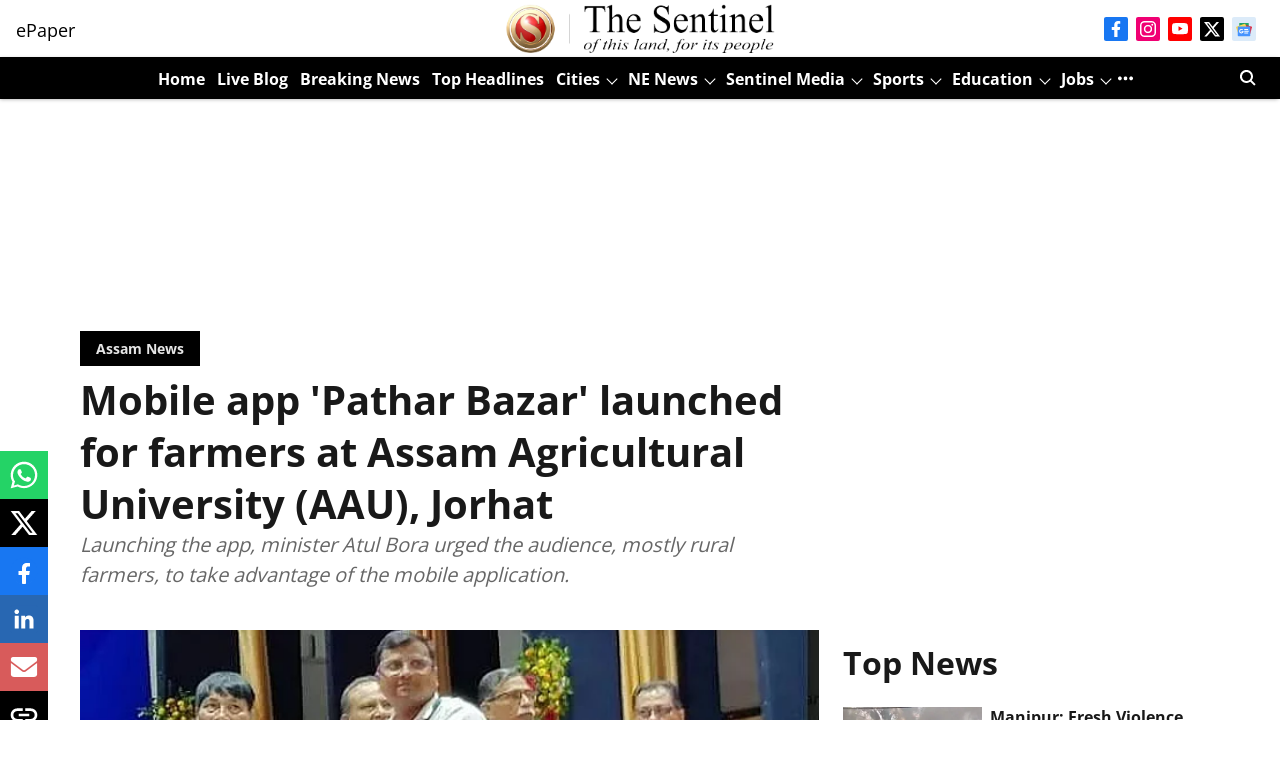

--- FILE ---
content_type: text/html; charset=utf-8
request_url: https://www.sentinelassam.com/north-east-india-news/assam-news/mobile-app-pathar-bazar-launched-for-farmers-at-assam-agricultural-university-aau-jorhat-619570
body_size: 105136
content:
<!DOCTYPE html>
<html lang="en" dir="ltr">
<head>
    <meta charset="utf-8"/>
    <title>Mobile app &#x27;Pathar Bazar&#x27; launched for farmers at Assam Agricultural University (AAU), Jorhat</title><link rel="canonical" href="https://www.sentinelassam.com/north-east-india-news/assam-news/mobile-app-pathar-bazar-launched-for-farmers-at-assam-agricultural-university-aau-jorhat-619570"/><meta name="author" content="Sentinel Digital Desk"/><meta name="news_keywords" content="Mobile app,  ‘Pathar Bazar’ , Barpeta"/><meta name="description" content="Launching the app, minister Atul Bora urged the audience, mostly rural farmers, to take advantage of the mobile application."/><meta name="title" content="Mobile app &#x27;Pathar Bazar&#x27; launched for farmers at Assam Agricultural University (AAU), Jorhat"/><meta name="keywords" content="Mobile app,  ‘Pathar Bazar’ , Barpeta"/><meta property="og:type" content="article"/><meta property="og:url" content="https://www.sentinelassam.com/north-east-india-news/assam-news/mobile-app-pathar-bazar-launched-for-farmers-at-assam-agricultural-university-aau-jorhat-619570"/><meta property="og:title" content="Mobile app &#x27;Pathar Bazar&#x27; launched for farmers at Assam Agricultural University (AAU), Jorhat"/><meta property="og:description" content="CORRESPONDENT MANGALDAI: Programmers of Krishi Vigyan Kendra (KVK) of Barpeta, Darrang, Kokrajhar and Udalguri districts have developed a mobile app named &#x27;Path"/><meta name="twitter:card" content="summary_large_image"/><meta name="twitter:title" content="Mobile app &#x27;Pathar Bazar&#x27; launched for farmers at Assam Agricultural University (AAU), Jorhat"/><meta name="twitter:description" content="CORRESPONDENT MANGALDAI: Programmers of Krishi Vigyan Kendra (KVK) of Barpeta, Darrang, Kokrajhar and Udalguri districts have developed a mobile app named &#x27;Path"/><meta name="robots" content="max-image-preview:large"/><meta name="twitter:image" content="https://media.assettype.com/english-sentinelassam%2Fimport%2Fh-upload%2F2022%2F10%2F22%2F405002-mobile-app-pathar-bazar-launched-for-farmers.webp?w=1200&amp;ar=40%3A21&amp;auto=format%2Ccompress&amp;ogImage=true&amp;mode=crop&amp;enlarge=true&amp;overlay=false&amp;overlay_position=bottom&amp;overlay_width=100"/><meta property="twitter:image:alt" content="Mobile app &#x27;Pathar Bazar&#x27; launched for farmers at Assam Agricultural University (AAU), Jorhat"/><meta property="og:image" content="https://media.assettype.com/english-sentinelassam%2Fimport%2Fh-upload%2F2022%2F10%2F22%2F405002-mobile-app-pathar-bazar-launched-for-farmers.webp?w=1200&amp;ar=40%3A21&amp;auto=format%2Ccompress&amp;ogImage=true&amp;mode=crop&amp;enlarge=true&amp;overlay=false&amp;overlay_position=bottom&amp;overlay_width=100"/><meta property="og:image:width" content="1200"/><meta property="og:image:alt" content="Mobile app &#x27;Pathar Bazar&#x27; launched for farmers at Assam Agricultural University (AAU), Jorhat"/><meta name="twitter:creator" content="migrator"/><meta name="twitter:site" content="The Sentinel - of this Land, for its People"/><meta name="twitter:domain" content="https://www.sentinelassam.com"/><meta property="fb:app_id" content="467494186212742"/><meta property="og:site_name" content="The Sentinel - of this Land, for its People"/><script type="application/ld+json">{"@context":"http://schema.org","@type":"BreadcrumbList","itemListElement":[{"@type":"ListItem","position":1,"name":"Home","item":"https://www.sentinelassam.com"},{"@type":"ListItem","position":2,"name":"NE News","item":"https://www.sentinelassam.com/north-east-india-news"},{"@type":"ListItem","position":3,"name":"Assam News","item":"https://www.sentinelassam.com/north-east-india-news/assam-news"},{"@type":"ListItem","position":4,"name":"Mobile app 'Pathar Bazar' launched for farmers at Assam Agricultural University (AAU), Jorhat","item":"https://www.sentinelassam.com/north-east-india-news/assam-news/mobile-app-pathar-bazar-launched-for-farmers-at-assam-agricultural-university-aau-jorhat-619570"}]}</script><meta/><script type="application/ld+json">{"headline":"Mobile app 'Pathar Bazar' launched for farmers at Assam Agricultural University (AAU), Jorhat","image":[{"@type":"ImageObject","url":"https://media.assettype.com/english-sentinelassam/import/h-upload/2022/10/22/405002-mobile-app-pathar-bazar-launched-for-farmers.webp?w=1200&h=675&auto=format%2Ccompress&fit=max&enlarge=true","width":"1200","height":"675"},{"@type":"ImageObject","url":"https://media.assettype.com/english-sentinelassam/import/h-upload/2022/10/22/405002-mobile-app-pathar-bazar-launched-for-farmers.webp?w=1200&h=900&auto=format%2Ccompress&fit=max&enlarge=true","width":"1200","height":"900"},{"@type":"ImageObject","url":"https://media.assettype.com/english-sentinelassam/import/h-upload/2022/10/22/405002-mobile-app-pathar-bazar-launched-for-farmers.webp?w=1200&h=1200&auto=format%2Ccompress&fit=max&enlarge=true","width":"1200","height":"1200"}],"url":"https://www.sentinelassam.com/north-east-india-news/assam-news/mobile-app-pathar-bazar-launched-for-farmers-at-assam-agricultural-university-aau-jorhat-619570","datePublished":"2022-10-22T03:31:06Z","mainEntityOfPage":{"@type":"WebPage","@id":"https://www.sentinelassam.com/north-east-india-news/assam-news/mobile-app-pathar-bazar-launched-for-farmers-at-assam-agricultural-university-aau-jorhat-619570"},"publisher":{"@type":"Organization","@context":"http://schema.org","name":"The Sentinel - of this Land, for its People","url":"https://www.sentinelassam.com","logo":{"@context":"http://schema.org","@type":"ImageObject","author":"sentinelassam-english","contentUrl":"https://images.assettype.com/sentinelassam-english/2023-11/b2197df0-9eaa-40ea-b054-29dfcdd64e5e/Header.png","url":"https://images.assettype.com/sentinelassam-english/2023-11/b2197df0-9eaa-40ea-b054-29dfcdd64e5e/Header.png","name":"logo","width":"","height":""},"sameAs":["https://www.facebook.com/thesentinel.assam/","https://www.instagram.com/thesentineldigital/","https://www.youtube.com/channel/UC1b9a3Rk0aJ643armkHW2ZA","https://twitter.com/sentinel_assam/","https://news.google.com/publications/CAAiEJl7gCoL8ZcS-cQ9cu6Qg44qFAgKIhCZe4AqC_GXEvnEPXLukIOO?ceid=IN:en&oc=3"],"id":"https://www.sentinelassam.com"},"author":[{"@type":"Person","givenName":"Sentinel Digital Desk","name":"Sentinel Digital Desk","url":"https://www.sentinelassam.com/author/sentinel-digital-desk"}],"keywords":"Mobile app,  ‘Pathar Bazar’ , Barpeta","thumbnailUrl":"https://media.assettype.com/english-sentinelassam/import/h-upload/2022/10/22/405002-mobile-app-pathar-bazar-launched-for-farmers.webp?w=1200&h=675&auto=format%2Ccompress&fit=max&enlarge=true","articleBody":"CORRESPONDENT.MANGALDAI: Programmers of  Krishi Vigyan Kendra (KVK) of Barpeta, Darrang, Kokrajhar and Udalguri districts have developed a mobile app named 'Pathar Bazar' for the benefit of the farmers of the State. \r.Services like agricultural information of various crops, vaccination schedule and information about animal husbandry, mushroom production technology, improved quality paddy varieties, weather forecast, market news, farmer registration facility, availability of high yielding varieties of seeds have been included in the app in different districts of Assam.\r.On the inaugural session of the  two-day State-level convention of Farmers Producer Companies of Assam Agricultural University (AAU) organized on October 21 in AAU Jorhat, State Agriculture Minister Atul Bora ceremonially launched the app in presence of Minister of Public Health Engineering  Department, Jayanta Mulla Barua, Parliamentarian Kamakhya Prasad Tasa, Vice-Chancellor of AAU, Dr Bidyut Chandan Deka, Director of Extension Education, Dr Prasanna Kumar Pathak, and Associate Director of Extension Education, Dr Manoranjan Neog. \r.Launching the app, minister Atul Bora urged the audience, mostly rural farmers, to take advantage of the mobile application. More than 200 farmers from different parts of Assam participated in the convention.\r.The developers of the app, Pranabesh Barman, Pranjit Baruah, Mridul Kumar Haloi and Chaynika Nath urged farmers to download the app and avail the benefits from the services. More services will be incorporated in the coming days..Also Read: Assam Directorate of Vigilance and Anti-Corruption recovered unaccounted cash, demonetized notes in Dibrugarh.Also Watch: ","dateCreated":"2022-10-22T03:31:06Z","dateModified":"2022-10-22T03:31:06Z","name":"Mobile app 'Pathar Bazar' launched for farmers at Assam Agricultural University (AAU), Jorhat","isPartOf":{"@type":"WebPage","url":"https://www.sentinelassam.com/north-east-india-news/assam-news/mobile-app-pathar-bazar-launched-for-farmers-at-assam-agricultural-university-aau-jorhat-619570","primaryImageOfPage":{"@type":"ImageObject","url":"https://media.assettype.com/english-sentinelassam/import/h-upload/2022/10/22/405002-mobile-app-pathar-bazar-launched-for-farmers.webp?w=1200&h=675&auto=format%2Ccompress&fit=max&enlarge=true","width":"1200","height":"675"}},"articleSection":"Assam News","alternativeHeadline":"","description":null,"@type":"NewsArticle","@context":"http://schema.org"}</script><link rel="amphtml" href="https://www.sentinelassam.com/amp/story/north-east-india-news/assam-news/mobile-app-pathar-bazar-launched-for-farmers-at-assam-agricultural-university-aau-jorhat-619570"/>
    <link href="/manifest.json" rel="manifest">
    <link rel="icon" href="/favicon.ico" type="image/x-icon">
    <meta content="width=device-width, initial-scale=1" name="viewport">
    <meta name="apple-mobile-web-app-capable" content="yes">
    <meta name="apple-mobile-web-app-status-bar-style" content="black">
    <meta name="apple-mobile-web-app-title" content="sentinelassam-english">
    <meta name="theme-color" content="#FFFFFF">

    

    
  
<script type="application/javascript">
  (() => setTimeout(() => {
    const scriptTag = document.createElement("script");
    scriptTag.setAttribute("src", "https://cdn.onesignal.com/sdks/OneSignalSDK.js");
    scriptTag.setAttribute("async", "true");
    const head = document.head;
    head.insertBefore(scriptTag, head.firstElementChild);
  }, 8000))();
  
  var OneSignal = OneSignal || [];
  OneSignal.push(function() {
    OneSignal.init({
      appId: "d25f81bf-1e6e-4c13-89cb-821e2135be8f",
      notifyButton: {
        enable: true
      },
      autoRegister: true,
      persistNotification: false,
      safari_web_id: ""
    });
  });

  OneSignal.push(function() {
    OneSignal.sendTag("sentinelassam-english-breaking-news", "true").then(function(tagsSent) {
      console.info("Onesignal tags sent --> ", tagsSent);
    });
  });
</script>




            
  
      <script type="application/javascript">
      (() => setTimeout(() => {
        const scriptTag = document.createElement("script");
        scriptTag.setAttribute("src", "//pagead2.googlesyndication.com/pagead/js/adsbygoogle.js");
        scriptTag.setAttribute("async", "true");
        const head = document.head;
        head.insertBefore(scriptTag, head.firstElementChild);
        (adsbygoogle = window.adsbygoogle || []).push({
          google_ad_client: "ca-pub-2804696084545394",
          enable_page_level_ads: true
        });
      }, 4000))();
      </script>
  


    <link data-react-helmet="true" rel="preload" as="image" imagesrcset="//media.assettype.com/english-sentinelassam%2Fimport%2Fh-upload%2F2022%2F10%2F22%2F405002-mobile-app-pathar-bazar-launched-for-farmers.webp?w=480&amp;auto=format%2Ccompress&amp;fit=max 480w,//media.assettype.com/english-sentinelassam%2Fimport%2Fh-upload%2F2022%2F10%2F22%2F405002-mobile-app-pathar-bazar-launched-for-farmers.webp?w=640&amp;auto=format%2Ccompress&amp;fit=max 640w,//media.assettype.com/english-sentinelassam%2Fimport%2Fh-upload%2F2022%2F10%2F22%2F405002-mobile-app-pathar-bazar-launched-for-farmers.webp?w=768&amp;auto=format%2Ccompress&amp;fit=max 768w,//media.assettype.com/english-sentinelassam%2Fimport%2Fh-upload%2F2022%2F10%2F22%2F405002-mobile-app-pathar-bazar-launched-for-farmers.webp?w=1024&amp;auto=format%2Ccompress&amp;fit=max 1024w,//media.assettype.com/english-sentinelassam%2Fimport%2Fh-upload%2F2022%2F10%2F22%2F405002-mobile-app-pathar-bazar-launched-for-farmers.webp?w=1200&amp;auto=format%2Ccompress&amp;fit=max 1200w" imagesizes="(max-width: 768px) 100vw, 50vw"/>
    <!-- Styles for CLS start-->
    <style>
        :root {
            --logoWidth: 124px;
            --logoHeight: 22px;
        }
        .header-height {
            height: 48px !important;
        }
        .sticky-header-height {
            height:  48px !important;
        }
        .logoHeight {
            max-height: 22px !important;
            max-width: 124px !important;
        }
        @media (min-width: 768px) {
            :root {
                --logoWidth: 317px;
                --logoHeight: 57px;
            }
            .header-height {
                height: 73px !important;
            }
            .sticky-header-height {
                height: 113px !important;
            }
            .logoHeight {
                max-height: 57px !important;
                max-width: 317px !important;
            }
        }
    </style>
   <!-- Styles for CLS end-->

    <style>
         
        /* cyrillic-ext */
@font-face {
  font-family: 'Open Sans';
  font-style: normal;
  font-weight: 400;
  font-stretch: normal;
  src: url(https://fonts.gstatic.com/s/opensans/v44/memSYaGs126MiZpBA-UvWbX2vVnXBbObj2OVZyOOSr4dVJWUgsjZ0B4taVIGxA.woff2) format('woff2');
  unicode-range: U+0460-052F, U+1C80-1C8A, U+20B4, U+2DE0-2DFF, U+A640-A69F, U+FE2E-FE2F;
font-display: swap; }
/* cyrillic */
@font-face {
  font-family: 'Open Sans';
  font-style: normal;
  font-weight: 400;
  font-stretch: normal;
  src: url(https://fonts.gstatic.com/s/opensans/v44/memSYaGs126MiZpBA-UvWbX2vVnXBbObj2OVZyOOSr4dVJWUgsjZ0B4kaVIGxA.woff2) format('woff2');
  unicode-range: U+0301, U+0400-045F, U+0490-0491, U+04B0-04B1, U+2116;
font-display: swap; }
/* greek-ext */
@font-face {
  font-family: 'Open Sans';
  font-style: normal;
  font-weight: 400;
  font-stretch: normal;
  src: url(https://fonts.gstatic.com/s/opensans/v44/memSYaGs126MiZpBA-UvWbX2vVnXBbObj2OVZyOOSr4dVJWUgsjZ0B4saVIGxA.woff2) format('woff2');
  unicode-range: U+1F00-1FFF;
font-display: swap; }
/* greek */
@font-face {
  font-family: 'Open Sans';
  font-style: normal;
  font-weight: 400;
  font-stretch: normal;
  src: url(https://fonts.gstatic.com/s/opensans/v44/memSYaGs126MiZpBA-UvWbX2vVnXBbObj2OVZyOOSr4dVJWUgsjZ0B4jaVIGxA.woff2) format('woff2');
  unicode-range: U+0370-0377, U+037A-037F, U+0384-038A, U+038C, U+038E-03A1, U+03A3-03FF;
font-display: swap; }
/* hebrew */
@font-face {
  font-family: 'Open Sans';
  font-style: normal;
  font-weight: 400;
  font-stretch: normal;
  src: url(https://fonts.gstatic.com/s/opensans/v44/memSYaGs126MiZpBA-UvWbX2vVnXBbObj2OVZyOOSr4dVJWUgsjZ0B4iaVIGxA.woff2) format('woff2');
  unicode-range: U+0307-0308, U+0590-05FF, U+200C-2010, U+20AA, U+25CC, U+FB1D-FB4F;
font-display: swap; }
/* math */
@font-face {
  font-family: 'Open Sans';
  font-style: normal;
  font-weight: 400;
  font-stretch: normal;
  src: url(https://fonts.gstatic.com/s/opensans/v44/memSYaGs126MiZpBA-UvWbX2vVnXBbObj2OVZyOOSr4dVJWUgsjZ0B5caVIGxA.woff2) format('woff2');
  unicode-range: U+0302-0303, U+0305, U+0307-0308, U+0310, U+0312, U+0315, U+031A, U+0326-0327, U+032C, U+032F-0330, U+0332-0333, U+0338, U+033A, U+0346, U+034D, U+0391-03A1, U+03A3-03A9, U+03B1-03C9, U+03D1, U+03D5-03D6, U+03F0-03F1, U+03F4-03F5, U+2016-2017, U+2034-2038, U+203C, U+2040, U+2043, U+2047, U+2050, U+2057, U+205F, U+2070-2071, U+2074-208E, U+2090-209C, U+20D0-20DC, U+20E1, U+20E5-20EF, U+2100-2112, U+2114-2115, U+2117-2121, U+2123-214F, U+2190, U+2192, U+2194-21AE, U+21B0-21E5, U+21F1-21F2, U+21F4-2211, U+2213-2214, U+2216-22FF, U+2308-230B, U+2310, U+2319, U+231C-2321, U+2336-237A, U+237C, U+2395, U+239B-23B7, U+23D0, U+23DC-23E1, U+2474-2475, U+25AF, U+25B3, U+25B7, U+25BD, U+25C1, U+25CA, U+25CC, U+25FB, U+266D-266F, U+27C0-27FF, U+2900-2AFF, U+2B0E-2B11, U+2B30-2B4C, U+2BFE, U+3030, U+FF5B, U+FF5D, U+1D400-1D7FF, U+1EE00-1EEFF;
font-display: swap; }
/* symbols */
@font-face {
  font-family: 'Open Sans';
  font-style: normal;
  font-weight: 400;
  font-stretch: normal;
  src: url(https://fonts.gstatic.com/s/opensans/v44/memSYaGs126MiZpBA-UvWbX2vVnXBbObj2OVZyOOSr4dVJWUgsjZ0B5OaVIGxA.woff2) format('woff2');
  unicode-range: U+0001-000C, U+000E-001F, U+007F-009F, U+20DD-20E0, U+20E2-20E4, U+2150-218F, U+2190, U+2192, U+2194-2199, U+21AF, U+21E6-21F0, U+21F3, U+2218-2219, U+2299, U+22C4-22C6, U+2300-243F, U+2440-244A, U+2460-24FF, U+25A0-27BF, U+2800-28FF, U+2921-2922, U+2981, U+29BF, U+29EB, U+2B00-2BFF, U+4DC0-4DFF, U+FFF9-FFFB, U+10140-1018E, U+10190-1019C, U+101A0, U+101D0-101FD, U+102E0-102FB, U+10E60-10E7E, U+1D2C0-1D2D3, U+1D2E0-1D37F, U+1F000-1F0FF, U+1F100-1F1AD, U+1F1E6-1F1FF, U+1F30D-1F30F, U+1F315, U+1F31C, U+1F31E, U+1F320-1F32C, U+1F336, U+1F378, U+1F37D, U+1F382, U+1F393-1F39F, U+1F3A7-1F3A8, U+1F3AC-1F3AF, U+1F3C2, U+1F3C4-1F3C6, U+1F3CA-1F3CE, U+1F3D4-1F3E0, U+1F3ED, U+1F3F1-1F3F3, U+1F3F5-1F3F7, U+1F408, U+1F415, U+1F41F, U+1F426, U+1F43F, U+1F441-1F442, U+1F444, U+1F446-1F449, U+1F44C-1F44E, U+1F453, U+1F46A, U+1F47D, U+1F4A3, U+1F4B0, U+1F4B3, U+1F4B9, U+1F4BB, U+1F4BF, U+1F4C8-1F4CB, U+1F4D6, U+1F4DA, U+1F4DF, U+1F4E3-1F4E6, U+1F4EA-1F4ED, U+1F4F7, U+1F4F9-1F4FB, U+1F4FD-1F4FE, U+1F503, U+1F507-1F50B, U+1F50D, U+1F512-1F513, U+1F53E-1F54A, U+1F54F-1F5FA, U+1F610, U+1F650-1F67F, U+1F687, U+1F68D, U+1F691, U+1F694, U+1F698, U+1F6AD, U+1F6B2, U+1F6B9-1F6BA, U+1F6BC, U+1F6C6-1F6CF, U+1F6D3-1F6D7, U+1F6E0-1F6EA, U+1F6F0-1F6F3, U+1F6F7-1F6FC, U+1F700-1F7FF, U+1F800-1F80B, U+1F810-1F847, U+1F850-1F859, U+1F860-1F887, U+1F890-1F8AD, U+1F8B0-1F8BB, U+1F8C0-1F8C1, U+1F900-1F90B, U+1F93B, U+1F946, U+1F984, U+1F996, U+1F9E9, U+1FA00-1FA6F, U+1FA70-1FA7C, U+1FA80-1FA89, U+1FA8F-1FAC6, U+1FACE-1FADC, U+1FADF-1FAE9, U+1FAF0-1FAF8, U+1FB00-1FBFF;
font-display: swap; }
/* vietnamese */
@font-face {
  font-family: 'Open Sans';
  font-style: normal;
  font-weight: 400;
  font-stretch: normal;
  src: url(https://fonts.gstatic.com/s/opensans/v44/memSYaGs126MiZpBA-UvWbX2vVnXBbObj2OVZyOOSr4dVJWUgsjZ0B4vaVIGxA.woff2) format('woff2');
  unicode-range: U+0102-0103, U+0110-0111, U+0128-0129, U+0168-0169, U+01A0-01A1, U+01AF-01B0, U+0300-0301, U+0303-0304, U+0308-0309, U+0323, U+0329, U+1EA0-1EF9, U+20AB;
font-display: swap; }
/* latin-ext */
@font-face {
  font-family: 'Open Sans';
  font-style: normal;
  font-weight: 400;
  font-stretch: normal;
  src: url(https://fonts.gstatic.com/s/opensans/v44/memSYaGs126MiZpBA-UvWbX2vVnXBbObj2OVZyOOSr4dVJWUgsjZ0B4uaVIGxA.woff2) format('woff2');
  unicode-range: U+0100-02BA, U+02BD-02C5, U+02C7-02CC, U+02CE-02D7, U+02DD-02FF, U+0304, U+0308, U+0329, U+1D00-1DBF, U+1E00-1E9F, U+1EF2-1EFF, U+2020, U+20A0-20AB, U+20AD-20C0, U+2113, U+2C60-2C7F, U+A720-A7FF;
font-display: swap; }
/* latin */
@font-face {
  font-family: 'Open Sans';
  font-style: normal;
  font-weight: 400;
  font-stretch: normal;
  src: url(https://fonts.gstatic.com/s/opensans/v44/memSYaGs126MiZpBA-UvWbX2vVnXBbObj2OVZyOOSr4dVJWUgsjZ0B4gaVI.woff2) format('woff2');
  unicode-range: U+0000-00FF, U+0131, U+0152-0153, U+02BB-02BC, U+02C6, U+02DA, U+02DC, U+0304, U+0308, U+0329, U+2000-206F, U+20AC, U+2122, U+2191, U+2193, U+2212, U+2215, U+FEFF, U+FFFD;
font-display: swap; }
/* cyrillic-ext */
@font-face {
  font-family: 'Open Sans';
  font-style: normal;
  font-weight: 700;
  font-stretch: normal;
  src: url(https://fonts.gstatic.com/s/opensans/v44/memSYaGs126MiZpBA-UvWbX2vVnXBbObj2OVZyOOSr4dVJWUgsg-1x4taVIGxA.woff2) format('woff2');
  unicode-range: U+0460-052F, U+1C80-1C8A, U+20B4, U+2DE0-2DFF, U+A640-A69F, U+FE2E-FE2F;
font-display: swap; }
/* cyrillic */
@font-face {
  font-family: 'Open Sans';
  font-style: normal;
  font-weight: 700;
  font-stretch: normal;
  src: url(https://fonts.gstatic.com/s/opensans/v44/memSYaGs126MiZpBA-UvWbX2vVnXBbObj2OVZyOOSr4dVJWUgsg-1x4kaVIGxA.woff2) format('woff2');
  unicode-range: U+0301, U+0400-045F, U+0490-0491, U+04B0-04B1, U+2116;
font-display: swap; }
/* greek-ext */
@font-face {
  font-family: 'Open Sans';
  font-style: normal;
  font-weight: 700;
  font-stretch: normal;
  src: url(https://fonts.gstatic.com/s/opensans/v44/memSYaGs126MiZpBA-UvWbX2vVnXBbObj2OVZyOOSr4dVJWUgsg-1x4saVIGxA.woff2) format('woff2');
  unicode-range: U+1F00-1FFF;
font-display: swap; }
/* greek */
@font-face {
  font-family: 'Open Sans';
  font-style: normal;
  font-weight: 700;
  font-stretch: normal;
  src: url(https://fonts.gstatic.com/s/opensans/v44/memSYaGs126MiZpBA-UvWbX2vVnXBbObj2OVZyOOSr4dVJWUgsg-1x4jaVIGxA.woff2) format('woff2');
  unicode-range: U+0370-0377, U+037A-037F, U+0384-038A, U+038C, U+038E-03A1, U+03A3-03FF;
font-display: swap; }
/* hebrew */
@font-face {
  font-family: 'Open Sans';
  font-style: normal;
  font-weight: 700;
  font-stretch: normal;
  src: url(https://fonts.gstatic.com/s/opensans/v44/memSYaGs126MiZpBA-UvWbX2vVnXBbObj2OVZyOOSr4dVJWUgsg-1x4iaVIGxA.woff2) format('woff2');
  unicode-range: U+0307-0308, U+0590-05FF, U+200C-2010, U+20AA, U+25CC, U+FB1D-FB4F;
font-display: swap; }
/* math */
@font-face {
  font-family: 'Open Sans';
  font-style: normal;
  font-weight: 700;
  font-stretch: normal;
  src: url(https://fonts.gstatic.com/s/opensans/v44/memSYaGs126MiZpBA-UvWbX2vVnXBbObj2OVZyOOSr4dVJWUgsg-1x5caVIGxA.woff2) format('woff2');
  unicode-range: U+0302-0303, U+0305, U+0307-0308, U+0310, U+0312, U+0315, U+031A, U+0326-0327, U+032C, U+032F-0330, U+0332-0333, U+0338, U+033A, U+0346, U+034D, U+0391-03A1, U+03A3-03A9, U+03B1-03C9, U+03D1, U+03D5-03D6, U+03F0-03F1, U+03F4-03F5, U+2016-2017, U+2034-2038, U+203C, U+2040, U+2043, U+2047, U+2050, U+2057, U+205F, U+2070-2071, U+2074-208E, U+2090-209C, U+20D0-20DC, U+20E1, U+20E5-20EF, U+2100-2112, U+2114-2115, U+2117-2121, U+2123-214F, U+2190, U+2192, U+2194-21AE, U+21B0-21E5, U+21F1-21F2, U+21F4-2211, U+2213-2214, U+2216-22FF, U+2308-230B, U+2310, U+2319, U+231C-2321, U+2336-237A, U+237C, U+2395, U+239B-23B7, U+23D0, U+23DC-23E1, U+2474-2475, U+25AF, U+25B3, U+25B7, U+25BD, U+25C1, U+25CA, U+25CC, U+25FB, U+266D-266F, U+27C0-27FF, U+2900-2AFF, U+2B0E-2B11, U+2B30-2B4C, U+2BFE, U+3030, U+FF5B, U+FF5D, U+1D400-1D7FF, U+1EE00-1EEFF;
font-display: swap; }
/* symbols */
@font-face {
  font-family: 'Open Sans';
  font-style: normal;
  font-weight: 700;
  font-stretch: normal;
  src: url(https://fonts.gstatic.com/s/opensans/v44/memSYaGs126MiZpBA-UvWbX2vVnXBbObj2OVZyOOSr4dVJWUgsg-1x5OaVIGxA.woff2) format('woff2');
  unicode-range: U+0001-000C, U+000E-001F, U+007F-009F, U+20DD-20E0, U+20E2-20E4, U+2150-218F, U+2190, U+2192, U+2194-2199, U+21AF, U+21E6-21F0, U+21F3, U+2218-2219, U+2299, U+22C4-22C6, U+2300-243F, U+2440-244A, U+2460-24FF, U+25A0-27BF, U+2800-28FF, U+2921-2922, U+2981, U+29BF, U+29EB, U+2B00-2BFF, U+4DC0-4DFF, U+FFF9-FFFB, U+10140-1018E, U+10190-1019C, U+101A0, U+101D0-101FD, U+102E0-102FB, U+10E60-10E7E, U+1D2C0-1D2D3, U+1D2E0-1D37F, U+1F000-1F0FF, U+1F100-1F1AD, U+1F1E6-1F1FF, U+1F30D-1F30F, U+1F315, U+1F31C, U+1F31E, U+1F320-1F32C, U+1F336, U+1F378, U+1F37D, U+1F382, U+1F393-1F39F, U+1F3A7-1F3A8, U+1F3AC-1F3AF, U+1F3C2, U+1F3C4-1F3C6, U+1F3CA-1F3CE, U+1F3D4-1F3E0, U+1F3ED, U+1F3F1-1F3F3, U+1F3F5-1F3F7, U+1F408, U+1F415, U+1F41F, U+1F426, U+1F43F, U+1F441-1F442, U+1F444, U+1F446-1F449, U+1F44C-1F44E, U+1F453, U+1F46A, U+1F47D, U+1F4A3, U+1F4B0, U+1F4B3, U+1F4B9, U+1F4BB, U+1F4BF, U+1F4C8-1F4CB, U+1F4D6, U+1F4DA, U+1F4DF, U+1F4E3-1F4E6, U+1F4EA-1F4ED, U+1F4F7, U+1F4F9-1F4FB, U+1F4FD-1F4FE, U+1F503, U+1F507-1F50B, U+1F50D, U+1F512-1F513, U+1F53E-1F54A, U+1F54F-1F5FA, U+1F610, U+1F650-1F67F, U+1F687, U+1F68D, U+1F691, U+1F694, U+1F698, U+1F6AD, U+1F6B2, U+1F6B9-1F6BA, U+1F6BC, U+1F6C6-1F6CF, U+1F6D3-1F6D7, U+1F6E0-1F6EA, U+1F6F0-1F6F3, U+1F6F7-1F6FC, U+1F700-1F7FF, U+1F800-1F80B, U+1F810-1F847, U+1F850-1F859, U+1F860-1F887, U+1F890-1F8AD, U+1F8B0-1F8BB, U+1F8C0-1F8C1, U+1F900-1F90B, U+1F93B, U+1F946, U+1F984, U+1F996, U+1F9E9, U+1FA00-1FA6F, U+1FA70-1FA7C, U+1FA80-1FA89, U+1FA8F-1FAC6, U+1FACE-1FADC, U+1FADF-1FAE9, U+1FAF0-1FAF8, U+1FB00-1FBFF;
font-display: swap; }
/* vietnamese */
@font-face {
  font-family: 'Open Sans';
  font-style: normal;
  font-weight: 700;
  font-stretch: normal;
  src: url(https://fonts.gstatic.com/s/opensans/v44/memSYaGs126MiZpBA-UvWbX2vVnXBbObj2OVZyOOSr4dVJWUgsg-1x4vaVIGxA.woff2) format('woff2');
  unicode-range: U+0102-0103, U+0110-0111, U+0128-0129, U+0168-0169, U+01A0-01A1, U+01AF-01B0, U+0300-0301, U+0303-0304, U+0308-0309, U+0323, U+0329, U+1EA0-1EF9, U+20AB;
font-display: swap; }
/* latin-ext */
@font-face {
  font-family: 'Open Sans';
  font-style: normal;
  font-weight: 700;
  font-stretch: normal;
  src: url(https://fonts.gstatic.com/s/opensans/v44/memSYaGs126MiZpBA-UvWbX2vVnXBbObj2OVZyOOSr4dVJWUgsg-1x4uaVIGxA.woff2) format('woff2');
  unicode-range: U+0100-02BA, U+02BD-02C5, U+02C7-02CC, U+02CE-02D7, U+02DD-02FF, U+0304, U+0308, U+0329, U+1D00-1DBF, U+1E00-1E9F, U+1EF2-1EFF, U+2020, U+20A0-20AB, U+20AD-20C0, U+2113, U+2C60-2C7F, U+A720-A7FF;
font-display: swap; }
/* latin */
@font-face {
  font-family: 'Open Sans';
  font-style: normal;
  font-weight: 700;
  font-stretch: normal;
  src: url(https://fonts.gstatic.com/s/opensans/v44/memSYaGs126MiZpBA-UvWbX2vVnXBbObj2OVZyOOSr4dVJWUgsg-1x4gaVI.woff2) format('woff2');
  unicode-range: U+0000-00FF, U+0131, U+0152-0153, U+02BB-02BC, U+02C6, U+02DA, U+02DC, U+0304, U+0308, U+0329, U+2000-206F, U+20AC, U+2122, U+2191, U+2193, U+2212, U+2215, U+FEFF, U+FFFD;
font-display: swap; }
/* cyrillic-ext */
@font-face {
  font-family: 'Open Sans';
  font-style: normal;
  font-weight: 400;
  font-stretch: normal;
  src: url(https://fonts.gstatic.com/s/opensans/v44/memSYaGs126MiZpBA-UvWbX2vVnXBbObj2OVZyOOSr4dVJWUgsjZ0B4taVIGxA.woff2) format('woff2');
  unicode-range: U+0460-052F, U+1C80-1C8A, U+20B4, U+2DE0-2DFF, U+A640-A69F, U+FE2E-FE2F;
font-display: swap; }
/* cyrillic */
@font-face {
  font-family: 'Open Sans';
  font-style: normal;
  font-weight: 400;
  font-stretch: normal;
  src: url(https://fonts.gstatic.com/s/opensans/v44/memSYaGs126MiZpBA-UvWbX2vVnXBbObj2OVZyOOSr4dVJWUgsjZ0B4kaVIGxA.woff2) format('woff2');
  unicode-range: U+0301, U+0400-045F, U+0490-0491, U+04B0-04B1, U+2116;
font-display: swap; }
/* greek-ext */
@font-face {
  font-family: 'Open Sans';
  font-style: normal;
  font-weight: 400;
  font-stretch: normal;
  src: url(https://fonts.gstatic.com/s/opensans/v44/memSYaGs126MiZpBA-UvWbX2vVnXBbObj2OVZyOOSr4dVJWUgsjZ0B4saVIGxA.woff2) format('woff2');
  unicode-range: U+1F00-1FFF;
font-display: swap; }
/* greek */
@font-face {
  font-family: 'Open Sans';
  font-style: normal;
  font-weight: 400;
  font-stretch: normal;
  src: url(https://fonts.gstatic.com/s/opensans/v44/memSYaGs126MiZpBA-UvWbX2vVnXBbObj2OVZyOOSr4dVJWUgsjZ0B4jaVIGxA.woff2) format('woff2');
  unicode-range: U+0370-0377, U+037A-037F, U+0384-038A, U+038C, U+038E-03A1, U+03A3-03FF;
font-display: swap; }
/* hebrew */
@font-face {
  font-family: 'Open Sans';
  font-style: normal;
  font-weight: 400;
  font-stretch: normal;
  src: url(https://fonts.gstatic.com/s/opensans/v44/memSYaGs126MiZpBA-UvWbX2vVnXBbObj2OVZyOOSr4dVJWUgsjZ0B4iaVIGxA.woff2) format('woff2');
  unicode-range: U+0307-0308, U+0590-05FF, U+200C-2010, U+20AA, U+25CC, U+FB1D-FB4F;
font-display: swap; }
/* math */
@font-face {
  font-family: 'Open Sans';
  font-style: normal;
  font-weight: 400;
  font-stretch: normal;
  src: url(https://fonts.gstatic.com/s/opensans/v44/memSYaGs126MiZpBA-UvWbX2vVnXBbObj2OVZyOOSr4dVJWUgsjZ0B5caVIGxA.woff2) format('woff2');
  unicode-range: U+0302-0303, U+0305, U+0307-0308, U+0310, U+0312, U+0315, U+031A, U+0326-0327, U+032C, U+032F-0330, U+0332-0333, U+0338, U+033A, U+0346, U+034D, U+0391-03A1, U+03A3-03A9, U+03B1-03C9, U+03D1, U+03D5-03D6, U+03F0-03F1, U+03F4-03F5, U+2016-2017, U+2034-2038, U+203C, U+2040, U+2043, U+2047, U+2050, U+2057, U+205F, U+2070-2071, U+2074-208E, U+2090-209C, U+20D0-20DC, U+20E1, U+20E5-20EF, U+2100-2112, U+2114-2115, U+2117-2121, U+2123-214F, U+2190, U+2192, U+2194-21AE, U+21B0-21E5, U+21F1-21F2, U+21F4-2211, U+2213-2214, U+2216-22FF, U+2308-230B, U+2310, U+2319, U+231C-2321, U+2336-237A, U+237C, U+2395, U+239B-23B7, U+23D0, U+23DC-23E1, U+2474-2475, U+25AF, U+25B3, U+25B7, U+25BD, U+25C1, U+25CA, U+25CC, U+25FB, U+266D-266F, U+27C0-27FF, U+2900-2AFF, U+2B0E-2B11, U+2B30-2B4C, U+2BFE, U+3030, U+FF5B, U+FF5D, U+1D400-1D7FF, U+1EE00-1EEFF;
font-display: swap; }
/* symbols */
@font-face {
  font-family: 'Open Sans';
  font-style: normal;
  font-weight: 400;
  font-stretch: normal;
  src: url(https://fonts.gstatic.com/s/opensans/v44/memSYaGs126MiZpBA-UvWbX2vVnXBbObj2OVZyOOSr4dVJWUgsjZ0B5OaVIGxA.woff2) format('woff2');
  unicode-range: U+0001-000C, U+000E-001F, U+007F-009F, U+20DD-20E0, U+20E2-20E4, U+2150-218F, U+2190, U+2192, U+2194-2199, U+21AF, U+21E6-21F0, U+21F3, U+2218-2219, U+2299, U+22C4-22C6, U+2300-243F, U+2440-244A, U+2460-24FF, U+25A0-27BF, U+2800-28FF, U+2921-2922, U+2981, U+29BF, U+29EB, U+2B00-2BFF, U+4DC0-4DFF, U+FFF9-FFFB, U+10140-1018E, U+10190-1019C, U+101A0, U+101D0-101FD, U+102E0-102FB, U+10E60-10E7E, U+1D2C0-1D2D3, U+1D2E0-1D37F, U+1F000-1F0FF, U+1F100-1F1AD, U+1F1E6-1F1FF, U+1F30D-1F30F, U+1F315, U+1F31C, U+1F31E, U+1F320-1F32C, U+1F336, U+1F378, U+1F37D, U+1F382, U+1F393-1F39F, U+1F3A7-1F3A8, U+1F3AC-1F3AF, U+1F3C2, U+1F3C4-1F3C6, U+1F3CA-1F3CE, U+1F3D4-1F3E0, U+1F3ED, U+1F3F1-1F3F3, U+1F3F5-1F3F7, U+1F408, U+1F415, U+1F41F, U+1F426, U+1F43F, U+1F441-1F442, U+1F444, U+1F446-1F449, U+1F44C-1F44E, U+1F453, U+1F46A, U+1F47D, U+1F4A3, U+1F4B0, U+1F4B3, U+1F4B9, U+1F4BB, U+1F4BF, U+1F4C8-1F4CB, U+1F4D6, U+1F4DA, U+1F4DF, U+1F4E3-1F4E6, U+1F4EA-1F4ED, U+1F4F7, U+1F4F9-1F4FB, U+1F4FD-1F4FE, U+1F503, U+1F507-1F50B, U+1F50D, U+1F512-1F513, U+1F53E-1F54A, U+1F54F-1F5FA, U+1F610, U+1F650-1F67F, U+1F687, U+1F68D, U+1F691, U+1F694, U+1F698, U+1F6AD, U+1F6B2, U+1F6B9-1F6BA, U+1F6BC, U+1F6C6-1F6CF, U+1F6D3-1F6D7, U+1F6E0-1F6EA, U+1F6F0-1F6F3, U+1F6F7-1F6FC, U+1F700-1F7FF, U+1F800-1F80B, U+1F810-1F847, U+1F850-1F859, U+1F860-1F887, U+1F890-1F8AD, U+1F8B0-1F8BB, U+1F8C0-1F8C1, U+1F900-1F90B, U+1F93B, U+1F946, U+1F984, U+1F996, U+1F9E9, U+1FA00-1FA6F, U+1FA70-1FA7C, U+1FA80-1FA89, U+1FA8F-1FAC6, U+1FACE-1FADC, U+1FADF-1FAE9, U+1FAF0-1FAF8, U+1FB00-1FBFF;
font-display: swap; }
/* vietnamese */
@font-face {
  font-family: 'Open Sans';
  font-style: normal;
  font-weight: 400;
  font-stretch: normal;
  src: url(https://fonts.gstatic.com/s/opensans/v44/memSYaGs126MiZpBA-UvWbX2vVnXBbObj2OVZyOOSr4dVJWUgsjZ0B4vaVIGxA.woff2) format('woff2');
  unicode-range: U+0102-0103, U+0110-0111, U+0128-0129, U+0168-0169, U+01A0-01A1, U+01AF-01B0, U+0300-0301, U+0303-0304, U+0308-0309, U+0323, U+0329, U+1EA0-1EF9, U+20AB;
font-display: swap; }
/* latin-ext */
@font-face {
  font-family: 'Open Sans';
  font-style: normal;
  font-weight: 400;
  font-stretch: normal;
  src: url(https://fonts.gstatic.com/s/opensans/v44/memSYaGs126MiZpBA-UvWbX2vVnXBbObj2OVZyOOSr4dVJWUgsjZ0B4uaVIGxA.woff2) format('woff2');
  unicode-range: U+0100-02BA, U+02BD-02C5, U+02C7-02CC, U+02CE-02D7, U+02DD-02FF, U+0304, U+0308, U+0329, U+1D00-1DBF, U+1E00-1E9F, U+1EF2-1EFF, U+2020, U+20A0-20AB, U+20AD-20C0, U+2113, U+2C60-2C7F, U+A720-A7FF;
font-display: swap; }
/* latin */
@font-face {
  font-family: 'Open Sans';
  font-style: normal;
  font-weight: 400;
  font-stretch: normal;
  src: url(https://fonts.gstatic.com/s/opensans/v44/memSYaGs126MiZpBA-UvWbX2vVnXBbObj2OVZyOOSr4dVJWUgsjZ0B4gaVI.woff2) format('woff2');
  unicode-range: U+0000-00FF, U+0131, U+0152-0153, U+02BB-02BC, U+02C6, U+02DA, U+02DC, U+0304, U+0308, U+0329, U+2000-206F, U+20AC, U+2122, U+2191, U+2193, U+2212, U+2215, U+FEFF, U+FFFD;
font-display: swap; }
/* cyrillic-ext */
@font-face {
  font-family: 'Open Sans';
  font-style: normal;
  font-weight: 700;
  font-stretch: normal;
  src: url(https://fonts.gstatic.com/s/opensans/v44/memSYaGs126MiZpBA-UvWbX2vVnXBbObj2OVZyOOSr4dVJWUgsg-1x4taVIGxA.woff2) format('woff2');
  unicode-range: U+0460-052F, U+1C80-1C8A, U+20B4, U+2DE0-2DFF, U+A640-A69F, U+FE2E-FE2F;
font-display: swap; }
/* cyrillic */
@font-face {
  font-family: 'Open Sans';
  font-style: normal;
  font-weight: 700;
  font-stretch: normal;
  src: url(https://fonts.gstatic.com/s/opensans/v44/memSYaGs126MiZpBA-UvWbX2vVnXBbObj2OVZyOOSr4dVJWUgsg-1x4kaVIGxA.woff2) format('woff2');
  unicode-range: U+0301, U+0400-045F, U+0490-0491, U+04B0-04B1, U+2116;
font-display: swap; }
/* greek-ext */
@font-face {
  font-family: 'Open Sans';
  font-style: normal;
  font-weight: 700;
  font-stretch: normal;
  src: url(https://fonts.gstatic.com/s/opensans/v44/memSYaGs126MiZpBA-UvWbX2vVnXBbObj2OVZyOOSr4dVJWUgsg-1x4saVIGxA.woff2) format('woff2');
  unicode-range: U+1F00-1FFF;
font-display: swap; }
/* greek */
@font-face {
  font-family: 'Open Sans';
  font-style: normal;
  font-weight: 700;
  font-stretch: normal;
  src: url(https://fonts.gstatic.com/s/opensans/v44/memSYaGs126MiZpBA-UvWbX2vVnXBbObj2OVZyOOSr4dVJWUgsg-1x4jaVIGxA.woff2) format('woff2');
  unicode-range: U+0370-0377, U+037A-037F, U+0384-038A, U+038C, U+038E-03A1, U+03A3-03FF;
font-display: swap; }
/* hebrew */
@font-face {
  font-family: 'Open Sans';
  font-style: normal;
  font-weight: 700;
  font-stretch: normal;
  src: url(https://fonts.gstatic.com/s/opensans/v44/memSYaGs126MiZpBA-UvWbX2vVnXBbObj2OVZyOOSr4dVJWUgsg-1x4iaVIGxA.woff2) format('woff2');
  unicode-range: U+0307-0308, U+0590-05FF, U+200C-2010, U+20AA, U+25CC, U+FB1D-FB4F;
font-display: swap; }
/* math */
@font-face {
  font-family: 'Open Sans';
  font-style: normal;
  font-weight: 700;
  font-stretch: normal;
  src: url(https://fonts.gstatic.com/s/opensans/v44/memSYaGs126MiZpBA-UvWbX2vVnXBbObj2OVZyOOSr4dVJWUgsg-1x5caVIGxA.woff2) format('woff2');
  unicode-range: U+0302-0303, U+0305, U+0307-0308, U+0310, U+0312, U+0315, U+031A, U+0326-0327, U+032C, U+032F-0330, U+0332-0333, U+0338, U+033A, U+0346, U+034D, U+0391-03A1, U+03A3-03A9, U+03B1-03C9, U+03D1, U+03D5-03D6, U+03F0-03F1, U+03F4-03F5, U+2016-2017, U+2034-2038, U+203C, U+2040, U+2043, U+2047, U+2050, U+2057, U+205F, U+2070-2071, U+2074-208E, U+2090-209C, U+20D0-20DC, U+20E1, U+20E5-20EF, U+2100-2112, U+2114-2115, U+2117-2121, U+2123-214F, U+2190, U+2192, U+2194-21AE, U+21B0-21E5, U+21F1-21F2, U+21F4-2211, U+2213-2214, U+2216-22FF, U+2308-230B, U+2310, U+2319, U+231C-2321, U+2336-237A, U+237C, U+2395, U+239B-23B7, U+23D0, U+23DC-23E1, U+2474-2475, U+25AF, U+25B3, U+25B7, U+25BD, U+25C1, U+25CA, U+25CC, U+25FB, U+266D-266F, U+27C0-27FF, U+2900-2AFF, U+2B0E-2B11, U+2B30-2B4C, U+2BFE, U+3030, U+FF5B, U+FF5D, U+1D400-1D7FF, U+1EE00-1EEFF;
font-display: swap; }
/* symbols */
@font-face {
  font-family: 'Open Sans';
  font-style: normal;
  font-weight: 700;
  font-stretch: normal;
  src: url(https://fonts.gstatic.com/s/opensans/v44/memSYaGs126MiZpBA-UvWbX2vVnXBbObj2OVZyOOSr4dVJWUgsg-1x5OaVIGxA.woff2) format('woff2');
  unicode-range: U+0001-000C, U+000E-001F, U+007F-009F, U+20DD-20E0, U+20E2-20E4, U+2150-218F, U+2190, U+2192, U+2194-2199, U+21AF, U+21E6-21F0, U+21F3, U+2218-2219, U+2299, U+22C4-22C6, U+2300-243F, U+2440-244A, U+2460-24FF, U+25A0-27BF, U+2800-28FF, U+2921-2922, U+2981, U+29BF, U+29EB, U+2B00-2BFF, U+4DC0-4DFF, U+FFF9-FFFB, U+10140-1018E, U+10190-1019C, U+101A0, U+101D0-101FD, U+102E0-102FB, U+10E60-10E7E, U+1D2C0-1D2D3, U+1D2E0-1D37F, U+1F000-1F0FF, U+1F100-1F1AD, U+1F1E6-1F1FF, U+1F30D-1F30F, U+1F315, U+1F31C, U+1F31E, U+1F320-1F32C, U+1F336, U+1F378, U+1F37D, U+1F382, U+1F393-1F39F, U+1F3A7-1F3A8, U+1F3AC-1F3AF, U+1F3C2, U+1F3C4-1F3C6, U+1F3CA-1F3CE, U+1F3D4-1F3E0, U+1F3ED, U+1F3F1-1F3F3, U+1F3F5-1F3F7, U+1F408, U+1F415, U+1F41F, U+1F426, U+1F43F, U+1F441-1F442, U+1F444, U+1F446-1F449, U+1F44C-1F44E, U+1F453, U+1F46A, U+1F47D, U+1F4A3, U+1F4B0, U+1F4B3, U+1F4B9, U+1F4BB, U+1F4BF, U+1F4C8-1F4CB, U+1F4D6, U+1F4DA, U+1F4DF, U+1F4E3-1F4E6, U+1F4EA-1F4ED, U+1F4F7, U+1F4F9-1F4FB, U+1F4FD-1F4FE, U+1F503, U+1F507-1F50B, U+1F50D, U+1F512-1F513, U+1F53E-1F54A, U+1F54F-1F5FA, U+1F610, U+1F650-1F67F, U+1F687, U+1F68D, U+1F691, U+1F694, U+1F698, U+1F6AD, U+1F6B2, U+1F6B9-1F6BA, U+1F6BC, U+1F6C6-1F6CF, U+1F6D3-1F6D7, U+1F6E0-1F6EA, U+1F6F0-1F6F3, U+1F6F7-1F6FC, U+1F700-1F7FF, U+1F800-1F80B, U+1F810-1F847, U+1F850-1F859, U+1F860-1F887, U+1F890-1F8AD, U+1F8B0-1F8BB, U+1F8C0-1F8C1, U+1F900-1F90B, U+1F93B, U+1F946, U+1F984, U+1F996, U+1F9E9, U+1FA00-1FA6F, U+1FA70-1FA7C, U+1FA80-1FA89, U+1FA8F-1FAC6, U+1FACE-1FADC, U+1FADF-1FAE9, U+1FAF0-1FAF8, U+1FB00-1FBFF;
font-display: swap; }
/* vietnamese */
@font-face {
  font-family: 'Open Sans';
  font-style: normal;
  font-weight: 700;
  font-stretch: normal;
  src: url(https://fonts.gstatic.com/s/opensans/v44/memSYaGs126MiZpBA-UvWbX2vVnXBbObj2OVZyOOSr4dVJWUgsg-1x4vaVIGxA.woff2) format('woff2');
  unicode-range: U+0102-0103, U+0110-0111, U+0128-0129, U+0168-0169, U+01A0-01A1, U+01AF-01B0, U+0300-0301, U+0303-0304, U+0308-0309, U+0323, U+0329, U+1EA0-1EF9, U+20AB;
font-display: swap; }
/* latin-ext */
@font-face {
  font-family: 'Open Sans';
  font-style: normal;
  font-weight: 700;
  font-stretch: normal;
  src: url(https://fonts.gstatic.com/s/opensans/v44/memSYaGs126MiZpBA-UvWbX2vVnXBbObj2OVZyOOSr4dVJWUgsg-1x4uaVIGxA.woff2) format('woff2');
  unicode-range: U+0100-02BA, U+02BD-02C5, U+02C7-02CC, U+02CE-02D7, U+02DD-02FF, U+0304, U+0308, U+0329, U+1D00-1DBF, U+1E00-1E9F, U+1EF2-1EFF, U+2020, U+20A0-20AB, U+20AD-20C0, U+2113, U+2C60-2C7F, U+A720-A7FF;
font-display: swap; }
/* latin */
@font-face {
  font-family: 'Open Sans';
  font-style: normal;
  font-weight: 700;
  font-stretch: normal;
  src: url(https://fonts.gstatic.com/s/opensans/v44/memSYaGs126MiZpBA-UvWbX2vVnXBbObj2OVZyOOSr4dVJWUgsg-1x4gaVI.woff2) format('woff2');
  unicode-range: U+0000-00FF, U+0131, U+0152-0153, U+02BB-02BC, U+02C6, U+02DA, U+02DC, U+0304, U+0308, U+0329, U+2000-206F, U+20AC, U+2122, U+2191, U+2193, U+2212, U+2215, U+FEFF, U+FFFD;
font-display: swap; }

        
        body.fonts-loaded {--primaryFont: "Open Sans", -apple-system, BlinkMacSystemFont, 'Segoe UI', 'Roboto', 'Oxygen', 'Ubuntu', 'Cantarell',
  'Fira Sans', 'Droid Sans', 'Helvetica Neue', sans-serif;--secondaryFont: "Open Sans", -apple-system, BlinkMacSystemFont, 'Segoe UI', 'Roboto', 'Oxygen', 'Ubuntu', 'Cantarell',
  'Fira Sans', 'Droid Sans', 'Helvetica Neue', sans-serif;--fontsize-larger: 24px;--fontsize-halfjumbo: 32px;--fontsize-largest: 29px;--fontsize-smaller: 11px;--fontsize-small: 13px;--fontsize-medium: 16px;}
        #sw-wrapper{position:fixed;background-color:#fff;align-items:center;margin:0 40px 48px;width:294px;height:248px;box-shadow:0 0 10px 0 rgba(0,0,0,.19);bottom:0;z-index:1001;flex-direction:column;display:none;right:0}.sw-app{font-weight:700;text-transform:capitalize}.sw-url{color:#858585;font-size:12px}#sw-wrapper .sw-wrapper--image{width:56px;margin-bottom:10px}#sw-wrapper #service-worker-popup{position:absolute;border:0;border-radius:0;bottom:32px;background-color:var(--primaryColor,#2c61ad)}#sw-wrapper #close-dialog{align-self:flex-end;border:0;background-color:transparent;color:var(--primaryColor,#000);padding:12px}#sw-wrapper #close-dialog svg{width:24px}@media (min-width:320px) and (max-width:767px){#sw-wrapper{position:fixed;background-color:#fff;width:100%;align-items:center;justify-content:start;height:248px;bottom:0;z-index:1001;flex-direction:column;margin:0}}
        </style>
    <style>
        /*! normalize.css v7.0.0 | MIT License | github.com/necolas/normalize.css */html{-ms-text-size-adjust:100%;-webkit-text-size-adjust:100%;line-height:1.15}article,aside,footer,header,nav,section{display:block}h1{font-size:2em;margin:.67em 0}figcaption,figure,main{display:block}figure{margin:1em 40px}hr{box-sizing:content-box;height:0;overflow:visible}pre{font-family:monospace;font-size:1em}a{-webkit-text-decoration-skip:objects;background-color:transparent}abbr[title]{border-bottom:none;text-decoration:underline;text-decoration:underline dotted}b,strong{font-weight:bolder}code,kbd,samp{font-family:monospace;font-size:1em}dfn{font-style:italic}mark{background-color:#ff0;color:#000}small{font-size:80%}sub,sup{font-size:75%;line-height:0;position:relative;vertical-align:baseline}sub{bottom:-.25em}sup{top:-.5em}audio,video{display:inline-block}audio:not([controls]){display:none;height:0}img{border-style:none}svg:not(:root){overflow:hidden}button,input,optgroup,select,textarea{font-family:var(--primaryFont);font-size:100%;line-height:1.15;margin:0}button,input{overflow:visible}button,select{text-transform:none}[type=reset],[type=submit],button,html [type=button]{-webkit-appearance:button}[type=button]::-moz-focus-inner,[type=reset]::-moz-focus-inner,[type=submit]::-moz-focus-inner,button::-moz-focus-inner{border-style:none;padding:0}[type=button]:-moz-focusring,[type=reset]:-moz-focusring,[type=submit]:-moz-focusring,button:-moz-focusring{outline:1px dotted ButtonText}fieldset{padding:.35em .75em .625em}legend{box-sizing:border-box;color:inherit;display:table;max-width:100%;padding:0;white-space:normal}progress{display:inline-block;vertical-align:baseline}textarea{overflow:auto}[type=checkbox],[type=radio]{box-sizing:border-box;padding:0}[type=number]::-webkit-inner-spin-button,[type=number]::-webkit-outer-spin-button{height:auto}[type=search]{-webkit-appearance:textfield;outline-offset:-2px}[type=search]::-webkit-search-cancel-button,[type=search]::-webkit-search-decoration{-webkit-appearance:none}::-webkit-file-upload-button{-webkit-appearance:button;font:inherit}details,menu{display:block}summary{display:list-item}canvas{display:inline-block}[hidden],template{display:none}:root{--transparentBlack:rgba(53,53,53,.5);--blackTransparent:rgba(0,0,0,.2);--rgbBlack:0,0,0;--rgbWhite:255,255,255;--white:#fff;--black:#000;--shaded-grey:#6f6d70;--base-blue:#2f73e4;--slighty-darker-blue:#4860bc;--gray-light:#818181;--grey:#dadada;--light-blue:#e7e7f6;--orange:#e84646;--light-gray:#333;--off-grey:#dadee1;--lighter-gray:#797979;--darkest-gray:#333;--darker-gray:#313131;--faded-gray:#0f0f0f;--red:#ff7171;--bright-red:#de0c0b;--blue:#023048;--gray:#5c5c5c;--gray-darkest:#232323;--gray-lighter:#a4a4a4;--gray-lightest:#e9e6e6;--facebook:#4e71a8;--twitter:#1cb7eb;--linkedin:#0077b5;--whatsapp:#25d366;--concrete:#f2f2f2;--tundora:#4c4c4c;--greyBlack:#464646;--gray-whiter:#d8d8d8;--gray-white-fa:#fafafa;--lightBlue:#5094fb;--whitest:#eaeaea;--darkBlue:#132437;--paragraphColor:#4d4d4d;--success:#2dbe65;--defaultDarkBackground:#262626;--defaultDarkBorder:rgba(161,175,194,.1);--font-size-smaller:12px;--font-size-small:14px;--font-size-base:16px;--font-size-medium:18px;--fontsize-large:24px;--fontsize-larger:32px;--oneColWidth:73px;--sevenColWidth:655px;--outerSpace:calc(50vw - 594px);--headerWidth:122px;--headerLargeWidth:190px;--headerHeight:32px;--bold:bold;--normal:normal}@media (min-width:768px){:root{--headerWidth:300px;--headerHeight:56px;--headerLargeWidth:300px}}html{font-size:100%}body{font-family:var(--primaryFont);font-size:1rem;font-weight:400;line-height:var(--bodyLineHeight);text-rendering:auto}h1,h2,h3,h4,h5,h6,ol,p,ul{font-weight:400;margin:0;padding:0}h1{font-size:2.25rem;font-weight:300;line-height:1.38889rem}h1,h2{font-family:var(--primaryFont)}h2{font-size:2rem;line-height:2.22222rem;padding:.75rem 0 .5rem}h3{font-family:var(--primaryFont);font-size:1.8125rem;line-height:1.24138rem;word-break:normal}h4{font-size:1.5rem}h4,h5{font-weight:700;line-height:1.33333rem}h5{font-size:1.125rem}h6{font-size:.8125rem;line-height:1.23077rem}p{font-size:1rem;line-height:var(--bodyLineHeight)}li,p{font-family:var(--primaryFont)}:root{--zIndex-60:600;--zIndex-header-item:601;--zIndex-social:499;--zIndex-social-popup:1000;--zIndex-sub-menu:9;--zIndex-99:99;--zIndex-search:999;--zIndex-menu:2;--zIndex-loader-overlay:1100}.play-icon{position:relative}.play-icon:after,.play-icon:before{content:"";display:block;left:50%;position:absolute;top:50%;transform:translateX(-50%) translateY(-50%)}.play-icon:before{background:#000;border-radius:50%;height:46px;opacity:.8;width:46px;z-index:10}@media (min-width:768px){.play-icon:before{height:60px;width:60px}}.play-icon:after{border-bottom:7px solid transparent;border-left:11px solid #fff;border-top:7px solid transparent;height:0;margin-left:2px;width:0;z-index:11}@media (min-width:768px){.play-icon:after{border-bottom:9px solid transparent;border-left:15px solid #fff;border-top:9px solid transparent}}.play-icon--small:before{height:46px;width:46px}@media (min-width:768px){.play-icon--small:before{height:46px;width:46px}}.play-icon--small:after{border-bottom:7px solid transparent;border-left:11px solid #fff;border-top:7px solid transparent}@media (min-width:768px){.play-icon--small:after{border-bottom:9px solid transparent;border-left:15px solid #fff;border-top:9px solid transparent}}.play-icon--medium:before{height:46px;width:46px}@media (min-width:768px){.play-icon--medium:before{height:65px;width:65px}}.play-icon--medium:after{border-bottom:7px solid transparent;border-left:11px solid #fff;border-top:7px solid transparent}@media (min-width:768px){.play-icon--medium:after{border-bottom:13px solid transparent;border-left:20px solid #fff;border-top:13px solid transparent}}.play-icon--large:before{height:46px;width:46px}@media (min-width:768px){.play-icon--large:before{height:100px;width:100px}}.play-icon--large:after{border-bottom:7px solid transparent;border-left:11px solid #fff;border-top:7px solid transparent}@media (min-width:768px){.play-icon--large:after{border-bottom:15px solid transparent;border-left:22px solid #fff;border-top:15px solid transparent}}.component-wrapper{overflow:auto;padding:32px 15px}.component-wrapper,.maxwidth-wrapper{margin-left:auto;margin-right:auto;max-width:1172px}.component-wrapper-fluid{margin-bottom:15px}@media (min-width:768px){.component-wrapper-fluid{padding-top:15px}}.card-background-color{background-color:var(--white)}.card>:nth-child(3){clear:both;content:""}.app-ad{overflow:hidden;text-align:center;width:100%}.app-ad--vertical{padding-bottom:15px;text-align:center}@media (min-width:768px){.app-ad--vertical{text-align:right}}.app-ad--mrec .adBox,.app-ad--mrec .adbutler-wrapper{padding:30px 0}.app-ad--story-mrec .adBox,.app-ad--story-mrec .adbutler-wrapper{padding-bottom:35px}.app-ad--leaderboard .adBox,.app-ad--leaderboard .adbutler-wrapper{padding:8px}.app-ad--horizontal{clear:both}.app-ad--horizontal .adBox,.app-ad--horizontal .adbutler-wrapper{padding:15px 0}.app-ad--story-horizontal .adBox,.app-ad--story-horizontal .adbutler-wrapper{padding-bottom:25px}.app-ad--grid-horizontal{grid-column:1/4}.video-play-icon{display:block;position:relative}.video-play-icon:before{background-size:88px;content:"";display:block;height:90px;left:50%;position:absolute;top:50%;transform:translate(-50%,-50%);width:90px;z-index:10}.qt-button{border-radius:100px;color:#fff;font-family:var(--primaryFont);font-size:1rem;font-weight:300;padding:10px 28px;text-align:center}.qt-button:hover{cursor:pointer}.qt-button--primary{background:#2f73e4}.qt-button--secondary{background:#2f73e4;border:1px solid #fff}.qt-button--transparent{background:transparent;border:2px solid #2f73e4;color:#2f73e4}.overlay{background:rgba(0,0,0,.09);display:none;height:100%;left:0;position:fixed;top:0;width:100%;z-index:600}.overlay--active{display:block}.sidebar{height:100%;left:0;overflow:scroll;padding:50px 48px;position:fixed;top:0;transform:translateX(-100%);transition:transform 375ms cubic-bezier(0,0,.2,1);width:100%;z-index:601}@media (min-width:768px){.sidebar{width:445px}}.sidebar.open{background-color:var(--headerBackgroundColor,#fff);color:var(--headerTextColor,#333);transform:translateX(0);transition:transform 375ms cubic-bezier(.4,0,1,1)}.ltr-side-bar{left:auto;right:0;transform:translateX(100%)}.ltr-arrow{left:0;position:absolute;right:unset}.sidebar.open.ltr-side-bar{transform:translateX(0)}.sidebar__nav__logo{font-family:var(--primaryFont);font-size:2.125rem;font-weight:700;margin-bottom:60px}.sidebar__nav__logo:after,.sidebar__nav__logo:before{content:"";display:table}.sidebar__nav__logo:after{clear:both}.sidebar__nav__logo .logo{color:#2f73e4;display:inline-block;float:left;font-family:var(--primaryFont);font-size:2.125rem;font-weight:700;max-width:210px;padding:0}.sidebar__nav__logo .logo .app-logo__element{max-height:85px;object-fit:contain}.sidebar__nav__logo .close{color:var(--headerIconColor,#a9a9a9);cursor:pointer;float:right;font-weight:300;height:22px;position:relative;top:16px;width:22px}.sidebar__social li{display:inline-block}.sidebar__social li a{margin-right:25px}ul.sidebar__info{border-top:2px solid #2f73e4;margin:0 0 50px;padding-top:30px}ul.sidebar__info li a{font-size:1.375rem!important;font-weight:300}ul.submenu li a{color:var(--headerTextColor,#a9a9a9);font-size:1.375rem;padding-bottom:25px}.sidebar__nav{font-family:var(--primaryFont)}.sidebar__nav ul{list-style:none;margin:0;padding:0}.sidebar__nav ul li{clear:both}.sidebar__nav ul li a,.sidebar__nav ul li span{cursor:pointer;display:block;font-size:1.625rem;font-weight:300;padding-bottom:30px}.sidebar__nav ul li a:hover,.sidebar__nav ul li span:hover{color:var(--headerIconColor,#a9a9a9)}.sidebar__nav ul li.has--submenu .submenu-arrow{float:right}.sidebar__nav ul li.has--submenu a,.sidebar__nav ul li.has--submenu div{display:flex;justify-content:space-between}.sidebar__nav ul li.has--submenu .submenu-arrow:after{border-style:solid;border-width:.07em .07em 0 0;color:#9e9e9e;content:"";display:inline-block;float:right;height:.45em;position:relative;top:.45em;transform:rotate(135deg);transition:transform .3s;vertical-align:top;width:.45em;will-change:transform}.sidebar__nav ul li.has--submenu.open .submenu-arrow:after{top:.65em;transform:rotate(315deg)}ul.submenu li a:hover{color:var(--headerIconColor,#a9a9a9)}ul.submenu{display:none;padding-left:38px}input,ul.submenu--show{display:block}input{background:#fff;border:none;border-radius:4px;color:#a3a3a3;font-weight:300;padding:10px 15px;width:100%}button{border-radius:100px;color:#fff;font-size:1rem;padding:10px 27px}.qt-search{align-items:center;display:flex;position:relative}.qt-search__form-wrapper{width:100%}.qt-search__form-wrapper form input{background-color:transparent;border-bottom:1px solid #d8d8d8;border-radius:0;font-size:32px;font-weight:700;opacity:.5;outline:none;padding:8px 0}.qt-search__form .search-icon{background:transparent;border:none;cursor:pointer;height:24px;outline:none;position:absolute;right:0;top:0;width:24px}html[dir=rtl] .search-icon{left:0;right:auto}.loader-overlay-container{align-items:center;background-color:rgba(0,0,0,.8);bottom:0;display:flex;flex-direction:column-reverse;justify-content:center;left:0;position:fixed;right:0;top:0;z-index:var(--zIndex-loader-overlay)}.spinning-loader{animation:spinAnimation 1.1s ease infinite;border-radius:50%;font-size:10px;height:1em;position:relative;text-indent:-9999em;transform:translateZ(0);width:1em}@keyframes spinAnimation{0%,to{box-shadow:0 -2.6em 0 0 var(--white),1.8em -1.8em 0 0 var(--blackTransparent),2.5em 0 0 0 var(--blackTransparent),1.75em 1.75em 0 0 var(--blackTransparent),0 2.5em 0 0 var(--blackTransparent),-1.8em 1.8em 0 0 var(--blackTransparent),-2.6em 0 0 0 hsla(0,0%,100%,.5),-1.8em -1.8em 0 0 hsla(0,0%,100%,.7)}12.5%{box-shadow:0 -2.6em 0 0 hsla(0,0%,100%,.7),1.8em -1.8em 0 0 var(--white),2.5em 0 0 0 var(--blackTransparent),1.75em 1.75em 0 0 var(--blackTransparent),0 2.5em 0 0 var(--blackTransparent),-1.8em 1.8em 0 0 var(--blackTransparent),-2.6em 0 0 0 var(--blackTransparent),-1.8em -1.8em 0 0 hsla(0,0%,100%,.5)}25%{box-shadow:0 -2.6em 0 0 hsla(0,0%,100%,.5),1.8em -1.8em 0 0 hsla(0,0%,100%,.7),2.5em 0 0 0 var(--white),1.75em 1.75em 0 0 var(--blackTransparent),0 2.5em 0 0 var(--blackTransparent),-1.8em 1.8em 0 0 var(--blackTransparent),-2.6em 0 0 0 var(--blackTransparent),-1.8em -1.8em 0 0 var(--blackTransparent)}37.5%{box-shadow:0 -2.6em 0 0 var(--blackTransparent),1.8em -1.8em 0 0 hsla(0,0%,100%,.5),2.5em 0 0 0 hsla(0,0%,100%,.7),1.75em 1.75em 0 0 var(--white),0 2.5em 0 0 var(--blackTransparent),-1.8em 1.8em 0 0 var(--blackTransparent),-2.6em 0 0 0 var(--blackTransparent),-1.8em -1.8em 0 0 var(--blackTransparent)}50%{box-shadow:0 -2.6em 0 0 var(--blackTransparent),1.8em -1.8em 0 0 var(--blackTransparent),2.5em 0 0 0 hsla(0,0%,100%,.5),1.75em 1.75em 0 0 hsla(0,0%,100%,.7),0 2.5em 0 0 var(--white),-1.8em 1.8em 0 0 var(--blackTransparent),-2.6em 0 0 0 var(--blackTransparent),-1.8em -1.8em 0 0 var(--blackTransparent)}62.5%{box-shadow:0 -2.6em 0 0 var(--blackTransparent),1.8em -1.8em 0 0 var(--blackTransparent),2.5em 0 0 0 var(--blackTransparent),1.75em 1.75em 0 0 hsla(0,0%,100%,.5),0 2.5em 0 0 hsla(0,0%,100%,.7),-1.8em 1.8em 0 0 var(--white),-2.6em 0 0 0 var(--blackTransparent),-1.8em -1.8em 0 0 var(--blackTransparent)}75%{box-shadow:0 -2.6em 0 0 var(--blackTransparent),1.8em -1.8em 0 0 var(--blackTransparent),2.5em 0 0 0 var(--blackTransparent),1.75em 1.75em 0 0 var(--blackTransparent),0 2.5em 0 0 hsla(0,0%,100%,.5),-1.8em 1.8em 0 0 hsla(0,0%,100%,.7),-2.6em 0 0 0 var(--white),-1.8em -1.8em 0 0 var(--blackTransparent)}87.5%{box-shadow:0 -2.6em 0 0 var(--blackTransparent),1.8em -1.8em 0 0 var(--blackTransparent),2.5em 0 0 0 var(--blackTransparent),1.75em 1.75em 0 0 var(--blackTransparent),0 2.5em 0 0 var(--blackTransparent),-1.8em 1.8em 0 0 hsla(0,0%,100%,.5),-2.6em 0 0 0 hsla(0,0%,100%,.7),-1.8em -1.8em 0 0 var(--white)}}.icon.loader{fill:var(--primaryColor);height:50px;left:calc(50% - 50px);position:fixed;top:calc(50% - 25px);width:100px}:root{--arrow-c-brand1:#ff214b;--arrow-c-brand2:#1bbb87;--arrow-c-brand3:#6fe7c0;--arrow-c-brand4:#f6f8ff;--arrow-c-brand5:#e9e9e9;--arrow-c-accent1:#2fd072;--arrow-c-accent2:#f5a623;--arrow-c-accent3:#f81010;--arrow-c-accent4:#d71212;--arrow-c-accent5:#f2f2f2;--arrow-c-accent6:#e8eaed;--arrow-c-mono1:#000;--arrow-c-mono2:rgba(0,0,0,.9);--arrow-c-mono3:rgba(0,0,0,.7);--arrow-c-mono4:rgba(0,0,0,.6);--arrow-c-mono5:rgba(0,0,0,.3);--arrow-c-mono6:rgba(0,0,0,.2);--arrow-c-mono7:rgba(0,0,0,.1);--arrow-c-invert-mono1:#fff;--arrow-c-invert-mono2:hsla(0,0%,100%,.9);--arrow-c-invert-mono3:hsla(0,0%,100%,.7);--arrow-c-invert-mono4:hsla(0,0%,100%,.6);--arrow-c-invert-mono5:hsla(0,0%,100%,.3);--arrow-c-invert-mono6:hsla(0,0%,100%,.2);--arrow-c-invert-mono7:hsla(0,0%,100%,.1);--arrow-c-invert-mono8:#dedede;--arrow-c-invert-mono9:hsla(0,0%,87%,.1);--arrow-c-dark:#0d0d0d;--arrow-c-light:#fff;--arrow-spacing-xxxs:2px;--arrow-spacing-xxs:4px;--arrow-spacing-xs:8px;--arrow-spacing-s:12px;--arrow-spacing-m:16px;--arrow-spacing-20:20px;--arrow-spacing-l:24px;--arrow-spacing-xl:32px;--arrow-spacing-28:28px;--arrow-spacing-48:48px;--arrow-spacing-40:40px;--arrow-spacing-96:96px;--arrow-fs-tiny:14px;--arrow-fs-xs:16px;--arrow-fs-s:18px;--arrow-fs-m:20px;--arrow-fs-l:24px;--arrow-fs-xl:26px;--arrow-fs-xxl:30px;--arrow-fs-huge:32px;--arrow-fs-big:40px;--arrow-fs-jumbo:54px;--arrow-fs-28:28px;--arrow-typeface-primary:-apple-system,BlinkMacSystemFont,"Helvetica Neue",Helvetica,Arial,sans-serif;--arrow-typeface-secondary:Verdana,Geneva,Tahoma,sans-serif;--arrow-sans-serif:sans-serif;--arrow-lh-1:1;--arrow-lh-2:1.2;--arrow-lh-3:1.3;--arrow-lh-4:1.4;--arrow-lh-5:1.5;--arrow-fw-light:300;--arrow-fw-normal:400;--arrow-fw-500:500;--arrow-fw-semi-bold:600;--arrow-fw-bold:700;--light-border:var(--arrow-c-invert-mono7);--dark-border:var(--arrow-c-mono7);--fallback-img:#e8e8e8;--z-index-9:9;--z-index-1:1}.arrow-component{-webkit-font-smoothing:antialiased;-moz-osx-font-smoothing:grayscale;-moz-font-feature-settings:"liga" on;font-family:var(--arrow-typeface-primary);font-weight:var(--arrow-fw-normal);text-rendering:optimizeLegibility}.arrow-component h1,.arrow-component h2,.arrow-component h3,.arrow-component h4,.arrow-component h5,.arrow-component h6,.arrow-component ol,.arrow-component ul{font-family:var(--arrow-typeface-primary)}.arrow-component li,.arrow-component p{font-size:var(--arrow-fs-xs);line-height:var(--arrow-lh-1)}.arrow-component figure{margin:0;padding:0}.arrow-component h1{font-size:var(--arrow-fs-28);font-stretch:normal;font-style:normal;font-weight:var(--arrow-fw-bold);letter-spacing:normal;line-height:var(--arrow-lh-3)}@media only screen and (min-width:768px){.arrow-component h1{font-size:var(--arrow-fs-big)}}.arrow-component h2{font-size:var(--arrow-fs-l);font-stretch:normal;font-style:normal;font-weight:var(--arrow-fw-bold);letter-spacing:normal;line-height:var(--arrow-lh-3)}@media only screen and (min-width:768px){.arrow-component h2{font-size:var(--arrow-fs-huge)}}.arrow-component h3{font-size:var(--arrow-fs-m);font-stretch:normal;font-style:normal;font-weight:var(--arrow-fw-bold);letter-spacing:normal;line-height:var(--arrow-lh-3)}@media only screen and (min-width:768px){.arrow-component h3{font-size:var(--arrow-fs-l)}}.arrow-component h4{font-size:var(--arrow-fs-s);font-stretch:normal;font-style:normal;font-weight:var(--arrow-fw-bold);letter-spacing:normal;line-height:var(--arrow-lh-3)}@media only screen and (min-width:768px){.arrow-component h4{font-size:var(--arrow-fs-m)}}.arrow-component h5{font-size:var(--arrow-fs-xs);font-stretch:normal;font-style:normal;font-weight:var(--arrow-fw-bold);letter-spacing:normal;line-height:var(--arrow-lh-3)}@media only screen and (min-width:768px){.arrow-component h5{font-size:var(--arrow-fs-s)}}.arrow-component h6{font-size:var(--arrow-fs-xs);font-weight:var(--arrow-fw-bold);line-height:var(--arrow-lh-3)}.arrow-component h6,.arrow-component p{font-stretch:normal;font-style:normal;letter-spacing:normal}.arrow-component p{font-family:var(--arrow-typeface-secondary);font-size:var(--arrow-fs-m);font-weight:400;line-height:var(--arrow-lh-5);word-break:break-word}.arrow-component.full-width-with-padding{margin-left:calc(-50vw + 50%);margin-right:calc(-50vw + 50%);padding:var(--arrow-spacing-m) calc(50vw - 50%) var(--arrow-spacing-xs) calc(50vw - 50%)}.p-alt{font-size:var(--arrow-fs-xs);font-stretch:normal;font-style:normal;font-weight:400;letter-spacing:normal;line-height:var(--arrow-lh-5)}.author-name,.time{font-weight:400}.author-name,.section-tag,.time{font-size:var(--arrow-fs-tiny);font-stretch:normal;font-style:normal;letter-spacing:normal}.section-tag{font-weight:700;line-height:normal}.arr-hidden-desktop{display:none}@media only screen and (max-width:768px){.arr-hidden-desktop{display:block}}.arr-hidden-mob{display:block}@media only screen and (max-width:768px){.arr-hidden-mob{display:none}}.arr-custom-style a{border-bottom:1px solid var(--arrow-c-mono2);color:var(--arrow-c-mono2)}.arr-story-grid{grid-column-gap:var(--arrow-spacing-l);display:grid;grid-template-columns:repeat(4,minmax(auto,150px));margin:0 12px;position:relative}@media only screen and (min-width:768px){.arr-story-grid{grid-template-columns:[grid-start] minmax(48px,auto) [container-start] repeat(12,minmax(auto,55px)) [container-end] minmax(48px,auto) [grid-end];margin:unset}}@media only screen and (min-width:768px) and (min-width:1025px){.arr-story-grid{grid-template-columns:[grid-start] minmax(56px,auto) [container-start] repeat(12,minmax(auto,73px)) [container-end] minmax(56px,auto) [grid-end]}}.content-style{display:contents}.with-rounded-corners,.with-rounded-corners img{border-radius:var(--arrow-spacing-s)}.arr-image-placeholder{background-color:#f0f0f0}.arr--share-sticky-wrapper{bottom:0;justify-items:flex-start;margin:var(--arrow-spacing-l) 0;position:absolute;right:0;top:120px}@media only screen and (min-width:1025px){.arr--share-sticky-wrapper{left:0;right:unset}}html[dir=rtl] .arr--share-sticky-wrapper{left:0;right:unset}@media only screen and (min-width:1025px){html[dir=rtl] .arr--share-sticky-wrapper{left:unset;right:0}}:root{--max-width-1172:1172px;--spacing-40:40px}body{--arrow-typeface-primary:var(--primaryFont);--arrow-typeface-secondary:var(--secondaryFont);--arrow-c-brand1:var(--primaryColor);--fallback-img:var(--primaryColor);background:#f5f5f5;color:var(--textColor);margin:0;overflow-anchor:none;overflow-x:hidden}#container{min-height:100vh;width:100%}#header-logo img,#header-logo-mobile img{align-content:center;height:var(--logoHeight);width:var(--logoWidth)}.breaking-news-wrapper{min-height:32px}@media (min-width:768px){.breaking-news-wrapper{min-height:40px}}.breaking-news-wrapper.within-container{min-height:48px}@media (min-width:768px){.breaking-news-wrapper.within-container{min-height:72px}}#row-4{max-width:1172px;min-height:100%}*{box-sizing:border-box}.container{margin:0 auto;max-width:1172px;padding:0 16px}h1{font-family:Open Sans,sans-serif;font-size:1.875rem;font-weight:800;margin:10px 0;text-transform:uppercase}h1 span{font-family:Cardo,serif;font-size:1.5rem;font-style:italic;font-weight:400;margin:0 5px;text-transform:none}.toggle{display:block;height:30px;margin:30px auto 10px;width:28px}.toggle span:after,.toggle span:before{content:"";left:0;position:absolute;top:-9px}.toggle span:after{top:9px}.toggle span{display:block;position:relative}.toggle span,.toggle span:after,.toggle span:before{backface-visibility:hidden;background-color:#000;border-radius:2px;height:5px;transition:all .3s;width:100%}.toggle.on span{background-color:transparent}.toggle.on span:before{background-color:#fff;transform:rotate(45deg) translate(5px,5px)}.toggle.on span:after{background-color:#fff;transform:rotate(-45deg) translate(7px,-8px)}.story-card__image.story-card__image--cover.set-fallback{padding:0}a{color:inherit;text-decoration:none}.arr--headline,.arr--story-headline{word-break:break-word}.arrow-component.arr--four-col-sixteen-stories .arr--collection-name h3,.arrow-component.arr--two-col-four-story-highlight .arr--collection-name h3{font-size:inherit;font-weight:inherit}.arrow-component.arr--collection-name .arr-collection-name-border-left{font-size:1.625rem!important;margin-left:-4px;min-width:8px;width:8px}@media (min-width:768px){.arrow-component.arr--collection-name .arr-collection-name-border-left{font-size:2.125rem!important}}.arrow-component.arr--headline h2{padding:0}.sticky-layer{box-shadow:0 1px 6px 0 rgba(0,0,0,.1);left:0;position:fixed;right:0;top:0;z-index:var(--zIndex-search)}.ril__toolbarItem .arr--hyperlink-button{position:relative;top:6px}.arr--text-element p{margin-bottom:15px;word-break:break-word}.arr--text-element ul li{font-family:var(--arrow-typeface-secondary);font-size:var(--arrow-fs-s);line-height:var(--arrow-lh-5);margin-bottom:4px;word-break:break-word}@media (min-width:768px){.arr--text-element ul li{font-size:var(--arrow-fs-m)}}.arr--text-element ol li{margin-bottom:4px}.arr--text-element ul li p{margin-bottom:unset}.arr--blurb-element blockquote{margin:unset}.arr--quote-element p:first-of-type{font-family:var(--primaryFont)}.elm-onecolstorylist{grid-column:1/4}.ril-image-current{width:auto!important}.ril__image,.ril__imageNext,.ril__imagePrev{max-width:100%!important}.rtl-twoColSixStories .arr--content-wrapper{order:-1}.rtl-threeColTwelveStories{order:2}.author-card-wrapper div{display:inline!important}.mode-wrapper{min-width:52px;padding:var(--arrow-spacing-xs) var(--arrow-spacing-m)}@media (--viewport-medium ){.mode-wrapper{min-width:44px;padding:var(--arrow-spacing-xs) var(--arrow-spacing-s)}}img.qt-image{object-fit:cover;width:100%}.qt-image-16x9{margin:0;overflow:hidden;padding-top:56.25%;position:relative}.qt-image-16x9 img{left:0;position:absolute;top:0}.qt-responsive-image{margin:0;overflow:hidden;padding-top:56.25%;position:relative}@media (min-width:768px){.qt-responsive-image{padding-top:37.5%}}.qt-responsive-image img{left:0;position:absolute;top:0}.qt-image-2x3{margin:0}img{display:block;max-width:100%;width:100%}.row{clear:both}.row:after,.row:before{content:"";display:table}.row:after{clear:both}@media (min-width:768px){.col-4:nth-of-type(2n){margin-right:0}}.section__head__title{margin-bottom:20px}@media (min-width:992px){.section__head__title{margin-bottom:30px}}.sub--section{background:rgba(0,0,0,.5);color:#fff;font-size:1.25rem;font-weight:700;padding:6px 14px}.section__card--image{margin-bottom:23px}.author--submission{color:#3d3d3d;font-size:.6875rem;font-weight:300}@media (min-width:992px){.author--submission{font-size:.875rem}}.slick-next{margin-right:0}@media (min-width:992px){.slick-next{margin-right:20px}}.slick-prev{margin-left:0}@media (min-width:992px){.slick-prev{margin-left:20px}}body.dir-right{direction:rtl}.story-element-data-table{max-width:calc(100vw - 24px);overflow:auto;word-break:normal!important}@media (min-width:768px){.story-element-data-table{max-width:62vw}}@media (min-width:768px) and (min-width:1024px){.story-element-data-table{max-width:100%}}.story-element-data-table table{border-collapse:collapse;margin:0 auto}.story-element-data-table th{background-color:var(--gray-lighter)}.story-element-data-table td,.story-element-data-table th{border:1px solid var(--shaded-grey);min-width:80px;padding:5px;vertical-align:text-top}html[dir=rtl] .story-element-data-table table{direction:ltr}html[dir=rtl] .story-element-data-table td,html[dir=rtl] .story-element-data-table th{direction:rtl}.static-container{color:var(--staticTextColor);margin-bottom:15px;margin-left:auto;margin-right:auto;max-width:1172px;overflow:auto;padding:15px 15px 0}@media (min-width:768px){.static-container{padding:30px}}@media (min-width:992px){.static-container{padding:50px 120px}}.static-container__wrapper{padding:20px}@media (min-width:768px){.static-container__wrapper{padding:30px}}@media (min-width:992px){.static-container__wrapper{padding:30px 40px}}.static-container h1,.static-container__headline{color:var(--staticHeadlineColor);font-family:var(--primaryFont);font-size:1.5rem;font-weight:700;line-height:var(--headlineLineHeight);margin:10px 0;text-align:left;text-transform:capitalize}@media (min-width:768px){.static-container h1,.static-container__headline{font-size:1.5rem;margin-bottom:30px}}@media (min-width:992px){.static-container h1,.static-container__headline{font-size:2rem}}.static-container h2,.static-container__sub-headline{color:var(--staticHeadlineColor);font-size:1.25rem;font-weight:700;line-height:1.5}@media (min-width:768px){.static-container h2,.static-container__sub-headline{font-size:1.25rem}}@media (min-width:992px){.static-container h2,.static-container__sub-headline{font-size:1.5rem}}.static-container h3{color:var(--staticHeadlineColor);font-size:1rem;font-weight:700;line-height:1.5;margin-bottom:4px;margin-top:12px}@media (min-width:768px){.static-container h3{font-size:1rem}}@media (min-width:992px){.static-container h3{font-size:1.25rem}}.static-container h4{color:var(--staticHeadlineColor);font-size:1rem;font-weight:700;margin-bottom:4px;margin-top:12px}@media (min-width:992px){.static-container h4{font-size:1.125rem}}.static-container h5,.static-container h6{color:var(--staticHeadlineColor);font-size:1rem;font-weight:700;margin-bottom:4px;margin-top:12px}.static-container__media-object{display:flex;flex-direction:column}.static-container__media-object-info{color:var(--staticInfoColor);font-style:italic;margin:10px 0 15px}@media (min-width:768px){.static-container__media-object-content{display:flex}}.static-container__media-object-content__image{flex-basis:190px;flex-shrink:0;margin:0 15px 15px 0}.static-container__media-object-content__image img{border:1px solid var(--mode-color);border-radius:50%}.static-container ol,.static-container ul,.static-container__list{color:var(--staticTextColor);margin-top:15px;padding-left:20px}.static-container li{color:var(--staticTextColor)}.static-container p,.static-container__description,.static-container__list,.static-container__media-object{color:var(--staticTextColor);font-family:var(--secondaryFont);font-size:1rem;line-height:1.5;margin-bottom:15px}.static-container p:last-child,.static-container__description:last-child,.static-container__list:last-child,.static-container__media-object:last-child{margin-bottom:25px}@media (min-width:992px){.static-container p,.static-container__description,.static-container__list,.static-container__media-object{font-size:1.25rem}}.static-container__tlm-list{padding-left:20px}.static-container__subheadline{margin-bottom:10px}.static-container__footer--images{align-items:center;display:flex;flex-wrap:wrap;height:50px;justify-content:space-between;margin:30px 0}.static-container__footer--images img{height:100%;width:auto}.static-container__override-list{margin-left:17px}.static-container__override-list-item{padding-left:10px}.static-container__override-a,.static-container__override-a:active,.static-container__override-a:focus,.static-container__override-a:hover{color:var(--primaryColor);cursor:pointer;text-decoration:underline}.static-container .awards-image{margin:0 auto;width:200px}.svg-handler-m__social-svg-wrapper__C20MA,.svg-handler-m__svg-wrapper__LhbXl{align-items:center;display:flex;height:24px}.svg-handler-m__social-svg-wrapper__C20MA{margin-right:8px}.dir-right .svg-handler-m__social-svg-wrapper__C20MA{margin-left:8px;margin-right:unset}@media (min-width:768px){.svg-handler-m__mobile__1cu7J{display:none}}.svg-handler-m__desktop__oWJs5{display:none}@media (min-width:768px){.svg-handler-m__desktop__oWJs5{display:block}}.svg-handler-m__wrapper-mode-icon__hPaAN{display:flex}.breaking-news-module__title__oWZgt{background-color:var(--breakingNewsBgColor);border-right:1px solid var(--breakingNewsTextColor);color:var(--breakingNewsTextColor);display:none;font-family:var(--secondaryFont);font-size:14px;z-index:1}.dir-right .breaking-news-module__title__oWZgt{border-left:1px solid var(--breakingNewsTextColor);border-right:none;padding-left:20px}@media (min-width:1200px){.breaking-news-module__title__oWZgt{display:block;font-size:16px;font-weight:700;padding:2px 16px}}.breaking-news-module__content__9YorK{align-self:center;color:var(--breakingNewsTextColor);display:block;font-family:var(--secondaryFont);font-size:14px;font-weight:400;padding:0 16px}@media (min-width:1200px){.breaking-news-module__content__9YorK{font-size:16px}}.breaking-news-module__full-width-container__g7-8x{background-color:var(--breakingNewsBgColor);display:flex;width:100%}.breaking-news-module__container__mqRrr{background-color:var(--breakingNewsBgColor);display:flex;margin:0 auto;max-width:1142px}.breaking-news-module__bg-wrapper__6CUzG{padding:8px 0}@media (min-width:1200px){.breaking-news-module__bg-wrapper__6CUzG{padding:16px 0}}.breaking-news-module__breaking-news-collection-wrapper__AQr0N{height:32px;overflow:hidden;white-space:nowrap}@media (min-width:1200px){.breaking-news-module__breaking-news-collection-wrapper__AQr0N{height:40px}}.breaking-news-module__breaking-news-wrapper__FVlA4{align-self:center;overflow:hidden;white-space:nowrap;width:100%}.react-marquee-box,.react-marquee-box .marquee-landscape-wrap{height:100%;left:0;overflow:hidden;position:relative;top:0;width:100%}.react-marquee-box .marquee-landscape-wrap{align-items:center;display:flex}.marquee-landscape-item.marquee-landscape-item-alt{display:none}.react-marquee-box .marquee-landscape-wrap .marquee-landscape-item{height:100%;white-space:nowrap}.react-marquee-box .marquee-landscape-wrap .marquee-landscape-item .marquee-container{color:var(--breakingNewsTextColor);display:inline-block;height:100%;padding:0 16px;position:relative;white-space:nowrap}.react-marquee-box .marquee-landscape-wrap .marquee-landscape-item .marquee-container.dot-delimiter:after{content:".";position:absolute;right:0;top:-4px}.react-marquee-box .marquee-landscape-wrap .marquee-landscape-item .marquee-container.pipe-delimiter:after{border-right:1px solid var(--breakingNewsTextColor);content:" ";height:100%;opacity:.5;position:absolute;right:0;top:0}.react-marquee-box .marquee-landscape-wrap .marquee-landscape-exceed .marquee-container:last-child:after{content:none}.user-profile-m__avatar__ZxI5f{border-radius:5px;width:24px}.user-profile-m__sign-in-btn__h-njy{min-width:61px}@media (max-width:766px){.user-profile-m__sign-in-btn__h-njy{display:none}}.user-profile-m__sign-in-svg__KufX4{display:none}@media (max-width:766px){.user-profile-m__sign-in-svg__KufX4{display:block}}.user-profile-m__sign-btn__1r1gq .user-profile-m__white-space__i1e3z{color:var(--black);color:var(--secondaryHeaderTextColor,var(--black));cursor:pointer}.user-profile-m__single-layer__Lo815.user-profile-m__sign-btn__1r1gq .user-profile-m__white-space__i1e3z{color:var(--black);color:var(--primaryHeaderTextColor,var(--black))}.user-profile-m__user-data__d1KDl{background-color:var(--white);background-color:var(--secondaryHeaderBackgroundColor,var(--white));box-shadow:0 2px 10px 0 rgba(0,0,0,.1);position:absolute;right:0;top:38px;width:200px;z-index:999}@media (min-width:767px){.user-profile-m__user-data__d1KDl{right:-10px;top:50px}}.user-profile-m__overlay__ShmRW{bottom:0;cursor:auto;height:100vh;left:0;overflow:scroll;right:0;top:0;z-index:9999}@media (min-width:767px){.user-profile-m__overlay__ShmRW{overflow:hidden}}.user-profile-m__user-data__d1KDl ul{color:var(--black);color:var(--primaryHeaderTextColor,var(--black));list-style:none;padding:12px 0}.user-profile-m__user-details__4iOZz{height:24px;position:relative;width:24px}.user-profile-m__user-details__4iOZz .icon.author-icon{fill:var(--black);fill:var(--secondaryHeaderTextColor,var(--black));cursor:pointer}.user-profile-m__single-layer__Lo815.user-profile-m__user-details__4iOZz .icon.author-icon{fill:var(--black);fill:var(--primaryHeaderTextColor,var(--black));cursor:pointer}.user-profile-m__user-details__4iOZz img{border-radius:50%;cursor:pointer;height:24px;width:24px}.user-profile-m__user-data__d1KDl ul li{color:var(--black);color:var(--secondaryHeaderTextColor,var(--black));padding:8px 16px}.user-profile-m__user-data__d1KDl ul li a{display:block}.user-profile-m__user-data__d1KDl ul li:hover{background:rgba(0,0,0,.2)}body.user-profile-m__body-scroll__meqnJ{overflow:hidden}.user-profile-m__single-layer__Lo815 .user-profile-m__user-data__d1KDl{background-color:var(--white);background-color:var(--primaryHeaderBackgroundColor,var(--white));right:-20px}@media (min-width:767px){.user-profile-m__single-layer__Lo815 .user-profile-m__user-data__d1KDl{right:-30px;top:42px}}.user-profile-m__single-layer__Lo815 .user-profile-m__user-data__d1KDl ul li a{color:var(--black);color:var(--primaryHeaderTextColor,var(--black))}.menu-m__top-level-menu__rpg59{display:flex;flex-wrap:wrap;list-style:none;overflow-x:auto;overflow:inherit}@media (min-width:768px){.menu-m__top-level-menu__rpg59{scrollbar-width:none}}.menu-m__primary-menu-scroll__uneJ2{overflow:hidden}@media (min-width:768px){.menu-m__primary-menu-override__E7mf2{flex-wrap:unset}}.menu-m__menu-item__Zj0zc a{white-space:unset}@media (min-width:768px){.menu-m__sub-menu__KsNTf{left:auto}}.menu-m__sub-menu__KsNTf{left:inherit}.menu-m__horizontal-submenu__rNu81{border-bottom:1px solid var(--white);display:block;overflow-x:unset;position:unset}@media (min-width:768px){.menu-m__horizontal-submenu__rNu81{border-bottom:unset}}.menu-m__sub-menu-placeholder__RElas{padding:8px 11px}.menu-m__sub-menu-rtl__gCNPL{display:flex;flex-direction:row-reverse}@media (min-width:768px){.menu-m__sub-menu-rtl__gCNPL{transform:none!important}}.menu-m__sidebar__HWXlc .menu-m__sub-menu__KsNTf{background-color:#fff;background-color:var(--primaryHeaderBackgroundColor,#fff);display:none;font-family:var(--secondaryFont);font-size:16px;list-style-type:none;top:45px;width:220px}.menu-m__menu-row__89SgS.menu-m__menu__JD9zy .menu-m__sub-menu__KsNTf{background-color:#fff;background-color:var(--headerBackgroundColor,#fff);box-shadow:0 8px 16px 0 var(--blackTransparent);display:none;list-style-type:none;position:absolute;top:45px}.menu-m__menu-row__89SgS.menu-m__menu__JD9zy .menu-m__has-child__iKnw- .menu-m__sub-menu__KsNTf{-ms-overflow-style:none;background-color:#fff;background-color:var(--primaryHeaderBackgroundColor,#fff);box-shadow:0 8px 16px 0 var(--blackTransparent);list-style-type:none;max-height:445px;overflow-y:scroll;position:absolute;top:100%;z-index:var(--zIndex-menu)}@media (min-width:768px){.menu-m__menu-row__89SgS.menu-m__menu__JD9zy .menu-m__has-child__iKnw- .menu-m__sub-menu__KsNTf{display:none;min-width:184px;width:240px}}.menu-m__menu-row__89SgS.menu-m__menu__JD9zy .menu-m__has-child__iKnw- .menu-m__sub-menu__KsNTf::-webkit-scrollbar{display:none}.menu-m__header-default__FM3UM .menu-m__sub-menu-item__MxQxv:hover,.menu-m__header-secondary__2faEx .menu-m__sub-menu-item__MxQxv:hover{background-color:rgba(0,0,0,.2);color:var(--light-gray);color:var(--primaryHeaderTextColor,var(--light-gray))}.menu-m__sidebar__HWXlc .menu-m__sub-menu__KsNTf .menu-m__sub-menu-item__MxQxv{display:flex;margin:0;padding:0;text-decoration:none}.menu-m__sidebar__HWXlc .menu-m__sub-menu__KsNTf .menu-m__sub-menu-item__MxQxv,.menu-m__single-layer__1yFK7 .menu-m__sub-menu__KsNTf .menu-m__sub-menu-item__MxQxv{background-color:#fff;background-color:var(--primaryHeaderBackgroundColor,#fff);color:#333;color:var(--primaryHeaderTextColor,#333)}.menu-m__menu-row__89SgS.menu-m__menu__JD9zy .menu-m__sub-menu__KsNTf .menu-m__sub-menu-item__MxQxv{color:#000;color:var(--primaryHeaderTextColor,#000);display:block;font-family:var(--secondaryFont);font-size:var(--font-size-medium);padding:8px 12px;text-decoration:none;white-space:unset}@media (min-width:768px){.menu-m__menu-row__89SgS.menu-m__menu__JD9zy .menu-m__sub-menu__KsNTf .menu-m__sub-menu-item__MxQxv{white-space:normal}}.menu-m__sidebar__HWXlc .menu-m__sub-menu__KsNTf .menu-m__sub-menu-item__MxQxv:hover{background-color:rgba(0,0,0,.2);color:#333;color:var(--secondaryHeaderTextColor,#333)}@media (min-width:768px){.menu-m__sidebar__HWXlc .menu-m__sub-menu__KsNTf .menu-m__sub-menu-item__MxQxv:hover{background-color:rgba(0,0,0,.2);color:#333;color:var(--primaryHeaderTextColor,#333)}.menu-m__single-layer__1yFK7 .menu-m__sub-menu__KsNTf .menu-m__sub-menu-item__MxQxv:hover{background-color:rgba(0,0,0,.2)}}.menu-m__menu-row__89SgS.menu-m__menu__JD9zy .menu-m__sub-menu__KsNTf .menu-m__sub-menu-item__MxQxv:hover{background-color:rgba(0,0,0,.2);color:#333;color:var(--primaryHeaderTextColor,#333)}.menu-m__header-default__FM3UM{flex-wrap:unset;overflow-x:auto}.menu-m__header-default__FM3UM .menu-m__sub-menu__KsNTf.menu-m__open-submenu__qgadX{align-items:baseline;display:flex;left:0;line-height:18px;margin-top:0;max-width:unset;width:100%}@media (max-width:767px){.menu-m__header-default__FM3UM .menu-m__sub-menu__KsNTf.menu-m__open-submenu__qgadX{left:0!important}}.menu-m__header-default__FM3UM .menu-m__menu-item__Zj0zc{color:var(--black);color:var(--primaryHeaderTextColor,var(--black));display:block;font-family:var(--primaryFont);font-size:14px;font-weight:var(--bold);padding:6px 16px;transition:color .4s ease;white-space:nowrap}@media (min-width:768px){.menu-m__header-default__FM3UM .menu-m__menu-item__Zj0zc{font-size:18px}}.menu-m__header-default__FM3UM .menu-m__menu-item__Zj0zc a{color:var(--black);color:var(--primaryHeaderTextColor,var(--black));display:block;font-family:var(--primaryFont);font-size:14px;font-weight:var(--bold);padding:0;transition:color .4s ease;white-space:nowrap}@media (min-width:768px){.menu-m__header-default__FM3UM .menu-m__menu-item__Zj0zc a{font-size:18px}}.menu-m__header-default__FM3UM .menu-m__sub-menu-item__MxQxv a{font-weight:400}@media (min-width:768px){.menu-m__menu-item__Zj0zc .menu-m__sub-menu-item__MxQxv a{white-space:normal}}.menu-m__sidebar__HWXlc .menu-m__menu-item__Zj0zc.menu-m__has-child__iKnw-{align-items:center;cursor:pointer;justify-content:space-between}@media (min-width:768px){.menu-m__header-default__FM3UM .menu-m__menu-item__Zj0zc.menu-m__has-child__iKnw-:hover,.menu-m__single-layer-header-default__AjB1l .menu-m__menu-item__Zj0zc.menu-m__has-child__iKnw-:hover{box-shadow:0 10px 0 -1px var(--black);box-shadow:0 10px 0 -1px var(--primaryHeaderTextColor,var(--black))}}.menu-m__header-one-secondary__nTBfy{display:none}@media (min-width:768px){.menu-m__header-one-secondary__nTBfy{align-items:center;display:flex}}.menu-m__header-secondary__2faEx .menu-m__menu-item__Zj0zc,.menu-m__header-secondary__2faEx .menu-m__menu-item__Zj0zc a,.menu-m__header-secondary__2faEx .menu-m__menu-item__Zj0zc span{color:var(--black);color:var(--secondaryHeaderTextColor,var(--black));font-family:var(--primaryFont);font-size:var(--font-size-small);font-weight:var(--normal);margin-right:1em;white-space:nowrap;z-index:var(--zIndex-header-item)}@media (min-width:768px){.menu-m__header-secondary__2faEx .menu-m__menu-item__Zj0zc,.menu-m__header-secondary__2faEx .menu-m__menu-item__Zj0zc a,.menu-m__header-secondary__2faEx .menu-m__menu-item__Zj0zc span{font-size:var(--font-size-medium)}.menu-m__header-default__FM3UM .menu-m__menu-item__Zj0zc.menu-m__has-child__iKnw-:hover .menu-m__sub-menu__KsNTf,.menu-m__header-secondary__2faEx .menu-m__menu-item__Zj0zc.menu-m__has-child__iKnw-:hover .menu-m__sub-menu__KsNTf,.menu-m__single-layer-header-default__AjB1l .menu-m__menu-item__Zj0zc.menu-m__has-child__iKnw-:hover .menu-m__sub-menu__KsNTf{display:block;padding:8px 0;transform:translateX(-10%);z-index:var(--zIndex-sub-menu)}html[dir=rtl] .menu-m__header-default__FM3UM .menu-m__menu-item__Zj0zc.menu-m__has-child__iKnw-:hover .menu-m__sub-menu__KsNTf,html[dir=rtl] .menu-m__header-secondary__2faEx .menu-m__menu-item__Zj0zc.menu-m__has-child__iKnw-:hover .menu-m__sub-menu__KsNTf,html[dir=rtl] .menu-m__single-layer-header-default__AjB1l .menu-m__menu-item__Zj0zc.menu-m__has-child__iKnw-:hover .menu-m__sub-menu__KsNTf{transform:translateX(10%)}}.menu-m__header-two-secondary__uLj0V{display:none}@media (min-width:768px){.menu-m__header-two-secondary__uLj0V{display:flex}.menu-m__show-app-download-links__a1gMf{flex-wrap:nowrap}}.menu-m__single-layer-header-default__AjB1l .menu-m__menu-item__Zj0zc .menu-m__desktop-links__EN5ds{display:block}@media (max-width:767px){.menu-m__single-layer-header-default__AjB1l .menu-m__menu-item__Zj0zc .menu-m__desktop-links__EN5ds{display:none}}.menu-m__single-layer-header-default__AjB1l .menu-m__menu-item__Zj0zc .menu-m__mobile-links__o2Saj{display:none}.menu-m__single-layer-header-default__AjB1l .menu-m__menu-item__Zj0zc{color:var(--black);color:var(--primaryHeaderTextColor,var(--black));display:none;font-family:var(--primaryFont);font-weight:var(--bold);margin-right:1em;padding:6px 0 4px;transition:color .4s ease;white-space:nowrap}@media (min-width:768px){.menu-m__single-layer-header-default__AjB1l .menu-m__menu-item__Zj0zc{display:block;font-size:18px;margin-right:24px;padding:12px 0}}.menu-m__header-four-secondary__J7e7X,.menu-m__header-three-secondary__-Kt9j{display:none}@media (min-width:768px){.menu-m__header-four-secondary__J7e7X,.menu-m__header-three-secondary__-Kt9j{display:flex;justify-content:flex-end}}.menu-m__sidebar__HWXlc .menu-m__menu-item__Zj0zc{display:flex;flex-wrap:wrap;font-size:18px;font-weight:700;position:relative}.menu-m__single-layer__1yFK7 .menu-m__menu-item__Zj0zc{color:#333;color:var(--primaryHeaderTextColor,#333);font-family:var(--primaryFont)}.menu-m__header-four-secondary__J7e7X .menu-m__menu-item__Zj0zc:last-child,.menu-m__header-three-secondary__-Kt9j .menu-m__menu-item__Zj0zc:last-child{margin-right:0}.menu-m__sidebar__HWXlc{display:flex;flex-direction:column;list-style:none;padding:1.75em 0 0}@media (min-width:768px){.menu-m__sidebar__HWXlc{padding:.75em 0 0}}.menu-m__sidebar__HWXlc .menu-m__sub-menu__KsNTf.menu-m__open__-3KPp{display:flex;flex-direction:column;margin:0 0 0 25px}.menu-m__sidebar__HWXlc .menu-m__sub-menu__KsNTf.menu-m__close__5ab-z{display:none}.menu-m__sidebar__HWXlc .menu-m__arrow__yO8hR{color:#333;color:var(--primaryHeaderTextColor,#333)}@media (max-width:767px){.menu-m__sidebar__HWXlc .menu-m__arrow__yO8hR{display:none}}.menu-m__sidebar__HWXlc .menu-m__mobile-arrow__7MrW0{color:#333;color:var(--primaryHeaderTextColor,#333)}@media (min-width:768px){.menu-m__sidebar__HWXlc .menu-m__mobile-arrow__7MrW0{display:none}}.menu-m__sidebar__HWXlc .menu-m__menu-item__Zj0zc a,.menu-m__sidebar__HWXlc .menu-m__menu-item__Zj0zc span{display:inline;padding:.75em 24px}.menu-m__sidebar__HWXlc .menu-m__menu-item__Zj0zc.menu-m__has-child__iKnw- a,.menu-m__sidebar__HWXlc .menu-m__menu-item__Zj0zc.menu-m__has-child__iKnw- div{align-self:flex-start;flex-basis:calc(100% - 72px)}.menu-m__sidebar__HWXlc .menu-m__menu-item__Zj0zc:hover{background-color:rgba(0,0,0,.2)}@media (min-width:768px){.menu-m__sidebar__HWXlc .menu-m__menu-item__Zj0zc:hover{color:#333;color:var(--primaryHeaderTextColor,#333)}}.menu-m__single-layer__1yFK7 .menu-m__arrow__yO8hR{color:#333;color:var(--primaryHeaderTextColor,#333)}@media (max-width:767px){.menu-m__single-layer__1yFK7 .menu-m__arrow__yO8hR{display:none}}.menu-m__single-layer__1yFK7 .menu-m__mobile-arrow__7MrW0{color:#333;color:var(--primaryHeaderTextColor,#333)}@media (min-width:768px){.menu-m__single-layer__1yFK7 .menu-m__mobile-arrow__7MrW0{display:none}}.menu-m__sidebar__HWXlc .menu-m__horizontal-submenu__rNu81{border-bottom:none}.menu-m__sidebar__HWXlc .menu-m__submenu-open__gbgYD:hover{background-color:#fff;background-color:var(--primaryHeaderBackgroundColor,#fff)}.menu-m__sidebar__HWXlc .menu-m__submenu-open__gbgYD .menu-m__arrow__yO8hR{transform:rotate(180deg)}@media (max-width:767px){.menu-m__sidebar__HWXlc .menu-m__submenu-open__gbgYD .menu-m__arrow__yO8hR{display:none}}.menu-m__sidebar__HWXlc .menu-m__submenu-open__gbgYD .menu-m__mobile-arrow__7MrW0{transform:rotate(180deg)}@media (min-width:768px){.menu-m__sidebar__HWXlc .menu-m__submenu-open__gbgYD .menu-m__mobile-arrow__7MrW0{display:none}}.menu-m__sidebar__HWXlc .menu-m__menu-item__Zj0zc .menu-m__arrow__yO8hR{display:flex;justify-content:center}@media (max-width:767px){.menu-m__sidebar__HWXlc .menu-m__menu-item__Zj0zc .menu-m__arrow__yO8hR{display:none}}.menu-m__sidebar__HWXlc .menu-m__menu-item__Zj0zc .menu-m__mobile-arrow__7MrW0{display:flex;justify-content:center}@media (min-width:768px){.menu-m__sidebar__HWXlc .menu-m__menu-item__Zj0zc .menu-m__mobile-arrow__7MrW0{display:none}}.menu-m__sidebar__HWXlc .menu-m__sub-menu__KsNTf .menu-m__sub-menu-item__MxQxv a,.menu-m__sidebar__HWXlc .menu-m__sub-menu__KsNTf .menu-m__sub-menu-item__MxQxv span{flex-basis:100%;padding:15px 32px}@media (max-width:767px){.menu-m__header-default__FM3UM .menu-m__menu-item__Zj0zc .menu-m__desktop-links__EN5ds,.menu-m__sidebar__HWXlc .menu-m__menu-item__Zj0zc .menu-m__desktop-links__EN5ds{display:none}}.menu-m__sidebar__HWXlc .menu-m__menu-item__Zj0zc.menu-m__has-child__iKnw- .menu-m__desktop-links__EN5ds{align-self:center;flex-basis:calc(100% - 72px);padding:12px 24px}@media (max-width:767px){.menu-m__sidebar__HWXlc .menu-m__menu-item__Zj0zc.menu-m__has-child__iKnw- .menu-m__desktop-links__EN5ds{display:none}}.menu-m__sidebar__HWXlc .menu-m__menu-item__Zj0zc.menu-m__has-child__iKnw- .menu-m__desktop-links__EN5ds>a{padding:0}.menu-m__header-default__FM3UM .menu-m__menu-item__Zj0zc .menu-m__mobile-links__o2Saj,.menu-m__sidebar__HWXlc .menu-m__menu-item__Zj0zc .menu-m__mobile-links__o2Saj{display:block}@media (min-width:768px){.menu-m__header-default__FM3UM .menu-m__menu-item__Zj0zc .menu-m__mobile-links__o2Saj,.menu-m__sidebar__HWXlc .menu-m__menu-item__Zj0zc .menu-m__mobile-links__o2Saj{display:none}}.menu-m__sidebar__HWXlc .menu-m__menu-item__Zj0zc.menu-m__has-child__iKnw- .menu-m__mobile-links__o2Saj{align-self:center;flex-basis:calc(100% - 72px);padding:12px 24px}@media (min-width:768px){.menu-m__sidebar__HWXlc .menu-m__menu-item__Zj0zc.menu-m__has-child__iKnw- .menu-m__mobile-links__o2Saj{display:none}}.side-bar-transition-enter-done>.menu-m__sidebar__HWXlc .menu-m__horizontal-submenu__rNu81{border-bottom:none}.menu-m__single-layer__1yFK7 .menu-m__menu-item__Zj0zc.menu-m__has-child__iKnw-.menu-m__submenu-open__gbgYD.menu-m__horizontal-submenu__rNu81{background-color:#fff;background-color:var(--primaryHeaderBackgroundColor,#fff)}@media (min-width:768px){.menu-m__single-layer__1yFK7 .menu-m__menu-item__Zj0zc.menu-m__has-child__iKnw-.menu-m__submenu-open__gbgYD.menu-m__horizontal-submenu__rNu81{background-color:unset}.menu-m__single-layer-header-default__AjB1l{height:100%}.menu-m__single-layer-header-default__AjB1l .menu-m__menu-item__Zj0zc{align-items:center;display:flex;height:100%}.menu-m__sub-menu__KsNTf .menu-m__sub-menu-item__MxQxv a{display:block;width:100%}}.app-store-icon,.google-play-icon{display:none;vertical-align:middle}@media (min-width:768px){.app-store-icon,.google-play-icon{display:block}}.google-play-icon{margin-left:8px}.app-store-icon{margin-right:8px}.header{cursor:pointer}#header-subscribe-button{cursor:pointer;width:-moz-max-content;width:max-content}.search-m__single-layer__pscu7 .search{color:var(--black);color:var(--primaryHeaderTextColor,var(--black))}.search-m__search-wrapper__c0iFA .search-m__search-icon__LhB-k{cursor:pointer}.search-m__search-wrapper__c0iFA .search-m__search-icon__LhB-k.search-m__highlight-search__-9DUx{opacity:.5}.search-m__back-button__BunrC{background-color:transparent;border:none;border-radius:unset;color:unset;cursor:pointer;font-size:unset;left:10px;outline:none;padding:10px;position:absolute;top:3px;z-index:var(--zIndex-social-popup)}@media (min-width:768px){.search-m__back-button__BunrC{left:0;padding:10px 24px;top:15px}}.search-m__back-button__BunrC svg{color:var(--black);color:var(--secondaryHeaderTextColor,var(--black))}.search-m__single-layer__pscu7 .search-m__back-button__BunrC svg{color:var(--white);color:var(--primaryHeaderTextColor,var(--white))}.search-m__internal-search-wrapper__rZ2t1{margin:0 auto;max-width:300px;position:relative;width:calc(100vw - 88px);z-index:var(--zIndex-header-item)}@media (min-width:768px){.search-m__internal-search-wrapper__rZ2t1{margin:19px auto;max-width:780px}.search-m__single-layer__pscu7 .search-m__internal-search-wrapper__rZ2t1{margin:11px auto}}.search-m__search-wrapper__c0iFA{align-items:center;display:flex;justify-content:flex-end;padding:1px;z-index:var(--zIndex-header-item)}.search-m__search-form__ggEYt{height:47px;left:0;opacity:0;position:absolute;right:0;top:0;transform:translateY(-20px);transition:all .4s ease;visibility:hidden}@media (min-width:768px){.search-m__search-form__ggEYt{height:73px}}.search-m__search-form__ggEYt input[type=search]{-webkit-appearance:none;background-color:var(--white);background-color:var(--secondaryHeaderBackgroundColor,var(--white));border-radius:0;color:var(--black);color:var(--secondaryHeaderTextColor,var(--black));font-size:var(--font-size-base);margin:8px auto;max-width:300px;outline:none;padding:8px 15px}@media (min-width:768px){.search-m__search-form__ggEYt input[type=search]{font-size:18px;margin:19px auto;max-width:780px}}.search-m__single-layer__pscu7 .search-m__search-form__ggEYt input[type=search]{background-color:var(--white);background-color:var(--primaryHeaderBackgroundColor,var(--white));color:var(--black);color:var(--primaryHeaderTextColor,var(--black))}@media (min-width:768px){.search-m__single-layer__pscu7 .search-m__search-form__ggEYt input[type=search]{margin:11px auto}}.search-m__search-form--visible__zuDWz{background-color:var(--white);background-color:var(--secondaryHeaderBackgroundColor,var(--white));color:var(--black);color:var(--secondaryHeaderTextColor,var(--black));height:47px;opacity:1;transform:translateY(0);visibility:visible;z-index:var(--zIndex-search)}@media (min-width:768px){.search-m__search-form--visible__zuDWz{height:73px}}.search-m__search-form--visible__zuDWz ::-moz-placeholder{color:var(--black);color:var(--secondaryHeaderTextColor,var(--black));font-weight:var(--bold);opacity:.4}.search-m__search-form--visible__zuDWz ::placeholder{color:var(--black);color:var(--secondaryHeaderTextColor,var(--black));font-weight:var(--bold);opacity:.4}.search-m__single-layer__pscu7 .search-m__search-form--visible__zuDWz ::-moz-placeholder{color:var(--black);color:var(--primaryHeaderTextColor,var(--black))}.search-m__single-layer__pscu7 .search-m__search-form--visible__zuDWz ::placeholder{color:var(--black);color:var(--primaryHeaderTextColor,var(--black))}.search-m__single-layer__pscu7 .search-m__search-form--visible__zuDWz{background-color:var(--white);background-color:var(--primaryHeaderBackgroundColor,var(--white));color:var(--black);color:var(--primaryHeaderTextColor,var(--black))}@media (min-width:768px){.search-m__single-layer__pscu7 .search-m__search-form--visible__zuDWz{height:56px}}.search-m__search-clear-btn__HCJa4{background-color:transparent;border:none;cursor:pointer;outline:none;padding:10px;position:absolute;right:10px;top:3px;z-index:var(--zIndex-search)}@media (min-width:768px){.search-m__search-clear-btn__HCJa4{padding:10px 24px;right:0;top:15px}}.search-m__single-layer__pscu7 .search-m__search-clear-btn__HCJa4{fill:var(--white);fill:var(--primaryHeaderTextColor,var(--white));right:0;top:3px}@media (min-width:768px){.search-m__single-layer__pscu7 .search-m__search-clear-btn__HCJa4{top:6px}}.search-m__single-layer__pscu7 .search-m__back-button__BunrC{left:0;top:3px}@media (min-width:768px){.search-m__single-layer__pscu7 .search-m__back-button__BunrC{top:6px}}.search-m__header-two__s4FrC .search-m__search-clear-btn__HCJa4{padding:10px;right:3%}@media (min-width:768px){.search-m__header-two__s4FrC .search-m__search-clear-btn__HCJa4{padding:10px 8px;right:unset}}html[dir=rtl] .search-m__search-close-btn__9Mdec,html[dir=rtl] .search-m__search-for-open-form__Vdh7U{left:0;right:auto}input:-webkit-autofill,input:-webkit-autofill:focus{-webkit-transition:background-color 600000s 0s,color 600000s 0s;transition:background-color 600000s 0s,color 600000s 0s}.social-follow-m__sidebar__ZQ5QD{display:flex;flex-wrap:wrap;list-style:none;margin:16px 24px 24px}.social-follow-m__sidebar__ZQ5QD .social-follow-m__social-link__548h3{margin:8px 16px 8px 0}.social-follow-m__sidebar__ZQ5QD .social-follow-m__social-link__548h3 svg{margin-left:0;margin-right:0}.social-follow-m__header__qS0rR,.social-follow-m__single-layer-header-five__RfAhV,.social-follow-m__single-layer-header-four__-M1Bu,.social-follow-m__single-layer-header__P9mBI{display:none}@media (min-width:768px){.social-follow-m__header__qS0rR,.social-follow-m__single-layer-header-five__RfAhV,.social-follow-m__single-layer-header-four__-M1Bu,.social-follow-m__single-layer-header__P9mBI{align-items:center;display:flex;list-style:none}}.social-follow-m__header-four__Qbemr{margin-left:24px}.social-follow-m__single-layer-header__P9mBI{margin:0 12px}body{-webkit-tap-highlight-color:transparent}.sidebar-module__sidebar__YQFN5{-ms-overflow-style:none;background-color:#fff;background-color:var(--primaryHeaderBackgroundColor,#fff);bottom:0;color:#333;color:var(--primaryHeaderTextColor,#333);height:100vh;left:0;overflow:scroll;position:absolute;top:0;transition:transform .3s!important;width:100vw;z-index:601}@media (min-width:768px){.sidebar-module__sidebar__YQFN5{height:calc(100vh - var(--layer1-height-desktop) - var(--layer2-height-desktop));left:0;top:40px;width:263px}}.sidebar-module__sidebar__YQFN5::-webkit-scrollbar{display:none}.sidebar-module__overlay__KcW-h{display:none;height:100vh;left:0;position:absolute;top:48px;width:100vw;z-index:600}@media (min-width:768px){.sidebar-module__overlay__KcW-h{top:-80px}}.sidebar-module__overlay-open-right__YFm3t.sidebar-module__overlay--active__Wj5t-{display:block;left:0;position:absolute;right:0;transform:translateX(-100%)}.sidebar-module__overlay-open-left__T2QN4.sidebar-module__overlay--active__Wj5t-{display:block;left:0;position:absolute;right:0}.sidebar-module__sidebar--visible__Ed-xV.sidebar-module__open-right__hoDUC.sidebar-module__no-login-pos__GNSZ4{right:0}@media (min-width:768px){.sidebar-module__sidebar--visible__Ed-xV.sidebar-module__open-right__hoDUC.sidebar-module__no-login-pos__GNSZ4{right:unset}}.side-bar-transition-enter-done .sidebar-module__override-sidebar-header-2__av0mC,.sidebar-module__sidebar--visible__Ed-xV.sidebar-module__open-right__hoDUC.sidebar-module__no-login-pos__GNSZ4{left:70px}.sidebar-module__single-layer__A5k51.sidebar-module__sidebar__YQFN5{background-color:#fff;background-color:var(--primaryHeaderBackgroundColor,#fff);color:#333;color:var(--primaryHeaderTextColor,#333);right:0}@media (min-width:768px){.sidebar-module__single-layer__A5k51.sidebar-module__sidebar__YQFN5{height:calc(100vh - 56px);right:unset;top:56px}}.sidebar-module__sidebar--visible__Ed-xV.sidebar-module__open-left__DMGBf{left:0;padding:0;transform:translateX(-100%);width:100vw}@media (min-width:768px){.sidebar-module__sidebar--visible__Ed-xV.sidebar-module__open-left__DMGBf{display:none;width:263px}}.sidebar-module__close__L6YdC{color:#000;color:var(--secondaryHeaderTextColor,#000)}@media (min-width:768px){.sidebar-module__close__L6YdC{color:#000;color:var(--primaryHeaderTextColor,#000)}}.sidebar-module__close__L6YdC{cursor:pointer}.side-bar-transition-enter-active>.sidebar-module__sidebar__YQFN5,.side-bar-transition-enter>.sidebar-module__sidebar__YQFN5,.side-bar-transition-exit>.sidebar-module__sidebar__YQFN5{transition:transform .6s!important}.side-bar-transition-enter-done>.sidebar-module__sidebar__YQFN5{display:block;z-index:999}.sidebar-module__open-right__hoDUC{transform:unset}.side-bar-transition-exit-done .sidebar-module__open-left__DMGBf,.side-bar-transition-exit-done .sidebar-module__open-right__hoDUC{display:none;transform:translateX(-100%);transition:transform .6s!important}.side-bar-transition-enter-active>.sidebar-module__open-right__hoDUC,.side-bar-transition-enter-done>.sidebar-module__open-right__hoDUC{display:block;left:48px;transform:translateX(-100%);transition:transform .6s!important}@media (min-width:768px){.side-bar-transition-enter-active>.sidebar-module__open-right__hoDUC,.side-bar-transition-enter-done>.sidebar-module__open-right__hoDUC{left:60px}}.side-bar-transition-exit-active>.sidebar-module__open-right__hoDUC,.side-bar-transition-exit>.sidebar-module__open-right__hoDUC{display:block;left:64px;transform:translateX(0);transition:transform .6s!important}.side-bar-transition-enter-done>.sidebar-module__open-left__DMGBf{display:block;right:55px;transform:translateX(0);transition:transform .6s!important}.side-bar-transition-exit>.sidebar-module__open-left__DMGBf{display:block;right:55px;transform:translateX(-100%);transition:transform .6s!important}.sidebar-module__cta-wrapper__OfZNK{padding-bottom:50px}.sidebar-module__cta-wrapper__OfZNK .sidebar-module__btn__juH8D{border:1px solid;cursor:pointer;margin:0 24px;padding:5px 10px}@media (min-width:768px){.sidebar-module__single-layer__A5k51 .sidebar-module__overlay__KcW-h{top:56px}}.side-bar-transition-enter-active .sidebar-module__override-sidebar-header-4__cIdT3,.side-bar-transition-enter-done .sidebar-module__override-sidebar-header-4__cIdT3,.side-bar-transition-exit .sidebar-module__override-sidebar-header-4__cIdT3,.side-bar-transition-exit-active .sidebar-module__override-sidebar-header-4__cIdT3{left:88px;top:40px}@media (min-width:768px){.side-bar-transition-enter-active .sidebar-module__override-sidebar-header-4__cIdT3,.side-bar-transition-enter-done .sidebar-module__override-sidebar-header-4__cIdT3,.side-bar-transition-exit .sidebar-module__override-sidebar-header-4__cIdT3,.side-bar-transition-exit-active .sidebar-module__override-sidebar-header-4__cIdT3{left:56px}}.side-bar-transition-enter-active .sidebar-module__override-sidebar-header-2__av0mC,.side-bar-transition-enter-done .sidebar-module__override-sidebar-header-2__av0mC,.side-bar-transition-exit .sidebar-module__override-sidebar-header-2__av0mC,.side-bar-transition-exit-active .sidebar-module__override-sidebar-header-2__av0mC{left:46px}@media (min-width:768px){.side-bar-transition-enter-active .sidebar-module__override-sidebar-header-2__av0mC,.side-bar-transition-enter-done .sidebar-module__override-sidebar-header-2__av0mC,.side-bar-transition-exit .sidebar-module__override-sidebar-header-2__av0mC,.side-bar-transition-exit-active .sidebar-module__override-sidebar-header-2__av0mC{left:124px}}@media (min-width:1200px){.side-bar-transition-enter-active .sidebar-module__override-sidebar-header-2__av0mC,.side-bar-transition-enter-done .sidebar-module__override-sidebar-header-2__av0mC,.side-bar-transition-exit .sidebar-module__override-sidebar-header-2__av0mC,.side-bar-transition-exit-active .sidebar-module__override-sidebar-header-2__av0mC{left:64px}}.side-bar-transition-enter-done .sidebar-module__override-sidebar-single-header-2__po-R6{left:48px}@media (min-width:768px){.side-bar-transition-enter-done .sidebar-module__override-sidebar-single-header-2__po-R6{left:60px}}html[dir=rtl] .sidebar-module__sidebar--visible__Ed-xV.sidebar-module__open-left__DMGBf{left:auto!important;right:0!important;transform:translateX(100%)}html[dir=rtl] .side-bar-transition-enter-done>.sidebar-module__open-left__DMGBf{transform:translateX(0)}html[dir=rtl] .sidebar-module__sidebar--visible__Ed-xV.sidebar-module__open-right__hoDUC{left:-16px!important;right:auto;transform:translateX(-100%)}@media (min-width:768px){html[dir=rtl] .sidebar-module__sidebar--visible__Ed-xV.sidebar-module__open-right__hoDUC{left:-24px!important}}html[dir=rtl] .sidebar-module__sidebar--visible__Ed-xV.sidebar-module__open-right__hoDUC.sidebar-module__override-sidebar-header-2__av0mC{left:-90px!important}html[dir=rtl] .side-bar-transition-enter-done>.sidebar-module__open-right__hoDUC{transform:translateX(0)}html[dir=rtl] .sidebar-module__overlay-open-right__YFm3t.sidebar-module__overlay--active__Wj5t-{display:none;transform:translateX(100%)}.link-m__footer-one__OPrEw.link-m__menu__TPkta{display:flex;flex-wrap:wrap;justify-content:center;line-height:2;list-style-type:none;margin-bottom:30px;text-align:center}@media (min-width:768px){.link-m__footer-one__OPrEw.link-m__menu__TPkta{justify-content:flex-end}}.link-m__footer-one__OPrEw.link-m__menu__TPkta li a{display:flex;font-family:var(--primaryFont);font-size:16px}.link-m__footer-one__OPrEw.link-m__menu__TPkta li a:after{align-items:center;content:"|";display:flex;padding:0 5px}.link-m__footer__bSGFN.link-m__menu__TPkta{list-style-type:none;margin-bottom:24px;text-align:center}@media (min-width:768px){.link-m__footer__bSGFN.link-m__menu__TPkta{margin-bottom:7px}}.link-m__footer__bSGFN.link-m__menu__TPkta li a{color:var(--white);color:var(--footerTextColor,var(--white));display:flex;font-family:var(--primaryFont);font-size:16px;line-height:1.38}.link-m__footer__bSGFN.link-m__menu__TPkta li a:after{content:"|";padding:0 6px}@media (min-width:768px){.link-m__footer__bSGFN.link-m__menu__TPkta li a:after{padding:0 12px}}.link-m__menu__TPkta li{display:inline-block}.link-m__menu__TPkta li:last-of-type a:after{content:"";padding-right:0}.dir-right .link-m__menu__TPkta li:last-of-type a:after{padding-left:0;padding-right:unset}.menu-m__top-level-menu__ONn7F{display:flex;flex-wrap:wrap;list-style:none;overflow-x:auto;overflow:inherit}.menu-m__primary-menu-scroll__fHLwH{overflow:hidden}.menu-m__menu__r8wDz{display:grid;grid-template-columns:1fr}.menu-m__menu__r8wDz li{display:grid;grid-template-columns:1fr 1fr}.menu-m__menu__r8wDz a{padding-bottom:8px}.menu-m__menu__r8wDz li ul li{color:var(--grey);display:block;font-family:var(--primaryFont);font-size:16px;font-weight:400;line-height:1.38;list-style:none;margin-bottom:8px}.menu-m__sub-menu-placeholder__4aDJ-{padding:8px 11px}.menu-m__sub-menu-rtl__9u37P{display:flex;flex-direction:row-reverse}.menu-m__menu__r8wDz .menu-m__sub-menu__j-qrf{list-style-type:none}@media (min-width:767px){.menu-m__menu__r8wDz .menu-m__sub-menu__j-qrf{background-color:unset;display:block;position:unset;top:unset}}.menu-m__menu__r8wDz .menu-m__arrow__EgeqZ{justify-self:end}@media (min-width:767px){.menu-m__menu__r8wDz .menu-m__arrow__EgeqZ{display:none}}.menu-m__menu__r8wDz .menu-m__icon-arrow__LA10g{color:#fff;color:var(--footerTextColor,#fff);font-size:var(--fontsize-larger);line-height:0}.menu-m__menu__r8wDz .menu-m__submenu-open__L98re .menu-m__arrow__EgeqZ{transform:rotate(180deg)}.menu-m__menu__r8wDz .menu-m__menu-item__7s7Po{color:#fff;color:var(--footerTextColor,#fff);font-family:var(--primaryFont);font-size:18px;font-weight:700;line-height:2.67}.menu-m__menu__r8wDz .menu-m__menu-item__7s7Po a{padding-bottom:0}.menu-m__menu__r8wDz .menu-m__has-child__nEZaW .menu-m__sub-menu__j-qrf{background-color:unset;box-shadow:unset;display:block;list-style-type:none;max-height:unset;position:unset;top:100%;z-index:var(--zIndex-menu)}.menu-m__menu__r8wDz .menu-m__sub-menu__j-qrf .menu-m__sub-menu-item__iPgTT{color:#fff;color:var(--footerTextColor,#fff);display:block;font-family:var(--primaryFont);font-size:16px;line-height:1.5;padding:0 0 0 16px;text-decoration:none;white-space:unset}@media (min-width:767px){.menu-m__menu__r8wDz .menu-m__sub-menu__j-qrf .menu-m__sub-menu-item__iPgTT{padding:0;white-space:normal}}.menu-m__menu__r8wDz .menu-m__sub-menu__j-qrf.menu-m__close__Q7yOO{display:none}@media (min-width:767px){.menu-m__menu__r8wDz .menu-m__sub-menu__j-qrf.menu-m__close__Q7yOO{display:block}}.menu-m__menu__r8wDz .menu-m__sub-menu__j-qrf.menu-m__open__v7XP7{display:block}.menu-m__menu__r8wDz .menu-m__sub-menu__j-qrf.menu-m__open-submenu__F4lXm{align-items:baseline;display:flex;left:0;line-height:18px;margin-top:0;max-width:unset;width:100%}.menu-m__menu__r8wDz .menu-m__svg-wrapper__6FIid svg:not(:root){vertical-align:middle}@media (min-width:767px){.menu-m__menu__r8wDz{grid-gap:24px;grid-template-columns:repeat(5,1fr)}.menu-m__menu__r8wDz li{color:var(--white);display:block;font-size:18px;font-weight:700;line-height:2;list-style:none}}.widget-module__widgetWrapper__Rzg0s{display:flex;justify-content:center;margin:8px 0}.ad-service-module__othersWrapper__Gb5E1{align-items:center;display:flex;justify-content:center;overflow:hidden;padding:8px}.ad-wrapper-module__adContainer__iD4aI{padding:8px 0}.ad-wrapper-module__adPlaceholder__NmNO4{align-items:center;display:flex;justify-content:center;margin:0 auto;max-width:100%;position:relative}.ad-wrapper-module__adBackground__3OHLN{align-items:center;background-color:var(--placeholderBackground);border:1px solid var(--defaultBgColor);bottom:0;display:flex;height:100%;justify-content:center;left:0;position:absolute;right:0;top:0;width:100%;z-index:0}.adunitContainer{z-index:1}.ad-wrapper-module__Leaderboard__snvaR,.ad-wrapper-module__Leaderboard__snvaR .adunitContainer{height:90px;width:728px}.ad-wrapper-module__SuperLeaderboard__-o64p,.ad-wrapper-module__SuperLeaderboard__-o64p .adunitContainer{height:90px;width:970px}.ad-wrapper-module__Billboard__9rtCt,.ad-wrapper-module__Billboard__9rtCt .adunitContainer{height:250px;width:970px}.ad-wrapper-module__Horizontal-Ad__cnddT,.ad-wrapper-module__Horizontal-Ad__cnddT .adunitContainer{height:120px;width:728px}.ad-wrapper-module__Mrec__hiCJU,.ad-wrapper-module__Mrec__hiCJU .adunitContainer{height:250px;width:300px}.ad-wrapper-module__Vertical-Ad__zbL8y,.ad-wrapper-module__Vertical-Ad__zbL8y .adunitContainer{height:600px;width:300px}.ad-wrapper-module__Story-Mrec__B2rHQ,.ad-wrapper-module__Story-Mrec__B2rHQ .adunitContainer{height:250px;width:300px}.ad-wrapper-module__Story-Lrec__gFtk6,.ad-wrapper-module__Story-Lrec__gFtk6 .adunitContainer{height:280px;width:336px}.ad-wrapper-module__Story-Bottom-Ad__wswUe,.ad-wrapper-module__Story-Bottom-Ad__wswUe .adunitContainer,.ad-wrapper-module__Story-Middle-Ad__1LAWN,.ad-wrapper-module__Story-Middle-Ad__1LAWN .adunitContainer{height:90px;width:728px}@media (max-width:980px){.ad-wrapper-module__Leaderboard__snvaR,.ad-wrapper-module__Leaderboard__snvaR .adunitContainer,.ad-wrapper-module__SuperLeaderboard__-o64p,.ad-wrapper-module__SuperLeaderboard__-o64p .adunitContainer{height:50px;width:320px}.ad-wrapper-module__Billboard__9rtCt,.ad-wrapper-module__Billboard__9rtCt .adunitContainer{height:150px;width:320px}.ad-wrapper-module__Horizontal-Ad__cnddT,.ad-wrapper-module__Horizontal-Ad__cnddT .adunitContainer{height:50px;width:320px}.ad-wrapper-module__Vertical-Ad__zbL8y,.ad-wrapper-module__Vertical-Ad__zbL8y .adunitContainer{height:250px;width:300px}.ad-wrapper-module__Story-Bottom-Ad__wswUe,.ad-wrapper-module__Story-Bottom-Ad__wswUe .adunitContainer,.ad-wrapper-module__Story-Middle-Ad__1LAWN,.ad-wrapper-module__Story-Middle-Ad__1LAWN .adunitContainer{height:50px;width:320px}}.ad-slot-row-m__ad-Wrapper__cusCS{display:flex;justify-content:center;padding:0}.widget-m__customWidgetWrapper__eCNOo{text-align:center}.widget-m__widget__bUJP1{min-height:var(--widget-height-mobile)}@media (min-width:768px){.widget-m__widget__bUJP1{min-height:var(--widget-height-desktop)}}.commenting-widget-module__show-comments__ZkUfn{display:flex;justify-content:center;padding:0 0 24px}.commenting-widget-module__show-comments__ZkUfn .commenting-widget-module__show-comments-btn__P-xA1{background-color:transparent;border:1px solid var(--primaryColor);border-radius:3px;color:var(--textColor);cursor:pointer;font-size:16px;outline:none;padding:9px 24px}.story-footer-module__metype__Pze7E{z-index:10}.story-footer-module__container-height__FiJNq{min-height:334px}.request-subscription-m__subs-wrapper__QMcB3{background-color:var(--defaultBgColor);bottom:0;box-shadow:0 0 8px 0 rgba(0,0,0,.18);color:var(--textColor);left:0;margin:25px auto;max-width:700px;min-height:285px;padding:48px 12px;text-align:center;z-index:99}@media (min-width:768px){.request-subscription-m__subs-wrapper__QMcB3{min-height:232px;padding:40px 72px;text-align:unset}}.request-subscription-m__link__tvsTo{color:var(--textColor);cursor:pointer;text-decoration:underline}.request-subscription-m__content-wrapper__v9ilj{padding:10px 50px}.request-subscription-m__block-wrapper__deKmm{position:relative}.request-subscription-m__processing-block__7e--p{top:40px}.request-subscription-m__btn-wrapper__PlMLZ{margin-bottom:8px}@media (min-width:768px){.request-subscription-m__btn-wrapper__PlMLZ{display:flex}}.request-subscription-m__subs-headline__7NCCd{font-size:24px;font-weight:var(--arrow-fw-bold);margin-bottom:8px}.request-subscription-m__subs-desc__67yCI{font-size:16px;margin-bottom:16px}.request-subscription-m__success-msg-color__Kssjk{color:green;color:var(--success,green)}.request-subscription-m__error-msg-color__8czFM{color:var(--red)}.request-subscription-m__loader__g77uS{fill:#e84646;fill:var(--subscription_color,#e84646);position:relative}.request-subscription-m__loader__g77uS .callout-loader{right:calc(50% - 25px);top:40px}.request-subscription-m__center-align__WaweQ{text-align:center}.request-subscription-m__try-again-btn__2jLqr{background-color:#e84646;background-color:var(--subscription_color,#e84646);border:none;border-radius:3px;color:var(--white);outline:none;padding:7px 24px}.request-subscription-m__buy-button__lQ2fT,.request-subscription-m__primary-button__KIL6f{background-color:var(--subscription_color);border:none;border-radius:5px;color:var(--white);cursor:pointer;display:flex;font-weight:700;justify-content:center;margin:12px auto;outline:none;padding:7px 24px}@media (min-width:768px){.request-subscription-m__buy-button__lQ2fT,.request-subscription-m__primary-button__KIL6f{margin:0 12px 0 0}}.request-subscription-m__buy-button__lQ2fT{background-color:unset;border:1px solid var(--textColor);color:unset}.request-subscription-m__magazine-subscription__-EqEK{background-color:transparent;border:1px solid var(--textColor);border-radius:3px;color:var(--textColor)}.request-subscription-m__secondary-button__z2qhf{align-items:center;border:1px solid #e84646;border:1px solid var(--subscription_color,#e84646);border-radius:3px;cursor:pointer;display:flex;margin:0 12px;padding:7px 24px}.request-subscription-m__close__6KLHu{position:relative}.request-subscription-m__info-text__p5jaq{color:var(--textColor);font-size:14px}.request-subscription-m__info-text__p5jaq a{cursor:pointer;font-weight:700}.request-subscription-m__subs-wrapper__QMcB3 svg{position:absolute;right:-6px;top:-36px}@media (min-width:768px){.request-subscription-m__subs-wrapper__QMcB3 svg{right:-60px;top:-10px}}.banner-m__paywall-banner__lBpXM{align-items:center;background-color:var(--defaultBgColor);border:1px solid #ebebeb;border-radius:var(--arrow-spacing-xxs);box-shadow:0 5px 24px 0 rgba(0,0,0,.06);color:var(--textColor);display:flex;flex-direction:column;padding:var(--arrow-spacing-l) 18px;text-align:center}@media (min-width:768px){.banner-m__paywall-banner__lBpXM{max-width:-webkit-fill-available;padding:var(--arrow-spacing-xl) var(--arrow-spacing-xl);width:750px}}.banner-m__banner-title__23tnM{font-family:var(--primaryFont);margin-bottom:var(--arrow-spacing-xs)}.banner-m__banner-description__qnjYv{font-family:var(--secondaryFont);margin-bottom:var(--arrow-spacing-l)}@media (min-width:768px){.banner-m__banner-description__qnjYv{font-size:var(--font-size-medium);margin-bottom:var(--arrow-spacing-l)}}.banner-m__banner-title__23tnM *{font-family:var(--primaryFont);font-size:28px;line-height:normal;list-style-position:inside;text-align:center}@media (min-width:768px){.banner-m__banner-title__23tnM *{font-size:var(--fontsize-halfjumbo)}}.banner-m__banner-description__qnjYv *{font-family:var(--secondaryFont);font-size:var(--arrow-fs-xs);line-height:normal;list-style-position:inside;text-align:center}@media (min-width:768px){.banner-m__banner-description__qnjYv *{font-size:var(--font-size-medium)}}.banner-m__banner-primary-button__Da5ND{background-color:var(--subscription_color);color:var(--white);padding:var(--arrow-spacing-s) 90px 13px 90px}.banner-m__banner-button__c3I-Z{border-radius:25px;cursor:pointer;font-family:var(--primaryFont);font-size:var(--arrow-fs-s);font-weight:700;line-height:normal;margin-bottom:18px;min-height:var(--arrow-spacing-48);min-width:240px}@media (min-width:768px){.banner-m__banner-button__c3I-Z{font-size:var(--arrow-fs-m);margin-bottom:var(--arrow-spacing-20)}}.banner-m__banner-magazine-button__bgOCR{border:1px solid var(--textColor);padding:var(--arrow-spacing-s) 45px 13px 45px}.banner-m__banner-bottom-text__ReOxv a{color:var(--loginButtonColor);font-family:var(--secondaryFont);font-size:var(--arrow-fs-xs);font-weight:var(--arrow-fw-bold)}@media (min-width:768px){.banner-m__banner-bottom-text__ReOxv a{font-size:var(--font-size-medium)}}.banner-m__banner-bottom-text__ReOxv{font-family:var(--secondaryFont);font-size:var(--arrow-fs-xs);font-weight:var(--arrow-fw-normal)}@media (min-width:768px){.banner-m__banner-bottom-text__ReOxv{font-size:var(--font-size-medium)}}.paywall-story-styles-m__visible-cards-wrapper__IZLX-{--mask:linear-gradient(180deg,#000 0,#000 70%,transparent 100%,transparent 0) 100% 50% /100% 100% repeat-x;-webkit-mask:var(--mask);mask:var(--mask)}.paywall-story-styles-m__loading-message__10x90{font-weight:var(--arrow-fw-bold);text-align:center}.paywall-story-styles-m__loader-icon__V0RSw{fill:var(--arrow-c-brand1);display:flex;justify-content:center}.paywall-story-styles-m__meterIndicator-wrapper__hIUMb{align-items:center;border-radius:var(--arrow-spacing-xxs);display:flex;justify-content:center;margin-bottom:var(--arrow-spacing-m);margin-top:var(--arrow-spacing-m);padding:var(--arrow-spacing-xs) var(--arrow-spacing-s);width:-moz-fit-content;width:fit-content}.paywall-story-styles-m__meterIndicator-wrapper-dark__zprF-{background-color:rgba(108,132,168,.08);border:1px solid #2c3844}.paywall-story-styles-m__meterIndicator-wrapper-light__a2rVI{background-color:#f5f9ff;border:1px solid #e8edf9}.paywall-story-styles-m__meterIndicator-text__6Z161{font-family:var(--secondaryFont);font-size:var(--arrow-fs-tiny);font-weight:700}@media (min-width:768px){.paywall-story-styles-m__meterIndicator-text__6Z161{font-size:var(--arrow-fs-xs)}}.story-m__wrapper__iut-B .arr--listicle-story-template-wrapper,.story-m__wrapper__iut-B .arr--live-blog-story-template-wrapper,.story-m__wrapper__iut-B .arr--photo-story-template-wrapper,.story-m__wrapper__iut-B .arr--text-story-template-wrapper,.story-m__wrapper__iut-B .arr--video-story-template-wrapper{word-break:break-word}.story-m__wrapper__iut-B .arr-author-image img,.story-m__wrapper__iut-B .arr-author-image img.qt-image{max-width:unset}.story-m__wrapper__iut-B .arr-name-share{word-break:normal}@media (min-width:768px){.new-hamburger-menu-m__hamburger-overlay__Anvzs{background-color:hsla(0,0%,100%,.88);height:100vh;left:0;position:fixed;right:0;top:0;width:100vw;z-index:10}}.new-hamburger-menu-m__loader__gN2fI{cursor:pointer}.new-hamburger-menu-m__loader__gN2fI div{line-height:0}.new-hamburger-menu-m__loader__gN2fI svg{color:var(--secondaryHeaderTextColor)}.new-hamburger-menu-m__download-links__9tYvm .app-download-links svg,.new-hamburger-menu-m__hamburger-menu-wrapper__Hhn-2{color:var(--black);color:var(--hamburgerAndMegaMenuTextColor,var(--black))}.new-hamburger-menu-m__hamburger-menu-wrapper__Hhn-2{background-color:var(--white);background-color:var(--hamburgerAndMegaMenuBgColor,var(--white));height:100%;left:0;overflow:scroll;padding:var(--arrow-spacing-m);position:fixed;right:0;top:0;width:100%;z-index:var(--zIndex-search)}@media (min-width:768px){.new-hamburger-menu-m__hamburger-menu-wrapper__Hhn-2{left:auto;width:45vw}}.new-hamburger-menu-m__hamburger-menu-wrapper__Hhn-2 .logo-wrapper{display:flex;margin-bottom:var(--arrow-spacing-m);margin-right:auto}.new-hamburger-menu-m__hamburger-menu-wrapper__Hhn-2 .logo-wrapper img{max-height:64px;width:auto}.new-hamburger-menu-m__hamburger-menu-wrapper__Hhn-2 .search-wrapper{border:1px solid var(--hamburgerAndMegaMenuTextColor);margin-bottom:var(--arrow-spacing-m)}.new-hamburger-menu-m__logo-with-close__U6dUA{display:flex;justify-content:space-between}.new-hamburger-menu-m__logo-with-close__U6dUA:last-child{margin-left:auto}.new-hamburger-menu-m__link-wrapper__O7ocX .icon.author-icon{fill:var(--black);fill:var(--hamburgerAndMegaMenuTextColor,var(--black));cursor:pointer}.new-hamburger-menu-m__link-wrapper__O7ocX .user-data{left:0}.new-hamburger-menu-m__link-wrapper__O7ocX .login-user-details{margin-right:12px}.new-hamburger-menu-m__link-wrapper__O7ocX{grid-gap:12px;display:flex}.new-hamburger-menu-m__link-wrapper__O7ocX .sign-in-button{color:var(--black);color:var(--hamburgerAndMegaMenuTextColor,var(--black));display:block;margin-right:var(--arrow-spacing-xxs)}.new-hamburger-menu-m__link-wrapper__O7ocX .sign-in-svg{display:none}.new-hamburger-menu-m__subscribe-btn__m9BSP{margin-right:var(--arrow-spacing-s);padding-right:var(--arrow-spacing-s)}.new-hamburger-menu-m__subscribe-btn__m9BSP a{color:var(--black);color:var(--hamburgerAndMegaMenuTextColor,var(--black))}.new-hamburger-menu-m__download-links__9tYvm,.new-hamburger-menu-m__social-follow__e7XOg{border-bottom:1px solid rgb(var(--hamburgerAndMegaMenuTextColorRgba),.2);margin:0 -16px;padding:var(--arrow-spacing-s) var(--arrow-spacing-m)}.new-hamburger-menu-m__social-follow__e7XOg{border-bottom:none}.new-hamburger-menu-m__social-follow__e7XOg .social-follow-icons{display:flex;list-style:none;margin-left:0}.new-hamburger-menu-m__overlay__xYJO5{background-color:rgba(0,0,0,.8);height:100vh;left:0;position:absolute;right:0;top:100%;width:100%;z-index:var(--zIndex-search)}@media (min-width:768px){html[dir=rtl] .new-hamburger-menu-m__hamburger-menu-wrapper__Hhn-2{left:0;right:auto}}html[dir=rtl] .new-hamburger-menu-m__hamburger-menu-wrapper__Hhn-2 .logo-wrapper{margin-right:unset}html[dir=rtl] .new-hamburger-menu-m__subscribe-btn__m9BSP{margin-right:0;padding-right:0}.primary-menu-m__menu-wrapper__a81St{align-items:center;display:flex;flex-wrap:wrap;height:38px;list-style:none;overflow:hidden}@media (min-width:1025px){.primary-menu-m__menu-wrapper__a81St{grid-gap:var(--arrow-spacing-s);padding:0 2px}}@media (max-width:766px){.primary-menu-m__menu-wrapper__a81St{flex-direction:column;flex-wrap:wrap;line-height:22px;overflow:scroll}}.primary-menu-m__chevron__oM-Mx div{line-height:0}.primary-menu-m__sub-menu-wrapper__8srS6{background-color:var(--secondaryHeaderBackgroundColor);box-shadow:0 8px 16px 0 var(--blackTransparent);display:none;margin-left:var(--arrow-spacing-s);max-height:60vh;max-width:240px;min-width:150px;overflow-y:scroll;position:absolute;top:100%;z-index:var(--zIndex-search)}@media (min-width:1025px){.primary-menu-m__sub-menu-wrapper__8srS6{background-color:var(--primaryHeaderBackgroundColor)}}.primary-menu-m__primary-item__K5HXx{align-items:center;color:var(--secondaryHeaderTextColor);display:flex;font-size:var(--arrow-fs-xs);font-weight:700}.primary-menu-m__primary-item__K5HXx a{display:block;padding:var(--arrow-spacing-xs) 0 var(--arrow-spacing-xs) var(--arrow-spacing-s)}.primary-menu-m__primary-item__K5HXx .primary-menu-m__chevron__oM-Mx{border-color:var(--secondaryHeaderTextColor);border-style:solid;border-width:0 1px 1px 0;box-sizing:border-box;height:8px;margin-left:var(--arrow-spacing-xs);position:relative;transform:rotate(45deg);transition:border-width .15s ease-in-out;width:8px}.primary-menu-m__primary-item__K5HXx .title{display:block;padding:var(--arrow-spacing-xs) 0 var(--arrow-spacing-xs) var(--arrow-spacing-s)}@media (min-width:1025px){.primary-menu-m__primary-item__K5HXx{color:var(--primaryHeaderTextColor)}.primary-menu-m__primary-item__K5HXx .primary-menu-m__chevron__oM-Mx{border-color:var(--primaryHeaderTextColor)}.primary-menu-m__primary-item__K5HXx:hover .primary-menu-m__sub-menu-wrapper__8srS6{display:block}.primary-menu-m__primary-item__K5HXx:hover .primary-menu-m__chevron__oM-Mx{top:4px;transform:rotate(-135deg)}}.primary-menu-m__menu-list__DyOlZ{list-style:none;width:220px}.primary-menu-m__sub-items__Xm15V{border-bottom:1px solid rgb(var(--secondaryHeaderTextColorRgba),.2);width:100%}.primary-menu-m__sub-items__Xm15V a{padding:var(--arrow-spacing-xs) var(--arrow-spacing-xs) var(--arrow-spacing-s)}.primary-menu-m__sub-items__Xm15V:hover{background-color:rgb(var(--secondaryHeaderTextColorRgba),.1);border-left:2px solid var(--secondaryHeaderTextColor);color:var(--secondaryHeaderTextColor)}@media (min-width:1025px){.primary-menu-m__sub-items__Xm15V{border-bottom:1px solid rgb(var(--primaryHeaderTextColorRgba),.2)}.primary-menu-m__sub-items__Xm15V:hover{background-color:rgb(var(--primaryHeaderTextColorRgba),.1);border-left:2px solid var(--primaryHeaderTextColor);color:var(--primaryHeaderTextColor)}}.primary-menu-m__mobile-sub-menu-wrapper__PvNs5{display:block;position:absolute;right:15%}.primary-menu-m__mobile-primary-item__KchNf .primary-menu-m__chevron__oM-Mx{top:4px;transform:rotate(-135deg)}html[dir=rtl] .primary-menu-m__primary-item__K5HXx .primary-menu-m__chevron__oM-Mx{margin-right:var(--arrow-spacing-xs)}html[dir=rtl] .primary-menu-m__primary-item__K5HXx .title,html[dir=rtl] .primary-menu-m__primary-item__K5HXx a{padding:var(--arrow-spacing-xs) var(--arrow-spacing-s) var(--arrow-spacing-xs) 0}html[dir=rtl] .primary-menu-m__primary-item__K5HXx .title{display:block}html[dir=rtl] .primary-menu-m__sub-items__Xm15V{border-right:2px solid var(--primaryHeaderBackgroundColor)}html[dir=rtl] .primary-menu-m__sub-items__Xm15V a{padding:var(--arrow-spacing-xs) var(--arrow-spacing-xs) var(--arrow-spacing-s)}html[dir=rtl] .primary-menu-m__sub-items__Xm15V:hover{border-left:none;border-right:2px solid var(--primaryHeaderTextColor)}.new-search-m__search-wrapper__YN-DC{align-items:center;background-color:var(--standardBgColor);display:flex}.new-search-m__clear-button__RxEqy,.new-search-m__search-icon__jflCi{height:24px}.new-search-m__clear-button__RxEqy div,.new-search-m__search-icon__jflCi div{line-height:0;padding:var(--arrow-spacing-xs)}.new-search-m__clear-button__RxEqy svg,.new-search-m__search-icon__jflCi svg{color:var(--textColor)}.new-search-m__clear-button__RxEqy{cursor:pointer}.new-search-m__search-form__7AlEg{align-self:center;width:100%}.new-search-m__search-form__7AlEg .search-form-input{background-color:var(--standardBgColor)!important;border-radius:0;color:var(--textColor);font-size:var(--arrow-fs-tiny);outline:none;padding:var(--arrow-spacing-xs)}.menu-with-search-layer-m__menu-with-search__UzDY8{grid-column-gap:var(--arrow-spacing-l);align-items:center;display:flex;margin-left:auto}.menu-with-search-layer-m__mega-menu__lSNB0{flex-shrink:0;width:24px}.menu-with-search-layer-m__search__59CvB{flex-shrink:0;height:24px;width:24px}.menu-with-search-layer-m__new-primary-menu__OxMp2{padding:0 2px;position:relative}.menu-with-search-layer-m__loader__VVTAp div{line-height:0}.menu-with-search-layer-m__loader__VVTAp svg{color:var(--primaryHeaderTextColor)}.menu-with-search-layer-m__loader__VVTAp{cursor:pointer}.menu-with-search-layer-m__search-wrapper__ToYeZ{background-color:var(--standardBgColor);box-shadow:0 0 1px 0 rgba(0,0,0,.75);left:0;margin-top:1px;padding:var(--arrow-spacing-m);position:absolute;right:0;top:100%;z-index:1000}.menu-with-search-layer-m__search-wrapper__ToYeZ .search-wrapper{margin-bottom:0}.menu-with-search-layer-m__overlay__Ynfe9{background-color:rgba(0,0,0,.8);bottom:0;height:100vh;left:0;position:absolute;right:0;top:100%;z-index:var(--zIndex-search)}.menu-with-search-layer-m__overlay-hidden__2pUGo{height:100vh;left:0;position:absolute;right:0;top:-50px;width:100%;z-index:1}@media (min-width:1025px){.mega-menu-m__loader__8M6rk{cursor:pointer;height:24px}.mega-menu-m__loader__8M6rk div{line-height:0}.mega-menu-m__loader__8M6rk svg{color:var(--primaryHeaderTextColor)}.mega-menu-m__overlay__EKIT-{background-color:rgba(0,0,0,.8);height:100vh;left:0;position:absolute;right:0;top:100%;width:100%;z-index:var(--zIndex-search)}.mega-menu-m__wrapper__I3Jzi{height:100vh}.mega-menu-m__mega-items__9mKmS{grid-column-gap:var(--arrow-fs-big);grid-row-gap:var(--arrow-fs-huge);background-color:var(--hamburgerAndMegaMenuBgColor);box-shadow:0 12px 16px 0 var(--blackTransparent);color:var(--hamburgerAndMegaMenuTextColor);display:grid;font-size:var(--arrow-fs-s);font-weight:700;left:0;max-height:65vh;overflow:scroll;padding:var(--arrow-fs-huge) 150px;right:0;top:1px;width:-moz-fit-content;width:fit-content;z-index:var(--z-index-1)}.mega-menu-m__sub-items__IXtMg .title,.mega-menu-m__sub-items__IXtMg a{border-bottom:1px solid rgb(var(--hamburgerAndMegaMenuTextColorRgba),.2);display:block;font-size:var(--arrow-fs-tiny);font-weight:var(--arrow-fw-normal);padding:var(--arrow-spacing-xs) 0}.mega-menu-m__sub-items__IXtMg .title:hover,.mega-menu-m__sub-items__IXtMg a:hover{background-color:rgb(var(--hamburgerAndMegaMenuTextColorRgba),.1);border-left:2px solid var(--hamburgerAndMegaMenuTextColor);padding-left:var(--arrow-spacing-xxs)}.mega-menu-m__item-wrapper__DCClU{list-style:none}.mega-menu-m__main-item__w4iAD{font-size:var(--font-size-medium);font-weight:var(--bold);padding-bottom:var(--arrow-spacing-m)}.mega-menu-m__overlay-hidden__YZhiU{bottom:0;height:100vh;left:0;position:absolute;right:0;top:-50px}}.mega-menu-m__closeIconHeight__7x3NG{height:20px}.app-download-links-m__wrapper__9IzzZ{grid-gap:var(--arrow-spacing-xs);align-items:center;display:flex;max-width:56px}.app-download-links-m__wrapper__9IzzZ a{height:24px;width:24px}.app-download-links-m__wrapper__9IzzZ div{line-height:0}.app-download-links-m__wrapper__9IzzZ svg{color:var(--secondaryHeaderTextColor)}.current-date-time-m__current-date__xDYEg{color:var(--black);color:var(--secondaryHeaderTextColor,var(--black));font-size:12px;font-weight:var(--arrow-fw-bold)}.current-date-time-m__space-right__18Zlb{margin-right:var(--arrow-spacing-xs)}.current-date-time-m__current-time__pXIcA{color:var(--black);color:var(--secondaryHeaderTextColor,var(--black));font-size:12px}.current-date-time-m__wrapper__2ah2u:last-child{line-height:30px}html[dir=rtl] .current-date-time-m__wrapper__2ah2u:last-child{border-right:none;padding-left:6px}.dark-mode-toggle-m__toggle-button__xgdJz{align-items:center;background-color:transparent;border:0;color:var(--primaryHeaderTextColor);cursor:pointer;display:flex;font-size:var(--arrow-fs-m);height:var(--arrow-spacing-20);justify-content:center;width:var(--arrow-spacing-20)}.footer-subscribe-button-module__subscribe-button__uh9GT{background-color:var(--black);background-color:var(--footerBackgroundColor,var(--black));border:1px solid var(--footerTextColor,var(--white));border-radius:2px;color:var(--white);color:var(--footerTextColor,var(--white));cursor:pointer;display:inline-block;font-family:var(--primaryFont);font-size:var(--arrow-fs-xs);font-weight:700;line-height:1.25;margin-top:17px;padding:6px var(--arrow-spacing-m) 6px}
    </style>
    <style id="theme-css">.qt-theme__color {
        color: #000000 !important;
      }
      .qt-theme__color--border {
        border-color: #000000 !important;
      }
      .blank-story .story-element-text a:after {
        background-color: #000000 !important;
      }
      .card--align-left .story-element-text-quote,
      .card--align-left .story-element-text-blockquote,
      .card--align-left .story-element-text-blurb,
      .card--align-right .story-element-text-quote,
      .card--align-right .story-element-text-blockquote,
      .card--align-right .story-element-text-blurb {
        border-color: #000000 !important;
      }
      ::-moz-selection {
             background-color: #000000;
             color: #FFF;
             opacity: 0.5;
      }
      ::selection {
             background-color: #000000;
             color: #FFF;
             opacity: 0.5;
      }
      :root {--modeColor: #333;
--headlineLineHeight: 1.4;
--bodyLineHeight: 1.5;
--bleedCarouseltitleLineHeight: 1.4;
--primaryHeaderBackgroundColor: #000000;
--primaryHeaderTextColor: #FFFFFF;
--secondaryHeaderTextColor: #000000;
--secondaryHeaderBackgroundColor: #FFFFFF;
--hamburgerAndMegaMenuBgColor: #000000;
--hamburgerAndMegaMenuTextColor: #FFFFFF;
--footerTextColor: #FFFFFF;
--footerBackgroundColor: #000000;
--breakingNewsBgColor: #EFEFEF;
--breakingNewsTextColor: #333;
--subscription_color: #000000;
--placeholderBackground: #f4f5f7;
--primaryFont: -apple-system, BlinkMacSystemFont, Roboto, Oxygen, Ubuntu, Cantarell;
--secondaryFont: -apple-system, BlinkMacSystemFont, Roboto, Oxygen, Ubuntu, Cantarell;
--bleedCarouselSectionColor: #fff;
--bleedCarouselSectionBackgroundColor: rgba(216,37,28,.7);
--bleedCarouselTitleColor: #fff;
--bleedCarouselTitleBackgroundColor: transparent;
--bleedCarouselAuthorColor: #D4D4D4;
--bleedCarouselAuthorBackgroundColor: transparent;
--primaryColorRgba: 0, 0, 0;
--primaryHeaderTextColorRgba: 255, 255, 255;
--secondaryHeaderTextColorRgba: 0, 0, 0;
--hamburgerAndMegaMenuTextColorRgba: 255, 255, 255;
--halfWidthCarouselHeadingColor: #333333;
--halfWidthCarouselDescriptionColor: #4c4c4c;
--halfWidthCarouselAuthorColor: #515151;
--halfWidthCarouselheadlineLineHeight: 1.2;
--textElementHyperlinkColor: #2f81cd;
--headerBackgroundColor: #fff;
--headerIconColor: #a9a9a9;
--headerTextColor: #333;
--primaryColor: #000000;
--primaryContrastColor: #FFFFFF;
--textColor: #333;
--defaultBgColor: #ffffff;
--staticHeadlineColor: #0D0D0D;
--staticTextColor: #636363;
--staticInfoColor: #D1D1D1;
--standardBgColor: #ffffff;
--loginButtonColor: #000000;
--nxtHeaderBackgroundColor: #FFFFFF;
--customPageCardColor: #FFFFFF;
--customPageTagColor: #0000000A;
--customPageBorderColor: #00000029;
}</style>
        <style id="critical-css-0">.social-share-popup-m_basic-popup-wrapper__34h5Q,.social-share-popup-m_custom-popup-wrapper__fKMJC{border-radius:var(--arrow-spacing-xs) var(--arrow-spacing-xs) 0 0;bottom:0;left:0;padding:var(--arrow-spacing-m) var(--arrow-spacing-m) 40px;position:fixed;right:0;z-index:1101}@media (min-width:1025px){.social-share-popup-m_basic-popup-wrapper__34h5Q,.social-share-popup-m_custom-popup-wrapper__fKMJC{border-radius:var(--arrow-spacing-m);bottom:unset;padding:14px 14px var(--arrow-spacing-s);position:absolute;right:unset;top:56px;width:274px;z-index:99}.social-share-popup-m_custom-popup-wrapper__fKMJC{left:unset;top:54px}.social-share-popup-m_content-width-2__mid1m{width:124px}.social-share-popup-m_content-width-3__2kapi{width:174px}.social-share-popup-m_content-width-4__3sGlp{width:224px}.social-share-popup-m_content-width-5__WcfSJ{width:274px}.social-share-popup-m_content-width-6__2jIlZ{width:324px}}.social-share-popup-m_dark__26Igp.social-share-popup-m_basic-popup-wrapper__34h5Q,.social-share-popup-m_dark__26Igp.social-share-popup-m_custom-popup-wrapper__fKMJC{background-color:var(--arrow-c-light);border:1px solid rgba(0,0,0,.1);box-shadow:0 -2px 18px 0 rgba(0,0,0,.1)}.social-share-popup-m_light__gQmxf.social-share-popup-m_basic-popup-wrapper__34h5Q,.social-share-popup-m_light__gQmxf.social-share-popup-m_custom-popup-wrapper__fKMJC{background-color:var(--arrow-c-dark);border:1px solid rgba(0,0,0,.14);box-shadow:0 -2px 18px 0 rgba(0,0,0,.14)}.social-share-popup-m_top-bar__174Um{align-items:center;display:flex;justify-content:space-between;margin-bottom:var(--arrow-spacing-xs)}.social-share-popup-m_close__3k-Hj{cursor:pointer;padding:var(--arrow-spacing-xxs) 0 var(--arrow-spacing-xxs) var(--arrow-spacing-xxs)}.social-share-popup-m_share-text__19E-F{font-size:var(--arrow-fs-s);font-weight:var(--arrow-fw-semi-bold)}.social-share-popup-m_dark__26Igp .social-share-popup-m_share-text__19E-F{color:#000}.social-share-popup-m_light__gQmxf .social-share-popup-m_share-text__19E-F{color:#fff}.social-share-popup-m_share-icon-wrapper__23U3C{display:flex;flex-wrap:wrap}.social-share-popup-m_icon-wrapper__37Ww4{border-radius:2px;cursor:pointer;flex-shrink:0;height:44px;list-style-type:none;margin:6px var(--arrow-spacing-xs) 0 0;padding:6px;width:44px}@media (min-width:1025px){.social-share-popup-m_icon-wrapper__37Ww4{margin:6px 0 0 6px}}.social-share-popup-m_dark__26Igp .social-share-popup-m_icon-wrapper__37Ww4{background-color:var(--arrow-c-accent5)}.social-share-popup-m_light__gQmxf .social-share-popup-m_icon-wrapper__37Ww4{background-color:hsla(0,0%,100%,.071)}.social-share-popup-m_dark__26Igp.social-share-popup-m_basic-popup-wrapper__34h5Q:before,.social-share-popup-m_dark__26Igp.social-share-popup-m_custom-popup-wrapper__fKMJC:before{color:var(--arrow-c-light)}.social-share-popup-m_light__gQmxf.social-share-popup-m_basic-popup-wrapper__34h5Q:before,.social-share-popup-m_light__gQmxf.social-share-popup-m_custom-popup-wrapper__fKMJC:before{color:var(--arrow-c-dark)}@media (min-width:1025px){.social-share-popup-m_triangle__14z72{background-color:rgba(0,0,0,.1);height:14px;top:-13px;width:16px;z-index:9}.social-share-popup-m_triangle__14z72,.social-share-popup-m_triangle__14z72:after{-webkit-clip-path:polygon(50% 0,0 100%,100% 100%);clip-path:polygon(50% 0,0 100%,100% 100%);position:absolute}.social-share-popup-m_triangle__14z72:after{background-color:var(--arrow-c-light);box-sizing:border-box;content:"";height:12px;top:2px;width:14px;z-index:-1}}.social-share-popup-m_light__gQmxf .social-share-popup-m_triangle__14z72{background-color:rgba(0,0,0,.14)}.social-share-popup-m_light__gQmxf .social-share-popup-m_triangle__14z72:after{background-color:var(--arrow-c-dark)}@media (min-width:1025px){html[dir=ltr] .social-share-popup-m_basic-popup-wrapper__34h5Q .social-share-popup-m_triangle__14z72{left:32px}html[dir=ltr] .social-share-popup-m_basic-popup-wrapper__34h5Q .social-share-popup-m_triangle__14z72:after{left:1px}html[dir=ltr] .social-share-popup-m_basic-popup-wrapper__34h5Q{left:0}html[dir=ltr] .social-share-popup-m_custom-popup-wrapper__fKMJC .social-share-popup-m_triangle__14z72{right:14px}html[dir=ltr] .social-share-popup-m_custom-popup-wrapper__fKMJC .social-share-popup-m_triangle__14z72:after{right:1px}html[dir=ltr] .social-share-popup-m_custom-popup-wrapper__fKMJC{right:0}html[dir=ltr] .social-share-popup-m_share-icon-wrapper__23U3C :first-child,html[dir=ltr] .social-share-popup-m_share-icon-wrapper__23U3C :nth-child(7){margin-left:0}html[dir=rtl] .social-share-popup-m_basic-popup-wrapper__34h5Q .social-share-popup-m_triangle__14z72{right:32px}html[dir=rtl] .social-share-popup-m_basic-popup-wrapper__34h5Q .social-share-popup-m_triangle__14z72:after{right:1px}}html[dir=rtl] .social-share-popup-m_icon-wrapper__37Ww4{margin:6px 6px 0 0}@media (min-width:1025px){html[dir=rtl] .social-share-popup-m_basic-popup-wrapper__34h5Q{right:0}html[dir=rtl] .social-share-popup-m_custom-popup-wrapper__fKMJC .social-share-popup-m_triangle__14z72{left:14px}html[dir=rtl] .social-share-popup-m_custom-popup-wrapper__fKMJC .social-share-popup-m_triangle__14z72:after{left:1px}html[dir=rtl] .social-share-popup-m_custom-popup-wrapper__fKMJC{left:0}html[dir=rtl] .social-share-popup-m_share-icon-wrapper__23U3C :first-child,html[dir=rtl] .social-share-popup-m_share-icon-wrapper__23U3C :nth-child(7){margin-right:0}}.social-share-popup-m_icon-wrapper__37Ww4 .copied-msg{border-radius:3px;padding:5px;pointer-events:none;position:absolute;transform:translate(-50%,-100%);white-space:nowrap;z-index:1000}.social-share-popup-m_icon-wrapper__37Ww4 .copied-msg.hidden{display:none}.social-share-popup-m_dark__26Igp .social-share-popup-m_icon-wrapper__37Ww4 .copied-msg,.social-share-popup-m_light__gQmxf .social-share-popup-m_icon-wrapper__37Ww4 .copied-msg{background-color:#333;color:#fff}.dot-m_dark__1Njxl{fill:var(--arrow-c-mono4)}.dot-m_light__27IA3{fill:var(--arrow-c-invert-mono4)}.divider-m_dark__26FRi{fill:var(--arrow-c-mono4)}.divider-m_light__w-7sy{fill:var(--arrow-c-invert-mono4)}.social-share-template-m_fixed__2HXVB{margin:6px 0}@media (min-width:1025px){.social-share-template-m_fixed__2HXVB{margin:var(--arrow-spacing-s) 0}}.social-share-template-m_max-icon__1l2Ze{max-width:200px;overflow:hidden}.social-share-template-m_min-max-icon__ipPYm{max-width:80px;overflow:hidden}@media (min-width:1025px){.social-share-template-m_min-max-icon__ipPYm{max-width:200px}}.social-share-template-m_partial-icons-wrapper__2N5lf{align-items:center;display:flex}.social-share-template-m_partial-icons-wrapper__2N5lf .social-share-template-m_icon-wrapper__1SXjo{display:flex;height:40px}.social-share-template-m_icon__1Mnu5{height:40px;list-style-type:none;padding:var(--arrow-spacing-xxs);width:40px}.social-share-template-m_dark__1lmTM .social-share-template-m_desktop-share__GsJxH,.social-share-template-m_dark__1lmTM .social-share-template-m_mobile-share__1dQ8h{background-color:#ededed}.social-share-template-m_light__3-V_k .social-share-template-m_desktop-share__GsJxH,.social-share-template-m_light__3-V_k .social-share-template-m_mobile-share__1dQ8h{background-color:hsla(0,0%,100%,.149)}.social-share-template-m_desktop-share__GsJxH,.social-share-template-m_mobile-share__1dQ8h,.social-share-template-m_share-icon__2GWxB{height:var(--arrow-spacing-xl);width:var(--arrow-spacing-xl)}.social-share-template-m_mobile-sticky-share__1U8ra{height:var(--arrow-spacing-48);width:var(--arrow-spacing-48)}.social-share-template-m_circular-icon__2k8oM .social-share-template-m_desktop-share__GsJxH,.social-share-template-m_circular-icon__2k8oM .social-share-template-m_mobile-share__1dQ8h,.social-share-template-m_circular-icon__2k8oM .social-share-template-m_share-icon__2GWxB{border-radius:50%}.social-share-template-m_square-icon__giQIw .social-share-template-m_desktop-share__GsJxH,.social-share-template-m_square-icon__giQIw .social-share-template-m_mobile-share__1dQ8h,.social-share-template-m_square-icon__giQIw .social-share-template-m_share-icon__2GWxB{border-radius:2px}.social-share-template-m_mobile-share__1dQ8h{margin:0 var(--arrow-spacing-xxs)}@media (min-width:1025px){.social-share-template-m_mobile-share__1dQ8h{display:none}}.social-share-template-m_desktop-share__GsJxH{display:none}@media (min-width:1025px){.social-share-template-m_desktop-share__GsJxH{display:block;position:relative}}.social-share-template-m_popup-overlay__LL6B1{background-color:hsla(0,0%,100%,.77);bottom:0;content:"";left:0;position:fixed;right:0;top:0;z-index:1100}@media (min-width:1025px){.social-share-template-m_popup-overlay__LL6B1{background-color:unset;z-index:98}}.social-share-template-m_copylink__3ZO9U{position:relative}.social-share-template-m_share-button__Kwi4l{height:20px}.social-share-template-m_light__3-V_k .social-share-template-m_popup-overlay__LL6B1{background-color:hsla(0,0%,5%,.77)}@media (min-width:1025px){.social-share-template-m_light__3-V_k .social-share-template-m_popup-overlay__LL6B1{background-color:unset}}.social-share-template-m_light__3-V_k .social-share-template-m_mobile-share__1dQ8h .social-share-template-m_popup-wrapper__1Zv3e{background-color:hsla(0,0%,5%,.77)}@media (min-width:1025px){.social-share-template-m_light__3-V_k .social-share-template-m_mobile-share__1dQ8h .social-share-template-m_popup-wrapper__1Zv3e{background-color:unset}}.social-share-template-m_share-button-wrapper__1mq-e{align-items:center;background-color:#bc346d;border:.5px solid rgba(0,0,0,.22);border-radius:var(--arrow-spacing-xxs);color:#fff;display:flex;display:inline-flex;font-weight:var(--arrow-fw-semi-bold);padding:var(--arrow-spacing-xxs) 14px var(--arrow-spacing-xxs) 6px;position:relative}.social-share-template-m_desktop-share__GsJxH>svg,.social-share-template-m_icon__1Mnu5:hover,.social-share-template-m_mobile-share__1dQ8h>svg,.social-share-template-m_mobile-sticky-share__1U8ra>svg,.social-share-template-m_share-button-wrapper__1mq-e>span,.social-share-template-m_share-button__Kwi4l>svg,.social-share-template-m_share-icon__2GWxB>svg{cursor:pointer}.social-share-template-m_mobile-sticky-share__1U8ra{background-color-color:#bc346d;border-radius:50%}@media (min-width:1025px){.social-share-template-m_mobile-sticky-share__1U8ra{display:none}}.social-share-template-m_sticky__1nins{align-self:flex-start;margin-top:var(--arrow-spacing-xs);position:sticky;position:-webkit-sticky;right:var(--arrow-spacing-m);top:90%;z-index:11}@media (min-width:1025px){.social-share-template-m_sticky__1nins{left:0;right:unset;text-align:center;top:30%;z-index:99}}.social-share-template-m_sticky__1nins .social-share-template-m_icon-wrapper__1SXjo{display:none}@media (min-width:1025px){.social-share-template-m_sticky__1nins .social-share-template-m_icon-wrapper__1SXjo{display:block}}.social-share-template-m_sticky__1nins .social-share-template-m_icon__1Mnu5{height:var(--arrow-spacing-48);padding:var(--arrow-spacing-xs);width:var(--arrow-spacing-48)}.social-share-template-m_share-icon__2GWxB{position:relative}.social-share-template-m_dark__1lmTM .social-share-template-m_share-icon__2GWxB{background-color:#ededed}.social-share-template-m_light__3-V_k .social-share-template-m_share-icon__2GWxB{background-color:hsla(0,0%,100%,.149)}.social-share-template-m_sticky__1nins.arr--share{background-color:unset!important}.social-share-template-m_share-icon1__2p-2s,.social-share-template-m_share-icon2__1Qob5,.social-share-template-m_share-icon3__229cJ,.social-share-template-m_share-icon4__JWd9U{padding:6px}.social-share-template-m_mobile-sticky-share__1U8ra{padding:var(--arrow-spacing-xs)}.social-share-template-m_share-button__Kwi4l.social-share-template-m_share-icon1__2p-2s,.social-share-template-m_share-button__Kwi4l.social-share-template-m_share-icon2__1Qob5,.social-share-template-m_share-button__Kwi4l.social-share-template-m_share-icon3__229cJ,.social-share-template-m_share-button__Kwi4l.social-share-template-m_share-icon4__JWd9U{padding:0}html[dir=ltr] .social-share-template-m_desktop-share__GsJxH,html[dir=ltr] .social-share-template-m_mobile-share__1dQ8h,html[dir=ltr] .social-share-template-m_mobile-sticky-share__1U8ra,html[dir=ltr] .social-share-template-m_share-icon__2GWxB{margin-left:var(--arrow-spacing-xxs)}@media (min-width:1025px){html[dir=ltr] .social-share-template-m_share-button-wrapper__1mq-e .social-share-template-m_popup-wrapper__1Zv3e{left:14px;top:56px}}html[dir=ltr] .social-share-template-m_share-button__Kwi4l{padding-right:var(--arrow-spacing-xxs)}html[dir=ltr] .social-share-template-m_share-button__Kwi4l.social-share-template-m_share-icon3__229cJ{padding-right:6px}@media (min-width:1025px){html[dir=ltr] .social-share-template-m_fixed__2HXVB.social-share-template-m_partial-icons-wrapper__2N5lf .basic-popup-wrapper{left:-75%!important}}html[dir=ltr] .social-share-template-m_margin-24__2smky{margin-right:var(--arrow-spacing-l)}html[dir=rtl] .social-share-template-m_sticky__1nins{left:var(--arrow-spacing-m);right:unset}@media (min-width:1025px){html[dir=rtl] .social-share-template-m_sticky__1nins{left:unset;right:0}}html[dir=rtl] .social-share-template-m_desktop-share__GsJxH,html[dir=rtl] .social-share-template-m_mobile-share__1dQ8h,html[dir=rtl] .social-share-template-m_mobile-sticky-share__1U8ra,html[dir=rtl] .social-share-template-m_share-icon__2GWxB{margin-right:var(--arrow-spacing-xxs)}@media (min-width:1025px){html[dir=rtl] .social-share-template-m_share-button-wrapper__1mq-e .social-share-template-m_popup-wrapper__1Zv3e{right:14px;top:56px}}html[dir=rtl] .social-share-template-m_share-button-wrapper__1mq-e{padding:var(--arrow-spacing-xxs) 6px var(--arrow-spacing-xxs) 14px}html[dir=rtl] .social-share-template-m_share-button__Kwi4l{padding-left:var(--arrow-spacing-xxs)}html[dir=rtl] .social-share-template-m_share-button__Kwi4l.social-share-template-m_share-icon3__229cJ{padding-left:6px}@media (min-width:1025px){html[dir=rtl] .social-share-template-m_fixed__2HXVB.social-share-template-m_partial-icons-wrapper__2N5lf .basic-popup-wrapper{right:-75%!important}}html[dir=rtl] .social-share-template-m_desktop-share__GsJxH>svg,html[dir=rtl] .social-share-template-m_mobile-share__1dQ8h>svg,html[dir=rtl] .social-share-template-m_mobile-sticky-share__1U8ra>svg,html[dir=rtl] .social-share-template-m_share-button__Kwi4l>svg,html[dir=rtl] .social-share-template-m_share-icon__2GWxB>svg{transform:scaleX(-1)}html[dir=rtl] .social-share-template-m_margin-24__2smky{margin-left:var(--arrow-spacing-l)}.social-share-template-m_icon__1Mnu5 .copied-msg{border-radius:3px;padding:5px;pointer-events:none;position:fixed;transform:translate(-50%,-100%);z-index:1000}.social-share-template-m_icon__1Mnu5 .copied-msg.hidden{display:none}.social-share-template-m_dark__1lmTM .social-share-template-m_icon__1Mnu5 .copied-msg,.social-share-template-m_light__3-V_k .social-share-template-m_icon__1Mnu5 .copied-msg{background-color:#333;color:#fff}.lock-scroll{overflow:hidden}@media (min-width:1025px){.lock-scroll{overflow:auto}}.section-m_section__2N4S3{margin-bottom:var(--arrow-spacing-xxs)}@media (min-width:768px){.section-m_section__2N4S3{margin-bottom:var(--arrow-spacing-xs)}}.section-m_section-borderBottomSml__2GNbo .section-m_border-bottom__3cRoD{height:2px;margin-top:var(--arrow-spacing-xxs);width:20px}.section-m_section-borderLeft__3hKVj{align-items:baseline;display:flex}.section-m_section-borderLeft__3hKVj .section-m_border-left__2oUyp{margin-right:var(--arrow-spacing-xs);max-width:3px;min-width:3px;overflow:hidden}.section-m_section-borderLeft__3hKVj .section-m_border-left__2oUyp:before{content:"I";font-family:var(--arrow-sans-serif)}html[dir=rtl] .section-m_border-left__2oUyp{margin-left:var(--arrow-spacing-xs);margin-right:0}.section-m_section-solid__1vB1Q{align-self:self-start;color:var(--arrow-c-light);display:inline-flex;padding:var(--arrow-spacing-xxs) var(--arrow-spacing-s)}@media (min-width:768px){.section-m_section-solid__1vB1Q{padding:var(--arrow-spacing-xs) var(--arrow-spacing-m)}}.section-m_dark__1r3C4{color:var(--arrow-c-mono2)}.section-m_light__306hW{color:var(--arrow-c-invert-mono2)}.story-headline-m_wrapper__1Wey6{display:block}.arrow-component.arr--story-headline h1{margin:0}.story-headline-m_headline__x10-O{color:var(--arrow-c-mono2);font-weight:var(--arrow-fw-semi-bold);margin-bottom:var(--arrow-spacing-xxs);text-transform:unset}@media (min-width:768px){.story-headline-m_headline__x10-O{margin-bottom:var(--arrow-spacing-xs)}}.story-headline-m_premium-wrapper__1zqs0 .story-headline-m_headline__x10-O{display:inline}.story-headline-m_dark__1_kPz{color:var(--arrow-c-mono2)}.story-headline-m_light__2al9-{color:var(--arrow-c-invert-mono2)}html[dir=rtl] .story-headline-m_headline__x10-O bdi{direction:rtl}.subheadline-m_subheadline__3fd7z{-webkit-box-orient:vertical;display:-webkit-box;margin-bottom:var(--arrow-spacing-xxs);overflow:hidden}@media (min-width:768px){.subheadline-m_subheadline__3fd7z{margin-bottom:var(--arrow-spacing-xs)}}.subheadline-m_dark__28u00{color:var(--arrow-c-mono4)}.subheadline-m_light__2YUOe{color:var(--arrow-c-invert-mono4)}.timestamp-m_time__2v46i{display:flex}.timestamp-m_bottom-fix__1Zh8r{margin-top:auto}.timestamp-m_dark__2lk9E{color:var(--arrow-c-mono4)}.timestamp-m_light__2QlrI{color:var(--arrow-c-invert-mono4)}.timestamp-m_wrapper__2Czhs{direction:ltr}.author-m_author__WRuLm{align-items:center;color:var(--arrow-c-mono4);display:flex}.author-m_author-image__3q2oc{border-radius:100%;height:var(--arrow-spacing-l);margin-right:var(--arrow-spacing-xs);overflow:hidden;width:var(--arrow-spacing-l)}.author-m_author-image__3q2oc figure,.author-m_author-image__3q2oc img{height:100%;width:100%}.author-m_author-name__3WP-O{margin:auto var(--arrow-spacing-xs) auto 0;word-break:break-all}.author-m_prefix__YSInK{margin:auto var(--arrow-spacing-xxs) auto 0}.author-m_rtl-image__2nglD{display:none}html[dir=rtl] .author-m_author-name__3WP-O{margin-right:0}html[dir=rtl] .author-m_prefix__YSInK{margin-left:var(--arrow-spacing-xxs);margin-right:0}html[dir=rtl] .author-m_ltr-image__3bc0L{display:none}html[dir=rtl] .author-m_rtl-image__2nglD{display:block}.author-m_dark__2TTlp{color:var(--arrow-c-mono4)}.author-m_light__3y8_x{color:var(--arrow-c-invert-mono4)}.author-with-timestamp-m_author-time-wrapper__G7_eI{align-items:center;color:var(--arrow-c-mono2);display:flex;flex-wrap:wrap}.author-with-timestamp-m_author-image__24xrD{border-radius:100%;height:var(--arrow-spacing-l);margin-right:var(--arrow-spacing-xs);width:var(--arrow-spacing-l)}.author-with-timestamp-m_dot__1LHXD{top:-3px}.author-with-timestamp-m_dash__2L5XC,.author-with-timestamp-m_dot__1LHXD{margin-right:var(--arrow-spacing-xs);position:relative}.author-with-timestamp-m_space-8__3oTms{margin-right:8px}html[dir=rtl] .author-with-timestamp-m_dot__1LHXD{margin-left:var(--arrow-spacing-xs)}html[dir=rtl] .author-with-timestamp-m_dash__2L5XC{padding-left:var(--arrow-spacing-xs)}.read-time-m_read-time-wrapper__3GyC_{display:flex;font-size:var(--arrow-fs-tiny)}.read-time-m_dot__2fOta{top:-3px}.read-time-m_dash__HDWVJ,.read-time-m_dot__2fOta{margin:0 var(--arrow-spacing-xs);position:relative}.read-time-m_dark__3yRaK{color:var(--arrow-c-mono4)}.read-time-m_light__1GAZu{color:var(--arrow-c-invert-mono4)}.sponsored-lable-m_sponsored-label__SHjA8{align-items:center;border-radius:var(--arrow-spacing-xxs);display:flex;font-size:var(--arrow-fs-tiny);font-weight:450;max-width:-webkit-fit-content;max-width:-moz-fit-content;max-width:fit-content;padding:2px var(--arrow-spacing-xxs)}.sponsored-lable-m_story-label__3SrZy{margin:var(--arrow-spacing-xxs) 0 12px 0}.sponsored-lable-m_card-label__18k0v{margin:var(--arrow-spacing-xxs) 0}.collection-name-m_collection__JD6sx{font-size:var(--arrow-fs-m);font-weight:var(--arrow-fw-bold);margin-bottom:var(--arrow-spacing-m)}@media (min-width:768px){.collection-name-m_collection__JD6sx{font-size:var(--arrow-fs-l);margin-bottom:var(--arrow-spacing-l)}}.collection-name-m_collection-borderLeft__3Dznk{align-items:baseline;display:flex}.collection-name-m_collection-borderLeft__3Dznk .collection-name-m_border-left__3_pYw{margin-right:var(--arrow-spacing-xs);min-width:5px;overflow:hidden;width:5px}.collection-name-m_collection-borderLeft__3Dznk .collection-name-m_border-left__3_pYw:before{content:"I";font-family:var(--arrow-sans-serif)}.collection-name-m_collection-borderBottomFull__Dkq3K{display:inline-block}.collection-name-m_collection-borderBottom__2rdQM{display:block}.collection-name-m_collection-crossLine__1sIpN{align-items:center;display:flex}.collection-name-m_collection-crossLine__1sIpN:before{content:" ";flex:1 1 auto;margin-right:var(--arrow-spacing-l);position:relative}.collection-name-m_collection-crossLine__1sIpN:after{content:" ";flex:1 1 auto;margin-left:var(--arrow-spacing-l);position:relative}.collection-name-m_dark__nMe5H.collection-name-m_collection-crossLine__1sIpN:before{border-top:1px solid var(--arrow-c-mono5)}.collection-name-m_light__1vFDN.collection-name-m_collection-crossLine__1sIpN:before{border-top:1px solid var(--arrow-c-invert-mono2)}.collection-name-m_dark__nMe5H.collection-name-m_collection-crossLine__1sIpN:after{border-top:1px solid var(--arrow-c-mono5)}.collection-name-m_light__1vFDN.collection-name-m_collection-crossLine__1sIpN:after{border-top:1px solid var(--arrow-c-invert-mono2)}html[dir=rtl] .collection-name-m_collection-borderLeft__3Dznk .collection-name-m_border-left__3_pYw{margin-left:var(--arrow-spacing-xs);margin-right:0}html[dir=rtl] .collection-name-m_collection-crossLine__1sIpN:before{margin-left:var(--arrow-spacing-l);margin-right:0}html[dir=rtl] .collection-name-m_collection-crossLine__1sIpN:after{margin-left:0;margin-right:var(--arrow-spacing-l)}.collection-name-m_border-bottom__1MnlV{height:4px;margin-top:var(--arrow-spacing-xxs);width:20px}.collection-name-m_collection-crossLine__1sIpN .collection-name-m_border-bottom__1MnlV{visibility:hidden}.collection-name-m_dark__nMe5H a,.collection-name-m_dark__nMe5H h2,.collection-name-m_dark__nMe5H h3,.collection-name-m_dark__nMe5H h5{color:var(--arrow-c-mono2)}.collection-name-m_light__1vFDN a,.collection-name-m_light__1vFDN h2,.collection-name-m_light__1vFDN h3,.collection-name-m_light__1vFDN h5{color:var(--arrow-c-invert-mono2)}.headline-m_wrapper__3nUmh{margin-bottom:6px}.headline-m_headline__3_NhV{color:var(--arrow-c-mono2);font-weight:var(--arrow-fw-semi-bold);margin-bottom:var(--arrow-spacing-xxs)}@media (min-width:768px){.headline-m_headline__3_NhV{margin-bottom:var(--arrow-spacing-xs)}}.headline-m_wrapper__3nUmh .headline-m_headline__3_NhV{display:inline;margin-bottom:var(--arrow-spacing-xs)}.headline-m_dark__en3hW{color:var(--arrow-c-mono2)}.headline-m_light__3lKJB{color:var(--arrow-c-invert-mono2)}.headline-m_icon-wrapper__1ti1Z{align-items:center;display:inline-flex}.headline-m_live-icon__32qbA:before{-webkit-animation:headline-m_blink__1MDe0 1s linear infinite;animation:headline-m_blink__1MDe0 1s linear infinite;color:var(--arrow-c-accent3);content:"\25C9";font-size:var(--arrow-fs-s);margin-right:var(--arrow-spacing-xs);position:relative}@-webkit-keyframes headline-m_blink__1MDe0{0%{opacity:0}50%{opacity:.5}75%{opacity:1}to{opacity:1}}@keyframes headline-m_blink__1MDe0{0%{opacity:0}50%{opacity:.5}75%{opacity:1}to{opacity:1}}html[dir=rtl] .headline-m_live-icon__32qbA:before{margin-left:var(--arrow-spacing-xs);margin-right:0}.fallback-m_image-position__3KddP{bottom:0;left:0;position:absolute;right:0;top:0}.fallback-m_image__1GYCJ{background:var(--fallback-img)}.fallback-m_image__1GYCJ:after{bottom:0;content:"";left:0;position:absolute;right:0;top:0}.fallback-m_fallback-svg__tK9fL svg{bottom:0;height:100%;left:50%;-o-object-fit:cover;object-fit:cover;position:absolute;right:0;top:0;transform:translateX(-50%)}.hyperlink-m_hyperlink-button__1CqWx{bottom:var(--arrow-spacing-xxs);position:absolute;right:var(--arrow-spacing-xxs);z-index:10}.hyperlink-m_hyperlink-button__1CqWx svg rect{fill:var(--arrow-c-brand1)}.hero-image-m_hero-image__3lraV{flex-grow:1;margin-bottom:var(--arrow-spacing-xs);padding-right:0;position:relative}.hero-image-m_right-padding__1LkCe{flex-grow:1;margin-bottom:0;padding-right:var(--arrow-spacing-s)}.hero-image-m_left-padding__pYRAj{flex-grow:1;margin-bottom:0;padding-left:var(--arrow-spacing-s)}.hero-image-m_right-padding-mob__3-uOU{flex-basis:30%;flex-grow:1;margin-bottom:0;padding-right:var(--arrow-spacing-s)}@media (min-width:768px){.hero-image-m_right-padding-mob__3-uOU{margin-bottom:var(--arrow-spacing-xs);padding-right:0}}.hero-image-m_placeholder__1omCm{background-color:#d3d3d3}.hero-image-m_hero-image-mob__13JJp{flex-grow:1;margin-bottom:var(--arrow-spacing-xs);padding-right:0}.hero-image-m_with-padding__324G_{padding:16px 16px 0}.hero-image-m_image__1mz0U{position:relative}.hero-image-m_image__1mz0U img{bottom:0;height:100%;left:0;position:absolute;right:0;top:0}.hero-image-m_image-wrapper__2EIzt{position:relative}.hero-image-m_icon-wrapper__3ogj_{display:flex;flex-direction:row-reverse;position:absolute;right:var(--arrow-spacing-xxs);top:var(--arrow-spacing-xxs);width:95%}.hero-image-m_icon-wrapper__3ogj_ svg{max-width:var(--arrow-fs-xxl);min-width:var(--arrow-spacing-20)}html[dir=rtl] .hero-image-m_right-padding-mob__3-uOU,html[dir=rtl] .hero-image-m_right-padding__1LkCe{padding-left:var(--arrow-spacing-s);padding-right:0}@media (min-width:768px){html[dir=rtl] .hero-image-m_right-padding-mob__3-uOU{padding-left:0}}html[dir=rtl] .hero-image-m_icon-wrapper__3ogj_{left:4px;position:absolute;right:0;top:4px;width:unset}.storycard-m_author-timestamp-wrapper__20yjp{align-items:center;display:flex}.storycard-m_default-card__1-POn{display:flex;flex-direction:column}.storycard-m_horizontal-card___7afz{display:flex;flex-direction:row}@media (min-width:768px){.storycard-m_backgroung-img__1FMJT>a>div>figure:after{background:linear-gradient(0deg,rgba(0,0,0,.7),transparent 50%,transparent);bottom:0;content:"";left:0;position:absolute;right:0;top:0}.storycard-m_rounded-gradient__2ByhH>a>div>figure:after{border-radius:var(--arrow-spacing-s)}.storycard-m_backgroung-img__1FMJT>div:nth-child(2){bottom:0;left:15%;padding:var(--arrow-spacing-m) var(--arrow-spacing-m) 48px;position:absolute;right:15%}}.storycard-m_backgroung-img__1FMJT img{bottom:0;position:absolute}@media (min-width:768px){.storycard-m_content-overlap__1yNHR>div:nth-child(2){background-color:var(--arrow-c-light);margin:0 var(--arrow-spacing-m);padding:var(--arrow-spacing-m);position:relative;top:-56px;width:calc(100% - 32px)}.storycard-m_content-overlap__1yNHR img{bottom:0;position:absolute}}.storycard-m_horizontal-card___7afz>div:first-child{flex-basis:40%}.storycard-m_horizontal-card___7afz>div:nth-child(2){flex-basis:60%}.storycard-m_border-full__1nhy7.storycard-m_light__3EhXN{border:1px solid var(--light-border)}.storycard-m_border-full__1nhy7.storycard-m_dark__2wCTq{border:1px solid var(--dark-border)}.storycard-m_border-bottom__2_E-I.storycard-m_light__3EhXN{border-bottom:1px solid var(--light-border);padding-bottom:var(--arrow-spacing-m)}.storycard-m_border-bottom__2_E-I.storycard-m_dark__2wCTq{border-bottom:1px solid var(--dark-border);padding-bottom:var(--arrow-spacing-m)}.storycard-m_border-boxShadow__2-k3Z{box-shadow:0 2px 10px 0 rgba(0,0,0,.1)}.storycard-m_center-align__1Sn8-{display:flex;flex-direction:column}@media (min-width:768px){.storycard-m_center-align__1Sn8-{align-items:center;text-align:center}}.storycard-m_content-boxShadow__2IAWZ,.storycard-m_content-full__2zJmU{padding:var(--arrow-spacing-xs) var(--arrow-spacing-m)}.storycard-m_backgroung-img__1FMJT,.storycard-m_content-overlap__1yNHR{position:relative}.storycard-m_hero-image__1H3MB{margin-bottom:var(--arrow-spacing-xs);padding-right:0}.storycard-m_right-padding__12-lQ{padding-bottom:0;padding-right:var(--arrow-spacing-xs)}.storycard-m_horizontal-mob__17JG2{display:flex;flex-direction:row}@media (min-width:768px){.storycard-m_horizontal-mob__17JG2{flex-direction:column}}.storycard-m_horizontal-mob__17JG2 .storycard-m_hero-image__1H3MB{flex-basis:40%}@media (min-width:768px){.storycard-m_horizontal-mob__17JG2 .storycard-m_hero-image__1H3MB{flex-basis:100%}}.storycard-m_horizontal-mob__17JG2 .storycard-m_content__1Q9vq{flex-basis:60%}@media (min-width:768px){.storycard-m_horizontal-mob__17JG2 .storycard-m_content__1Q9vq{flex-basis:100%}}.storycard-m_border-default__PEZ1x{border:none;height:100%}.storycard-m_card__KJwRa{height:100%}.storycard-m_horizontal-image-last__3o6LY{display:flex;flex-direction:row-reverse}.storycard-m_horizontal-image-last__3o6LY>div:first-child{flex-basis:40%}.storycard-m_horizontal-image-last__3o6LY>div:nth-child(2){flex-basis:60%}.storycard-m_content-overlap__1yNHR{height:auto}@media (max-width:767px){.storycard-m_border-full__1nhy7.storycard-m_horizontal-card___7afz,.storycard-m_border-full__1nhy7.storycard-m_horizontal-mob__17JG2{padding:6px var(--arrow-spacing-xs) var(--arrow-spacing-xs)}.storycard-m_border-full__1nhy7 .storycard-m_content__1Q9vq{padding:0 var(--arrow-spacing-s) var(--arrow-spacing-s)}html[dir=ltr] .storycard-m_border-full__1nhy7.storycard-m_horizontal-mob__17JG2 .arr--hero-image,html[dir=ltr] .storycard-m_horizontal-card___7afz.storycard-m_border-full__1nhy7 .arr--hero-image{padding:2px var(--arrow-spacing-xs) 0 0}html[dir=rtl] .storycard-m_border-full__1nhy7.storycard-m_horizontal-mob__17JG2 .arr--hero-image,html[dir=rtl] .storycard-m_horizontal-card___7afz.storycard-m_border-full__1nhy7 .arr--hero-image{padding:2px 0 0 var(--arrow-spacing-xs)}}.load-more-m_button__1mmf1{background-color:transparent;border:1px solid;border-radius:var(--arrow-spacing-xxs);cursor:pointer;display:flex;font-size:var(--arrow-fs-xs);margin:var(--arrow-spacing-m) auto var(--arrow-spacing-xs) auto;padding:var(--arrow-spacing-xs) var(--arrow-spacing-l);width:-webkit-fit-content;width:-moz-fit-content;width:fit-content}.load-more-m_default__2_k4V{display:block}.load-more-m_dark__3dfzb{color:var(--arrow-c-mono2)}.load-more-m_light__ePZQI{color:var(--arrow-c-invert-mono2)}.key-events-m_container__1slhR{border-bottom:1px solid var(--arrow-c-mono5)}.key-events-m_event-title__u9bt3>h3{font-size:var(--arrow-fs-xs)}.key-events-m_container__1slhR.arrow-component>h3{font-size:var(--arrow-fs-m);padding:var(--arrow-spacing-xs)}.key-events-m_cards-wrapper__3f8aB{margin-top:var(--arrow-spacing-s)}.key-events-m_time-wrapper__2poXn{align-items:center;display:flex;font-size:var(--arrow-fs-tiny)}.key-events-m_time-wrapper__2poXn svg{margin-right:var(--arrow-spacing-xxs)}.key-events-m_event-title__u9bt3{margin-left:var(--arrow-spacing-s);padding:0 14px 28px;position:relative}.key-events-m_event-title__u9bt3.key-events-m_dark__hrnAr{border-left:1px solid var(--arrow-c-mono5)}.key-events-m_event-title__u9bt3.key-events-m_light__2gE0a{border-left:1px solid var(--arrow-c-invert-mono5)}.key-events-m_dark__hrnAr{color:var(--arrow-c-mono2)}.key-events-m_light__2gE0a{color:var(--arrow-c-invert-mono2)}.key-events-m_dark__hrnAr.key-events-m_borderNone__2tNUK,.key-events-m_light__2gE0a.key-events-m_borderNone__2tNUK{border-left:none}.key-events-m_fade-out__11jv_{background-image:inherit;height:100%;pointer-events:none;position:absolute;top:-20px;width:100%}.key-events-m_container__1slhR.key-events-m_light__2gE0a{border-bottom:1px solid var(--arrow-c-invert-mono5)}html[dir=rtl] .key-events-m_time-wrapper__2poXn{direction:ltr;flex-direction:row-reverse}html[dir=rtl] .key-events-m_time-wrapper__2poXn svg{margin-left:var(--arrow-spacing-xxs);margin-right:0}html[dir=rtl] .key-events-m_time-wrapper__2poXn>time{direction:rtl}html[dir=rtl] .key-events-m_rtl-date-time__2UaGQ.key-events-m_time-wrapper__2poXn>time{direction:ltr}html[dir=rtl] .key-events-m_event-title__u9bt3{border-left:none;margin-left:0;margin-right:var(--arrow-spacing-s)}html[dir=rtl] .key-events-m_event-title__u9bt3.key-events-m_dark__hrnAr{border-right:1px solid var(--arrow-c-mono5)}html[dir=rtl] .key-events-m_event-title__u9bt3.key-events-m_light__2gE0a{border-right:1px solid var(--arrow-c-invert-mono5)}html[dir=rtl] .key-events-m_dark__hrnAr.key-events-m_borderNone__2tNUK,html[dir=rtl] .key-events-m_light__2gE0a.key-events-m_borderNone__2tNUK{border-right:none}.aside-collection-m_stories__9wfUs{margin-top:var(--arrow-spacing-m)}.aside-collection-m_story__17Jdm,.aside-collection-m_wrapper__2TJi5 .arr--collection-name{margin-bottom:var(--arrow-spacing-m)}.aside-collection-m_story__17Jdm{display:flex}.aside-collection-m_story-hero-image__13nFY{margin-right:var(--arrow-spacing-xs)}.aside-collection-m_story-byline__37KRG{display:flex;flex-wrap:wrap;margin-top:var(--arrow-spacing-xs)}.aside-collection-m_info__3p4zt{text-align:center}.aside-collection-m_wrapper__2TJi5 h3{font-size:var(--arrow-fs-m)}.aside-collection-m_ad-slot__28nE2{padding:var(--arrow-spacing-l) 0}@media (min-width:768px){.aside-collection-m_ad-slot__28nE2{padding:var(--arrow-spacing-xl) 0}}.aside-collection-m_story__17Jdm .arr--story-card{width:100%}@media (min-width:768px){.aside-collection-m_horizontal-wrapper__3-KW0 .aside-collection-m_stories__9wfUs{grid-gap:var(--arrow-spacing-l);display:grid;grid-template-columns:repeat(4,1fr)}.aside-collection-m_horizontal-wrapper__3-KW0 .arr--story-card{flex-direction:column}.aside-collection-m_horizontal-wrapper__3-KW0 .aside-collection-m_story-hero-image__13nFY{margin-bottom:8px;margin-right:var(--arrow-spacing-xs);min-width:100%}.aside-collection-m_horizontal-wrapper__3-KW0 .aside-collection-m_story-byline__37KRG{margin-top:0}.aside-collection-m_horizontal-wrapper__3-KW0 .aside-collection-m_story__17Jdm{display:block}}html[dir=rtl] .aside-collection-m_story-hero-image__13nFY{margin-left:var(--arrow-spacing-xs);margin-right:0}@media (min-width:768px){.aside-collection-m_wrapper__2TJi5{height:100%}.aside-collection-m_sticky__AZXBP>:last-child{margin-bottom:64px;position:-webkit-sticky;position:sticky;top:125px}.aside-collection-m_sticky__AZXBP.aside-collection-m_top-header-six__3Ytr9>:last-child{top:135px}}@media (min-width:768px) and (min-width:1025px){.aside-collection-m_sticky__AZXBP.aside-collection-m_top-header-six__3Ytr9>:last-child{top:155px}}@media (min-width:768px){.aside-collection-m_sticky__AZXBP.aside-collection-m_top-header-five__1h45J>:last-child{top:55px}}@media (min-width:768px) and (min-width:1025px){.aside-collection-m_sticky__AZXBP.aside-collection-m_top-header-five__1h45J>:last-child{top:120px}}.aside-collection-m_dark__2ElwM{color:var(--arrow-c-mono2)}.aside-collection-m_light__2lEO2{color:var(--arrow-c-invert-mono2)}.author-card-m_author-card-wrapper__2tErR{align-items:center;display:flex;flex-wrap:wrap}.author-card-m_author-card-wrapper__2tErR.author-card-m_centerAligned__2h4Yq{display:block;text-align:center}.author-card-m_author-image-wrapper__1at-z{align-items:center;display:flex}.author-card-m_default__2dkRY .author-card-m_author-image-wrapper__1at-z a{margin:0 var(--arrow-spacing-s) 0 0}.author-card-m_default__2dkRY .author-card-m_author-image-wrapper__1at-z a:last-child{margin:0 var(--arrow-spacing-xs) 0 0}.author-card-m_default__2dkRY .author-card-m_author-card-label__1rXx4{font-size:var(--arrow-fs-xs);line-height:var(--arrow-lh-1);margin-right:var(--arrow-spacing-xxs)}@media (min-width:768px){.author-card-m_default__2dkRY .author-card-m_author-card-label__1rXx4{font-size:var(--arrow-fs-s)}}.author-card-m_guest-author-wrapper__1tH8z{margin-top:var(--arrow-spacing-xs)}.author-card-m_centerAligned__2h4Yq .author-card-m_author-image-wrapper__1at-z{justify-content:center;margin-bottom:var(--arrow-spacing-m);margin-right:0}.author-card-m_author-image__3Fu25{margin-left:-100px;overflow:hidden}.author-card-m_leftAligned__3B9ao .author-card-m_author-image__3Fu25{margin-left:-64px;overflow:hidden}@media (min-width:768px){.author-card-m_leftAligned__3B9ao .author-card-m_author-image__3Fu25{margin-left:-100px}}.author-card-m_author-image__3Fu25 figure{margin:0}.author-card-m_author-image__3Fu25 img{border-radius:50%;height:72px;width:72px}@media (min-width:768px){.author-card-m_author-image__3Fu25 img{height:124px;width:124px}}.author-card-m_multi-author-image__zAm2h img{border:2px solid var(--arrow-c-light)}.author-card-m_default__2dkRY .author-card-m_author-image__3Fu25,.author-card-m_default__2dkRY .author-card-m_author-image__3Fu25 img{height:32px;width:32px}.author-card-m_default__2dkRY .author-card-m_multi-author-image__zAm2h{border-width:1px;margin-left:-24px}.author-card-m_author-image__3Fu25.author-card-m_first-author-image__18Y3p{margin-left:0}.author-card-m_author-details-wrapper__1c2uc{display:flex;flex-direction:column;justify-content:center;margin-left:var(--arrow-spacing-m);padding:var(--arrow-spacing-xs) var(--arrow-spacing-xs) var(--arrow-spacing-xs) 0}@media (min-width:768px){.author-card-m_author-details-wrapper__1c2uc{margin-left:var(--arrow-spacing-l)}}.author-card-m_default__2dkRY .author-card-m_author-details-wrapper__1c2uc{margin-left:var(--arrow-spacing-s)}.author-card-m_leftAligned__3B9ao{align-items:center}.author-card-m_leftAligned__3B9ao .author-card-m_author-image-wrapper__1at-z{margin-bottom:unset}.author-card-m_leftAligned__3B9ao .author-card-m_author-details-wrapper__1c2uc{margin-left:var(--arrow-spacing-m)}@media (min-width:768px){.author-card-m_leftAligned__3B9ao .author-card-m_author-details-wrapper__1c2uc{margin-left:var(--arrow-spacing-l)}}.author-card-m_centerAligned__2h4Yq .author-card-m_author-details-wrapper__1c2uc{align-items:center;margin-left:0}.author-card-m_author-name-share__3vb9q{align-items:center;font-size:var(--arrow-fs-xs);justify-content:center;line-height:var(--arrow-lh-1)}@media (min-width:768px){.author-card-m_author-name-share__3vb9q{font-size:var(--arrow-fs-s)}}.author-card-m_default__2dkRY .author-card-m_author-name-share__3vb9q.author-card-m_single-author__2ponZ,.author-card-m_leftAligned__3B9ao .author-card-m_author-name-share__3vb9q.author-card-m_single-author__2ponZ{display:flex}.author-card-m_twitter-wrapper__2j5w0{margin:0 0 0 var(--arrow-spacing-xs)}html[dir=rtl] .author-card-m_default__2dkRY .author-card-m_multi-author-image__zAm2h{margin-left:unset;margin-right:-24px}html[dir=rtl] .author-card-m_default__2dkRY .author-card-m_author-card-label__1rXx4{margin-left:var(--arrow-spacing-xxs);margin-right:unset}html[dir=rtl] .author-card-m_author-image__3Fu25{margin-left:unset;margin-right:-100px}html[dir=rtl] .author-card-m_default__2dkRY .author-card-m_author-image-wrapper__1at-z a{margin:0 0 0 var(--arrow-spacing-s)}html[dir=rtl] .author-card-m_default__2dkRY .author-card-m_author-image-wrapper__1at-z a:last-child{margin:0 0 0 var(--arrow-spacing-xs)}html[dir=rtl] .author-card-m_leftAligned__3B9ao .author-card-m_author-image-wrapper__1at-z a{margin-left:var(--arrow-spacing-m)}html[dir=rtl] .author-card-m_leftAligned__3B9ao .author-card-m_author-image__3Fu25.author-card-m_multi-author-image__zAm2h{margin-left:unset;margin-right:-64px}html[dir=rtl] .author-card-m_author-image__3Fu25.author-card-m_first-author-image__18Y3p,html[dir=rtl] .author-card-m_leftAligned__3B9ao .author-card-m_author-image__3Fu25.author-card-m_first-author-image__18Y3p{margin-right:0}html[dir=rtl] .author-card-m_author-name-share__3vb9q span{display:inline-block}html[dir=rtl] .author-card-m_twitter-wrapper__2j5w0{margin:0 var(--arrow-spacing-xs) 0 0}.author-card-m_multiple-author-style__1Fd3D{font-size:var(--arrow-fs-xs)}@media (min-width:768px){.author-card-m_multiple-author-style__1Fd3D{font-size:var(--arrow-fs-s)}}.author-card-m_author-bio__2WDsW{color:var(--arrow-c-m);font-size:var(--arrow-fs-tiny);font-style:italic;line-height:var(--arrow-lh-5)}@media (min-width:768px){.author-card-m_author-bio__2WDsW{font-size:var(--arrow-fs-xs)}}.author-card-m_dark__1u0YB{color:var(--arrow-c-mono2)}.author-card-m_light__3z8S3{color:var(--arrow-c-invert-mono2)}.author-card-m_centerAligned__2h4Yq .author-card-m_author-image-wrapper__1at-z a{margin-left:var(--arrow-spacing-l);margin-right:var(--arrow-spacing-l)}.author-card-m_leftAligned__3B9ao .author-card-m_author-image-wrapper__1at-z a{margin-right:var(--arrow-spacing-m)}.caption-attribution-m_caption__BM5NN{font-family:var(--arrow-typeface-secondary);font-size:12px;line-height:var(--arrow-lh-5);margin:var(--arrow-spacing-xs) 0}@media (min-width:768px){.caption-attribution-m_caption__BM5NN{font-size:var(--arrow-fs-tiny)}}.caption-attribution-m_wrapper__oHBX7{padding-left:var(--arrow-spacing-s)}.caption-attribution-m_caption__BM5NN.caption-attribution-m_dark__uER8u{color:var(--arrow-c-mono2)}.caption-attribution-m_attribution__279W9.caption-attribution-m_dark__uER8u{color:var(--arrow-c-mono4)}.caption-attribution-m_caption__BM5NN.caption-attribution-m_light__19OWp{color:var(--arrow-c-invert-mono2)}.caption-attribution-m_attribution__279W9.caption-attribution-m_light__19OWp{color:var(--arrow-c-invert-mono4)}html[dir=rtl] .caption-attribution-m_wrapper__oHBX7{display:inline-block;padding-left:0;padding-right:var(--arrow-spacing-s)}.publish-details-m_timeStamp__2yL0k{font-size:var(--arrow-fs-tiny);margin-top:var(--arrow-spacing-m)}@media (min-width:768px){.publish-details-m_timeStamp__2yL0k{font-size:var(--arrow-fs-xs)}}.publish-details-m_timeStamp__2yL0k.publish-details-m_dark__1L30z{color:var(--arrow-c-mono4)}.publish-details-m_timeStamp__2yL0k.publish-details-m_light__2r13-{color:var(--arrow-c-invert-mono4)}.publish-details-m_publish-details__2a1Xq,.publish-details-m_update-details__1VTp3{align-items:baseline;display:flex;flex-wrap:wrap}.publish-details-m_update-details__1VTp3{margin-top:var(--arrow-spacing-s)}.publish-details-m_dot-indicator____Mrp{align-items:center;display:flex;padding:0 var(--arrow-spacing-xs)}.publish-details-m_timeStamp__2yL0k .arr--read-time{font-size:var(--arrow-fs-tiny)}@media (min-width:768px){.publish-details-m_timeStamp__2yL0k .arr--read-time{font-size:var(--arrow-fs-xs)}}.publish-details-m_date__3ZIQN.publish-details-m_dark__1L30z{color:var(--arrow-c-mono2)}.publish-details-m_date__3ZIQN.publish-details-m_light__2r13-{color:var(--arrow-c-invert-mono2)}.publish-details-m_wrapper__3GE1i{direction:ltr}.tags-m_tags__1Ncq0{border-radius:3px;display:inline-block;font-size:var(--arrow-fs-xs);margin:var(--arrow-spacing-xs);padding:5px var(--arrow-fs-xs) 7px;text-align:center}.tags-m_tags__1Ncq0.tags-m_roundCorners__3j9s1{border-radius:var(--arrow-fs-xs)}.tags-m_tags__1Ncq0.tags-m_dark__28n8B{border:1px solid var(--dark-border);color:var(--arrow-c-mono4)}.tags-m_tags__1Ncq0.tags-m_light__fi-tT{border:1px solid var(--light-border);color:var(--arrow-c-invert-mono4)}.tags-m_tags__1Ncq0.tags-m_dark__28n8B:hover{background-color:var(--arrow-c-mono7)}.tags-m_tags__1Ncq0.tags-m_light__fi-tT:hover{background-color:var(--arrow-c-invert-mono7)}html[dir=ltr] .arr--story-tags>:first-child{margin-left:0}html[dir=rtl] .arr--story-tags>:first-child{margin-right:0}.text-m_promotionalMessage__CUsPM p{font-size:var(--arrow-fs-tiny);padding-bottom:var(--arrow-spacing-xxs)}@media (min-width:768px){.text-m_promotionalMessage__CUsPM p{font-size:var(--arrow-fs-xs);padding-bottom:var(--arrow-spacing-xs)}}.text-m_dark__1TC18,.text-m_textElement__e3QEt p{font-size:var(--arrow-fs-s);line-height:var(--arrow-lh-5)}@media (min-width:768px){.text-m_dark__1TC18,.text-m_textElement__e3QEt p{font-size:var(--arrow-fs-m)}}.text-m_promotionalMessage__CUsPM a,.text-m_textElement__e3QEt a{color:var(--textElementHyperlinkColor)}.text-m_textElement__e3QEt a{border-bottom:1px solid var(--textElementHyperlinkColor);transition:border .3s ease}.text-m_textElement__e3QEt.text-m_light__2cRe8{color:var(--arrow-c-invert-mono2)}.text-m_promotionalMessage__CUsPM a:hover{border-bottom:1px solid;color:var(--arrow-c-brand1);padding-bottom:3px;transition:all .3s ease 0s}.text-m_promotionalMessage__CUsPM.text-m_dark__1TC18 p{color:var(--arrow-c-mono4)}.text-m_promotionalMessage__CUsPM.text-m_light__2cRe8 p{color:var(--arrow-c-invert-mono4)}.text-m_textElement__e3QEt ol,.text-m_textElement__e3QEt ul{list-style:disc none outside;list-style:initial;padding:var(--arrow-spacing-m) var(--arrow-spacing-xl) 0 var(--arrow-spacing-l)}@media (min-width:768px){.text-m_textElement__e3QEt ol,.text-m_textElement__e3QEt ul{padding:var(--arrow-spacing-m) var(--arrow-spacing-xl) 0 var(--arrow-spacing-xl)}}.text-m_textElement__e3QEt ol{list-style:auto}.text-m_textElement__e3QEt li{font-size:var(--arrow-fs-m);margin-bottom:15px}.text-m_textElement__e3QEt ol li p,.text-m_textElement__e3QEt ul li p{margin-bottom:unset}.text-m_textElement__e3QEt .cta-anchor{background-color:var(--arrow-c-brand1);border-radius:var(--arrow-spacing-xxs);box-shadow:0 var(--arrow-spacing-xxs) var(--arrow-spacing-xs) 0 var(--arrow-c-mono6);color:var(--arrow-c-light);display:block;font-size:var(--arrow-fs-s);padding:var(--arrow-spacing-s) var(--arrow-spacing-m);text-align:center}@media (min-width:768px){.text-m_textElement__e3QEt .cta-anchor{display:inline-block;font-size:var(--arrow-fs-m);padding:var(--arrow-spacing-m) var(--arrow-spacing-l)}}.blurb-m_blurb-default__JR86y blockquote,.blurb-m_blurb-withBorder__SjW-- blockquote,.blurb-m_blurb__3pXi5 blockquote{font-family:var(--arrow-typeface-secondary);font-size:var(--arrow-fs-s);line-height:var(--arrow-lh-5)}@media (min-width:768px){.blurb-m_blurb-default__JR86y blockquote,.blurb-m_blurb-withBorder__SjW-- blockquote,.blurb-m_blurb__3pXi5 blockquote{font-size:var(--arrow-fs-m)}}.blurb-m_blurb-default__JR86y blockquote,.blurb-m_blurb__3pXi5 blockquote{font-style:italic;padding-left:var(--arrow-spacing-m)}@media (min-width:768px){.blurb-m_blurb-default__JR86y blockquote,.blurb-m_blurb__3pXi5 blockquote{padding-left:var(--arrow-spacing-l)}}.blurb-m_blurb-withBorder__SjW-- blockquote{padding:var(--arrow-spacing-s) var(--arrow-spacing-m)}@media (min-width:768px){.blurb-m_blurb-withBorder__SjW-- blockquote{padding:var(--arrow-spacing-m) var(--arrow-spacing-l)}}html[dir=rtl] .blurb-m_blurb-default__JR86y blockquote,html[dir=rtl] .blurb-m_blurb__3pXi5 blockquote{padding-left:0;padding-right:var(--arrow-spacing-m)}@media (min-width:768px){html[dir=rtl] .blurb-m_blurb-default__JR86y blockquote,html[dir=rtl] .blurb-m_blurb__3pXi5 blockquote{padding-right:var(--arrow-spacing-l)}}.blurb-m_dark__1eErz{color:var(--arrow-c-mono1)}.blurb-m_dark__1eErz a{border-bottom:1px solid var(--primaryColor,var(--arrow-c-mono2));color:var(--arrow-c-mono2);color:var(--primaryColor,var(--arrow-c-mono2))}.blurb-m_light__OBWiH{color:var(--arrow-c-invert-mono1)}.blurb-m_light__OBWiH a{border-bottom:1px solid var(--primaryColor,var(--arrow-c-invert-mono2));color:var(--arrow-c-invert-mono2);color:var(--primaryColor,var(--arrow-c-invert-mono2))}.story-element-card-m_element-container__1ZeJL{margin:var(--arrow-spacing-l) 0}@media (min-width:768px){.story-element-card-m_element-container__1ZeJL{margin:var(--arrow-spacing-xl) 0}}.story-element-card-m_live-blog__JSpmI{margin:var(--arrow-spacing-m) 0 var(--arrow-spacing-l)}@media (min-width:768px){.story-element-card-m_live-blog__JSpmI{margin:var(--arrow-spacing-m) 0 var(--arrow-spacing-xl)}}.story-element-card-m_image-share__2V7dB{display:flex;justify-content:space-between;padding:var(--arrow-spacing-xs) 0 var(--arrow-spacing-l)}.story-element-card-m_image-share__2V7dB .arr--caption-attribution{margin:unset}@media (min-width:1025px){.story-element-card-m_image-share__2V7dB .desktop-share-wrapper{max-width:42px}}.story-element-card-m_story-card__H2VYl{margin-bottom:var(--arrow-spacing-xl)}.story-element-card-m_story-card__H2VYl.story-element-card-m_dark__1AX15{border-bottom:1px solid var(--arrow-c-mono2)}.story-element-card-m_story-card__H2VYl.story-element-card-m_light__3T2uA{border-bottom:1px solid var(--arrow-c-invert-mono2)}.story-element-card-m_element-container__1ZeJL .story-element-jsembed iframe{max-width:100%;width:100%}.story-element-card-m_element-container__1ZeJL .story-element-jsembed img{width:-webkit-fit-content;width:-moz-fit-content;width:fit-content}.story-element-card-m_element-container__1ZeJL .story-element-jsembed-dailymotion-video iframe{height:100%;width:100%}@media (max-width:767px){.story-element-jsembed.story-element-jsembed-facebook-post *{max-width:100%;position:relative}.story-element-jsembed.story-element-jsembed-facebook-post{max-width:calc(100vw - var(--arrow-spacing-l))}}.story-element-card-m_element-container__1ZeJL .dailymotion-embed-wrapper{padding-bottom:56.25%;position:relative}.story-element-card-m_element-container__1ZeJL .story-element-jsembed-instagram>.jsembed-wrapper{position:relative}.story-element-card-m_element-container__1ZeJL .story-element-jsembed>.jsembed-wrapper.facebook-jsembed iframe{display:block;margin:auto;max-width:100%;width:revert-layer}.story-element-card-m_element-container__1ZeJL .dailymotion-embed-wrapper .dailymotion-player-root{height:100%;left:0;padding-bottom:0!important;position:absolute!important;top:0;width:100%}.story-element-card-m_dark__1AX15{color:var(--arrow-c-mono2)}.story-element-card-m_light__3T2uA{color:var(--arrow-c-invert-mono2)}.summary-m_headline__30sie{font-size:var(--arrow-fs-s);font-weight:var(--arrow-fw-bold)}@media (min-width:768px){.summary-m_headline__30sie{font-size:var(--arrow-fs-m)}}.summary-m_summary__3-CnO.arrow-component .summary-m_content__37n8C p{font-style:italic;margin-bottom:15px}.summary-m_summary-border__M9hrr.arrow-component .summary-m_content__37n8C>ul,.summary-m_summary-header__UKVHi.arrow-component .summary-m_content__37n8C>ul,.summary-m_summary__3-CnO.arrow-component .summary-m_content__37n8C>ul{list-style:disc none outside;list-style:initial;padding:var(--arrow-spacing-m) var(--arrow-spacing-xl) 0 var(--arrow-spacing-xl)}.summary-m_summary-border__M9hrr.arrow-component .summary-m_content__37n8C>ol,.summary-m_summary-header__UKVHi.arrow-component .summary-m_content__37n8C>ol,.summary-m_summary__3-CnO.arrow-component .summary-m_content__37n8C>ol{list-style:auto;padding:var(--arrow-spacing-m) var(--arrow-spacing-xl) 0 var(--arrow-spacing-xl)}.summary-m_summary-border__M9hrr.arrow-component .summary-m_content__37n8C li,.summary-m_summary-header__UKVHi.arrow-component .summary-m_content__37n8C li,.summary-m_summary__3-CnO.arrow-component .summary-m_content__37n8C li{display:list-item;font-size:var(--arrow-fs-m);margin-bottom:15px}.summary-m_summary-border__M9hrr.arrow-component .summary-m_content__37n8C li>p,.summary-m_summary-header__UKVHi.arrow-component .summary-m_content__37n8C li>p,.summary-m_summary__3-CnO.arrow-component .summary-m_content__37n8C li>p{margin-bottom:unset}.summary-m_summary-border__M9hrr.arrow-component .summary-m_content__37n8C a,.summary-m_summary-header__UKVHi.arrow-component .summary-m_content__37n8C a,.summary-m_summary__3-CnO.arrow-component .summary-m_content__37n8C a{border-bottom:1px solid var(--textElementHyperlinkColor);color:var(--textElementHyperlinkColor)}.summary-m_dark__1ZuzR,.summary-m_summary-border__M9hrr.arrow-component .summary-m_content__37n8C>p,.summary-m_summary-header__UKVHi.arrow-component .summary-m_content__37n8C>p,.summary-m_summary__3-CnO.arrow-component .summary-m_content__37n8C>p{color:var(--arrow-c-dark);font-size:var(--arrow-fs-s)}@media (min-width:768px){.summary-m_dark__1ZuzR,.summary-m_summary-border__M9hrr.arrow-component .summary-m_content__37n8C>p,.summary-m_summary-header__UKVHi.arrow-component .summary-m_content__37n8C>p,.summary-m_summary__3-CnO.arrow-component .summary-m_content__37n8C>p{font-size:var(--arrow-fs-m)}}.summary-m_summary-border__M9hrr.arrow-component .summary-m_content__37n8C>p,.summary-m_summary-header__UKVHi.arrow-component .summary-m_content__37n8C>p,.summary-m_summary__3-CnO.arrow-component .summary-m_content__37n8C>p{margin-bottom:15px}.summary-m_summary-border__M9hrr.arrow-component .summary-m_content__37n8C.summary-m_light__2SYiC>p,.summary-m_summary-header__UKVHi.arrow-component .summary-m_content__37n8C.summary-m_light__2SYiC>p,.summary-m_summary__3-CnO.arrow-component .summary-m_content__37n8C.summary-m_light__2SYiC>p{color:var(--arrow-c-light);margin-bottom:15px}.summary-m_dark__1ZuzR{color:var(--arrow-c-mono1)}.summary-m_light__2SYiC,.summary-m_light__2SYiC a{color:var(--arrow-c-invert-mono1)}.summary-m_light__2SYiC a{border-bottom:1px solid var(--arrow-c-invert-mono1)}.summary-m_summary__3-CnO .summary-m_headline__30sie{font-size:var(--arrow-fs-s);margin-bottom:var(--arrow-spacing-xs)}@media (min-width:768px){.summary-m_summary__3-CnO .summary-m_headline__30sie{font-size:var(--arrow-fs-l)}}.summary-m_summary-header__UKVHi .summary-m_headline__30sie{background-color:var(--arrow-c-brand1);font-size:var(--arrow-fs-s);padding:var(--arrow-spacing-xs) var(--arrow-spacing-s)}@media (min-width:768px){.summary-m_summary-header__UKVHi .summary-m_headline__30sie{font-size:var(--arrow-fs-m);padding:var(--arrow-spacing-xs) var(--arrow-spacing-l)}}.summary-m_summary-header__UKVHi .summary-m_content__37n8C{background-color:var(--arrow-c-invert-mono7);padding:var(--arrow-spacing-s)}@media (min-width:768px){.summary-m_summary-header__UKVHi .summary-m_content__37n8C{padding:var(--arrow-spacing-l)}}.summary-m_summary-border__M9hrr .summary-m_heading-wrapper__23S51{display:flex;margin-bottom:-22px}.summary-m_summary-border__M9hrr .summary-m_heading-wrapper__23S51:before{align-self:center;border-top:1px solid var(--arrow-c-dark);content:" ";position:relative;width:var(--arrow-spacing-m)}.summary-m_summary-border__M9hrr .summary-m_heading-wrapper__23S51.summary-m_light__2SYiC:before{border-top:1px solid var(--arrow-c-light)}.summary-m_summary-border__M9hrr .summary-m_heading-wrapper__23S51:after{align-self:center;border-top:1px solid var(--arrow-c-dark);content:" ";flex:1 1 auto;margin-right:0;position:relative}.summary-m_summary-border__M9hrr .summary-m_heading-wrapper__23S51.summary-m_light__2SYiC:after{border-top:1px solid var(--arrow-c-light)}.summary-m_summary-border__M9hrr .summary-m_content__37n8C{border:1px solid var(--arrow-c-dark);border-top:none;padding:var(--arrow-spacing-l)}.summary-m_summary-border__M9hrr .summary-m_content__37n8C.summary-m_light__2SYiC{border:1px solid var(--arrow-c-light)}.summary-m_summary-border__M9hrr .summary-m_headline__30sie{background-color:var(--arrow-c-brand1);border-radius:2px;line-height:var(--arrow-lh-4);margin:0 var(--arrow-spacing-xs);padding:var(--arrow-spacing-xs) var(--arrow-spacing-l)}.summary-m_summary-border__M9hrr .summary-m_content-border__3ilmJ.summary-m_dark__1ZuzR{border:1px solid var(--arrow-c-mono5)}.summary-m_summary-border__M9hrr .summary-m_content-border__3ilmJ.summary-m_light__2SYiC{border:1px solid var(--arrow-c-invert-mono5)}.icon-m_curve-wrapper__3-sLV,.icon-m_edge-wrapper__xUOdp{fill:var(--arrow-c-brand1)}html[dir=rtl] .icon-m_curve-wrapper__3-sLV,html[dir=rtl] .icon-m_edge-wrapper__xUOdp{transform:scaleX(-1)}@media (min-width:768px){.block-quote-m_blockquote-withBackground__1yW-u:before{content:"";padding-top:56.25%}}.block-quote-m_icon__m-EIZ{height:48px;width:48px}@media (min-width:768px){.block-quote-m_icon__m-EIZ{height:64px;width:64px}}.block-quote-m_icon-border__2xQQY{display:flex;margin-bottom:var(--arrow-spacing-s)}@media (min-width:768px){.block-quote-m_icon-border__2xQQY{margin-bottom:var(--arrow-spacing-m)}}.block-quote-m_blockquote-default__fZ8a1 .block-quote-m_icon__m-EIZ,.block-quote-m_blockquote__HPVh0 .block-quote-m_icon__m-EIZ{margin-bottom:var(--arrow-spacing-s)}@media (min-width:768px){.block-quote-m_blockquote-default__fZ8a1 .block-quote-m_icon__m-EIZ,.block-quote-m_blockquote__HPVh0 .block-quote-m_icon__m-EIZ{margin-bottom:unset;margin-right:var(--arrow-spacing-l)}}.block-quote-m_blockquote-withBorder__1GVQL .block-quote-m_icon__m-EIZ{margin-right:var(--arrow-spacing-m)}@media (min-width:768px){.block-quote-m_blockquote-withBorder__1GVQL .block-quote-m_icon__m-EIZ{margin-right:var(--arrow-spacing-l)}}.block-quote-m_blockquote-withBackground__1yW-u .block-quote-m_icon__m-EIZ{margin-bottom:var(--arrow-spacing-s)}@media (min-width:768px){.block-quote-m_blockquote-withBackground__1yW-u .block-quote-m_icon__m-EIZ{margin-bottom:var(--arrow-spacing-m)}}.block-quote-m_blockquote-withBorder__1GVQL .block-quote-m_border__1ZTPR{background-color:var(--arrow-c-brand1);height:2px;margin-top:36px;width:100%}.block-quote-m_blockquote-default__fZ8a1 .block-quote-m_content__xpMqX,.block-quote-m_blockquote-withBackground__1yW-u .block-quote-m_content__xpMqX,.block-quote-m_blockquote-withBorder__1GVQL .block-quote-m_content__xpMqX,.block-quote-m_blockquote__HPVh0 .block-quote-m_content__xpMqX{font-family:var(--arrow-typeface-primary);font-size:var(--arrow-fs-l);font-weight:var(--arrow-fw-bold);line-height:var(--arrow-lh-3);margin-bottom:var(--arrow-spacing-s)}@media (min-width:768px){.block-quote-m_blockquote-default__fZ8a1 .block-quote-m_content__xpMqX,.block-quote-m_blockquote-withBackground__1yW-u .block-quote-m_content__xpMqX,.block-quote-m_blockquote-withBorder__1GVQL .block-quote-m_content__xpMqX,.block-quote-m_blockquote__HPVh0 .block-quote-m_content__xpMqX{font-size:var(--arrow-fs-huge)}.block-quote-m_blockquote-default__fZ8a1 .block-quote-m_content__xpMqX,.block-quote-m_blockquote__HPVh0 .block-quote-m_content__xpMqX{margin-bottom:var(--arrow-spacing-xs)}}.block-quote-m_blockquote-withBorder__1GVQL .block-quote-m_content__xpMqX{margin-bottom:var(--arrow-spacing-xs)}.block-quote-m_blockquote-withBorder__1GVQL .block-quote-m_wrapper__2KEhw{border-bottom:2px solid var(--arrow-c-brand1)}.block-quote-m_blockquote-default__fZ8a1 .block-quote-m_attribution__2m4s2,.block-quote-m_blockquote-withBackground__1yW-u .block-quote-m_attribution__2m4s2,.block-quote-m_blockquote-withBorder__1GVQL .block-quote-m_attribution__2m4s2,.block-quote-m_blockquote__HPVh0 .block-quote-m_attribution__2m4s2{font-family:var(--arrow-typeface-secondary);font-size:var(--arrow-fs-m);font-style:italic;font-weight:var(--arrow-fw-bold);line-height:var(--arrow-lh-5)}@media (min-width:768px){.block-quote-m_blockquote-default__fZ8a1 .block-quote-m_attribution__2m4s2,.block-quote-m_blockquote-withBackground__1yW-u .block-quote-m_attribution__2m4s2,.block-quote-m_blockquote-withBorder__1GVQL .block-quote-m_attribution__2m4s2,.block-quote-m_blockquote__HPVh0 .block-quote-m_attribution__2m4s2{font-size:var(--arrow-fs-l)}}.block-quote-m_blockquote-withBorder__1GVQL .block-quote-m_attribution__2m4s2{margin-bottom:var(--arrow-spacing-l)}.block-quote-m_blockquote-withBackground__1yW-u .block-quote-m_attribution__2m4s2{display:flex;justify-content:flex-end}.block-quote-m_blockquote-withBackground__1yW-u{align-items:center;background-color:var(--arrow-c-brand1);display:flex;justify-content:center}.block-quote-m_blockquote-withBorder__1GVQL{display:block}.block-quote-m_blockquote-withBackground__1yW-u .block-quote-m_attribution__2m4s2:before{color:inherit;content:"–";margin-right:var(--arrow-spacing-xs)}@media (min-width:768px){.block-quote-m_blockquote-withBackground__1yW-u .block-quote-m_attribution__2m4s2:before{margin-right:var(--arrow-spacing-s)}}.block-quote-m_blockquote-withBackground__1yW-u .block-quote-m_quote-wrapper__83bEy{padding:48px}@media (min-width:768px){.block-quote-m_blockquote-withBackground__1yW-u .block-quote-m_quote-wrapper__83bEy{padding:96px}.block-quote-m_blockquote-default__fZ8a1 .block-quote-m_quote-wrapper__83bEy,.block-quote-m_blockquote__HPVh0 .block-quote-m_quote-wrapper__83bEy{display:flex}html[dir=rtl] .block-quote-m_blockquote-default__fZ8a1 .block-quote-m_icon__m-EIZ,html[dir=rtl] .block-quote-m_blockquote__HPVh0 .block-quote-m_icon__m-EIZ{margin:0 0 0 var(--arrow-spacing-l)}}html[dir=rtl] .block-quote-m_icon__m-EIZ{margin:0 0 0 var(--arrow-spacing-l)}.block-quote-m_attribution__2m4s2.block-quote-m_dark__HaZuG{color:var(--arrow-c-mono4)}.block-quote-m_attribution__2m4s2.block-quote-m_light__1QrNc{color:var(--arrow-c-invert-mono4)}.block-quote-m_content__xpMqX.block-quote-m_dark__HaZuG{color:var(--arrow-c-mono2)}.block-quote-m_content__xpMqX.block-quote-m_light__1QrNc{color:var(--arrow-c-invert-mono2)}.big-fact-m_bigfact-element__3uAwv{border-bottom:1px solid var(--arrow-c-mono5);border-top:1px solid var(--arrow-c-mono5)}.big-fact-m_bigfact-element__3uAwv.big-fact-m_light__ha49M{border-bottom:1px solid var(--arrow-c-invert-mono5);border-top:1px solid var(--arrow-c-invert-mono5)}.big-fact-m_content__1u2Ul{color:var(--arrow-c-brand1);font-size:var(--arrow-fs-huge);font-weight:var(--arrow-fw-bold);padding:var(--arrow-spacing-m) 0 var(--arrow-spacing-xxs) 0}@media (min-width:768px){.big-fact-m_content__1u2Ul{font-size:48px;line-height:var(--arrow-lh-3);padding:var(--arrow-spacing-m) 0 var(--arrow-spacing-xs) 0}}.big-fact-m_attribution__3XK_P{font-size:var(--arrow-fs-s);font-style:italic;line-height:var(--arrow-lh-5);padding-bottom:var(--arrow-spacing-m)}@media (min-width:768px){.big-fact-m_attribution__3XK_P{font-size:var(--arrow-fs-m)}}.big-fact-m_dark__7a_KC{color:var(--arrow-c-mono1)}.big-fact-m_light__ha49M{color:var(--arrow-c-invert-mono1)}.also-read-m_card-image__3CwAv img{height:100%;position:absolute;top:0}.also-read-m_default-text__hp2dp{font-family:var(--arrow-typeface-secondary)}.also-read-m_alsoread-imageRightAlign__1bsF3 .also-read-m_default-text__hp2dp,.also-read-m_alsoread-textLeftAlign__S0Dxe .also-read-m_default-text__hp2dp{font-size:var(--arrow-fs-xs);font-weight:var(--arrow-fw-bold);line-height:var(--arrow-lh-3)}@media (min-width:768px){.also-read-m_alsoread-imageRightAlign__1bsF3 .also-read-m_default-text__hp2dp,.also-read-m_alsoread-textLeftAlign__S0Dxe .also-read-m_default-text__hp2dp{font-size:var(--arrow-fs-s)}}.also-read-m_headline__VzF-c{font-family:var(--arrow-typeface-primary);font-weight:var(--arrow-fw-bold);line-height:var(--arrow-lh-3)}.also-read-m_alsoread-default__3cYER .also-read-m_headline__VzF-c{font-size:var(--arrow-fs-s);padding-top:var(--arrow-spacing-xs)}@media (min-width:768px){.also-read-m_alsoread-default__3cYER .also-read-m_headline__VzF-c{font-size:var(--arrow-fs-l);padding-top:0}}.also-read-m_alsoread-textLeftAlign__S0Dxe .also-read-m_headline__VzF-c{font-size:var(--arrow-fs-m);margin-top:var(--arrow-spacing-xs)}@media (min-width:768px){.also-read-m_alsoread-textLeftAlign__S0Dxe .also-read-m_headline__VzF-c{font-size:var(--arrow-fs-l)}}.also-read-m_alsoread-imageRightAlign__1bsF3 .also-read-m_headline__VzF-c{font-size:var(--arrow-fs-m);margin-right:var(--arrow-spacing-m)}@media (min-width:768px){.also-read-m_alsoread-imageRightAlign__1bsF3 .also-read-m_headline__VzF-c{font-size:var(--arrow-fs-l)}}.also-read-m_card-image-wrapper__3GFzu{position:relative}@media (min-width:768px){.also-read-m_alsoread-default__3cYER .also-read-m_card-image-wrapper__3GFzu{flex-basis:30%;margin-right:var(--arrow-spacing-m)}}.also-read-m_card-image__3CwAv{display:block;position:relative}.also-read-m_alsoread-imageRightAlign__1bsF3 .also-read-m_card-image-wrapper__3GFzu .also-read-m_image__2jdRP,.also-read-m_alsoread-imageRightAlign__1bsF3 .also-read-m_card-image__3CwAv{padding-top:75%}@media (min-width:768px){.also-read-m_alsoread-imageRightAlign__1bsF3 .also-read-m_card-image-wrapper__3GFzu .also-read-m_image__2jdRP,.also-read-m_alsoread-imageRightAlign__1bsF3 .also-read-m_card-image__3CwAv{padding-top:56.25%}}.also-read-m_alsoread-default__3cYER{border:1px solid var(--arrow-c-brand5);display:block;padding:var(--arrow-spacing-m)}@media (min-width:768px){.also-read-m_alsoread-default__3cYER{display:flex}}.also-read-m_alsoread-imageRightAlign__1bsF3 .also-read-m_content-wrapper__26AZX{display:flex;margin-top:var(--arrow-spacing-xs)}@media (min-width:768px){.also-read-m_alsoread-default__3cYER .also-read-m_content-wrapper__26AZX{flex-basis:70%}}.also-read-m_alsoread-default__3cYER .also-read-m_card-image-wrapper__3GFzu .also-read-m_image__2jdRP,.also-read-m_alsoread-default__3cYER .also-read-m_card-image__3CwAv,.also-read-m_alsoread__1crOV .also-read-m_card-image-wrapper__3GFzu .also-read-m_image__2jdRP{padding-top:56.25%}.also-read-m_card-image-wrapper__3GFzu .also-read-m_image__2jdRP div{background:var(--arrow-c-mono6)}.also-read-m_alsoread-imageRightAlign__1bsF3 .also-read-m_card-image-wrapper__3GFzu .also-read-m_card-image__3CwAv,.also-read-m_alsoread-imageRightAlign__1bsF3 .also-read-m_card-image-wrapper__3GFzu .also-read-m_image__2jdRP,.also-read-m_alsoread-imageRightAlign__1bsF3 .also-read-m_card-image-wrapper__3GFzu .also-read-m_image__2jdRP .arr--fallback-image{height:75px;width:100px}@media (min-width:768px){.also-read-m_alsoread-imageRightAlign__1bsF3 .also-read-m_card-image-wrapper__3GFzu .also-read-m_card-image__3CwAv,.also-read-m_alsoread-imageRightAlign__1bsF3 .also-read-m_card-image-wrapper__3GFzu .also-read-m_image__2jdRP,.also-read-m_alsoread-imageRightAlign__1bsF3 .also-read-m_card-image-wrapper__3GFzu .also-read-m_image__2jdRP .arr--fallback-image{height:90px;width:160px}}html[dir=rtl] .also-read-m_content-wrapper__26AZX{margin-right:var(--arrow-spacing-m)}html[dir=rtl] .also-read-m_card-image-wrapper__3GFzu{margin-right:0}.also-read-m_dark__1pUib{color:var(--arrow-c-mono1)}.also-read-m_light__bTCze{color:var(--arrow-c-invert-mono1)}.image-m_element__KVuzX{position:relative}.image-m_loading__kzRcm{align-items:center;background:rgba(0,0,0,.85);color:var(--arrow-c-light);display:flex;height:100%;justify-content:center;left:0;position:fixed;top:0;width:100%}.image-m_image-template__3s9OA{position:relative}@-webkit-keyframes fullscreenimages_closeWindow__3Bp2d{0%{opacity:1}to{opacity:0}}@keyframes fullscreenimages_closeWindow__3Bp2d{0%{opacity:1}to{opacity:0}}.fullscreenimages_ril__outer__4p94C{-ms-content-zooming:none;-ms-touch-select:none;background-color:rgba(0,0,0,.85);bottom:0;height:100%;left:0;outline:none;right:0;top:0;touch-action:none;-ms-user-select:none;width:100%;z-index:1000}.fullscreenimages_ril__outerClosing__1sQsV{opacity:0}.fullscreenimages_ril__inner__3PVko{bottom:0;left:0;position:absolute;right:0;top:0}.fullscreenimages_ril__imageNext__kfzNR,.fullscreenimages_ril__imagePrev__2VRG8,.fullscreenimages_ril__image__2VC20{-ms-content-zooming:none;-ms-touch-select:none;bottom:0;left:0;margin:auto;max-width:none;position:absolute;right:0;top:0;touch-action:none;-ms-user-select:none}.fullscreenimages_ril__imageDiscourager__2qdP4{background-position:50%;background-repeat:no-repeat;background-size:contain}.fullscreenimages_ril__navButtons__1nOuC{border:none;bottom:0;cursor:pointer;height:34px;margin:auto;opacity:.7;padding:40px 30px;position:absolute;top:0;width:20px}.fullscreenimages_ril__navButtons__1nOuC:hover{opacity:1}.fullscreenimages_ril__navButtons__1nOuC:active{opacity:.7}.fullscreenimages_ril__navButtonPrev__3J6RL{background:rgba(0,0,0,.2) url([data-uri]) no-repeat 50%;left:0}.fullscreenimages_ril__navButtonNext__v40cD{background:rgba(0,0,0,.2) url([data-uri]) no-repeat 50%;right:0}.fullscreenimages_ril__downloadBlocker__18A1_{background-image:url([data-uri]);background-size:cover;bottom:0;left:0;position:absolute;right:0;top:0}.fullscreenimages_ril__caption__3l4CS,.fullscreenimages_ril__toolbar__1CEGh{background-color:rgba(0,0,0,.5);display:flex;justify-content:space-between;left:0;position:absolute;right:0}.fullscreenimages_ril__caption__3l4CS{bottom:0;max-height:150px;overflow:auto}.fullscreenimages_ril__captionContent__1YwPt{color:#fff;padding:10px 20px}.fullscreenimages_ril__toolbar__1CEGh{height:50px;top:0}.fullscreenimages_ril__toolbarSide__2OAcH{height:50px;margin:0}.fullscreenimages_ril__toolbarLeftSide__2b3Mp{flex:0 1 auto;overflow:hidden;padding-left:20px;padding-right:0;text-overflow:ellipsis}.fullscreenimages_ril__toolbarRightSide__3ErUU{flex:0 0 auto;padding-left:0;padding-right:20px}.fullscreenimages_ril__toolbarItem__2OeO-{color:#fff;display:inline-block;font-size:120%;line-height:50px;max-width:100%;overflow:hidden;padding:0;text-overflow:ellipsis;white-space:nowrap}.fullscreenimages_ril__toolbarItemChild__3BN_Z{vertical-align:middle}.fullscreenimages_ril__builtinButton__3CNwq{border:none;cursor:pointer;height:35px;opacity:.7;width:40px}.fullscreenimages_ril__builtinButton__3CNwq:hover{opacity:1}.fullscreenimages_ril__builtinButton__3CNwq:active{outline:none}.fullscreenimages_ril__builtinButtonDisabled__2i6kd{cursor:default;opacity:.5}.fullscreenimages_ril__builtinButtonDisabled__2i6kd:hover{opacity:.5}.fullscreenimages_ril__closeButton__3Hs0F{background:url([data-uri]) no-repeat 50%}.fullscreenimages_ril__zoomInButton__2IvKN{background:url([data-uri]) no-repeat 50%}.fullscreenimages_ril__zoomOutButton__1YsD_{background:url([data-uri]) no-repeat 50%}.fullscreenimages_ril__outerAnimating__1svbZ{-webkit-animation-name:fullscreenimages_closeWindow__3Bp2d;animation-name:fullscreenimages_closeWindow__3Bp2d}@-webkit-keyframes fullscreenimages_pointFade__36FXE{0%,19.999%,to{opacity:0}20%{opacity:1}}@keyframes fullscreenimages_pointFade__36FXE{0%,19.999%,to{opacity:0}20%{opacity:1}}.fullscreenimages_ril__loadingCircle__1Spjw{height:60px;position:relative;width:60px}.fullscreenimages_ril__loadingCirclePoint__1b-JZ{height:100%;left:0;position:absolute;top:0;width:100%}.fullscreenimages_ril__loadingCirclePoint__1b-JZ:before{-webkit-animation:fullscreenimages_pointFade__36FXE .8s ease-in-out infinite both;animation:fullscreenimages_pointFade__36FXE .8s ease-in-out infinite both;background-color:#fff;border-radius:30%;content:"";display:block;height:30%;margin:0 auto;width:11%}.fullscreenimages_ril__loadingCirclePoint__1b-JZ:first-of-type{transform:rotate(0deg)}.fullscreenimages_ril__loadingCirclePoint__1b-JZ:first-of-type:before,.fullscreenimages_ril__loadingCirclePoint__1b-JZ:nth-of-type(7):before{-webkit-animation-delay:-.8s;animation-delay:-.8s}.fullscreenimages_ril__loadingCirclePoint__1b-JZ:nth-of-type(2){transform:rotate(30deg)}.fullscreenimages_ril__loadingCirclePoint__1b-JZ:nth-of-type(8){transform:rotate(210deg)}.fullscreenimages_ril__loadingCirclePoint__1b-JZ:nth-of-type(2):before,.fullscreenimages_ril__loadingCirclePoint__1b-JZ:nth-of-type(8):before{-webkit-animation-delay:-666ms;animation-delay:-666ms}.fullscreenimages_ril__loadingCirclePoint__1b-JZ:nth-of-type(3){transform:rotate(60deg)}.fullscreenimages_ril__loadingCirclePoint__1b-JZ:nth-of-type(9){transform:rotate(240deg)}.fullscreenimages_ril__loadingCirclePoint__1b-JZ:nth-of-type(3):before,.fullscreenimages_ril__loadingCirclePoint__1b-JZ:nth-of-type(9):before{-webkit-animation-delay:-533ms;animation-delay:-533ms}.fullscreenimages_ril__loadingCirclePoint__1b-JZ:nth-of-type(4){transform:rotate(90deg)}.fullscreenimages_ril__loadingCirclePoint__1b-JZ:nth-of-type(10){transform:rotate(270deg)}.fullscreenimages_ril__loadingCirclePoint__1b-JZ:nth-of-type(10):before,.fullscreenimages_ril__loadingCirclePoint__1b-JZ:nth-of-type(4):before{-webkit-animation-delay:-.4s;animation-delay:-.4s}.fullscreenimages_ril__loadingCirclePoint__1b-JZ:nth-of-type(5){transform:rotate(120deg)}.fullscreenimages_ril__loadingCirclePoint__1b-JZ:nth-of-type(11){transform:rotate(300deg)}.fullscreenimages_ril__loadingCirclePoint__1b-JZ:nth-of-type(11):before,.fullscreenimages_ril__loadingCirclePoint__1b-JZ:nth-of-type(5):before{-webkit-animation-delay:-266ms;animation-delay:-266ms}.fullscreenimages_ril__loadingCirclePoint__1b-JZ:nth-of-type(6){transform:rotate(150deg)}.fullscreenimages_ril__loadingCirclePoint__1b-JZ:nth-of-type(12){transform:rotate(330deg)}.fullscreenimages_ril__loadingCirclePoint__1b-JZ:nth-of-type(12):before,.fullscreenimages_ril__loadingCirclePoint__1b-JZ:nth-of-type(6):before{-webkit-animation-delay:-133ms;animation-delay:-133ms}.fullscreenimages_ril__loadingCirclePoint__1b-JZ:nth-of-type(7){transform:rotate(180deg)}.fullscreenimages_ril__loadingCirclePoint__1b-JZ:nth-of-type(13){transform:rotate(1turn)}.fullscreenimages_ril__loadingCirclePoint__1b-JZ:nth-of-type(13):before,.fullscreenimages_ril__loadingCirclePoint__1b-JZ:nth-of-type(7):before{-webkit-animation-delay:0ms;animation-delay:0ms}.fullscreenimages_ril__loadingContainer__5bPkd{bottom:0;left:0;position:absolute;right:0;top:0}.fullscreenimages_ril__imageNext__kfzNR .fullscreenimages_ril__loadingContainer__5bPkd,.fullscreenimages_ril__imagePrev__2VRG8 .fullscreenimages_ril__loadingContainer__5bPkd{display:none}.fullscreenimages_ril__errorContainer__dTICj{align-items:center;bottom:0;color:#fff;display:flex;justify-content:center;left:0;position:absolute;right:0;top:0}.fullscreenimages_ril__imageNext__kfzNR .fullscreenimages_ril__errorContainer__dTICj,.fullscreenimages_ril__imagePrev__2VRG8 .fullscreenimages_ril__errorContainer__dTICj{display:none}.fullscreenimages_ril__loadingContainer__icon__39bX8{color:#fff;left:50%;position:absolute;top:50%;transform:translateX(-50%) translateY(-50%)}.fullscreenimages_arr--image-lightbox__3uKqW .fullscreenimages_icon__3mfTY.fullscreenimages_loader__p3dFW{color:var(--arrow-c-brand1)}.fullscreenimages_arr--image-lightbox__3uKqW .fullscreenimages_ril__toolbarRightSide__3ErUU{display:flex;flex-grow:1;justify-content:flex-end}.fullscreenimages_arr--image-lightbox__3uKqW .fullscreenimages_ril__toolbar__1CEGh{bottom:0;top:auto}.fullscreenimages_arr--image-lightbox__3uKqW img.fullscreenimages_ril__image__2VC20{max-width:100%;width:unset}.fullscreenimages_arr--image-lightbox__3uKqW .fullscreenimages_ril__zoomInButton__2IvKN{background:url([data-uri]) no-repeat 50%;border-right:1px solid var(--arrow-c-mono7);position:relative}.fullscreenimages_arr--image-lightbox__3uKqW .fullscreenimages_ril__zoomOutButton__1YsD_{background:url([data-uri]) no-repeat 50%;border-right:1px solid var(--arrow-c-mono7);position:relative}.fullscreenimages_arr--image-lightbox__3uKqW .fullscreenimages_ril__closeButton__3Hs0F,.fullscreenimages_arr--image-lightbox__3uKqW .fullscreenimages_ril__zoomInButton__2IvKN,.fullscreenimages_arr--image-lightbox__3uKqW .fullscreenimages_ril__zoomOutButton__1YsD_{height:48px;width:48px}.fullscreenimages_arr--image-lightbox__3uKqW .fullscreenimages_ril__navButtons__1nOuC{border-radius:0;outline:none}.fullscreenimages_arr--image-lightbox__3uKqW .fullscreenimages_ril__toolbarItem__2OeO- .fullscreenimages_arr--hyperlink-button__FLVfF{position:unset}.fullscreenimages_arr--image-lightbox__3uKqW .fullscreenimages_ril__toolbarItem__2OeO- .fullscreenimages_arr--hyperlink-button__FLVfF svg{position:relative;top:10px}.loading-m_loading-indicator__2Dlst{color:var(--arrow-c-brand1);left:calc(50% - 20px);position:absolute;top:50%}.question-answer-m_dark__O4Mnm,.question-answer-m_qa-default__2fGK3.arrow-component .question-answer-m_a-element__BTxfl p,.question-answer-m_qa-default__2fGK3.arrow-component .question-answer-m_q-element__1ZA5d p,.question-answer-m_qa-withAuthorImage__1JB3N.arrow-component .question-answer-m_a-element__BTxfl p,.question-answer-m_qa-withAuthorImage__1JB3N.arrow-component .question-answer-m_q-element__1ZA5d p{color:var(--arrow-c-mono2);font-size:var(--arrow-fs-s);font-weight:var(--arrow-fw-bold);line-height:var(--arrow-lh-5)}@media (min-width:768px){.question-answer-m_dark__O4Mnm,.question-answer-m_qa-default__2fGK3.arrow-component .question-answer-m_a-element__BTxfl p,.question-answer-m_qa-default__2fGK3.arrow-component .question-answer-m_q-element__1ZA5d p,.question-answer-m_qa-withAuthorImage__1JB3N.arrow-component .question-answer-m_a-element__BTxfl p,.question-answer-m_qa-withAuthorImage__1JB3N.arrow-component .question-answer-m_q-element__1ZA5d p{font-size:var(--arrow-fs-m)}}.question-answer-m_qa-default__2fGK3.arrow-component .question-answer-m_a-element__BTxfl p,.question-answer-m_qa-default__2fGK3.arrow-component .question-answer-m_q-element__1ZA5d p,.question-answer-m_qa-withAuthorImage__1JB3N.arrow-component .question-answer-m_a-element__BTxfl p,.question-answer-m_qa-withAuthorImage__1JB3N.arrow-component .question-answer-m_q-element__1ZA5d p{margin-bottom:15px}.question-answer-m_qa-default__2fGK3.arrow-component .question-answer-m_a-element__BTxfl ul,.question-answer-m_qa-default__2fGK3.arrow-component .question-answer-m_q-element__1ZA5d ul,.question-answer-m_qa-withAuthorImage__1JB3N.arrow-component .question-answer-m_a-element__BTxfl ul,.question-answer-m_qa-withAuthorImage__1JB3N.arrow-component .question-answer-m_q-element__1ZA5d ul{list-style:disc none outside;list-style:initial;padding:var(--arrow-spacing-m) var(--arrow-spacing-xl) 0 var(--arrow-spacing-xl)}.question-answer-m_qa-default__2fGK3.arrow-component .question-answer-m_a-element__BTxfl ol,.question-answer-m_qa-default__2fGK3.arrow-component .question-answer-m_q-element__1ZA5d ol,.question-answer-m_qa-withAuthorImage__1JB3N.arrow-component .question-answer-m_a-element__BTxfl ol,.question-answer-m_qa-withAuthorImage__1JB3N.arrow-component .question-answer-m_q-element__1ZA5d ol{list-style:auto;padding:var(--arrow-spacing-m) var(--arrow-spacing-xl) 0 var(--arrow-spacing-xl)}.question-answer-m_qa-default__2fGK3.arrow-component .question-answer-m_a-element__BTxfl li,.question-answer-m_qa-default__2fGK3.arrow-component .question-answer-m_q-element__1ZA5d li,.question-answer-m_qa-withAuthorImage__1JB3N.arrow-component .question-answer-m_a-element__BTxfl li,.question-answer-m_qa-withAuthorImage__1JB3N.arrow-component .question-answer-m_q-element__1ZA5d li{display:list-item;font-size:var(--arrow-fs-m);margin-bottom:15px}.question-answer-m_qa-default__2fGK3.arrow-component .question-answer-m_a-element__BTxfl li>p,.question-answer-m_qa-default__2fGK3.arrow-component .question-answer-m_q-element__1ZA5d li>p,.question-answer-m_qa-withAuthorImage__1JB3N.arrow-component .question-answer-m_a-element__BTxfl li>p,.question-answer-m_qa-withAuthorImage__1JB3N.arrow-component .question-answer-m_q-element__1ZA5d li>p{margin-bottom:unset}.question-answer-m_qa-default__2fGK3.arrow-component .question-answer-m_a-element__BTxfl a,.question-answer-m_qa-default__2fGK3.arrow-component .question-answer-m_q-element__1ZA5d a,.question-answer-m_qa-withAuthorImage__1JB3N.arrow-component .question-answer-m_a-element__BTxfl a,.question-answer-m_qa-withAuthorImage__1JB3N.arrow-component .question-answer-m_q-element__1ZA5d a{border-bottom:1px solid var(--textElementHyperlinkColor);color:var(--textElementHyperlinkColor);transition:border .3s ease}.question-answer-m_q-element__1ZA5d{margin-bottom:var(--arrow-spacing-m)}.question-answer-m_qa-default__2fGK3.arrow-component .question-answer-m_a-element__BTxfl p,.question-answer-m_qa-withAuthorImage__1JB3N.arrow-component .question-answer-m_a-element__BTxfl p{font-weight:var(--arrow-fw-normal)}.question-answer-m_qa-withAuthorImage__1JB3N .question-answer-m_hidden__K0n4n{display:inline-block;width:35px}@media (min-width:768px){.question-answer-m_qa-withAuthorImage__1JB3N .question-answer-m_hidden__K0n4n{width:38px}}.question-answer-m_qa-default__2fGK3 .question-answer-m_curveIcon__64641,.question-answer-m_qa-default__2fGK3 .question-answer-m_edgeIcon__3js6c{background-color:var(--arrow-c-brand1);color:var(--arrow-c-light);display:inline-block;font-size:var(--arrow-fs-s);font-weight:var(--arrow-fw-bold);height:27px;line-height:var(--arrow-lh-5);margin-right:var(--arrow-spacing-xs);text-align:center;width:27px}@media (min-width:768px){.question-answer-m_qa-default__2fGK3 .question-answer-m_curveIcon__64641,.question-answer-m_qa-default__2fGK3 .question-answer-m_edgeIcon__3js6c{font-size:var(--arrow-fs-m);height:30px;width:30px}}.question-answer-m_qa-default__2fGK3 .question-answer-m_edgeIcon__3js6c{border-radius:2.8px}.question-answer-m_qa-default__2fGK3 .question-answer-m_a-element__BTxfl .question-answer-m_light__3Iqv4,.question-answer-m_qa-default__2fGK3 .question-answer-m_q-element__1ZA5d .question-answer-m_light__3Iqv4{color:var(--arrow-c-light)}.question-answer-m_qa-default__2fGK3 .question-answer-m_a-element__BTxfl .question-answer-m_dark__O4Mnm,.question-answer-m_qa-default__2fGK3 .question-answer-m_q-element__1ZA5d .question-answer-m_dark__O4Mnm{color:var(--arrow-c-dark)}.question-answer-m_qa-default__2fGK3 .question-answer-m_curveIcon__64641{border-radius:13.5px}@media (min-width:768px){.question-answer-m_qa-default__2fGK3 .question-answer-m_curveIcon__64641{border-radius:15px}}.question-answer-m_qa-withAuthorImage__1JB3N .question-answer-m_a-element__BTxfl,.question-answer-m_qa-withAuthorImage__1JB3N .question-answer-m_q-element__1ZA5d{position:relative}.question-answer-m_qa-withAuthorImage__1JB3N .question-answer-m_labelAttribution__Rq-v3 img{border-radius:16px;height:27px;position:absolute;width:27px}@media (min-width:768px){.question-answer-m_qa-withAuthorImage__1JB3N .question-answer-m_labelAttribution__Rq-v3 img{height:30px;width:30px}}.question-answer-m_qa-withAuthorImage__1JB3N .question-answer-m_fallbackImage__30tQM svg{height:27px;position:relative;top:var(--arrow-spacing-xs);width:27px}@media (min-width:768px){.question-answer-m_qa-withAuthorImage__1JB3N .question-answer-m_fallbackImage__30tQM svg{height:30px;width:30px}}.question-answer-m_qa-withAuthorImage__1JB3N .question-answer-m_fallbackAttribution__1Rdty{display:inline-block;width:36px}.question-answer-m_qa-default__2fGK3.arrow-component .question-answer-m_a-element__BTxfl .question-answer-m_light__3Iqv4 p,.question-answer-m_qa-default__2fGK3.arrow-component .question-answer-m_q-element__1ZA5d .question-answer-m_light__3Iqv4 p,.question-answer-m_qa-withAuthorImage__1JB3N.arrow-component .question-answer-m_a-element__BTxfl .question-answer-m_light__3Iqv4 p,.question-answer-m_qa-withAuthorImage__1JB3N.arrow-component .question-answer-m_q-element__1ZA5d .question-answer-m_light__3Iqv4 p{color:var(--arrow-c-invert-mono1);margin-bottom:15px}.question-answer-m_qa-default__2fGK3.arrow-component .question-answer-m_a-element__BTxfl .question-answer-m_light__3Iqv4 p a,.question-answer-m_qa-default__2fGK3.arrow-component .question-answer-m_q-element__1ZA5d .question-answer-m_light__3Iqv4 p a,.question-answer-m_qa-withAuthorImage__1JB3N.arrow-component .question-answer-m_a-element__BTxfl .question-answer-m_light__3Iqv4 p a,.question-answer-m_qa-withAuthorImage__1JB3N.arrow-component .question-answer-m_q-element__1ZA5d .question-answer-m_light__3Iqv4 p a{border-bottom:1px solid var(--arrow-c-invert-mono2);color:var(--arrow-c-invert-mono2)}html[dir=rtl] .question-answer-m_content__16Ng7{margin-right:var(--arrow-spacing-s)}html[dir=rtl] .question-answer-m_qa-default__2fGK3 .question-answer-m_curveIcon__64641,html[dir=rtl] .question-answer-m_qa-default__2fGK3 .question-answer-m_edgeIcon__3js6c{margin-left:var(--arrow-spacing-xs);margin-right:0}.question-answer-m_content__16Ng7,.question-answer-m_content__16Ng7 :first-child{display:inline}.question-answer-m_content__16Ng7 p:nth-child(2){margin-top:15px}.image-gallery-m_image-gallery__1Q7if{grid-gap:var(--arrow-spacing-xxs);display:grid;grid-template-columns:repeat(2,1fr)}@media (min-width:768px){.image-gallery-m_image-gallery__1Q7if{grid-gap:var(--arrow-spacing-xs);grid-template-columns:repeat(3,1fr)}}.image-gallery-m_image-gallery__1Q7if .image-gallery-m_image__3qwSJ,.image-gallery-m_image-gallery__1Q7if figure{padding-top:100%}.image-gallery-m_image-gallery__1Q7if figure.image-gallery-m_image__3qwSJ{cursor:pointer;position:relative}.image-gallery-m_image__3qwSJ img{bottom:0;height:100%;left:0;position:absolute;right:0;top:0}.image-gallery-m_template-2__2pjmE .image-gallery-m_left-images__34gjv{align-items:center;background-color:rgba(0,0,0,.4);color:var(--arrow-c-light);display:flex;font-size:var(--arrow-fs-l);height:100%;justify-content:center;left:0;position:absolute;top:0;width:100%}.image-gallery-m_left-images__34gjv:before{content:"+"}.image-gallery-m_hyperlink-gallery-image__2qgDp{position:relative}.storyElement-m_bullet-style-dash__2MOf-{background-color:var(--arrow-c-brand1);display:inline-block;height:16px;width:16px}@media (min-width:768px){.storyElement-m_bullet-style-dash__2MOf-{margin-bottom:2px}}html[dir=ltr] .storyElement-m_bullet-style-dash__2MOf-{margin-right:5px}html[dir=rtl] .storyElement-m_bullet-style-dash__2MOf-{margin-left:5px}.video-m_rounded-corners__1BoPk .brightcove-poster-fallback,.video-m_rounded-corners__1BoPk .dailymotion-player-root,.video-m_rounded-corners__1BoPk .dailymotion-player-wrapper,.video-m_rounded-corners__1BoPk .dailymotion-thumbnail,.video-m_rounded-corners__1BoPk .video-js,.video-m_rounded-corners__1BoPk .youtube-thumbnail,.video-m_rounded-corners__1BoPk iframe,.video-m_rounded-corners__1BoPk img{border-radius:var(--arrow-spacing-s)}.video-m_container__MYuWI .youtube-playBtn{background-color:transparent;border:none;cursor:pointer;height:48px;left:50%;padding:0;position:absolute;top:50%;transform:translateX(-50%) translateY(-50%);width:70px;z-index:var(--z-index-1)}.video-m_container__MYuWI .thumbnail-wrapper{height:100%;padding-top:56.25%;position:relative;width:100%}.video-m_container__MYuWI .thumbnail-wrapper iframe,.video-m_container__MYuWI .thumbnail-wrapper img{bottom:0;height:100%;left:0;position:absolute;right:0;top:0;width:100%}.video-m_container__MYuWI .thumbnail-wrapper iframe{z-index:var(--z-index-9)}.video-m_container__MYuWI .thumbnail-wrapper img{-o-object-fit:cover;object-fit:cover}.video-m_container__MYuWI .story-element-jsembed .thumbnail-wrapper img{width:100%}.video-m_container__MYuWI .brightcove-playBtn,.video-m_container__MYuWI .dailymotion-playBtn{background-color:var(--arrow-c-invert-mono5);border:none;border-radius:50%;cursor:pointer;font-size:0;height:64px;left:50%;padding:0;position:absolute;top:50%;transform:translateX(-50%) translateY(-50%);width:64px;z-index:var(--z-index-1)}.video-m_container__MYuWI .brightcove-playBtn:hover,.video-m_container__MYuWI .dailymotion-playBtn:hover{background-color:var(--arrow-c-brand1)}.video-m_container__MYuWI .brightcove-playBtn:after,.video-m_container__MYuWI .dailymotion-playBtn:after{border-bottom:12px solid transparent;border-left:18px solid var(--arrow-c-invert-mono3);border-right:0 solid transparent;border-top:12px solid transparent;content:"";height:0;left:3px;margin:0 auto;position:relative;width:0}.video-m_container__MYuWI .jw-player{height:100%;left:0;position:absolute;top:0;width:100%}.video-m_container__MYuWI .jw-player-container{padding-top:56.25%;position:relative;width:100%}.video-m_container__MYuWI .brightcove-wrapper,.video-m_wrapper__ZMUJW{padding-top:56.25%;position:relative}.video-m_wrapper__ZMUJW .story-element-external-file-brightcove-video>div,.video-m_wrapper__ZMUJW .story-element-jsembed-dailymotion-video>div,.video-m_wrapper__ZMUJW .story-element-youtube-video>div{background-color:#f0f0f0;padding-top:56.25%}.video-m_container__MYuWI .brightcove-player,.video-m_container__MYuWI .brightcove-player .video-js,.video-m_container__MYuWI .brightcove-poster,.video-m_container__MYuWI .brightcove-poster-fallback,.video-m_wrapper__ZMUJW .story-element-jsembed-dailymotion-video,.video-m_wrapper__ZMUJW .story-element-youtube-video iframe{height:100%;position:absolute;top:0;width:100%}.video-m_container__MYuWI.video-m_dark__2SCo- .brightcove-poster-fallback{background-color:#000}.video-m_container__MYuWI.video-m_light__21r21 .brightcove-poster-fallback{background-color:#363636}.quote-m_dark__1migZ,.quote-m_quote-borderLeft__3QaAY .quote-m_text__2hXSE,.quote-m_quote-borderNone__2EuoK .quote-m_text__2hXSE,.quote-m_quote-borderTopSmall__2DN-3 .quote-m_text__2hXSE,.quote-m_quote__13tTt .quote-m_text__2hXSE{color:var(--arrow-c-mono2);font-size:var(--arrow-fs-m);font-weight:var(--arrow-fw-semi-bold);line-height:var(--arrow-lh-5)}@media (min-width:768px){.quote-m_dark__1migZ,.quote-m_quote-borderLeft__3QaAY .quote-m_text__2hXSE,.quote-m_quote-borderNone__2EuoK .quote-m_text__2hXSE,.quote-m_quote-borderTopSmall__2DN-3 .quote-m_text__2hXSE,.quote-m_quote__13tTt .quote-m_text__2hXSE{font-size:var(--arrow-fs-l)}}.quote-m_quote-borderLeft__3QaAY .quote-m_text__2hXSE.quote-m_light__30NnM,.quote-m_quote-borderNone__2EuoK .quote-m_text__2hXSE.quote-m_light__30NnM,.quote-m_quote-borderTopSmall__2DN-3 .quote-m_text__2hXSE.quote-m_light__30NnM,.quote-m_quote__13tTt .quote-m_text__2hXSE.quote-m_light__30NnM{color:var(--arrow-c-invert-mono2)}.quote-m_quote-borderNone__2EuoK .quote-m_text__2hXSE,.quote-m_quote__13tTt .quote-m_text__2hXSE{font-style:italic}.quote-m_dark__1migZ,.quote-m_quote-borderLeft__3QaAY .quote-m_attribution__20Y6O,.quote-m_quote-borderNone__2EuoK .quote-m_attribution__20Y6O,.quote-m_quote-borderTopSmall__2DN-3 .quote-m_attribution__20Y6O,.quote-m_quote__13tTt .quote-m_attribution__20Y6O{color:var(--arrow-c-mono4);display:flex;font-family:var(--arrow-typeface-secondary);font-size:var(--arrow-fs-s);font-style:italic;font-weight:var(--arrow-fw-semi-bold);margin-top:var(--arrow-spacing-s)}@media (min-width:768px){.quote-m_dark__1migZ,.quote-m_quote-borderLeft__3QaAY .quote-m_attribution__20Y6O,.quote-m_quote-borderNone__2EuoK .quote-m_attribution__20Y6O,.quote-m_quote-borderTopSmall__2DN-3 .quote-m_attribution__20Y6O,.quote-m_quote__13tTt .quote-m_attribution__20Y6O{font-size:var(--arrow-fs-m);margin-top:var(--arrow-spacing-m)}}.quote-m_quote-borderLeft__3QaAY .quote-m_attribution__20Y6O.quote-m_light__30NnM,.quote-m_quote-borderNone__2EuoK .quote-m_attribution__20Y6O.quote-m_light__30NnM,.quote-m_quote-borderTopSmall__2DN-3 .quote-m_attribution__20Y6O.quote-m_light__30NnM,.quote-m_quote__13tTt .quote-m_attribution__20Y6O.quote-m_light__30NnM{color:var(--arrow-c-invert-mono4)}.quote-m_quote-borderNone__2EuoK .quote-m_attribution__20Y6O,.quote-m_quote__13tTt .quote-m_attribution__20Y6O{justify-content:flex-end}.quote-m_quote-borderLeft__3QaAY .quote-m_attribution__20Y6O,.quote-m_quote-borderTopSmall__2DN-3 .quote-m_attribution__20Y6O{justify-content:flex-start}.quote-m_quote-borderNone__2EuoK .quote-m_attribution__20Y6O:before,.quote-m_quote__13tTt .quote-m_attribution__20Y6O:before{background-color:var(--arrow-c-mono4);content:" ";height:2px;margin:var(--arrow-spacing-s) var(--arrow-spacing-xs) 0 0;width:12px}.quote-m_quote-borderNone__2EuoK .quote-m_attribution__20Y6O.quote-m_light__30NnM:before,.quote-m_quote__13tTt .quote-m_attribution__20Y6O.quote-m_light__30NnM:before{background-color:var(--arrow-c-invert-mono4)}html[dir=ltr] .quote-m_quote-borderLeft__3QaAY .quote-m_text__2hXSE{padding-left:var(--arrow-spacing-l)}html[dir=ltr] .quote-m_quote-borderLeft__3QaAY .quote-m_default-border-style__1rjrw.quote-m_text__2hXSE{border-left:4px solid var(--arrow-c-brand1)}html[dir=ltr] .quote-m_quote-borderLeft__3QaAY .quote-m_attribution__20Y6O{margin-left:var(--arrow-spacing-l)}html[dir=rtl] .quote-m_quote-borderNone__2EuoK .quote-m_attribution__20Y6O:before,html[dir=rtl] .quote-m_quote__13tTt .quote-m_attribution__20Y6O:before{background-color:var(--arrow-c-mono4);content:" ";height:2px;margin:var(--arrow-spacing-s) 0 0 var(--arrow-spacing-xs);width:12px}html[dir=rtl] .quote-m_quote-borderLeft__3QaAY .quote-m_text__2hXSE{padding-right:var(--arrow-spacing-l)}html[dir=rtl] .quote-m_quote-borderLeft__3QaAY .quote-m_default-border-style__1rjrw.quote-m_text__2hXSE{border-right:4px solid var(--arrow-c-brand1)}html[dir=rtl] .quote-m_quote-borderLeft__3QaAY .quote-m_attribution__20Y6O{margin-right:var(--arrow-spacing-l)}.quote-m_quote-borderTopSmall__2DN-3 .quote-m_line__3gtoE{background-color:var(--arrow-c-brand1);height:4px;margin-bottom:var(--arrow-spacing-xs);width:32px}@media (min-width:768px){.quote-m_quote-borderTopSmall__2DN-3 .quote-m_line__3gtoE{margin-bottom:var(--arrow-spacing-s)}}.reference-m_wrapper__1C4Ot{border-radius:var(--arrow-spacing-xxs);margin-bottom:var(--arrow-spacing-l);padding:var(--arrow-spacing-m)}@media (min-width:992px){.reference-m_wrapper__1C4Ot{padding:var(--arrow-spacing-l)}}.reference-m_name__24IwG{font-size:var(--arrow-fs-m);font-weight:var(--arrow-fw-bold);line-height:var(--arrow-lh-3);margin-bottom:var(--arrow-spacing-m)}@media (min-width:768px){.reference-m_name__24IwG{font-size:var(--arrow-fs-l)}}.reference-m_description__2x3Io{font-size:var(--arrow-fs-s);line-height:var(--arrow-lh-5)}@media (min-width:768px){.reference-m_description__2x3Io{font-size:var(--arrow-fs-m)}}.reference-m_dark__3Zlnx{background-color:var(--arrow-c-mono7);border:1px solid var(--arrow-c-mono7);color:var(--arrow-c-mono2)}.reference-m_light__1B8Ud{background-color:var(--arrow-c-invert-mono7);border:1px solid var(--arrow-c-invert-mono7);color:var(--arrow-c-invert-mono2)}.attachment-m_headline__kP7Hs{font-size:var(--arrow-fs-s);font-weight:var(--arrow-fw-bold);line-height:var(--arrow-lh-3);padding-bottom:var(--arrow-spacing-xs)}@media (min-width:768px){.attachment-m_headline__kP7Hs{font-size:var(--arrow-fs-l);padding-bottom:var(--arrow-spacing-s)}}@media (min-width:768px) and (min-width:992px){.attachment-m_headline__kP7Hs{padding-bottom:var(--arrow-spacing-m)}}.attachment-m_button-wrapper__2fajK{border-radius:3px;flex-shrink:0;font-size:var(--arrow-fs-tiny);line-height:var(--arrow-lh-4);padding:6px var(--arrow-spacing-m);text-align:center}@media (min-width:992px){.attachment-m_button-wrapper__2fajK{margin-left:var(--arrow-spacing-m)}}.attachment-m_file-name__1LU9q{font-size:var(--arrow-fs-s);line-height:var(--arrow-lh-5);margin-bottom:var(--arrow-spacing-m);word-break:break-word}@media (min-width:768px){.attachment-m_file-name__1LU9q{font-size:var(--arrow-fs-m);line-height:var(--arrow-lh-3)}}@media (min-width:768px) and (min-width:992px){.attachment-m_file-name__1LU9q{margin-bottom:unset}}.attachment-m_dark__3ixF7 .attachment-m_button-wrapper__2fajK,.attachment-m_dark__3ixF7 .attachment-m_file-name__1LU9q,.attachment-m_dark__3ixF7 .attachment-m_headline__kP7Hs{color:var(--arrow-c-mono2)}.attachment-m_light__1kcpj .attachment-m_button-wrapper__2fajK,.attachment-m_light__1kcpj .attachment-m_file-name__1LU9q,.attachment-m_light__1kcpj .attachment-m_headline__kP7Hs{color:var(--arrow-c-invert-mono2)}.attachment-m_pdf__3i_bR{align-items:center;background-color:#db5449;border-radius:6px;color:var(--arrow-c-light);display:flex;flex-shrink:0;font-size:var(--arrow-fs-tiny);font-weight:var(--arrow-fw-bold);height:35px;justify-content:center;margin-right:var(--arrow-spacing-m);width:35px}@media (min-width:768px){.attachment-m_pdf__3i_bR{border-radius:var(--arrow-spacing-xs);height:45px;width:45px}}.attachment-m_doc__6vUVo{background-color:#007bd8}.attachment-m_wrapper__3gMwN{border-radius:var(--arrow-spacing-xxs);display:flex;padding:var(--arrow-spacing-m)}@media (min-width:992px){.attachment-m_wrapper__3gMwN{padding:var(--arrow-spacing-l)}}.attachment-m_dark__3ixF7 .attachment-m_wrapper__3gMwN{background-color:var(--arrow-c-mono7);border:1px solid var(--arrow-c-mono7)}.attachment-m_light__1kcpj .attachment-m_wrapper__3gMwN{background-color:var(--arrow-c-invert-mono7);border:1px solid var(--arrow-c-invert-mono7)}.attachment-m_dark__3ixF7 .attachment-m_button-wrapper__2fajK{border:1px solid var(--arrow-c-mono2)}.attachment-m_light__1kcpj .attachment-m_button-wrapper__2fajK{border:1px solid var(--arrow-c-invert-mono2)}@media (min-width:992px){.attachment-m_content-wrapper__3Yu0B{align-items:center;display:flex;justify-content:space-between;width:100%}}html[dir=rtl] .attachment-m_doc__6vUVo,html[dir=rtl] .attachment-m_headline__kP7Hs,html[dir=rtl] .attachment-m_pdf__3i_bR{margin-right:0}html[dir=rtl] .attachment-m_content-wrapper__3Yu0B{margin-right:var(--arrow-spacing-m)}.slider-arrow-m_arrow__1eBUU{background-color:var(--arrow-c-light);border:none;border-radius:0;cursor:pointer;opacity:.8;padding:var(--arrow-spacing-l) var(--arrow-spacing-s);position:absolute;top:50%;transform:translateY(-50%)}@media only screen and (max-width:767px){.slider-arrow-m_arrow__1eBUU{top:calc(25% + 40px)}}.slider-arrow-m_left-arrow-dark__3mTJS,.slider-arrow-m_right-arrow-dark__3hWZe{background-color:var(--arrow-c-dark)}.slider-arrow-m_left-arrow-light__2ipUK,.slider-arrow-m_right-arrow-light__3omMU{background-color:var(--arrow-c-light)}.slider-arrow-m_left-arrow-ltr__1ngNF{left:0}.slider-arrow-m_right-arrow-ltr__2svWX{right:0}.slider-arrow-m_left-arrow-rtl__2ynyn{left:unset;right:0}.slider-arrow-m_left-arrow-rtl__2ynyn svg,.slider-arrow-m_right-arrow-rtl__1GjPz svg{transform:rotate(180deg)}.slider-arrow-m_right-arrow-rtl__1GjPz{left:0;right:unset}.slider-indicator-m_indicators__3MNXc{cursor:pointer;display:flex;font-family:var(--arrow-typeface-secondary);justify-content:center;line-height:0;list-style:none;width:100%}.slider-indicator-m_indicator__gTv3x{margin:var(--arrow-spacing-xs) 0;padding:4px}.slider-indicator-m_indicator-button__1e82r{background:none;border:none;cursor:pointer;overflow:hidden;padding:var(--arrow-spacing-s) var(--arrow-spacing-xxs)}.slider-indicator-m_indicator-dots__2TR3H{background-color:var(--arrow-c-dark);border:1px solid var(--arrow-c-dark);border-radius:50%;height:8px;opacity:.25;padding:0;width:8px}.slider-indicator-m_indicator-dots-dark__sGrev[aria-pressed=true]{background-color:var(--arrow-c-dark);opacity:1}.slider-indicator-m_indicator-dots-light__2nPn-{background-color:var(--arrow-c-light);border-color:var(--arrow-c-light)}.slider-indicator-m_indicator-dots-light__2nPn-[aria-pressed=true]{background-color:var(--arrow-c-light);opacity:1}.slider-indicator-m_indicator-dashes__DyNCE{display:inline-block;height:2px;padding:0;width:var(--arrow-spacing-s)}.slider-indicator-m_indicator-dashes-dark__VrqJI{background-color:var(--arrow-c-dark);opacity:.25}.slider-indicator-m_indicator-dashes-light__34ESx{background-color:var(--arrow-c-light);opacity:.25}.slider-indicator-m_indicator-dashes-dark__VrqJI[aria-pressed=true]{background-color:var(--arrow-c-dark);opacity:1}.slider-indicator-m_indicator-dashes-light__34ESx[aria-pressed=true]{background-color:var(--arrow-c-light);opacity:1}.scroll-snap-m_wrapper__1Rz9v{position:relative}.scroll-snap-m_carousel__2m3cg{-ms-overflow-style:none;display:flex;overflow:auto;-ms-scroll-snap-type:x mandatory;scroll-snap-type:x mandatory}.scroll-snap-m_carousel__2m3cg>div{flex-shrink:0;height:100%;overflow:hidden;scroll-snap-align:start;width:100%}.scroll-snap-m_carousel__2m3cg::-webkit-scrollbar{display:none}.scroll-snap-m_carousel__2m3cg::-moz-scrollbar{overflow:-moz-scrollbars-none}.image-slideshow-m_slide__3URCC{position:relative}@media (max-width:767px){.image-slideshow-m_slideshow__3jRFX{margin:0 auto;width:90vw}}.image-slideshow-m_captionAttributionWrapper__2HrI6{background:rgba(99,104,112,.1);border:1px solid hsla(0,0%,39%,.08);line-height:normal;max-height:100px;overflow-y:scroll;padding:10px}.image-slideshow-m_attribution__1mfGA,.image-slideshow-m_caption__mWpmc{font-size:12px!important}.image-slideshow-m_separator__1uMm1{display:inline-block;width:10px}.image-slideshow-m_caption__mWpmc.image-slideshow-m_dark__1oR1E{color:#333}.image-slideshow-m_caption__mWpmc.image-slideshow-m_light__N9yrN{color:var(--arrow-c-invert-mono2)}.image-slideshow-m_attribution__1mfGA.image-slideshow-m_dark__1oR1E{color:#797979}.image-slideshow-m_attribution__1mfGA.image-slideshow-m_light__N9yrN{color:var(--arrow-c-light)}.image-slideshow-m_slideshow__3jRFX figure{margin:0;padding-top:56.65%;position:relative}.image-slideshow-m_image__1p1fO{bottom:0;height:100%;left:0;-o-object-fit:cover;object-fit:cover;position:absolute;right:0;top:0}.story-review-m_wrapper__3jFOg{align-items:center;display:flex;margin:var(--arrow-spacing-l) 0}.story-review-m_wrapper__3jFOg.arr--story-review .story-review-m_title__31q5X{font-size:var(--arrow-fs-m)}.story-review-m_value__ncBH-{font-style:italic;font-weight:var(--arrow-fw-normal);margin:0 0 0 var(--arrow-spacing-xxs)}.story-review-m_wrapper__3jFOg.arr--story-review .review-rating{flex-shrink:0;margin:0 0 0 var(--arrow-spacing-m)}.story-review-m_dark__3WvXw{color:var(--arrow-c-mono2)}.story-review-m_light__1TEBh{color:var(--arrow-c-invert-mono2)}html[dir=rtl] .story-review-m_wrapper__3jFOg.arr--story-review .review-rating{margin:0 var(--arrow-spacing-m) 0 0}.text-story-m_header-details__3D-Xf{margin:var(--arrow-spacing-m) 0 var(--arrow-spacing-xs) 0}@media (min-width:768px){.text-story-m_header-details__3D-Xf{margin:var(--arrow-fs-huge) 0}}.text-story-m_header-details__3D-Xf .arr--sub-headline{font-size:var(--arrow-fs-s);font-style:italic;padding-right:2px}@media (min-width:768px){.text-story-m_header-details__3D-Xf .arr--sub-headline{font-size:var(--arrow-fs-m)}}.text-story-m_timestamp-publish-details__3H1nX{margin:var(--arrow-spacing-s) 0 6px}@media (min-width:768px){.text-story-m_timestamp-publish-details__3H1nX{margin:0 0 var(--arrow-spacing-s)}}.text-story-m_story-tags__Roh7y>*{margin:var(--arrow-spacing-m) 0}@media (min-width:768px){.text-story-m_story-tags__Roh7y>*{margin:var(--arrow-spacing-l) 0}}.text-story-m_hero-image__288rD .arr--hero-image{padding:0}.text-story-m_dark__MWiNW{color:var(--arrow-c-mono4)}.text-story-m_light__3G_yD{color:var(--arrow-c-invert-mono4)}.text-story-m_headline-hero-priority__2oCmW .text-story-m_story-content-inner-wrapper__s3KPp,.text-story-m_headline-overlay-priority__3lxqU .text-story-m_story-content-inner-wrapper__s3KPp,.text-story-m_hero-priority-center__3z1fN .text-story-m_story-content-inner-wrapper__s3KPp,.text-story-m_hero-vertical-priority__2oiTi .text-story-m_story-content-inner-wrapper__s3KPp{grid-column:1/5}@media (min-width:768px){.text-story-m_headline-hero-priority__2oCmW .text-story-m_story-content-inner-wrapper__s3KPp,.text-story-m_headline-overlay-priority__3lxqU .text-story-m_story-content-inner-wrapper__s3KPp,.text-story-m_hero-priority-center__3z1fN .text-story-m_story-content-inner-wrapper__s3KPp,.text-story-m_hero-vertical-priority__2oiTi .text-story-m_story-content-inner-wrapper__s3KPp{grid-column:4/12}}.text-story-m_headline-hero-priority__2oCmW .text-story-m_aside-collection__1hg7d,.text-story-m_headline-overlay-priority__3lxqU .text-story-m_aside-collection__1hg7d,.text-story-m_hero-priority-center__3z1fN .text-story-m_aside-collection__1hg7d,.text-story-m_hero-vertical-priority__2oiTi .text-story-m_aside-collection__1hg7d{grid-column:1/5}@media (min-width:768px){.text-story-m_headline-hero-priority__2oCmW .text-story-m_aside-collection__1hg7d,.text-story-m_headline-overlay-priority__3lxqU .text-story-m_aside-collection__1hg7d,.text-story-m_hero-priority-center__3z1fN .text-story-m_aside-collection__1hg7d,.text-story-m_hero-vertical-priority__2oiTi .text-story-m_aside-collection__1hg7d{grid-column:container-start/container-end}}.text-story-m_default__3zTuW .section-tag{margin-bottom:var(--arrow-spacing-xs)}.text-story-m_default__3zTuW .text-story-m_aside-collection__1hg7d,.text-story-m_default__3zTuW .text-story-m_story-details__1jA86{margin:0 var(--arrow-spacing-s)}@media (min-width:768px){.text-story-m_default__3zTuW .text-story-m_aside-collection__1hg7d,.text-story-m_default__3zTuW .text-story-m_story-details__1jA86{margin:unset}}.text-story-m_fullBleed__vic5M.text-story-m_sticky__1qfLp .arr--share{margin-right:var(--arrow-spacing-m)}@media (min-width:768px){.text-story-m_default__3zTuW .text-story-m_hero-image__288rD{grid-column:gutter-1-start/gutter-2-end}}.text-story-m_hero-vertical-priority__2oiTi.text-story-m_container__3EYA5 .section-tag{padding:var(--arrow-spacing-xxs) 0 var(--arrow-spacing-xs)}@media (min-width:768px){.text-story-m_hero-vertical-priority__2oiTi.text-story-m_container__3EYA5 .section-tag{padding:unset}}.text-story-m_hero-vertical-priority__2oiTi.text-story-m_container__3EYA5 .arr--caption-attribution{margin:0 0 var(--arrow-spacing-xs)}.text-story-m_hero-vertical-priority__2oiTi.text-story-m_fullBleed__vic5M .section-tag{padding-bottom:var(--arrow-spacing-xs)}@media (min-width:768px){.text-story-m_hero-vertical-priority__2oiTi.text-story-m_fullBleed__vic5M .section-tag{padding-bottom:unset}}@media (max-width:767px){.text-story-m_fullBleed__vic5M.text-story-m_hero-vertical-priority__2oiTi .arr--caption-attribution{margin:var(--arrow-spacing-xs) var(--arrow-spacing-s)}}.text-story-m_headline-overlay-priority__3lxqU .text-story-m_header-details__3D-Xf{align-self:center;grid-column:1/5;grid-row:1/2;padding:0 var(--arrow-fs-l);z-index:2}@media (min-width:768px){.text-story-m_headline-overlay-priority__3lxqU .text-story-m_header-details__3D-Xf{grid-column:3/13}}@media (min-width:1025px){.text-story-m_headline-overlay-priority__3lxqU .text-story-m_header-details__3D-Xf{grid-column:4/12}}.text-story-m_headline-overlay-priority__3lxqU .text-story-m_header-details__3D-Xf .section-tag{color:var(--arrow-c-invert-mono4)}.text-story-m_headline-overlay-priority__3lxqU .text-story-m_header-details__3D-Xf .arr--story-headline .arr--story--headline-h1,.text-story-m_headline-overlay-priority__3lxqU .text-story-m_header-details__3D-Xf .arr--sub-headline{color:var(--arrow-c-invert-mono1)}.text-story-m_headline-overlay-priority__3lxqU>.text-story-m_hero-image__288rD{background-color:var(--arrow-c-dark);grid-column:1/5;grid-row:1/2;overflow:hidden}@media (min-width:768px){.text-story-m_headline-overlay-priority__3lxqU>.text-story-m_hero-image__288rD{grid-column:2/14}}.text-story-m_text-story-side-column__ChMaj{grid-column:1/5}@media (min-width:768px){.text-story-m_text-story-side-column__ChMaj{grid-column:9/14;grid-row:2/3}}@media (min-width:1025px){.text-story-m_text-story-side-column__ChMaj{grid-column:10/14}}.text-story-m_headline-priority__2TsHT .text-story-m_header-details__3D-Xf{grid-column:1/5}@media (min-width:768px){.text-story-m_headline-priority__2TsHT .text-story-m_header-details__3D-Xf{grid-column:2/14}}@media (min-width:1025px){.text-story-m_headline-priority__2TsHT .text-story-m_header-details__3D-Xf{grid-column:2/10}}.text-story-m_headline-priority__2TsHT .text-story-m_story-content-inner-wrapper__s3KPp{grid-column:1/5}@media (min-width:768px){.text-story-m_headline-priority__2TsHT .text-story-m_story-content-inner-wrapper__s3KPp{grid-column:2/9}}@media (min-width:1025px){.text-story-m_headline-priority__2TsHT .text-story-m_story-content-inner-wrapper__s3KPp{grid-column:2/10}}@media (min-width:768px){.text-story-m_headline-priority__2TsHT .text-story-m_text-story-side-column__ChMaj{grid-row:2/6}}.text-story-m_default__3zTuW.text-story-m_fullBleed__vic5M .text-story-m_hero-image__288rD,.text-story-m_headline-hero-priority__2oCmW.text-story-m_fullBleed__vic5M .text-story-m_hero-image__288rD,.text-story-m_hero-priority-center__3z1fN.text-story-m_fullBleed__vic5M .text-story-m_hero-image__288rD{grid-column:1/5}@media (min-width:768px){.text-story-m_default__3zTuW.text-story-m_fullBleed__vic5M .text-story-m_hero-image__288rD,.text-story-m_headline-hero-priority__2oCmW.text-story-m_fullBleed__vic5M .text-story-m_hero-image__288rD,.text-story-m_hero-priority-center__3z1fN.text-story-m_fullBleed__vic5M .text-story-m_hero-image__288rD{grid-column:grid-start/grid-end}}.text-story-m_default__3zTuW .text-story-m_story-content-inner-wrapper__s3KPp{grid-column:1/5}@media (min-width:768px){.text-story-m_default__3zTuW .text-story-m_story-content-inner-wrapper__s3KPp{grid-column:2/9}}@media (min-width:1200px){.text-story-m_default__3zTuW .text-story-m_story-content-inner-wrapper__s3KPp{grid-column:2/10}}.text-story-m_default__3zTuW .text-story-m_text-story-side-column__ChMaj{grid-column:1/5}@media (min-width:768px){.text-story-m_default__3zTuW .text-story-m_text-story-side-column__ChMaj{grid-column:9/14}}@media (min-width:1200px){.text-story-m_default__3zTuW .text-story-m_text-story-side-column__ChMaj{grid-column:10/14}}@media (max-width:767px){.text-story-m_fullBleed__vic5M .text-story-m_story-content-inner-wrapper__s3KPp,.text-story-m_fullBleed__vic5M .text-story-m_text-story-side-column__ChMaj,.text-story-m_fullBleed__vic5M.text-story-m_headline-hero-priority__2oCmW .text-story-m_aside-collection__1hg7d .text-story-m_fullBleed__vic5M.text-story-m_hero-priority-center__3z1fN .text-story-m_aside-collection__1hg7d,.text-story-m_fullBleed__vic5M.text-story-m_hero-vertical-priority__2oiTi .text-story-m_aside-collection__1hg7d{margin:0 var(--arrow-spacing-s)}}.text-story-m_fullBleed__vic5M.text-story-m_hero-vertical-priority__2oiTi .text-story-m_header-details__3D-Xf{margin:var(--arrow-spacing-m) var(--arrow-spacing-s) var(--arrow-spacing-xs)}@media (min-width:768px){.text-story-m_fullBleed__vic5M.text-story-m_hero-vertical-priority__2oiTi .text-story-m_header-details__3D-Xf{margin:var(--arrow-fs-huge) 0}}.text-story-m_default__3zTuW.text-story-m_container__3EYA5 .text-story-m_hero-image__288rD .arr--hero-image{margin-top:var(--arrow-spacing-s)}@media (min-width:768px){.text-story-m_default__3zTuW.text-story-m_container__3EYA5 .text-story-m_hero-image__288rD .arr--hero-image{grid-column:2/14;margin-top:unset}}.text-story-m_hero-vertical-priority__2oiTi.text-story-m_image-first__2x1qs .text-story-m_header-details__3D-Xf{padding-bottom:20px}@media (min-width:768px){.text-story-m_hero-vertical-priority__2oiTi.text-story-m_image-first__2x1qs .text-story-m_header-details__3D-Xf{padding-bottom:unset}}.text-story-m_hero-vertical-priority__2oiTi.text-story-m_image-first__2x1qs .text-story-m_image-wrapper__2iv-y{grid-row:1/2}@media (min-width:768px){.text-story-m_hero-vertical-priority__2oiTi.text-story-m_image-first__2x1qs .text-story-m_image-wrapper__2iv-y{grid-column:8/14;grid-row:unset;margin-bottom:var(--arrow-spacing-l)}}@media (min-width:1200px){.text-story-m_hero-vertical-priority__2oiTi.text-story-m_image-first__2x1qs .text-story-m_image-wrapper__2iv-y{grid-column:8/13}}.text-story-m_default__3zTuW.text-story-m_container__3EYA5 .text-story-m_hero-image__288rD,.text-story-m_headline-hero-priority__2oCmW.text-story-m_container__3EYA5 .text-story-m_hero-image__288rD,.text-story-m_hero-priority-center__3z1fN.text-story-m_container__3EYA5 .text-story-m_hero-image__288rD{grid-column:1/5}@media (min-width:768px){.text-story-m_default__3zTuW.text-story-m_container__3EYA5 .text-story-m_hero-image__288rD,.text-story-m_headline-hero-priority__2oCmW.text-story-m_container__3EYA5 .text-story-m_hero-image__288rD,.text-story-m_hero-priority-center__3z1fN.text-story-m_container__3EYA5 .text-story-m_hero-image__288rD{grid-column:2/14;margin-top:var(--arrow-spacing-xs)}}@media (min-width:1200px){.text-story-m_default__3zTuW.text-story-m_container__3EYA5 .text-story-m_hero-image__288rD,.text-story-m_headline-hero-priority__2oCmW.text-story-m_container__3EYA5 .text-story-m_hero-image__288rD,.text-story-m_hero-priority-center__3z1fN.text-story-m_container__3EYA5 .text-story-m_hero-image__288rD{margin-top:var(--arrow-spacing-m)}}.text-story-m_hero-vertical-priority__2oiTi.text-story-m_fullBleed__vic5M.text-story-m_headline-first__3lY_O .text-story-m_hero-image__288rD{grid-column:1/5}@media (min-width:768px){.text-story-m_hero-vertical-priority__2oiTi.text-story-m_fullBleed__vic5M.text-story-m_headline-first__3lY_O .text-story-m_hero-image__288rD{grid-column:7/grid-end}}@media (min-width:1025px){.text-story-m_hero-vertical-priority__2oiTi.text-story-m_fullBleed__vic5M.text-story-m_headline-first__3lY_O .text-story-m_hero-image__288rD{grid-column:8/grid-end}}.text-story-m_hero-vertical-priority__2oiTi.text-story-m_fullBleed__vic5M.text-story-m_headline-first__3lY_O .arr--caption-attribution{grid-column:1/5}@media (min-width:768px){.text-story-m_hero-vertical-priority__2oiTi.text-story-m_fullBleed__vic5M.text-story-m_headline-first__3lY_O .arr--caption-attribution{grid-column:7/grid-end}}@media (min-width:1025px){.text-story-m_hero-vertical-priority__2oiTi.text-story-m_fullBleed__vic5M.text-story-m_headline-first__3lY_O .arr--caption-attribution{grid-column:8/grid-end;grid-row:2/3}}.text-story-m_hero-vertical-priority__2oiTi.text-story-m_fullBleed__vic5M.text-story-m_headline-first__3lY_O .text-story-m_header-details__3D-Xf{grid-column:1/5}@media (min-width:768px){.text-story-m_hero-vertical-priority__2oiTi.text-story-m_fullBleed__vic5M.text-story-m_headline-first__3lY_O .text-story-m_header-details__3D-Xf{align-self:center;grid-column:2/7}}@media (min-width:1025px){.text-story-m_hero-vertical-priority__2oiTi.text-story-m_fullBleed__vic5M.text-story-m_headline-first__3lY_O .text-story-m_header-details__3D-Xf{grid-column:2/8}}.text-story-m_hero-vertical-priority__2oiTi.text-story-m_container__3EYA5.text-story-m_headline-first__3lY_O .text-story-m_header-details__3D-Xf{grid-column:1/5}@media (min-width:768px){.text-story-m_hero-vertical-priority__2oiTi.text-story-m_container__3EYA5.text-story-m_headline-first__3lY_O .text-story-m_header-details__3D-Xf{align-self:center;grid-column:2/8}}@media (min-width:1025px){.text-story-m_hero-vertical-priority__2oiTi.text-story-m_container__3EYA5.text-story-m_headline-first__3lY_O .text-story-m_header-details__3D-Xf{grid-column:3/8}}.text-story-m_hero-vertical-priority__2oiTi.text-story-m_container__3EYA5.text-story-m_headline-first__3lY_O .arr--caption-attribution,.text-story-m_hero-vertical-priority__2oiTi.text-story-m_container__3EYA5.text-story-m_headline-first__3lY_O .text-story-m_hero-image__288rD{grid-column:1/5}@media (min-width:768px){.text-story-m_hero-vertical-priority__2oiTi.text-story-m_container__3EYA5.text-story-m_headline-first__3lY_O .arr--caption-attribution,.text-story-m_hero-vertical-priority__2oiTi.text-story-m_container__3EYA5.text-story-m_headline-first__3lY_O .text-story-m_hero-image__288rD{grid-column:8/14}}@media (min-width:1025px){.text-story-m_hero-vertical-priority__2oiTi.text-story-m_container__3EYA5.text-story-m_headline-first__3lY_O .arr--caption-attribution,.text-story-m_hero-vertical-priority__2oiTi.text-story-m_container__3EYA5.text-story-m_headline-first__3lY_O .text-story-m_hero-image__288rD{grid-column:8/13}}.text-story-m_hero-vertical-priority__2oiTi.text-story-m_fullBleed__vic5M.text-story-m_image-first__2x1qs .text-story-m_hero-image__288rD{grid-column:1/5}@media (min-width:768px){.text-story-m_hero-vertical-priority__2oiTi.text-story-m_fullBleed__vic5M.text-story-m_image-first__2x1qs .text-story-m_hero-image__288rD{grid-column:grid-start/9;grid-row:1/2}}@media (min-width:1025px){.text-story-m_hero-vertical-priority__2oiTi.text-story-m_fullBleed__vic5M.text-story-m_image-first__2x1qs .text-story-m_hero-image__288rD{grid-column:grid-start/8}}.text-story-m_hero-vertical-priority__2oiTi.text-story-m_fullBleed__vic5M.text-story-m_image-first__2x1qs .arr--caption-attribution{grid-column:1/5}@media (min-width:768px){.text-story-m_hero-vertical-priority__2oiTi.text-story-m_fullBleed__vic5M.text-story-m_image-first__2x1qs .arr--caption-attribution{grid-column:grid-start/9;grid-row:1/2}}@media (min-width:1025px){.text-story-m_hero-vertical-priority__2oiTi.text-story-m_fullBleed__vic5M.text-story-m_image-first__2x1qs .arr--caption-attribution{grid-column:grid-start/8}}.text-story-m_hero-vertical-priority__2oiTi.text-story-m_fullBleed__vic5M.text-story-m_image-first__2x1qs .text-story-m_header-details__3D-Xf{grid-column:1/5}@media (min-width:768px){.text-story-m_hero-vertical-priority__2oiTi.text-story-m_fullBleed__vic5M.text-story-m_image-first__2x1qs .text-story-m_header-details__3D-Xf{align-self:center;grid-column:9/14}}@media (min-width:1025px){.text-story-m_hero-vertical-priority__2oiTi.text-story-m_fullBleed__vic5M.text-story-m_image-first__2x1qs .text-story-m_header-details__3D-Xf{grid-column:8/14}}.text-story-m_hero-vertical-priority__2oiTi.text-story-m_container__3EYA5.text-story-m_image-first__2x1qs .text-story-m_header-details__3D-Xf{grid-column:1/5}@media (min-width:768px){.text-story-m_hero-vertical-priority__2oiTi.text-story-m_container__3EYA5.text-story-m_image-first__2x1qs .text-story-m_header-details__3D-Xf{align-self:center;grid-column:8/14}}@media (min-width:1025px){.text-story-m_hero-vertical-priority__2oiTi.text-story-m_container__3EYA5.text-story-m_image-first__2x1qs .text-story-m_header-details__3D-Xf{grid-column:8/13}}.text-story-m_hero-vertical-priority__2oiTi.text-story-m_container__3EYA5.text-story-m_image-first__2x1qs .arr--caption-attribution,.text-story-m_hero-vertical-priority__2oiTi.text-story-m_container__3EYA5.text-story-m_image-first__2x1qs .text-story-m_hero-image__288rD{grid-column:1/5}@media (min-width:768px){.text-story-m_hero-vertical-priority__2oiTi.text-story-m_container__3EYA5.text-story-m_image-first__2x1qs .arr--caption-attribution,.text-story-m_hero-vertical-priority__2oiTi.text-story-m_container__3EYA5.text-story-m_image-first__2x1qs .text-story-m_hero-image__288rD{grid-column:2/8;grid-row:1/2}}@media (min-width:1025px){.text-story-m_hero-vertical-priority__2oiTi.text-story-m_container__3EYA5.text-story-m_image-first__2x1qs .arr--caption-attribution,.text-story-m_hero-vertical-priority__2oiTi.text-story-m_container__3EYA5.text-story-m_image-first__2x1qs .text-story-m_hero-image__288rD{grid-column:3/8}}.text-story-m_hero-vertical-priority__2oiTi.text-story-m_container__3EYA5.text-story-m_image-first__2x1qs .arr--caption-attribution .section-tag,.text-story-m_hero-vertical-priority__2oiTi.text-story-m_container__3EYA5.text-story-m_image-first__2x1qs .text-story-m_hero-image__288rD .section-tag{margin-bottom:var(--arrow-spacing-xs)}.text-story-m_hero-vertical-priority__2oiTi.text-story-m_container__3EYA5 .text-story-m_story-content-wrapper__3y_iM{display:grid}.text-story-m_headline-overlay-priority__3lxqU>.text-story-m_hero-image__288rD figure{opacity:.5}.text-story-m_headline-overlay-priority__3lxqU>.text-story-m_hero-image__288rD img{filter:blur(4px)}.text-story-m_gap-16__5BPKQ{margin-top:var(--arrow-spacing-m)}@media (min-width:768px){.text-story-m_sticky__1qfLp .text-story-m_index-2__36i8Z{z-index:2}}@media (min-width:1025px){.text-story-m_sticky__1qfLp .text-story-m_index-2__36i8Z{z-index:unset}}@media (min-width:768px){.text-story-m_tablet-index-2__1FdCR{z-index:2}}.text-story-m_fullBleed__vic5M.arr-story-grid{margin:unset}.text-story-m_headline-overlay-priority__3lxqU{margin-top:var(--arrow-spacing-xs)}@media (min-width:768px){.text-story-m_headline-overlay-priority__3lxqU{margin-top:var(--arrow-spacing-m)}.text-story-m_hero-vertical-priority__2oiTi{margin-top:var(--arrow-spacing-m)!important}}.text-story-m_share__FrlMt{align-items:center;display:flex;justify-content:space-between}@media (min-width:768px){.text-story-m_default__3zTuW .story-element-data-table,.text-story-m_headline-priority__2TsHT .story-element-data-table{max-width:40vw}}@media (min-width:1024px){.text-story-m_default__3zTuW .story-element-data-table,.text-story-m_headline-priority__2TsHT .story-element-data-table{max-width:100%}}.follow-us-m_wrapper__-tR0W{font-size:var(--arrow-fs-xs);font-weight:var(--arrow-fw-semi-bold)}.follow-us-m_dark__17uDN.follow-us-m_wrapper__-tR0W{color:#000}.follow-us-m_light__2nwR2.follow-us-m_wrapper__-tR0W{color:#fff}.follow-us-m_inline-content__3kbkU{align-items:center;display:flex;margin:6px 0}@media (min-width:1025px){.follow-us-m_inline-content__3kbkU{margin:var(--arrow-spacing-s) 0}}.follow-us-m_icon-wrapper__1VbG2 a,.follow-us-m_icons-wrapper__1A0FA a{align-items:center;border-radius:10px;display:flex;height:48px;justify-content:center;width:48px}.follow-us-m_light__2nwR2 .follow-us-m_icon-wrapper__1VbG2 a,.follow-us-m_light__2nwR2 .follow-us-m_icons-wrapper__1A0FA a{background-color:hsla(0,0%,100%,.071)}.follow-us-m_dark__17uDN .follow-us-m_icon-wrapper__1VbG2 a,.follow-us-m_dark__17uDN .follow-us-m_icons-wrapper__1A0FA a{background-color:var(--arrow-c-accent5)}.follow-us-m_multi-icons__YeV6n .follow-us-m_icons-wrapper__1A0FA{display:flex;flex-wrap:wrap;margin-top:var(--arrow-spacing-xs)}@media (min-width:1025px){.follow-us-m_multi-icons__YeV6n .follow-us-m_icons-wrapper__1A0FA{margin:0 0 0 var(--arrow-spacing-s)}}.follow-us-m_icons-wrapper__1A0FA .follow-us-m_icon__2uomt{margin:var(--arrow-spacing-xs) var(--arrow-spacing-xs) var(--arrow-spacing-xs) 0}.follow-us-m_multi-icons__YeV6n{margin-bottom:var(--arrow-spacing-xl)}@media (min-width:1025px){.follow-us-m_multi-icons__YeV6n{align-items:center;display:flex}}.follow-us-m_icon__2uomt{list-style-type:none;z-index:1}html[dir=ltr] .follow-us-m_inline-content__3kbkU .follow-us-m_icon-wrapper__1VbG2{margin-left:var(--arrow-spacing-s)}html[dir=rtl] .follow-us-m_icons-wrapper__1A0FA .follow-us-m_icon__2uomt{margin:var(--arrow-spacing-xs) 0 var(--arrow-spacing-xs) var(--arrow-spacing-xs)}html[dir=rtl] .follow-us-m_inline-content__3kbkU .follow-us-m_icon-wrapper__1VbG2{margin-right:var(--arrow-spacing-s)}@media (min-width:1025px){html[dir=rtl] .follow-us-m_multi-icons__YeV6n .follow-us-m_icons-wrapper__1A0FA{margin:0 var(--arrow-spacing-s) 0 0}.follow-us-m_follow-us-end__xNnJz{align-self:flex-start;flex-shrink:0;padding-top:20px}}.audio-m_audio-prompt-dark__2dgJ8,.audio-m_audio-prompt__2ehir{align-items:center;border:1px solid rgba(0,0,0,.08);border-radius:var(--arrow-spacing-40);display:flex;height:var(--arrow-spacing-40);justify-content:space-evenly;margin-bottom:var(--arrow-spacing-m);margin-top:var(--arrow-spacing-xs);padding:var(--arrow-spacing-xs) 14px;width:-webkit-fit-content;width:-moz-fit-content;width:fit-content}.audio-m_audio-prompt-dark__2dgJ8{background-color:hsla(0,0%,100%,.02);border:1px solid hsla(0,0%,100%,.08)}.audio-m_hover-pointer__1Y4pO{cursor:pointer}.audio-m_audio-prompt-title__145I_{font-family:var(--arrow-typeface-secondary);font-size:var(--arrow-fs-tiny);font-weight:var(--arrow-fw-semi-bold);margin-left:var(--arrow-spacing-xxs)}.audio-m_dark__1YIDi{color:var(--arrow-c-mono1)}.audio-m_light__2GlD_{color:var(--arrow-c-invert-mono1)}.audio-m_audio-container__3L_VV{height:var(--arrow-fw-500);width:var(--arrow-fw-500)}.audio-m_player-controls__SeiKY{align-items:center;display:flex;justify-content:space-between;margin-bottom:var(--arrow-fs-xs);margin-top:var(--arrow-fs-big)}.audio-m_playback-controls__25SlS{align-items:center;display:flex}.audio-m_backward-forward-controls__1RRG1{display:flex;margin-right:var(--arrow-spacing-l)}.audio-m_close-icon__3MhJk{margin-right:var(--arrow-spacing-s)}.audio-m_close-icon__3MhJk,.audio-m_pause-icon__3MvbT,.audio-m_play-icon__3xgeO{display:flex;flex-shrink:0}.audio-m_pause-icon__3MvbT,.audio-m_play-icon__3xgeO{margin-left:var(--arrow-spacing-s)}.audio-m_player-track-dark__3vCje,.audio-m_player-track__7SxaR{align-items:center;background-color:hsla(0,0%,100%,.071);border:.8px solid rgba(0,0,0,.08);border-radius:var(--arrow-spacing-xxs);display:flex;height:56px}.audio-m_player-track-dark__3vCje{background-color:hsla(0,0%,100%,.16)}.audio-m_player-title__gCmVg{color:"#000000";font-family:var(--arrow-typeface-secondary);font-size:var(--arrow-fs-xs);font-weight:var(--arrow-fw-semi-bold)}.audio-m_playback-speed-container-dark__3yKZR,.audio-m_playback-speed-container__d8-cr{align-items:center;background-color:#ebebeb;border-radius:var(--arrow-spacing-xxs);display:flex;font-size:small;height:22px;justify-content:center;padding:var(--arrow-spacing-xxxs);position:relative;width:38px}.audio-m_playback-speed-container-dark__3yKZR{background-color:hsla(0,0%,82%,.2)}.audio-m_playback-speed-select__pjpcu{align-items:center;background-color:rgba(0,0,0,.5);display:flex;height:100%;justify-content:center;left:0;position:fixed;top:0;width:100%;z-index:2}.audio-m_popup-dark__2NIYJ,.audio-m_popup__I3ivi{background:#fff;border:1px solid rgba(0,0,0,.08);border-radius:var(--arrow-spacing-xs);box-shadow:0 var(--arrow-spacing-xxs) var(--arrow-spacing-l) 0 rgba(0,0,0,.08);height:390px;padding:var(--arrow-spacing-20);text-align:center;width:360px}@media (max-width:768px){.audio-m_popup-dark__2NIYJ,.audio-m_popup__I3ivi{width:84%}}.audio-m_popup-dark__2NIYJ{background:rgba(0,0,0,.8)}.audio-m_popup-title-container__2uYwT{align-items:center;display:flex;justify-content:space-between}.audio-m_popup-title__1tiQm{font-size:var(--arrow-fs-xs);font-weight:var(--arrow-fw-bold);text-align:left}.audio-m_separator__8JM6f{background:rgba(0,0,0,.14);height:1px;margin:10px 0}.audio-m_speed-list__2VX4R{list-style-type:none;text-align:left}.audio-m_speed-list-item-dark__3R_Lq,.audio-m_speed-list-item__X6M_l{margin-bottom:var(--arrow-spacing-xs);padding:var(--arrow-spacing-xs) 0}.audio-m_speed-list-item__X6M_l:hover{color:rgba(0,0,0,.5)}.audio-m_speed-list-item-dark__3R_Lq:hover{color:hsla(0,0%,100%,.2)}.audio-m_player-container__2rkIs{margin-bottom:var(--arrow-spacing-m);max-width:100%}.audio-m_backward-icon__3rx10,.audio-m_forward-icon__3DfIT{height:var(--arrow-spacing-xl);width:var(--arrow-spacing-xl)}.audio-m_backward-icon__3rx10{margin-right:18px}.progressbar-m_progress-bar-dark__1CXNL,.progressbar-m_progress-bar__34ZiN{background-color:"#DBDBDB";display:flex;flex-grow:1;margin:0 var(--arrow-spacing-xs)}.progressbar-m_progress-bar-dark__1CXNL input[type=range],.progressbar-m_progress-bar__34ZiN input[type=range]{-webkit-appearance:none;-moz-appearance:none;appearance:none;background:#ccc;border-radius:16px;cursor:pointer;height:6px;outline:none;padding:0;width:98%}.progressbar-m_progress-bar-dark__1CXNL input[type=range]::-webkit-slider-thumb,.progressbar-m_progress-bar__34ZiN input[type=range]::-webkit-slider-thumb{-webkit-appearance:none;appearance:none;background-color:#000;border:none;border-radius:50%;height:15px;-webkit-transition:.2s ease-in-out;transition:.2s ease-in-out;width:15px}.progressbar-m_progress-bar-dark__1CXNL input[type=range]::-moz-range-thumb,.progressbar-m_progress-bar__34ZiN input[type=range]::-moz-range-thumb{background-color:#000;border:none;border-radius:50%;height:15px;-moz-transition:.2s ease-in-out;transition:.2s ease-in-out;width:15px}.progressbar-m_progress-bar-dark__1CXNL input[type=range]::-webkit-slider-thumb{background-color:#fff}.progressbar-m_progress-bar-dark__1CXNL input[type=range]::-moz-range-thumb{background-color:#fff}</style>
        <style id="critical-css-1">.ad-wrapper-module__adContainer__iD4aI{padding:8px 0}.ad-wrapper-module__adPlaceholder__NmNO4{align-items:center;display:flex;justify-content:center;margin:0 auto;max-width:100%;position:relative}.ad-wrapper-module__adBackground__3OHLN{align-items:center;background-color:var(--placeholderBackground);border:1px solid var(--defaultBgColor);bottom:0;display:flex;height:100%;justify-content:center;left:0;position:absolute;right:0;top:0;width:100%;z-index:0}.adunitContainer{z-index:1}.ad-wrapper-module__Leaderboard__snvaR,.ad-wrapper-module__Leaderboard__snvaR .adunitContainer{height:90px;width:728px}.ad-wrapper-module__SuperLeaderboard__-o64p,.ad-wrapper-module__SuperLeaderboard__-o64p .adunitContainer{height:90px;width:970px}.ad-wrapper-module__Billboard__9rtCt,.ad-wrapper-module__Billboard__9rtCt .adunitContainer{height:250px;width:970px}.ad-wrapper-module__Horizontal-Ad__cnddT,.ad-wrapper-module__Horizontal-Ad__cnddT .adunitContainer{height:120px;width:728px}.ad-wrapper-module__Mrec__hiCJU,.ad-wrapper-module__Mrec__hiCJU .adunitContainer{height:250px;width:300px}.ad-wrapper-module__Vertical-Ad__zbL8y,.ad-wrapper-module__Vertical-Ad__zbL8y .adunitContainer{height:600px;width:300px}.ad-wrapper-module__Story-Mrec__B2rHQ,.ad-wrapper-module__Story-Mrec__B2rHQ .adunitContainer{height:250px;width:300px}.ad-wrapper-module__Story-Lrec__gFtk6,.ad-wrapper-module__Story-Lrec__gFtk6 .adunitContainer{height:280px;width:336px}.ad-wrapper-module__Story-Bottom-Ad__wswUe,.ad-wrapper-module__Story-Bottom-Ad__wswUe .adunitContainer,.ad-wrapper-module__Story-Middle-Ad__1LAWN,.ad-wrapper-module__Story-Middle-Ad__1LAWN .adunitContainer{height:90px;width:728px}@media (max-width:980px){.ad-wrapper-module__Leaderboard__snvaR,.ad-wrapper-module__Leaderboard__snvaR .adunitContainer,.ad-wrapper-module__SuperLeaderboard__-o64p,.ad-wrapper-module__SuperLeaderboard__-o64p .adunitContainer{height:50px;width:320px}.ad-wrapper-module__Billboard__9rtCt,.ad-wrapper-module__Billboard__9rtCt .adunitContainer{height:150px;width:320px}.ad-wrapper-module__Horizontal-Ad__cnddT,.ad-wrapper-module__Horizontal-Ad__cnddT .adunitContainer{height:50px;width:320px}.ad-wrapper-module__Vertical-Ad__zbL8y,.ad-wrapper-module__Vertical-Ad__zbL8y .adunitContainer{height:250px;width:300px}.ad-wrapper-module__Story-Bottom-Ad__wswUe,.ad-wrapper-module__Story-Bottom-Ad__wswUe .adunitContainer,.ad-wrapper-module__Story-Middle-Ad__1LAWN,.ad-wrapper-module__Story-Middle-Ad__1LAWN .adunitContainer{height:50px;width:320px}}.svg-handler-m__social-svg-wrapper__C20MA,.svg-handler-m__svg-wrapper__LhbXl{align-items:center;display:flex;height:24px}.svg-handler-m__social-svg-wrapper__C20MA{margin-right:8px}.dir-right .svg-handler-m__social-svg-wrapper__C20MA{margin-left:8px;margin-right:unset}@media (min-width:768px){.svg-handler-m__mobile__1cu7J{display:none}}.svg-handler-m__desktop__oWJs5{display:none}@media (min-width:768px){.svg-handler-m__desktop__oWJs5{display:block}}.svg-handler-m__wrapper-mode-icon__hPaAN{display:flex}.app-store-icon,.google-play-icon{display:none;vertical-align:middle}@media (min-width:768px){.app-store-icon,.google-play-icon{display:block}}.google-play-icon{margin-left:8px}.app-store-icon{margin-right:8px}.header{cursor:pointer}#header-subscribe-button{cursor:pointer;width:-moz-max-content;width:max-content}.auth-header-m__container__Zn-ks{background:#fff;box-shadow:0 2px 2px 0 rgba(0,0,0,.04)}.auth-header-m__auth-header-sticky__RSxNz{height:0}.auth-header-m__auth-header-sticky__RSxNz.sticky-placeholder{height:64px}@media (min-width:768px){.auth-header-m__auth-header-sticky__RSxNz.sticky-placeholder{height:128px}}.auth-header-m__container__Zn-ks .logo-wrapper{padding:var(--arrow-spacing-xs) 0}@media (min-width:768px){.auth-header-m__container__Zn-ks .logo-wrapper{padding:var(--arrow-spacing-s) 0}}.auth-header-m__container__Zn-ks .logo-wrapper img{margin:auto;max-height:48px;max-width:176px;-o-object-fit:contain;object-fit:contain}@media (min-width:768px){.auth-header-m__container__Zn-ks .logo-wrapper img{max-height:104px;max-width:300px}}.auth-header-m__container__Zn-ks.sticky{position:fixed;top:0;width:100%;z-index:100}@media (min-width:768px){.auth-header-m__desktop-hide-header__JdmS3{display:none}}@media (max-width:766px){.auth-header-m__nxt-bg-color__uOopL{background:var(--nxtHeaderBackgroundColor)}}.auth-header-m__primary-bg-color__HNpX9{background:var(--primaryHeaderBackgroundColor)}.auth-header-m__secondary-bg-color__TAaai{background:var(--secondaryHeaderBackgroundColor)}@media (min-width:768px){.auth-header-m__desktop-secondary-bg-color__VFE-G{background:var(--secondaryHeaderBackgroundColor)}.auth-header-m__desktop-primary-bg-color__snUfw{background:var(--primaryHeaderBackgroundColor)}}.header-m__widget__C5AUP{min-height:var(--widget-height-mobile)}@media (min-width:768px){.header-m__widget__C5AUP{min-height:var(--widget-height-desktop)}}.primary-menu-m__menu-wrapper__a81St{align-items:center;display:flex;flex-wrap:wrap;height:38px;list-style:none;overflow:hidden}@media (min-width:1025px){.primary-menu-m__menu-wrapper__a81St{grid-gap:var(--arrow-spacing-s);padding:0 2px}}@media (max-width:766px){.primary-menu-m__menu-wrapper__a81St{flex-direction:column;flex-wrap:wrap;line-height:22px;overflow:scroll}}.primary-menu-m__chevron__oM-Mx div{line-height:0}.primary-menu-m__sub-menu-wrapper__8srS6{background-color:var(--secondaryHeaderBackgroundColor);box-shadow:0 8px 16px 0 var(--blackTransparent);display:none;margin-left:var(--arrow-spacing-s);max-height:60vh;max-width:240px;min-width:150px;overflow-y:scroll;position:absolute;top:100%;z-index:var(--zIndex-search)}@media (min-width:1025px){.primary-menu-m__sub-menu-wrapper__8srS6{background-color:var(--primaryHeaderBackgroundColor)}}.primary-menu-m__primary-item__K5HXx{align-items:center;color:var(--secondaryHeaderTextColor);display:flex;font-size:var(--arrow-fs-xs);font-weight:700}.primary-menu-m__primary-item__K5HXx a{display:block;padding:var(--arrow-spacing-xs) 0 var(--arrow-spacing-xs) var(--arrow-spacing-s)}.primary-menu-m__primary-item__K5HXx .primary-menu-m__chevron__oM-Mx{border-color:var(--secondaryHeaderTextColor);border-style:solid;border-width:0 1px 1px 0;box-sizing:border-box;height:8px;margin-left:var(--arrow-spacing-xs);position:relative;transform:rotate(45deg);transition:border-width .15s ease-in-out;width:8px}.primary-menu-m__primary-item__K5HXx .title{display:block;padding:var(--arrow-spacing-xs) 0 var(--arrow-spacing-xs) var(--arrow-spacing-s)}@media (min-width:1025px){.primary-menu-m__primary-item__K5HXx{color:var(--primaryHeaderTextColor)}.primary-menu-m__primary-item__K5HXx .primary-menu-m__chevron__oM-Mx{border-color:var(--primaryHeaderTextColor)}.primary-menu-m__primary-item__K5HXx:hover .primary-menu-m__sub-menu-wrapper__8srS6{display:block}.primary-menu-m__primary-item__K5HXx:hover .primary-menu-m__chevron__oM-Mx{top:4px;transform:rotate(-135deg)}}.primary-menu-m__menu-list__DyOlZ{list-style:none;width:220px}.primary-menu-m__sub-items__Xm15V{border-bottom:1px solid rgb(var(--secondaryHeaderTextColorRgba),.2);width:100%}.primary-menu-m__sub-items__Xm15V a{padding:var(--arrow-spacing-xs) var(--arrow-spacing-xs) var(--arrow-spacing-s)}.primary-menu-m__sub-items__Xm15V:hover{background-color:rgb(var(--secondaryHeaderTextColorRgba),.1);border-left:2px solid var(--secondaryHeaderTextColor);color:var(--secondaryHeaderTextColor)}@media (min-width:1025px){.primary-menu-m__sub-items__Xm15V{border-bottom:1px solid rgb(var(--primaryHeaderTextColorRgba),.2)}.primary-menu-m__sub-items__Xm15V:hover{background-color:rgb(var(--primaryHeaderTextColorRgba),.1);border-left:2px solid var(--primaryHeaderTextColor);color:var(--primaryHeaderTextColor)}}.primary-menu-m__mobile-sub-menu-wrapper__PvNs5{display:block;position:absolute;right:15%}.primary-menu-m__mobile-primary-item__KchNf .primary-menu-m__chevron__oM-Mx{top:4px;transform:rotate(-135deg)}html[dir=rtl] .primary-menu-m__primary-item__K5HXx .primary-menu-m__chevron__oM-Mx{margin-right:var(--arrow-spacing-xs)}html[dir=rtl] .primary-menu-m__primary-item__K5HXx .title,html[dir=rtl] .primary-menu-m__primary-item__K5HXx a{padding:var(--arrow-spacing-xs) var(--arrow-spacing-s) var(--arrow-spacing-xs) 0}html[dir=rtl] .primary-menu-m__primary-item__K5HXx .title{display:block}html[dir=rtl] .primary-menu-m__sub-items__Xm15V{border-right:2px solid var(--primaryHeaderBackgroundColor)}html[dir=rtl] .primary-menu-m__sub-items__Xm15V a{padding:var(--arrow-spacing-xs) var(--arrow-spacing-xs) var(--arrow-spacing-s)}html[dir=rtl] .primary-menu-m__sub-items__Xm15V:hover{border-left:none;border-right:2px solid var(--primaryHeaderTextColor)}.new-search-m__search-wrapper__YN-DC{align-items:center;background-color:var(--standardBgColor);display:flex}.new-search-m__clear-button__RxEqy,.new-search-m__search-icon__jflCi{height:24px}.new-search-m__clear-button__RxEqy div,.new-search-m__search-icon__jflCi div{line-height:0;padding:var(--arrow-spacing-xs)}.new-search-m__clear-button__RxEqy svg,.new-search-m__search-icon__jflCi svg{color:var(--textColor)}.new-search-m__clear-button__RxEqy{cursor:pointer}.new-search-m__search-form__7AlEg{align-self:center;width:100%}.new-search-m__search-form__7AlEg .search-form-input{background-color:var(--standardBgColor)!important;border-radius:0;color:var(--textColor);font-size:var(--arrow-fs-tiny);outline:none;padding:var(--arrow-spacing-xs)}.menu-with-search-layer-m__menu-with-search__UzDY8{grid-column-gap:var(--arrow-spacing-l);align-items:center;display:flex;margin-left:auto}.menu-with-search-layer-m__mega-menu__lSNB0{flex-shrink:0;width:24px}.menu-with-search-layer-m__search__59CvB{flex-shrink:0;height:24px;width:24px}.menu-with-search-layer-m__new-primary-menu__OxMp2{padding:0 2px;position:relative}.menu-with-search-layer-m__loader__VVTAp div{line-height:0}.menu-with-search-layer-m__loader__VVTAp svg{color:var(--primaryHeaderTextColor)}.menu-with-search-layer-m__loader__VVTAp{cursor:pointer}.menu-with-search-layer-m__search-wrapper__ToYeZ{background-color:var(--standardBgColor);box-shadow:0 0 1px 0 rgba(0,0,0,.75);left:0;margin-top:1px;padding:var(--arrow-spacing-m);position:absolute;right:0;top:100%;z-index:1000}.menu-with-search-layer-m__search-wrapper__ToYeZ .search-wrapper{margin-bottom:0}.menu-with-search-layer-m__overlay__Ynfe9{background-color:rgba(0,0,0,.8);bottom:0;height:100vh;left:0;position:absolute;right:0;top:100%;z-index:var(--zIndex-search)}.menu-with-search-layer-m__overlay-hidden__2pUGo{height:100vh;left:0;position:absolute;right:0;top:-50px;width:100%;z-index:1}.menu-m__top-level-menu__rpg59{display:flex;flex-wrap:wrap;list-style:none;overflow-x:auto;overflow:inherit}@media (min-width:768px){.menu-m__top-level-menu__rpg59{scrollbar-width:none}}.menu-m__primary-menu-scroll__uneJ2{overflow:hidden}@media (min-width:768px){.menu-m__primary-menu-override__E7mf2{flex-wrap:unset}}.menu-m__menu-item__Zj0zc a{white-space:unset}@media (min-width:768px){.menu-m__sub-menu__KsNTf{left:auto}}.menu-m__sub-menu__KsNTf{left:inherit}.menu-m__horizontal-submenu__rNu81{border-bottom:1px solid var(--white);display:block;overflow-x:unset;position:unset}@media (min-width:768px){.menu-m__horizontal-submenu__rNu81{border-bottom:unset}}.menu-m__sub-menu-placeholder__RElas{padding:8px 11px}.menu-m__sub-menu-rtl__gCNPL{display:flex;flex-direction:row-reverse}@media (min-width:768px){.menu-m__sub-menu-rtl__gCNPL{transform:none!important}}.menu-m__sidebar__HWXlc .menu-m__sub-menu__KsNTf{background-color:#fff;background-color:var(--primaryHeaderBackgroundColor,#fff);display:none;font-family:var(--secondaryFont);font-size:16px;list-style-type:none;top:45px;width:220px}.menu-m__menu-row__89SgS.menu-m__menu__JD9zy .menu-m__sub-menu__KsNTf{background-color:#fff;background-color:var(--headerBackgroundColor,#fff);box-shadow:0 8px 16px 0 var(--blackTransparent);display:none;list-style-type:none;position:absolute;top:45px}.menu-m__menu-row__89SgS.menu-m__menu__JD9zy .menu-m__has-child__iKnw- .menu-m__sub-menu__KsNTf{-ms-overflow-style:none;background-color:#fff;background-color:var(--primaryHeaderBackgroundColor,#fff);box-shadow:0 8px 16px 0 var(--blackTransparent);list-style-type:none;max-height:445px;overflow-y:scroll;position:absolute;top:100%;z-index:var(--zIndex-menu)}@media (min-width:768px){.menu-m__menu-row__89SgS.menu-m__menu__JD9zy .menu-m__has-child__iKnw- .menu-m__sub-menu__KsNTf{display:none;min-width:184px;width:240px}}.menu-m__menu-row__89SgS.menu-m__menu__JD9zy .menu-m__has-child__iKnw- .menu-m__sub-menu__KsNTf::-webkit-scrollbar{display:none}.menu-m__header-default__FM3UM .menu-m__sub-menu-item__MxQxv:hover,.menu-m__header-secondary__2faEx .menu-m__sub-menu-item__MxQxv:hover{background-color:rgba(0,0,0,.2);color:var(--light-gray);color:var(--primaryHeaderTextColor,var(--light-gray))}.menu-m__sidebar__HWXlc .menu-m__sub-menu__KsNTf .menu-m__sub-menu-item__MxQxv{display:flex;margin:0;padding:0;text-decoration:none}.menu-m__sidebar__HWXlc .menu-m__sub-menu__KsNTf .menu-m__sub-menu-item__MxQxv,.menu-m__single-layer__1yFK7 .menu-m__sub-menu__KsNTf .menu-m__sub-menu-item__MxQxv{background-color:#fff;background-color:var(--primaryHeaderBackgroundColor,#fff);color:#333;color:var(--primaryHeaderTextColor,#333)}.menu-m__menu-row__89SgS.menu-m__menu__JD9zy .menu-m__sub-menu__KsNTf .menu-m__sub-menu-item__MxQxv{color:#000;color:var(--primaryHeaderTextColor,#000);display:block;font-family:var(--secondaryFont);font-size:var(--font-size-medium);padding:8px 12px;text-decoration:none;white-space:unset}@media (min-width:768px){.menu-m__menu-row__89SgS.menu-m__menu__JD9zy .menu-m__sub-menu__KsNTf .menu-m__sub-menu-item__MxQxv{white-space:normal}}.menu-m__sidebar__HWXlc .menu-m__sub-menu__KsNTf .menu-m__sub-menu-item__MxQxv:hover{background-color:rgba(0,0,0,.2);color:#333;color:var(--secondaryHeaderTextColor,#333)}@media (min-width:768px){.menu-m__sidebar__HWXlc .menu-m__sub-menu__KsNTf .menu-m__sub-menu-item__MxQxv:hover{background-color:rgba(0,0,0,.2);color:#333;color:var(--primaryHeaderTextColor,#333)}.menu-m__single-layer__1yFK7 .menu-m__sub-menu__KsNTf .menu-m__sub-menu-item__MxQxv:hover{background-color:rgba(0,0,0,.2)}}.menu-m__menu-row__89SgS.menu-m__menu__JD9zy .menu-m__sub-menu__KsNTf .menu-m__sub-menu-item__MxQxv:hover{background-color:rgba(0,0,0,.2);color:#333;color:var(--primaryHeaderTextColor,#333)}.menu-m__header-default__FM3UM{flex-wrap:unset;overflow-x:auto}.menu-m__header-default__FM3UM .menu-m__sub-menu__KsNTf.menu-m__open-submenu__qgadX{align-items:baseline;display:flex;left:0;line-height:18px;margin-top:0;max-width:unset;width:100%}@media (max-width:767px){.menu-m__header-default__FM3UM .menu-m__sub-menu__KsNTf.menu-m__open-submenu__qgadX{left:0!important}}.menu-m__header-default__FM3UM .menu-m__menu-item__Zj0zc{color:var(--black);color:var(--primaryHeaderTextColor,var(--black));display:block;font-family:var(--primaryFont);font-size:14px;font-weight:var(--bold);padding:6px 16px;transition:color .4s ease;white-space:nowrap}@media (min-width:768px){.menu-m__header-default__FM3UM .menu-m__menu-item__Zj0zc{font-size:18px}}.menu-m__header-default__FM3UM .menu-m__menu-item__Zj0zc a{color:var(--black);color:var(--primaryHeaderTextColor,var(--black));display:block;font-family:var(--primaryFont);font-size:14px;font-weight:var(--bold);padding:0;transition:color .4s ease;white-space:nowrap}@media (min-width:768px){.menu-m__header-default__FM3UM .menu-m__menu-item__Zj0zc a{font-size:18px}}.menu-m__header-default__FM3UM .menu-m__sub-menu-item__MxQxv a{font-weight:400}@media (min-width:768px){.menu-m__menu-item__Zj0zc .menu-m__sub-menu-item__MxQxv a{white-space:normal}}.menu-m__sidebar__HWXlc .menu-m__menu-item__Zj0zc.menu-m__has-child__iKnw-{align-items:center;cursor:pointer;justify-content:space-between}@media (min-width:768px){.menu-m__header-default__FM3UM .menu-m__menu-item__Zj0zc.menu-m__has-child__iKnw-:hover,.menu-m__single-layer-header-default__AjB1l .menu-m__menu-item__Zj0zc.menu-m__has-child__iKnw-:hover{box-shadow:0 10px 0 -1px var(--black);box-shadow:0 10px 0 -1px var(--primaryHeaderTextColor,var(--black))}}.menu-m__header-one-secondary__nTBfy{display:none}@media (min-width:768px){.menu-m__header-one-secondary__nTBfy{align-items:center;display:flex}}.menu-m__header-secondary__2faEx .menu-m__menu-item__Zj0zc,.menu-m__header-secondary__2faEx .menu-m__menu-item__Zj0zc a,.menu-m__header-secondary__2faEx .menu-m__menu-item__Zj0zc span{color:var(--black);color:var(--secondaryHeaderTextColor,var(--black));font-family:var(--primaryFont);font-size:var(--font-size-small);font-weight:var(--normal);margin-right:1em;white-space:nowrap;z-index:var(--zIndex-header-item)}@media (min-width:768px){.menu-m__header-secondary__2faEx .menu-m__menu-item__Zj0zc,.menu-m__header-secondary__2faEx .menu-m__menu-item__Zj0zc a,.menu-m__header-secondary__2faEx .menu-m__menu-item__Zj0zc span{font-size:var(--font-size-medium)}.menu-m__header-default__FM3UM .menu-m__menu-item__Zj0zc.menu-m__has-child__iKnw-:hover .menu-m__sub-menu__KsNTf,.menu-m__header-secondary__2faEx .menu-m__menu-item__Zj0zc.menu-m__has-child__iKnw-:hover .menu-m__sub-menu__KsNTf,.menu-m__single-layer-header-default__AjB1l .menu-m__menu-item__Zj0zc.menu-m__has-child__iKnw-:hover .menu-m__sub-menu__KsNTf{display:block;padding:8px 0;transform:translateX(-10%);z-index:var(--zIndex-sub-menu)}html[dir=rtl] .menu-m__header-default__FM3UM .menu-m__menu-item__Zj0zc.menu-m__has-child__iKnw-:hover .menu-m__sub-menu__KsNTf,html[dir=rtl] .menu-m__header-secondary__2faEx .menu-m__menu-item__Zj0zc.menu-m__has-child__iKnw-:hover .menu-m__sub-menu__KsNTf,html[dir=rtl] .menu-m__single-layer-header-default__AjB1l .menu-m__menu-item__Zj0zc.menu-m__has-child__iKnw-:hover .menu-m__sub-menu__KsNTf{transform:translateX(10%)}}.menu-m__header-two-secondary__uLj0V{display:none}@media (min-width:768px){.menu-m__header-two-secondary__uLj0V{display:flex}.menu-m__show-app-download-links__a1gMf{flex-wrap:nowrap}}.menu-m__single-layer-header-default__AjB1l .menu-m__menu-item__Zj0zc .menu-m__desktop-links__EN5ds{display:block}@media (max-width:767px){.menu-m__single-layer-header-default__AjB1l .menu-m__menu-item__Zj0zc .menu-m__desktop-links__EN5ds{display:none}}.menu-m__single-layer-header-default__AjB1l .menu-m__menu-item__Zj0zc .menu-m__mobile-links__o2Saj{display:none}.menu-m__single-layer-header-default__AjB1l .menu-m__menu-item__Zj0zc{color:var(--black);color:var(--primaryHeaderTextColor,var(--black));display:none;font-family:var(--primaryFont);font-weight:var(--bold);margin-right:1em;padding:6px 0 4px;transition:color .4s ease;white-space:nowrap}@media (min-width:768px){.menu-m__single-layer-header-default__AjB1l .menu-m__menu-item__Zj0zc{display:block;font-size:18px;margin-right:24px;padding:12px 0}}.menu-m__header-four-secondary__J7e7X,.menu-m__header-three-secondary__-Kt9j{display:none}@media (min-width:768px){.menu-m__header-four-secondary__J7e7X,.menu-m__header-three-secondary__-Kt9j{display:flex;justify-content:flex-end}}.menu-m__sidebar__HWXlc .menu-m__menu-item__Zj0zc{display:flex;flex-wrap:wrap;font-size:18px;font-weight:700;position:relative}.menu-m__single-layer__1yFK7 .menu-m__menu-item__Zj0zc{color:#333;color:var(--primaryHeaderTextColor,#333);font-family:var(--primaryFont)}.menu-m__header-four-secondary__J7e7X .menu-m__menu-item__Zj0zc:last-child,.menu-m__header-three-secondary__-Kt9j .menu-m__menu-item__Zj0zc:last-child{margin-right:0}.menu-m__sidebar__HWXlc{display:flex;flex-direction:column;list-style:none;padding:1.75em 0 0}@media (min-width:768px){.menu-m__sidebar__HWXlc{padding:.75em 0 0}}.menu-m__sidebar__HWXlc .menu-m__sub-menu__KsNTf.menu-m__open__-3KPp{display:flex;flex-direction:column;margin:0 0 0 25px}.menu-m__sidebar__HWXlc .menu-m__sub-menu__KsNTf.menu-m__close__5ab-z{display:none}.menu-m__sidebar__HWXlc .menu-m__arrow__yO8hR{color:#333;color:var(--primaryHeaderTextColor,#333)}@media (max-width:767px){.menu-m__sidebar__HWXlc .menu-m__arrow__yO8hR{display:none}}.menu-m__sidebar__HWXlc .menu-m__mobile-arrow__7MrW0{color:#333;color:var(--primaryHeaderTextColor,#333)}@media (min-width:768px){.menu-m__sidebar__HWXlc .menu-m__mobile-arrow__7MrW0{display:none}}.menu-m__sidebar__HWXlc .menu-m__menu-item__Zj0zc a,.menu-m__sidebar__HWXlc .menu-m__menu-item__Zj0zc span{display:inline;padding:.75em 24px}.menu-m__sidebar__HWXlc .menu-m__menu-item__Zj0zc.menu-m__has-child__iKnw- a,.menu-m__sidebar__HWXlc .menu-m__menu-item__Zj0zc.menu-m__has-child__iKnw- div{align-self:flex-start;flex-basis:calc(100% - 72px)}.menu-m__sidebar__HWXlc .menu-m__menu-item__Zj0zc:hover{background-color:rgba(0,0,0,.2)}@media (min-width:768px){.menu-m__sidebar__HWXlc .menu-m__menu-item__Zj0zc:hover{color:#333;color:var(--primaryHeaderTextColor,#333)}}.menu-m__single-layer__1yFK7 .menu-m__arrow__yO8hR{color:#333;color:var(--primaryHeaderTextColor,#333)}@media (max-width:767px){.menu-m__single-layer__1yFK7 .menu-m__arrow__yO8hR{display:none}}.menu-m__single-layer__1yFK7 .menu-m__mobile-arrow__7MrW0{color:#333;color:var(--primaryHeaderTextColor,#333)}@media (min-width:768px){.menu-m__single-layer__1yFK7 .menu-m__mobile-arrow__7MrW0{display:none}}.menu-m__sidebar__HWXlc .menu-m__horizontal-submenu__rNu81{border-bottom:none}.menu-m__sidebar__HWXlc .menu-m__submenu-open__gbgYD:hover{background-color:#fff;background-color:var(--primaryHeaderBackgroundColor,#fff)}.menu-m__sidebar__HWXlc .menu-m__submenu-open__gbgYD .menu-m__arrow__yO8hR{transform:rotate(180deg)}@media (max-width:767px){.menu-m__sidebar__HWXlc .menu-m__submenu-open__gbgYD .menu-m__arrow__yO8hR{display:none}}.menu-m__sidebar__HWXlc .menu-m__submenu-open__gbgYD .menu-m__mobile-arrow__7MrW0{transform:rotate(180deg)}@media (min-width:768px){.menu-m__sidebar__HWXlc .menu-m__submenu-open__gbgYD .menu-m__mobile-arrow__7MrW0{display:none}}.menu-m__sidebar__HWXlc .menu-m__menu-item__Zj0zc .menu-m__arrow__yO8hR{display:flex;justify-content:center}@media (max-width:767px){.menu-m__sidebar__HWXlc .menu-m__menu-item__Zj0zc .menu-m__arrow__yO8hR{display:none}}.menu-m__sidebar__HWXlc .menu-m__menu-item__Zj0zc .menu-m__mobile-arrow__7MrW0{display:flex;justify-content:center}@media (min-width:768px){.menu-m__sidebar__HWXlc .menu-m__menu-item__Zj0zc .menu-m__mobile-arrow__7MrW0{display:none}}.menu-m__sidebar__HWXlc .menu-m__sub-menu__KsNTf .menu-m__sub-menu-item__MxQxv a,.menu-m__sidebar__HWXlc .menu-m__sub-menu__KsNTf .menu-m__sub-menu-item__MxQxv span{flex-basis:100%;padding:15px 32px}@media (max-width:767px){.menu-m__header-default__FM3UM .menu-m__menu-item__Zj0zc .menu-m__desktop-links__EN5ds,.menu-m__sidebar__HWXlc .menu-m__menu-item__Zj0zc .menu-m__desktop-links__EN5ds{display:none}}.menu-m__sidebar__HWXlc .menu-m__menu-item__Zj0zc.menu-m__has-child__iKnw- .menu-m__desktop-links__EN5ds{align-self:center;flex-basis:calc(100% - 72px);padding:12px 24px}@media (max-width:767px){.menu-m__sidebar__HWXlc .menu-m__menu-item__Zj0zc.menu-m__has-child__iKnw- .menu-m__desktop-links__EN5ds{display:none}}.menu-m__sidebar__HWXlc .menu-m__menu-item__Zj0zc.menu-m__has-child__iKnw- .menu-m__desktop-links__EN5ds>a{padding:0}.menu-m__header-default__FM3UM .menu-m__menu-item__Zj0zc .menu-m__mobile-links__o2Saj,.menu-m__sidebar__HWXlc .menu-m__menu-item__Zj0zc .menu-m__mobile-links__o2Saj{display:block}@media (min-width:768px){.menu-m__header-default__FM3UM .menu-m__menu-item__Zj0zc .menu-m__mobile-links__o2Saj,.menu-m__sidebar__HWXlc .menu-m__menu-item__Zj0zc .menu-m__mobile-links__o2Saj{display:none}}.menu-m__sidebar__HWXlc .menu-m__menu-item__Zj0zc.menu-m__has-child__iKnw- .menu-m__mobile-links__o2Saj{align-self:center;flex-basis:calc(100% - 72px);padding:12px 24px}@media (min-width:768px){.menu-m__sidebar__HWXlc .menu-m__menu-item__Zj0zc.menu-m__has-child__iKnw- .menu-m__mobile-links__o2Saj{display:none}}.side-bar-transition-enter-done>.menu-m__sidebar__HWXlc .menu-m__horizontal-submenu__rNu81{border-bottom:none}.menu-m__single-layer__1yFK7 .menu-m__menu-item__Zj0zc.menu-m__has-child__iKnw-.menu-m__submenu-open__gbgYD.menu-m__horizontal-submenu__rNu81{background-color:#fff;background-color:var(--primaryHeaderBackgroundColor,#fff)}@media (min-width:768px){.menu-m__single-layer__1yFK7 .menu-m__menu-item__Zj0zc.menu-m__has-child__iKnw-.menu-m__submenu-open__gbgYD.menu-m__horizontal-submenu__rNu81{background-color:unset}.menu-m__single-layer-header-default__AjB1l{height:100%}.menu-m__single-layer-header-default__AjB1l .menu-m__menu-item__Zj0zc{align-items:center;display:flex;height:100%}.menu-m__sub-menu__KsNTf .menu-m__sub-menu-item__MxQxv a{display:block;width:100%}}.header-six-m__header-container__1k--a{--layer1-height-mobile:48px;--layer2-height-mobile:32px;--layer1-height-desktop:40px;--layer2-max-height-desktop:112px;--layer2-min-height-desktop:64px;--logo-max-height-desktop:104px;--logo-min-height-desktop:56px}.header-six-m__desktop-header-layer-two__KQiio,.header-six-m__desktop-wrapper__JRp2J{display:none}@media (min-width:1025px){.header-six-m__desktop-header-layer-two__KQiio,.header-six-m__desktop-wrapper__JRp2J{display:block}}.header-six-m__layer-one__STj-a{display:none}@media (min-width:1025px){.header-six-m__layer-one__STj-a{grid-gap:var(--arrow-spacing-m);align-items:center;background-color:var(--white);background-color:var(--secondaryHeaderBackgroundColor,var(--white));display:flex;justify-content:space-between;padding:0 var(--arrow-spacing-l)}}@media (min-width:768px){.header-six-m__layer-one__STj-a{padding:0 var(--arrow-spacing-m)}.header-six-m__layer-one__STj-a .logo-wrapper{flex-shrink:0}.header-six-m__layer-one__STj-a .logo-wrapper img{max-height:104px;-o-object-fit:contain;object-fit:contain;padding:var(--arrow-spacing-xxs) 0;width:100%}}.header-six-m__left-content__4oZTm{grid-gap:var(--arrow-spacing-m);align-items:center;display:flex;flex-basis:40%}.header-six-m__other-items__EsXq-{align-items:center;align-self:center;display:flex;flex-basis:40%;justify-content:flex-end}.header-six-m__other-items__EsXq- .sign-in-button{line-height:var(--arrow-spacing-xl);padding:0 var(--arrow-spacing-xs)}.header-six-m__cta__a0bOf{align-items:center;display:flex}.header-six-m__cta__a0bOf .header{border:none;color:var(--black);color:var(--secondaryHeaderTextColor,var(--black));padding:var(--arrow-spacing-xxs) var(--arrow-spacing-s)}.header-six-m__current-date-time__BcaNA{flex-shrink:0}.header-six-m__date-time-width__4vH1-{min-height:31px;min-width:124px}.header-six-m__date-width__6ctkR{min-height:31px;min-width:68px}.header-six-m__time-width__dVP7A{min-height:31px;min-width:52px}.header-six-m__secondary-menu__rnIDr{width:100%}.header-six-m__secondary-menu__rnIDr .menu-wrapper{border-left:1px solid var(--secondaryHeaderTextColor,var(--black));flex-wrap:wrap;height:24px;overflow-y:hidden;padding-left:16px}.header-six-m__secondary-menu__rnIDr .mobile-links{display:none}.header-six-m__secondary-menu__rnIDr .desktop-links{display:block}.header-six-m__secondary-menu__rnIDr .menu-custom-style{border-left:none;padding-left:0}.header-six-m__menu-with-search-layer__ug-Fh{margin-left:auto}.header-six-m__layer-two__kMqBt{grid-gap:var(--arrow-spacing-l);align-items:center;background-color:var(--primaryHeaderBackgroundColor);box-shadow:-1px 1px 4px -1px rgba(0,0,0,.39);display:flex;max-height:var(--layer2-max-height-desktop);padding:0 var(--arrow-spacing-xs);position:relative}@media (min-width:1025px){.header-six-m__layer-two__kMqBt{padding:2px var(--arrow-spacing-l)}}.header-six-m__layer-two__kMqBt .menu-with-search{flex-grow:1;justify-content:center}.header-six-m__layer-two__kMqBt .new-search{display:contents;width:0}.header-six-m__layer-two__kMqBt .new-search span{height:24px;margin-right:8px;position:absolute;right:0;top:50%;transform:translate(-50%,-50%)}.header-six-m__layer-two__kMqBt #new-primary-menu{max-width:85%}.header-six-m__mobile-wrapper__2W2Cq{color:var(--secondaryHeaderTextColor);position:relative}@media (min-width:1025px){.header-six-m__mobile-wrapper__2W2Cq{display:none}}.header-six-m__mobile-wrapper__2W2Cq .search-icon .icon{color:var(--textColor)}.header-six-m__mobile-wrapper__2W2Cq .sign-in-svg svg{color:var(--black);color:var(--secondaryHeaderTextColor,var(--black))}.header-six-m__mobile-wrapper__2W2Cq .dark-mode-icon,.header-six-m__mobile-wrapper__2W2Cq .light-mode-icon,.header-six-m__mobile-wrapper__2W2Cq .primary-item{color:var(--primaryHeaderTextColor)}.header-six-m__mobile-wrapper__2W2Cq .primary-item>div{border-color:var(--primaryHeaderTextColor)}.header-six-m__mobile-wrapper__2W2Cq .sub-menu-wrapper{background-color:var(--primaryHeaderBackgroundColor)}.header-six-m__navbar-mobile__lQHAq{align-items:center;background-color:var(--secondaryHeaderBackgroundColor);color:var(--secondaryHeaderTextColor);display:grid;grid-template-columns:1fr 1fr 1fr;padding:var(--arrow-spacing-xs)}.header-six-m__navbar-mobile__lQHAq .logo-wrapper{display:flex;justify-content:center}.header-six-m__navbar-mobile__lQHAq .logo-wrapper img{max-height:64px;width:auto}@media (min-width:768px){.header-six-m__navbar-mobile__lQHAq{padding:var(--arrow-spacing-xs) var(--arrow-spacing-s)}}.header-six-m__mobile-other-items__9OKtP{grid-gap:var(--arrow-spacing-s);display:flex;margin-left:auto}.header-six-m__mobile-other-items__9OKtP svg{color:var(--primaryHeaderTextColor)}.header-six-m__mobile-other-items__9OKtP .header,.header-six-m__mobile-other-items__9OKtP .sign-in-btn{color:var(--secondaryHeaderTextColor)}.header-six-m__mobile-other-items__9OKtP .sign-in-svg{margin-left:6px}@media (min-width:768px){.header-six-m__mobile-other-items__9OKtP{grid-gap:0}}.header-six-m__mobile-second-layer__hvOmN{align-items:center;background-color:var(--primaryHeaderBackgroundColor);color:var(--secondaryHeaderTextColor);display:flex;justify-content:space-between;padding-right:var(--arrow-spacing-xs);width:100%;z-index:var(--zIndex-search)}@media (min-width:768px){.header-six-m__mobile-second-layer__hvOmN{padding-right:var(--arrow-spacing-s)}}.header-six-m__mobile-second-layer__hvOmN .dark-mode-toggle-btn{color:var(--secondaryHeaderTextColor)}.header-six-m__mobile-second-layer__hvOmN #mobile-primary-menu{flex-grow:1}html[dir=rtl] .header-six-m__other-items__EsXq- .sign-in-button{border-left:none;padding-left:0;padding-right:var(--arrow-spacing-xxs)}html[dir=rtl] .header-six-m__mobile-other-items__9OKtP{margin-left:0;margin-right:auto}html[dir=rtl] .header-six-m__mobile-other-items__9OKtP .sign-in-svg{margin-left:0;margin-right:6px}html[dir=rtl] .header-six-m__cta__a0bOf .header{padding:var(--arrow-spacing-xxs) 6px}html[dir=rtl] .header-six-m__menu-with-search-layer__ug-Fh{margin-left:0;margin-right:auto}.header-six-m__header-login__GY14m{flex-shrink:0}.header-six-m__icon__ozWu5{height:24px;min-width:24px}@media (max-width:766px){.header-six-m__mobile-hide-header__-7GRi{display:none}}.header-six-m__mobile-primary-menu__-tkzs{width:auto}.header-six-m__both-links__yWKQ3{min-height:24px;min-width:56px}.header-six-m__single-link__TN1cE{height:24px;min-width:24px}.header-six-m__mobile-dark-mode-toggle__sfJQZ{min-width:52px;padding:var(--arrow-spacing-xs) var(--arrow-spacing-m)}@media (min-width:768px){.header-six-m__mobile-dark-mode-toggle__sfJQZ{min-width:44px;padding:var(--arrow-spacing-xs) var(--arrow-spacing-s)}}</style>
        <style id="critical-css-2">.widget-m__customWidgetWrapper__eCNOo{text-align:center}.widget-m__widget__bUJP1{min-height:var(--widget-height-mobile)}@media (min-width:768px){.widget-m__widget__bUJP1{min-height:var(--widget-height-desktop)}}</style>
        <style id="critical-css-3">.footer-two-module__wrapper__eoFAD{grid-gap:22px;background-color:var(--darkest-gray);background-color:var(--footerBackgroundColor,var(--darkest-gray));color:var(--white);color:var(--footerTextColor,var(--white));display:grid;grid-template-columns:repeat(12,1fr);padding:40px 24px 40px 32px}.footer-two-module__container__dgCw2{margin:0 auto;max-width:1172px;padding:0 16px}.footer-two-module__content__Rv9Xd{grid-column:1/span 8;grid-row:3/4;margin:0;padding:0}.footer-two-module__desktop-monogram__nidoy .logo{max-height:74px;-o-object-fit:contain;object-fit:contain;width:unset}.footer-two-module__social-share-wrapper__aUYl7{margin-top:18px;max-width:140px;min-width:140px}.footer-two-module__social-share-wrapper__aUYl7 ul li{list-style:none;margin:8px 0}.footer-two-module__social-share-wrapper__aUYl7 ul{display:flex;flex-wrap:wrap;justify-content:flex-start;margin-top:3px}.footer-two-module__social-share-text__COlgJ{color:var(--white);color:var(--footerTextColor,var(--white));font-size:16px;line-height:1.38}.footer-two-module__copyright-text-wrapper__IpzBh{display:flex;flex-direction:column;justify-content:center}.footer-two-module__copyright-text-wrapper__IpzBh p{color:var(--white);color:var(--footerTextColor,var(--white));font-family:var(--secondaryFont);font-size:14px;line-height:1.57;margin:0 15px}.footer-two-module__menu-wrapper__q73MI{color:inherit;grid-column:1/span 12}.footer-two-module__default-menu__A6Wvz{grid-column:1/span 12}.footer-two-module__copyright-text__BhYwb{color:var(--white);color:var(--footerTextColor,var(--white));font-family:var(--secondaryFont);margin:0 15px;text-transform:none}.footer-two-module__copyright-link__-79Cg,.footer-two-module__copyright-text__BhYwb{display:flex;justify-content:center}.footer-two-module__download-links__BfgLl{display:block;margin:13px 0 7px}.footer-two-module__wrapper__eoFAD .app-store-icon,.footer-two-module__wrapper__eoFAD .google-play-icon{display:block}.footer-two-module__wrapper__eoFAD .app-store-icon{margin-bottom:8px}.footer-two-module__download-links__BfgLl .google-play-icon{margin-left:unset}.footer-two-module__desktop-monogram__nidoy{display:none}.footer-two-module__mobile-monogram__OWgfC{grid-column:1/8}@media (min-width:768px){.footer-two-module__wrapper__eoFAD{padding:64px 162px 48px}.footer-two-module__content__Rv9Xd{grid-column:1/span 2;grid-row:1/2;padding:17px 0 0}.footer-two-module__social-share-wrapper__aUYl7{min-width:unset}.footer-two-module__default-menu__A6Wvz{grid-column:3/span 10}.footer-two-module__copyright-text-wrapper__IpzBh{flex-direction:row;margin:16px 12px 0 0}.footer-two-module__mobile-monogram__OWgfC{display:none}.footer-two-module__desktop-monogram__nidoy{display:block}}</style>

        <style data-href="https://fea.assettype.com/quintype-ace/assets/story-92710e1988944b43ccdc.css">@keyframes closeWindow{0%{opacity:1}to{opacity:0}}.ril__outer{-ms-content-zooming:none;-ms-touch-select:none;background-color:rgba(0,0,0,.85);bottom:0;height:100%;left:0;outline:none;right:0;top:0;touch-action:none;-ms-user-select:none;width:100%;z-index:1000}.ril__outerClosing{opacity:0}.ril__image,.ril__imageNext,.ril__imagePrev,.ril__inner{bottom:0;left:0;position:absolute;right:0;top:0}.ril__image,.ril__imageNext,.ril__imagePrev{-ms-content-zooming:none;-ms-touch-select:none;margin:auto;max-width:none;touch-action:none;-ms-user-select:none}.ril__imageDiscourager{background-position:50%;background-repeat:no-repeat;background-size:contain}.ril__navButtons{border:none;bottom:0;cursor:pointer;height:34px;margin:auto;opacity:.7;padding:40px 30px;position:absolute;top:0;width:20px}.ril__navButtons:hover{opacity:1}.ril__navButtons:active{opacity:.7}.ril__navButtonPrev{background:rgba(0,0,0,.2) url([data-uri]) no-repeat 50%;left:0}.ril__navButtonNext{background:rgba(0,0,0,.2) url([data-uri]) no-repeat 50%;right:0}.ril__downloadBlocker{background-image:url([data-uri]);background-size:cover;bottom:0;left:0;position:absolute;right:0;top:0}.ril__caption,.ril__toolbar{background-color:rgba(0,0,0,.5);display:flex;justify-content:space-between;left:0;position:absolute;right:0}.ril__caption{bottom:0;max-height:150px;overflow:auto}.ril__captionContent{color:#fff;padding:10px 20px}.ril__toolbar{height:50px;top:0}.ril__toolbarSide{height:50px;margin:0}.ril__toolbarLeftSide{flex:0 1 auto;overflow:hidden;padding-left:20px;padding-right:0;text-overflow:ellipsis}.ril__toolbarRightSide{flex:0 0 auto;padding-left:0;padding-right:20px}.ril__toolbarItem{color:#fff;display:inline-block;font-size:120%;line-height:50px;max-width:100%;overflow:hidden;padding:0;text-overflow:ellipsis;white-space:nowrap}.ril__toolbarItemChild{vertical-align:middle}.ril__builtinButton{border:none;cursor:pointer;height:35px;opacity:.7;width:40px}.ril__builtinButton:hover{opacity:1}.ril__builtinButton:active{outline:none}.ril__builtinButtonDisabled{cursor:default;opacity:.5}.ril__builtinButtonDisabled:hover{opacity:.5}.ril__closeButton{background:url([data-uri]) no-repeat 50%}.ril__zoomInButton{background:url([data-uri]) no-repeat 50%}.ril__zoomOutButton{background:url([data-uri]) no-repeat 50%}.ril__outerAnimating{animation-name:closeWindow}@keyframes pointFade{0%,19.999%,to{opacity:0}20%{opacity:1}}.ril__loadingCircle{height:60px;position:relative;width:60px}.ril__loadingCirclePoint{height:100%;left:0;position:absolute;top:0;width:100%}.ril__loadingCirclePoint:before{animation:pointFade .8s ease-in-out infinite both;background-color:#fff;border-radius:30%;content:"";display:block;height:30%;margin:0 auto;width:11%}.ril__loadingCirclePoint:first-of-type{transform:rotate(0deg)}.ril__loadingCirclePoint:first-of-type:before,.ril__loadingCirclePoint:nth-of-type(7):before{animation-delay:-.8s}.ril__loadingCirclePoint:nth-of-type(2){transform:rotate(30deg)}.ril__loadingCirclePoint:nth-of-type(8){transform:rotate(210deg)}.ril__loadingCirclePoint:nth-of-type(2):before,.ril__loadingCirclePoint:nth-of-type(8):before{animation-delay:-666ms}.ril__loadingCirclePoint:nth-of-type(3){transform:rotate(60deg)}.ril__loadingCirclePoint:nth-of-type(9){transform:rotate(240deg)}.ril__loadingCirclePoint:nth-of-type(3):before,.ril__loadingCirclePoint:nth-of-type(9):before{animation-delay:-533ms}.ril__loadingCirclePoint:nth-of-type(4){transform:rotate(90deg)}.ril__loadingCirclePoint:nth-of-type(10){transform:rotate(270deg)}.ril__loadingCirclePoint:nth-of-type(10):before,.ril__loadingCirclePoint:nth-of-type(4):before{animation-delay:-.4s}.ril__loadingCirclePoint:nth-of-type(5){transform:rotate(120deg)}.ril__loadingCirclePoint:nth-of-type(11){transform:rotate(300deg)}.ril__loadingCirclePoint:nth-of-type(11):before,.ril__loadingCirclePoint:nth-of-type(5):before{animation-delay:-266ms}.ril__loadingCirclePoint:nth-of-type(6){transform:rotate(150deg)}.ril__loadingCirclePoint:nth-of-type(12){transform:rotate(330deg)}.ril__loadingCirclePoint:nth-of-type(12):before,.ril__loadingCirclePoint:nth-of-type(6):before{animation-delay:-133ms}.ril__loadingCirclePoint:nth-of-type(7){transform:rotate(180deg)}.ril__loadingCirclePoint:nth-of-type(13){transform:rotate(1turn)}.ril__loadingCirclePoint:nth-of-type(13):before,.ril__loadingCirclePoint:nth-of-type(7):before{animation-delay:0ms}.ril__loadingContainer{bottom:0;left:0;position:absolute;right:0;top:0}.ril__imageNext .ril__loadingContainer,.ril__imagePrev .ril__loadingContainer{display:none}.ril__errorContainer{align-items:center;bottom:0;color:#fff;display:flex;justify-content:center;left:0;position:absolute;right:0;top:0}.ril__imageNext .ril__errorContainer,.ril__imagePrev .ril__errorContainer{display:none}.ril__loadingContainer__icon{color:#fff;left:50%;position:absolute;top:50%;transform:translateX(-50%) translateY(-50%)}body,html{height:100%}#container{min-height:100%}.remove-body-scroll{overflow:hidden}.element-wrapper{grid-column:2/-2;padding-bottom:24px}@media (min-width:768px){.element-wrapper{padding-bottom:32px}}.story-element-data-table{margin-bottom:25px;overflow-x:auto}</style>
        <link rel="preload" href="https://fea.assettype.com/quintype-ace/assets/story-c33c0e4f99f282588c4e.js" as="script">
        <link rel="preload" href="https://fea.assettype.com/quintype-ace/assets/text-story-template-chunk-c33c0e4f99f282588c4e.js" as="script">


    <script>
        window.qtVersion = {
            configVersion: '1768819620468',
        };
    </script>

    <link rel="preconnect dns-prefetch" href="https://fonts.gstatic.com/" crossorigin>
    
            <link rel="preconnect dns-prefetch" href="https://pagead2.googlesyndication.com"  crossorigin>

            <link rel="preconnect dns-prefetch" href="//www.googletagservices.com"  crossorigin>
            <!-- Google Tag Manager -->
            <script>(function(w,d,s,l,i){w[l]=w[l]||[];w[l].push(

                    {'gtm.start': new Date().getTime(),event:'gtm.js'}
                );var f=d.getElementsByTagName(s)[0],
                    j=d.createElement(s),dl=l!='dataLayer'?'&l='+l:'';j.async=true;j.src=
                    'https://www.googletagmanager.com/gtm.js?id='+i+dl;f.parentNode.insertBefore(j,f);
                })(window,document,'script','dataLayer','GTM-M2M8M7X8');</script>
            <!-- End Google Tag Manager -->


    
          <meta property="og:ttl" content="2419200" />

<meta name="google-site-verification" content="ysgj-ZvGxKQlkik-wSYLaeAyNdMz22BdjcdPrjgrTC8" />
 <meta name="facebook-domain-verification" content="6vljmy6u98o53iplwptyj6zf8ooia9" />

<script src="https://jsc.mgid.com/site/819771.js" async></script>

<script async src="https://pagead2.googlesyndication.com/pagead/js/adsbygoogle.js?client=ca-pub-6527204505573525"
     crossorigin="anonymous"></script>


<style>
@media (max-width: 768px) {
  .styles_textElement__Y3GB0 a {
    color: -webkit-link !important;
    text-decoration: underline !important;
  }
}
</style>


          
   

</head>

<body class="dir-ltr">
<div id="navbar"><div class="navbar-sticky "><div id="sticky-header"></div><div class="header-wrapper"><div class="header-six-m__header-container__1k--a header-six-m__desktop-wrapper__JRp2J"><div class="desktop-header-layer-one header-six-m__layer-one__STj-a" data-testid="secondary-layer"><div class="header-six-m__left-content__4oZTm"><div class="header-six-m__secondary-menu__rnIDr" id="secondary-menu" data-testid="secondary-menu"><ul data-menu="true" style="position:relative" class="menu-wrapper menu-custom-style menu-m__menu__JD9zy menu-m__menu-row__89SgS menu-m__header-secondary__2faEx menu-m__top-level-menu__rpg59 menu-m__primary-menu-scroll__uneJ2"><li class="menu-m__menu-item__Zj0zc"><a target="_blank" rel="noopener noreferrer" href="https://epaper.sentinelassam.com/">ePaper</a></li></ul></div></div><div><div class="logo-wrapper"><a href="https://www.sentinelassam.com/"><div id="header-logo"><img class="logoHeight" data-test-id="secondary_logo" src="https://images.assettype.com/sentinelassam-english/2023-11/b2197df0-9eaa-40ea-b054-29dfcdd64e5e/Header.png" alt="sentinelassam-english" width="100%" height="100%"/></div></a></div></div><div class="header-six-m__other-items__EsXq-"><div class="header-six-m__cta__a0bOf"><div id="header-social-follow"></div></div></div></div></div><div class="desktop-header-layer-two header-six-m__desktop-header-layer-two__KQiio" data-testid="primary-layer"><div class="header-six-m__layer-two__kMqBt"><div class="menu-with-search menu-with-search-layer-m__menu-with-search__UzDY8"><div class="menu-with-search-layer-m__new-primary-menu__OxMp2" id="new-primary-menu"><ul class="primary-menu-m__menu-wrapper__a81St" data-testid="primary-menu"><li class="primary-menu-m__primary-item__K5HXx" data-testid="primary-item"><a href="https://www.sentinelassam.com/">Home</a></li><li class="primary-menu-m__primary-item__K5HXx" data-testid="primary-item"><a href="https://www.sentinelassam.com/liveblog">Live Blog</a></li><li class="primary-menu-m__primary-item__K5HXx" data-testid="primary-item"><a href="https://www.sentinelassam.com/breakingnews">Breaking News</a></li><li class="primary-menu-m__primary-item__K5HXx" data-testid="primary-item"><a href="https://www.sentinelassam.com/topheadlines">Top Headlines</a></li><li class="primary-menu-m__primary-item__K5HXx" data-testid="primary-item"><a href="https://www.sentinelassam.com/cities">Cities</a><div class="primary-menu-m__chevron__oM-Mx"></div></li><li class="primary-menu-m__primary-item__K5HXx" data-testid="primary-item"><a href="https://www.sentinelassam.com/north-east-india-news">NE News</a><div class="primary-menu-m__chevron__oM-Mx"></div></li><li class="primary-menu-m__primary-item__K5HXx" data-testid="primary-item"><a href="https://www.sentinelassam.com/sentinelmedia">Sentinel Media</a><div class="primary-menu-m__chevron__oM-Mx"></div></li><li class="primary-menu-m__primary-item__K5HXx" data-testid="primary-item"><a href="https://www.sentinelassam.com/sports-news">Sports</a><div class="primary-menu-m__chevron__oM-Mx"></div></li><li class="primary-menu-m__primary-item__K5HXx" data-testid="primary-item"><a href="https://www.sentinelassam.com/education">Education</a><div class="primary-menu-m__chevron__oM-Mx"></div></li><li class="primary-menu-m__primary-item__K5HXx" data-testid="primary-item"><a target="_blank" rel="noopener noreferrer" href="https://jobs.sentinelassam.com/">Jobs</a><div class="primary-menu-m__chevron__oM-Mx"></div></li></ul></div><div id="mega-menu" class="mega-menu menu-with-search-layer-m__mega-menu__lSNB0"></div><div id="new-search" class="new-search menu-with-search-layer-m__search__59CvB"></div></div></div></div><div class="header-six-m__mobile-wrapper__2W2Cq"><div class="mobile-header-layer-one header-six-m__header-container__1k--a header-six-m__navbar-mobile__lQHAq"><div id="new-hamburger-menu" class="new-hamburger-menu header-six-m__icon__ozWu5"></div><div class="logo-wrapper"><a href="https://www.sentinelassam.com/"><div id="header-logo-mobile"><img class="logoHeight" data-test-id="secondary_logo" src="https://images.assettype.com/sentinelassam-english/2023-11/b2197df0-9eaa-40ea-b054-29dfcdd64e5e/Header.png" alt="sentinelassam-english" width="100%" height="100%"/></div></a></div><div class="header-six-m__mobile-other-items__9OKtP"><div id="header-login-mobile"></div></div></div><div class="mobile-header-layer-two header-six-m__mobile-second-layer__hvOmN"><div id="mobile-primary-menu"><ul class="primary-menu-m__menu-wrapper__a81St" data-testid="primary-menu"><li data-testid="primary-item" class="primary-item primary-menu-m__primary-item__K5HXx"><a href="https://www.sentinelassam.com/">Home</a></li><li data-testid="primary-item" class="primary-item primary-menu-m__primary-item__K5HXx"><a href="https://www.sentinelassam.com/liveblog">Live Blog</a></li><li data-testid="primary-item" class="primary-item primary-menu-m__primary-item__K5HXx"><a href="https://www.sentinelassam.com/breakingnews">Breaking News</a></li><li data-testid="primary-item" class="primary-item primary-menu-m__primary-item__K5HXx"><a href="https://www.sentinelassam.com/topheadlines">Top Headlines</a></li><li data-testid="primary-item" class="primary-item primary-menu-m__primary-item__K5HXx"><span class="title" data-testid="menu-title">Cities</span><div class="primary-menu-m__chevron__oM-Mx"></div></li><li data-testid="primary-item" class="primary-item primary-menu-m__primary-item__K5HXx"><span class="title" data-testid="menu-title">NE News</span><div class="primary-menu-m__chevron__oM-Mx"></div></li><li data-testid="primary-item" class="primary-item primary-menu-m__primary-item__K5HXx"><span class="title" data-testid="menu-title">Sentinel Media</span><div class="primary-menu-m__chevron__oM-Mx"></div></li><li data-testid="primary-item" class="primary-item primary-menu-m__primary-item__K5HXx"><span class="title" data-testid="menu-title">Sports</span><div class="primary-menu-m__chevron__oM-Mx"></div></li><li data-testid="primary-item" class="primary-item primary-menu-m__primary-item__K5HXx"><span class="title" data-testid="menu-title">Education</span><div class="primary-menu-m__chevron__oM-Mx"></div></li><li data-testid="primary-item" class="primary-item primary-menu-m__primary-item__K5HXx"><span class="title" data-testid="menu-title">Jobs</span><div class="primary-menu-m__chevron__oM-Mx"></div></li></ul></div></div></div></div></div><div id="ads-1741065895392"></div></div>
<div id="google-one-tap"></div>
<div id="metered-story-indicator"></div>
<div id="meType"></div>
    <div id='breaking-news-container' class="breaking-news-wrapper within-container"></div>
<div id="container">
    <!-- contentTemplate is for static pages, content for other contents -->
<div class="infinite-wrapper"><div><div data-infinite-scroll="0" style="min-height:50px"><div id="widget-1765256051941_c56b26bc-feba-49c7-868c-49b22d3b78fb"><div id="widget-1765256051941" class="widget-m__customWidgetWrapper__eCNOo widget-m__widget__bUJP1" style="--widget-height-mobile:50px;--widget-height-desktop:50px"><div style="height:50px"></div></div></div><div style="background-color:#ffffff"><div class="story-m__wrapper__iut-B"><div data-test-id="text-story-headline-priority" style="background-color:#ffffff" class="arrow-component arr-story-grid arr--content-wrapper arr--text-story-template-wrapper text-story-m_headline-priority__2TsHT text-story-m_sticky__1qfLp"><div class="text-story-m_header-details__3D-Xf"><a class="arrow-component arr--section-name" aria-label="section-name" href="https://www.sentinelassam.com/north-east-india-news/assam-news"><span data-test-id="sectionTag" style="background-color:#000000" class="section-tag arrow-component section-m_light__306hW section-m_section__2N4S3 section-m_section-solid__1vB1Q">Assam News<div class="section-m_border-bottom__3cRoD" style="background-color:initial"></div></span></a><div class="arrow-component arr--story-headline story-headline-m_wrapper__1Wey6"><h1 data-testid="story-headline" class="arr--story--headline-h1 story-headline-m_headline__x10-O story-headline-m_dark__1_kPz"><bdi>Mobile app 'Pathar Bazar' launched for farmers at Assam Agricultural University (AAU), Jorhat</bdi></h1></div><div style="-webkit-line-clamp:none" data-test-id="subheadline" class="p-alt arr--sub-headline arrow-component  subheadline-m_subheadline__3fd7z subheadline-m_dark__28u00">Launching the app, minister Atul Bora urged the audience, mostly rural farmers, to take advantage of the mobile application.</div></div><div class="text-story-m_story-content-inner-wrapper__s3KPp text-story-m_hero-image__288rD text-story-m_index-2__36i8Z" data-test-id="headline-priority-hero-image"><div data-test-id="arr--hero-image" class="arr--hero-image  hero-image-m_hero-image__3lraV hero-image-m_with-padding__324G_"><div class="hero-image-m_image-wrapper__2EIzt"><figure style="padding-top:56.25%" class="arr--responsive-hero-image  hero-image-m_image__1mz0U"><img src="//media.assettype.com/english-sentinelassam%2Fimport%2Fh-upload%2F2022%2F10%2F22%2F405002-mobile-app-pathar-bazar-launched-for-farmers.webp?w=480&amp;auto=format%2Ccompress&amp;fit=max" srcSet="//media.assettype.com/english-sentinelassam%2Fimport%2Fh-upload%2F2022%2F10%2F22%2F405002-mobile-app-pathar-bazar-launched-for-farmers.webp?w=480&amp;auto=format%2Ccompress&amp;fit=max 480w,//media.assettype.com/english-sentinelassam%2Fimport%2Fh-upload%2F2022%2F10%2F22%2F405002-mobile-app-pathar-bazar-launched-for-farmers.webp?w=640&amp;auto=format%2Ccompress&amp;fit=max 640w,//media.assettype.com/english-sentinelassam%2Fimport%2Fh-upload%2F2022%2F10%2F22%2F405002-mobile-app-pathar-bazar-launched-for-farmers.webp?w=768&amp;auto=format%2Ccompress&amp;fit=max 768w,//media.assettype.com/english-sentinelassam%2Fimport%2Fh-upload%2F2022%2F10%2F22%2F405002-mobile-app-pathar-bazar-launched-for-farmers.webp?w=1024&amp;auto=format%2Ccompress&amp;fit=max 1024w,//media.assettype.com/english-sentinelassam%2Fimport%2Fh-upload%2F2022%2F10%2F22%2F405002-mobile-app-pathar-bazar-launched-for-farmers.webp?w=1200&amp;auto=format%2Ccompress&amp;fit=max 1200w" sizes="(max-width: 768px) 100vw, 50vw" fetchPriority="high" alt="Mobile app &#x27;Pathar Bazar&#x27; launched for farmers at Assam Agricultural University (AAU), Jorhat" class="qt-image arr-image-placeholder"/></figure><div class="hero-image-m_icon-wrapper__3ogj_"></div></div></div></div><div class="text-story-m_story-content-inner-wrapper__s3KPp"><div data-test-id="caption" class="arr--caption-attribution caption-attribution-m_caption__BM5NN caption-attribution-m_dark__uER8u"><span></span></div><div class="text-story-m_gap-16__5BPKQ"><div data-test-id="author-card-default" class=""><div class="author-card-m_author-card-wrapper__2tErR author-card-m_default__2dkRY"><div data-test-id="author-image" class="arr-author-image author-card-m_author-image-wrapper__1at-z"></div><div data-test-id="author-name" class="arr-name-share author-card-m_author-name-share__3vb9q author-card-m_single-author__2ponZ"><span><a aria-label="author-name" class="author-card-m_multiple-author-style__1Fd3D author-card-m_dark__1u0YB" href="/author/sentinel-digital-desk">Sentinel Digital Desk</a></span><div class="author-card-m_twitter-wrapper__2j5w0"></div></div></div></div><div data-test-id="author-card-default" class="author-card-wrapper"><div class="author-card-m_author-card-wrapper__2tErR author-card-m_default__2dkRY"></div></div><div class="text-story-m_timestamp-publish-details__3H1nX" id="publish-details-container-c56b26bc-feba-49c7-868c-49b22d3b78fb"><div data-test-id="timeStamp" class="arrow-component arr--publish-details publish-details-m_timeStamp__2yL0k publish-details-m_dark__1L30z"><div data-test-id="publishDetails" class="publish-details-m_publish-details__2a1Xq publish-details-m_dark__1L30z">Published on<!-- -->: <div class="publish-details-m_date__3ZIQN"><time class="arr__timeago" dateTime="2022-10-22T03:31:06.000Z" title="2022-10-22 03:31">22 Oct 2022, 3:31 am</time></div></div></div></div><div class="text-story-m_share__FrlMt"><div id="story-share-c56b26bc-feba-49c7-868c-49b22d3b78fb" class="arr--share-sticky-wrapper"><div data-test-id="sticky" style="background-color:#000000" class="arr--share social-share-template-m_sticky__1nins social-share-template-m_dark__1lmTM social-share-template-m_circular-icon__2k8oM"><ul data-test-id="plainColorSvg" class="social-share-template-m_icon-wrapper__1SXjo"><li data-testid="whatsapp" class="social-share-template-m_icon__1Mnu5" style="background-color:#24D366"><a href="https://api.whatsapp.com/send?text=https%3A%2F%2Fwww.sentinelassam.com%2Fnorth-east-india-news%2Fassam-news%2Fmobile-app-pathar-bazar-launched-for-farmers-at-assam-agricultural-university-aau-jorhat-619570" target="_blank" rel="noopener noreferrer" aria-label="whatsapp-share-icon"><svg width="32" height="32" viewBox="0 0 32 32" fill="none" xmlns="http://www.w3.org/2000/svg"><path fill-rule="evenodd" clip-rule="evenodd" d="M25.3334 6.50002C22.8334 4.00002 19.5 2.66669 16 2.66669C8.66669 2.66669 2.66669 8.66669 2.66669 16C2.66669 18.3334 3.33336 20.6667 4.50003 22.6667L2.66669 29.3334L9.66671 27.5C11.6667 28.5 13.8334 29.1667 16 29.1667C23.3334 29.1667 29.3334 23.1667 29.3334 15.8334C29.3334 12.3334 27.8334 9.00002 25.3334 6.50002ZM16 27C14 27 12 26.5 10.3334 25.5L10 25.3334L5.83334 26.5L7.00003 22.5L6.66668 22C5.50001 20.1667 5.00001 18.1667 5.00001 16.1667C5.00001 10.1667 10 5.16669 16 5.16669C19 5.16669 21.6667 6.33335 23.8334 8.33335C26 10.5 27 13.1667 27 16.1667C27 22 22.1667 27 16 27ZM22 18.6667C21.6667 18.5 20 17.6667 19.6667 17.6667C19.3334 17.5 19.1667 17.5 19 17.8334C18.8333 18.1667 18.1667 18.8334 18 19.1667C17.8334 19.3334 17.6667 19.3334 17.3333 19.3334C17 19.1667 16 18.8334 14.6667 17.6667C13.6667 16.8334 13 15.6667 12.8334 15.3334C12.6667 15 12.8334 14.8334 13 14.6667C13.1667 14.5 13.3334 14.3334 13.5 14.1667C13.6667 14 13.6667 13.8334 13.8334 13.6667C14 13.5 13.8334 13.3334 13.8334 13.1667C13.8334 13 13.1667 11.3334 12.8334 10.6667C12.6667 10.1667 12.3334 10.1667 12.1667 10.1667C12 10.1667 11.8333 10.1667 11.5 10.1667C11.3333 10.1667 11 10.1667 10.6667 10.5C10.3333 10.8334 9.50003 11.6667 9.50003 13.3334C9.50003 15 10.6667 16.5 10.8333 16.8334C11 17 13.1667 20.5 16.5 21.8334C19.3333 23 19.8334 22.6667 20.5 22.6667C21.1667 22.6667 22.5 21.8334 22.6667 21.1667C23 20.3334 23 19.6667 22.8334 19.6667C22.6667 18.8334 22.3334 18.8334 22 18.6667Z" fill="#fff"></path></svg></a></li><li data-testid="x" class="social-share-template-m_icon__1Mnu5" style="background-color:#000000"><a href="https://twitter.com/intent/tweet?url=https%3A%2F%2Fwww.sentinelassam.com%2Fnorth-east-india-news%2Fassam-news%2Fmobile-app-pathar-bazar-launched-for-farmers-at-assam-agricultural-university-aau-jorhat-619570&amp;text=Mobile%20app%20&#x27;Pathar%20Bazar&#x27;%20launched%20for%20farmers%20at%20Assam%20Agricultural%20University%20(AAU)%2C%20Jorhat&amp;hashtags=" target="_blank" rel="noopener noreferrer" aria-label="x-share-icon"><svg width="32" height="32" viewBox="0 0 32 32" fill="none" xmlns="http://www.w3.org/2000/svg"><path d="M23.6663 4H27.7572L18.822 14.2101L29.3334 28.1055H21.105L14.6557 19.6801L7.28497 28.1055H3.1882L12.7435 17.1827L2.66669 4H11.1036L16.9272 11.701L23.6663 4ZM22.2292 25.6601H24.4949L9.86935 6.31783H7.43563L22.2292 25.6601Z" fill="#fff"></path></svg></a></li><li data-testid="facebook" class="social-share-template-m_icon__1Mnu5" style="background-color:#1877F2"><a href="https://www.facebook.com/sharer.php?u=https%3A%2F%2Fwww.sentinelassam.com%2Fnorth-east-india-news%2Fassam-news%2Fmobile-app-pathar-bazar-launched-for-farmers-at-assam-agricultural-university-aau-jorhat-619570" target="_blank" rel="noopener noreferrer" aria-label="facebook-share-icon"><svg width="32" height="32" viewBox="0 0 32 32" fill="none" xmlns="http://www.w3.org/2000/svg"><path d="M28 16.5C28 23.4036 22.6274 29 16 29C9.37258 29 4 23.4036 4 16.5C4 9.59644 9.37258 4 16 4C22.6274 4 28 9.59644 28 16.5Z" fill="#fff"></path><path d="M29.3334 16.0812C29.3334 8.67074 23.3656 2.66669 16 2.66669C8.63443 2.66669 2.66669 8.67074 2.66669 16.0812C2.66669 22.7765 7.54249 28.3262 13.9167 29.3334V19.9589H10.5296V16.0812H13.9167V13.1256C13.9167 9.76391 15.9059 7.90698 18.9527 7.90698C20.4118 7.90698 21.9377 8.16878 21.9377 8.16878V11.4683H20.2559C18.6 11.4683 18.0834 12.5025 18.0834 13.5632V16.0812H21.7812L21.1898 19.9589H18.0834V29.3334C24.4575 28.3262 29.3334 22.7765 29.3334 16.0812Z" fill="#1877F2"></path></svg></a></li><li data-testid="linkedin" class="social-share-template-m_icon__1Mnu5" style="background-color:#2867B2"><a href="https://www.linkedin.com/shareArticle?url=https%3A%2F%2Fwww.sentinelassam.com%2Fnorth-east-india-news%2Fassam-news%2Fmobile-app-pathar-bazar-launched-for-farmers-at-assam-agricultural-university-aau-jorhat-619570&amp;title=Mobile%20app%20&#x27;Pathar%20Bazar&#x27;%20launched%20for%20farmers%20at%20Assam%20Agricultural%20University%20(AAU)%2C%20Jorhat" target="_blank" rel="noopener noreferrer" aria-label="linkedin-share-icon"><svg width="32" height="32" viewBox="0 0 32 32" fill="none" xmlns="http://www.w3.org/2000/svg"><rect x="5.33331" y="5.33331" width="21.3333" height="21.3333" fill="#fff"></rect><path d="M27.4286 2.66669H4.5655C3.51788 2.66669 2.66669 3.52978 2.66669 4.58931V27.4107C2.66669 28.4703 3.51788 29.3334 4.5655 29.3334H27.4286C28.4762 29.3334 29.3334 28.4703 29.3334 27.4107V4.58931C29.3334 3.52978 28.4762 2.66669 27.4286 2.66669ZM10.7262 25.5238H6.77383V12.7976H10.7322V25.5238H10.7262ZM8.75002 11.0595C7.48216 11.0595 6.45835 10.0298 6.45835 8.76788C6.45835 7.50597 7.48216 6.47621 8.75002 6.47621C10.0119 6.47621 11.0417 7.50597 11.0417 8.76788C11.0417 10.0357 10.0179 11.0595 8.75002 11.0595ZM25.5417 25.5238H21.5893V19.3334C21.5893 17.8572 21.5595 15.9584 19.5357 15.9584C17.4762 15.9584 17.1607 17.5655 17.1607 19.2262V25.5238H13.2084V12.7976H17V14.5357H17.0536C17.5834 13.5357 18.875 12.4822 20.7976 12.4822C24.7976 12.4822 25.5417 15.1191 25.5417 18.5476V25.5238Z" fill="#2867B2"></path></svg></a></li><li data-testid="email" class="social-share-template-m_icon__1Mnu5" style="background-color:#D85B5B"><a href="mailto:?subject=Mobile%20app%20&#x27;Pathar%20Bazar&#x27;%20launched%20for%20farmers%20at%20Assam%20Agricultural%20University%20(AAU)%2C%20Jorhat&amp;body=https%3A%2F%2Fwww.sentinelassam.com%2Fnorth-east-india-news%2Fassam-news%2Fmobile-app-pathar-bazar-launched-for-farmers-at-assam-agricultural-university-aau-jorhat-619570" target="_blank" rel="noopener noreferrer" aria-label="email-share-icon"><svg width="32" height="32" viewBox="0 0 32 32" fill="none" xmlns="http://www.w3.org/2000/svg"><g clip-path="url(#clip0_3055_1716)"><path d="M5.16666 6C3.78645 6 2.66666 7.11979 2.66666 8.5C2.66666 9.28646 3.03645 10.026 3.66666 10.5L15 19C15.5937 19.4427 16.4062 19.4427 17 19L28.3333 10.5C28.9635 10.026 29.3333 9.28646 29.3333 8.5C29.3333 7.11979 28.2135 6 26.8333 6H5.16666ZM2.66666 11.8333V22.6667C2.66666 24.5052 4.16145 26 5.99999 26H26C27.8385 26 29.3333 24.5052 29.3333 22.6667V11.8333L18 20.3333C16.8125 21.224 15.1875 21.224 14 20.3333L2.66666 11.8333Z" fill="#fff"></path></g><defs><clipPath id="clip0_3055_1716"><rect width="26.6667" height="26.6667" fill="white" transform="translate(2.66666 2.66669)"></rect></clipPath></defs></svg></a></li><li data-testid="copylink" class="social-share-template-m_icon__1Mnu5 social-share-template-m_copylink__3ZO9U" style="background-color:#000000" aria-label="copylink-share-icon"><svg width="32" height="32" viewBox="0 0 32 32" fill="none" xmlns="http://www.w3.org/2000/svg"><path d="M22.6667 9.33331H17.3333V12H22.6667C24.8667 12 26.6667 13.8 26.6667 16C26.6667 18.2 24.8667 20 22.6667 20H17.3333V22.6666H22.6667C26.3467 22.6666 29.3333 19.68 29.3333 16C29.3333 12.32 26.3467 9.33331 22.6667 9.33331ZM14.6667 20H9.33332C7.13332 20 5.33332 18.2 5.33332 16C5.33332 13.8 7.13332 12 9.33332 12H14.6667V9.33331H9.33332C5.65332 9.33331 2.66666 12.32 2.66666 16C2.66666 19.68 5.65332 22.6666 9.33332 22.6666H14.6667V20ZM10.6667 14.6666H21.3333V17.3333H10.6667V14.6666Z" fill="#fff"></path></svg><div class="copied-msg hidden">Copied</div></li></ul><div style="background-color:#000000" data-testid="share" class="social-share-template-m_mobile-sticky-share__1U8ra social-share-template-m_share-icon3__229cJ"><svg width="32" height="32" viewBox="0 0 32 32" fill="none" xmlns="http://www.w3.org/2000/svg"><path d="M21.8448 19.0483C21.2699 19.0525 20.7034 19.187 20.1878 19.4417C19.6722 19.6964 19.221 20.0646 18.868 20.5188L11.8027 16.9835C11.8936 16.6636 11.9423 16.3332 11.9474 16.0007C11.9423 15.6681 11.8936 15.3377 11.8027 15.0178L18.868 11.4826C19.221 11.9367 19.6722 12.305 20.1878 12.5597C20.7034 12.8143 21.2699 12.9488 21.8448 12.953C22.5977 12.953 23.3337 12.7296 23.9597 12.311C24.5857 11.8924 25.0736 11.2975 25.3618 10.6014C25.6499 9.90526 25.7253 9.13929 25.5784 8.40031C25.4315 7.66134 25.0689 6.98254 24.5366 6.44977C24.0042 5.917 23.3259 5.55418 22.5875 5.40719C21.849 5.26019 21.0836 5.33563 20.3881 5.62397C19.6925 5.9123 19.098 6.40058 18.6797 7.02705C18.2614 7.65353 18.0381 8.39006 18.0381 9.14352C18.0433 9.47605 18.0919 9.80648 18.1828 10.1264L11.1175 13.6616C10.7645 13.2074 10.3133 12.8392 9.79772 12.5845C9.28215 12.3298 8.71563 12.1954 8.14069 12.1911C7.13109 12.1911 6.16284 12.5925 5.44894 13.3069C4.73505 14.0213 4.33398 14.9903 4.33398 16.0007C4.33398 17.011 4.73505 17.98 5.44894 18.6944C6.16284 19.4088 7.13109 19.8102 8.14069 19.8102C8.71563 19.806 9.28215 19.6715 9.79772 19.4168C10.3133 19.1621 10.7645 18.7939 11.1175 18.3397L18.1828 21.875C17.9774 22.6445 18.0183 23.4591 18.2996 24.2042C18.5809 24.9493 19.0885 25.5874 19.751 26.0288C20.4136 26.4702 21.1977 26.6927 21.9931 26.665C22.7886 26.6373 23.5553 26.3607 24.1855 25.8743C24.8158 25.3878 25.2778 24.7159 25.5066 23.953C25.7354 23.1901 25.7196 22.3747 25.4612 21.6213C25.2029 20.8679 24.715 20.2145 24.0664 19.753C23.4177 19.2914 22.6407 19.045 21.8448 19.0483ZM21.8448 6.8578C22.2966 6.8578 22.7382 6.99185 23.1138 7.24301C23.4894 7.49417 23.7821 7.85115 23.955 8.26881C24.1279 8.68647 24.1731 9.14605 24.085 9.58944C23.9968 10.0328 23.7793 10.4401 23.4599 10.7598C23.1404 11.0794 22.7335 11.2971 22.2904 11.3853C21.8474 11.4735 21.3881 11.4282 20.9708 11.2552C20.5534 11.0822 20.1967 10.7893 19.9457 10.4134C19.6948 10.0375 19.5608 9.59559 19.5608 9.14352C19.5608 8.53731 19.8014 7.95592 20.2298 7.52727C20.6581 7.09861 21.2391 6.8578 21.8448 6.8578ZM8.14069 18.2864C7.68895 18.2864 7.24736 18.1523 6.87175 17.9012C6.49615 17.65 6.2034 17.293 6.03053 16.8754C5.85765 16.4577 5.81242 15.9981 5.90055 15.5547C5.98868 15.1114 6.20621 14.7041 6.52564 14.3844C6.84507 14.0648 7.25204 13.8471 7.6951 13.7589C8.13815 13.6707 8.5974 13.7159 9.01475 13.8889C9.4321 14.0619 9.78881 14.3549 10.0398 14.7308C10.2908 15.1067 10.4247 15.5486 10.4247 16.0007C10.4247 16.6069 10.1841 17.1883 9.75574 17.6169C9.3274 18.0456 8.74645 18.2864 8.14069 18.2864ZM21.8448 25.1435C21.3931 25.1435 20.9515 25.0095 20.5759 24.7583C20.2003 24.5072 19.9075 24.1502 19.7347 23.7325C19.5618 23.3149 19.5166 22.8553 19.6047 22.4119C19.6928 21.9685 19.9103 21.5612 20.2298 21.2416C20.5492 20.9219 20.9562 20.7042 21.3992 20.616C21.8423 20.5278 22.3015 20.5731 22.7189 20.7461C23.1362 20.9191 23.4929 21.2121 23.7439 21.5879C23.9949 21.9638 24.1288 22.4057 24.1288 22.8578C24.1288 23.464 23.8882 24.0454 23.4599 24.4741C23.0315 24.9027 22.4506 25.1435 21.8448 25.1435Z" fill="#fff"></path></svg></div></div></div><div data-testid="follow-us-top" class="follow-us-m_wrapper__-tR0W follow-us-m_dark__17uDN follow-us-m_inline-content__3kbkU">Follow Us<div class="follow-us-m_icon-wrapper__1VbG2" data-testid="google"><a href="https://news.google.com/publications/CAAiEJl7gCoL8ZcS-cQ9cu6Qg44qFAgKIhCZe4AqC_GXEvnEPXLukIOO?ceid=IN:en&amp;oc=3" target="_blank" aria-label="follow-us-on-google" rel="noreferrer"><svg width="32" height="32" viewBox="0 0 32 32" fill="none" xmlns="http://www.w3.org/2000/svg" xmlns:xlink="http://www.w3.org/1999/xlink"><rect width="32" height="32" fill="url(#pattern0_2123_7010)"></rect><defs><pattern id="pattern0_2123_7010" patternContentUnits="objectBoundingBox" width="1" height="1"><use xlink:href="#image0_2123_7010" transform="translate(-0.261903 -0.261905) scale(0.00297619)"></use></pattern><image id="image0_2123_7010" width="512" height="512" xlink:href="[data-uri]"></image></defs></svg></a></div></div></div><div class="arr--story-page-card-wrapper"><div class="arr--element-container story-element-card-m_element-container__1ZeJL story-element-card-m_dark__1AX15"><div style="color:#000" data-test-id="text" class="arrow-component arr--text-element text-m_textElement__e3QEt text-m_dark__1TC18 "><p>CORRESPONDENT</p></div></div><div class="arr--element-container story-element-card-m_element-container__1ZeJL story-element-card-m_dark__1AX15"><div style="color:#000" data-test-id="text" class="arrow-component arr--text-element text-m_textElement__e3QEt text-m_dark__1TC18 "><p>MANGALDAI: Programmers of  <a aria-label='content' target='_blank' href="https://www.sentinelassam.com/north-east-india-news/assam-news/participatory-paddy-crop-cafeteria-held-at-krishi-vigyan-kendra-nagaon-619568"><b>Krishi Vigyan Kendra</b></a> (KVK) of Barpeta, Darrang, Kokrajhar and Udalguri districts have developed a mobile app named 'Pathar Bazar' for the benefit of the farmers of the State. </p></div></div><div class="arr--element-container story-element-card-m_element-container__1ZeJL story-element-card-m_dark__1AX15"><div style="color:#000" data-test-id="text" class="arrow-component arr--text-element text-m_textElement__e3QEt text-m_dark__1TC18 "><p>Services like agricultural information of various crops, vaccination schedule and information about animal husbandry, mushroom production technology, improved quality paddy varieties, weather forecast, market news, farmer registration facility, availability of high yielding varieties of seeds have been included in the app in different districts of Assam.</p></div></div><div class="arr--element-container story-element-card-m_element-container__1ZeJL story-element-card-m_dark__1AX15"><div style="color:#000" data-test-id="text" class="arrow-component arr--text-element text-m_textElement__e3QEt text-m_dark__1TC18 "><p>On the inaugural session of the  two-day State-level convention of Farmers Producer Companies of <a aria-label='content' target='_blank' href="https://www.sentinelassam.com/guwahati-city/lemon-saplings-plantation-programme-at-kendriya-vidyalaya-khanapara-612488"><b>Assam Agricultural University</b></a> (AAU) organized on October 21 in AAU Jorhat, State Agriculture Minister Atul Bora ceremonially launched the app in presence of Minister of Public Health Engineering  Department, Jayanta Mulla Barua, Parliamentarian Kamakhya Prasad Tasa, Vice-Chancellor of AAU, Dr Bidyut Chandan Deka, Director of Extension Education, Dr Prasanna Kumar Pathak, and Associate Director of Extension Education, Dr Manoranjan Neog. </p></div></div><div class="arr--element-container story-element-card-m_element-container__1ZeJL story-element-card-m_dark__1AX15"><div style="color:#000" data-test-id="text" class="arrow-component arr--text-element text-m_textElement__e3QEt text-m_dark__1TC18 "><p>Launching the app, minister Atul Bora urged the audience, mostly rural farmers, to take advantage of the mobile application. More than 200 farmers from different parts of Assam participated in the convention.</p></div></div><div class="arr--element-container story-element-card-m_element-container__1ZeJL story-element-card-m_dark__1AX15"><div style="color:#000" data-test-id="text" class="arrow-component arr--text-element text-m_textElement__e3QEt text-m_dark__1TC18 "><p>The developers of the app, Pranabesh Barman, Pranjit Baruah, Mridul Kumar Haloi and Chaynika Nath urged farmers to download the app and avail the benefits from the services. More services will be incorporated in the coming days.</p></div></div><div class="arr--element-container story-element-card-m_element-container__1ZeJL story-element-card-m_dark__1AX15"><div style="color:#000" data-test-id="text" class="arrow-component arr--text-element text-m_textElement__e3QEt text-m_dark__1TC18 "><p>Also Read: <a href="https://www.sentinelassam.com/north-east-india-news/assam-news/assam-directorate-of-vigilance-and-anti-corruption-recovered-unaccounted-cash-demonetized-notes-in-dibrugarh-619567" target="_blank">Assam Directorate of Vigilance and Anti-Corruption recovered unaccounted cash, demonetized notes in Dibrugarh</a></p></div></div><div class="arr--element-container story-element-card-m_element-container__1ZeJL story-element-card-m_dark__1AX15"><div style="color:#000" data-test-id="text" class="arrow-component arr--text-element text-m_textElement__e3QEt text-m_dark__1TC18 "><p>Also Watch: </p></div></div><div class="arr--element-container story-element-card-m_element-container__1ZeJL story-element-card-m_dark__1AX15"><div class="content-style" id="video-8d63e7a8-24f1-42ed-bbbc-ca19b615b020"><div data-test-id="video" class="video-m_container__MYuWI video-m_dark__2SCo- "><div class="story-element story-element-youtube-video"><div style="height:50px"></div></div></div></div></div></div><div class="text-story-m_story-tags__Roh7y"><div class="arrow-component arr--story-tags"></div><div class="app-ad app-ad--story-horizontal widget-m__widget__bUJP1" id="widget-after-story-c56b26bc-feba-49c7-868c-49b22d3b78fb" data-test-id="widget" style="--widget-height-mobile:50px;--widget-height-desktop:50px"><div style="height:50px"></div></div></div><div class="story-footer-module__metype__Pze7E"></div></div></div><div class="text-story-m_text-story-side-column__ChMaj"><div style="background-color:#ffffff" data-nosnippet="true" data-test-id="aside-collection" class="arrow-component arr--aside-collection aside-collection-m_wrapper__2TJi5 aside-collection-m_sticky__AZXBP aside-collection-m_top-header-six__3Ytr9"><div id="aside-collection-0_c56b26bc-feba-49c7-868c-49b22d3b78fb"><div style="border-bottom:none" data-test-id="collection-name" class="arr--collection-name arrow-component  collection-name-m_collection__JD6sx collection-name-m_dark__nMe5H"><h2>Top News</h2></div><div class="aside-collection-m_stories__9wfUs"><div data-test-id="no-stories" class="aside-collection-m_info__3p4zt aside-collection-m_dark__2ElwM">No stories found.</div></div></div></div></div></div></div></div><div id="widget-1737964408411_c56b26bc-feba-49c7-868c-49b22d3b78fb"><div id="widget-1737964408411" class="widget-m__customWidgetWrapper__eCNOo widget-m__widget__bUJP1" style="--widget-height-mobile:50px;--widget-height-desktop:50px"><div style="height:50px"></div></div></div></div><div data-infinite-scroll="load-more"></div></div></div></div>
<div id="pbTheme"></div>
<div id="footer"><div><div><footer class="footer-two-module__wrapper__eoFAD" data-testid="footer"><div class="footer-two-module__content__Rv9Xd footer-two-module__container__dgCw2"><div data-testid="footer-logo-wrapper" class="footer-two-module__desktop-monogram__nidoy"><div id="footer-logo"><div><a href="https://www.sentinelassam.com/"><img class="logo" src="https://images.assettype.com/sentinelassam-english/2024-01/29bcdc4b-8d72-4ffc-8d20-1856c872786b/15912.jpg" alt="sentinelassam-english" loading="lazy" width="100%" height="100%"/></a></div></div></div><div class="footer-two-module__download-links__BfgLl" id="footer-mobile-download-links"></div><div data-testid="footer-social-share-wrapper" class="footer-two-module__social-share-wrapper__aUYl7"><p class="footer-two-module__social-share-text__COlgJ">Follow Us</p><div data-testid="social-follow-container" id="social-follow-container"></div></div></div><div data-testid="footer-logo-wrapper" class="footer-two-module__mobile-monogram__OWgfC"><div id="mobile-footer-logo"><div><a href="https://www.sentinelassam.com/"><img class="logo" src="https://images.assettype.com/sentinelassam-english/2024-01/29bcdc4b-8d72-4ffc-8d20-1856c872786b/15912.jpg" alt="sentinelassam-english" loading="lazy" width="100%" height="100%"/></a></div></div></div><div data-testid="default-menu" class="footer-two-module__default-menu__A6Wvz" id="footer-menu"><ul data-menu="true" class="menu-m__menu__r8wDz"><li data-id="0" class="menu-m__menu-item__7s7Po menu-m__has-child__nEZaW"><span data-id="0">News</span><span class="menu-m__arrow__EgeqZ" data-id="0"><span class="menu-m__icon-arrow__LA10g">⌄</span></span><ul data-submenu="true" class="menu-m__sub-menu__j-qrf menu-m__close__Q7yOO"><li class="menu-m__sub-menu-item__iPgTT"><a href="https://www.sentinelassam.com/topheadlines">Top Headlines</a></li><li class="menu-m__sub-menu-item__iPgTT"><a href="https://www.sentinelassam.com/tender">Tenders</a></li><li class="menu-m__sub-menu-item__iPgTT"><a href="https://www.sentinelassam.com/testing">Testing</a></li><li class="menu-m__sub-menu-item__iPgTT"><a href="https://www.sentinelassam.com/web-stories">Web Stories</a></li><li class="menu-m__sub-menu-item__iPgTT"><a href="https://www.sentinelassam.com/stargazing">Stargazing</a></li></ul></li><li data-id="1" class="menu-m__menu-item__7s7Po menu-m__has-child__nEZaW"><span data-id="1">Supplements</span><span class="menu-m__arrow__EgeqZ" data-id="1"><span class="menu-m__icon-arrow__LA10g">⌄</span></span><ul data-submenu="true" class="menu-m__sub-menu__j-qrf menu-m__close__Q7yOO"><li class="menu-m__sub-menu-item__iPgTT"><a target="_blank" rel="noopener noreferrer" href="https://epaper.sentinelassam.com/EditionPage/EPpage.php?edn=Junior%2520Sentinel&amp;edid=THESENTI_JUNS#Page/1">The Junior Sentinel</a></li><li class="menu-m__sub-menu-item__iPgTT"><a target="_blank" rel="noopener noreferrer" href="https://epaper.sentinelassam.com/EditionPage/EPpage.php?edn=Saturday%2520Fare&amp;edid=THESENTI_SATF#Page/1">Saturday Fare</a></li><li class="menu-m__sub-menu-item__iPgTT"><a target="_blank" rel="noopener noreferrer" href="https://epaper.sentinelassam.com/EditionPage/EPpage.php?edn=Melange&amp;edid=THESENTI_MILA#Page/1">Melange</a></li><li class="menu-m__sub-menu-item__iPgTT"><a target="_blank" rel="noopener noreferrer" href="https://epaper.sentinelassam.com/EditionPage/EPpage.php?edn=Multi-lingual&amp;edid=THESENTI_MULT#Page/1">Multi-lingual</a></li></ul></li><li data-id="2" class="menu-m__menu-item__7s7Po menu-m__has-child__nEZaW"><span data-id="2">The Sentinel</span><span class="menu-m__arrow__EgeqZ" data-id="2"><span class="menu-m__icon-arrow__LA10g">⌄</span></span><ul data-submenu="true" class="menu-m__sub-menu__j-qrf menu-m__close__Q7yOO"><li class="menu-m__sub-menu-item__iPgTT"><a href="https://www.sentinelassam.com/about-us">About Us</a></li><li class="menu-m__sub-menu-item__iPgTT"><a href="https://www.sentinelassam.com/contact-us">Contact Us</a></li><li class="menu-m__sub-menu-item__iPgTT"><a href="https://www.sentinelassam.com/advertise">Advertise</a></li></ul></li><li data-id="3" class="menu-m__menu-item__7s7Po menu-m__has-child__nEZaW"><span data-id="3">Language</span><span class="menu-m__arrow__EgeqZ" data-id="3"><span class="menu-m__icon-arrow__LA10g">⌄</span></span><ul data-submenu="true" class="menu-m__sub-menu__j-qrf menu-m__close__Q7yOO"><li class="menu-m__sub-menu-item__iPgTT"><a target="_blank" rel="noopener noreferrer" href="https://assamese.sentinelassam.com/">Assamese</a></li><li class="menu-m__sub-menu-item__iPgTT"><a target="_blank" rel="noopener noreferrer" href="https://bengali.sentinelassam.com/">Bengali</a></li><li class="menu-m__sub-menu-item__iPgTT"><a target="_blank" rel="noopener noreferrer" href="https://bodo.sentinelassam.com/">Bodo</a></li><li class="menu-m__sub-menu-item__iPgTT"><a target="_blank" rel="noopener noreferrer" href="https://hindi.sentinelassam.com/">Hindi</a></li><li class="menu-m__sub-menu-item__iPgTT"><a href="https://www.sentinelassam.com/">English</a></li></ul></li></ul></div><div class="footer-two-module__menu-wrapper__q73MI"><div id="footer-link"></div><div class="footer-two-module__copyright-text-wrapper__IpzBh"><p class="footer-two-module__copyright-text__BhYwb">© sentinelassam-english 2026</p><a data-testid="copyright-link" class="footer-two-module__copyright-link__-79Cg" href="https://www.quintype.com/?utm_source=sentinelassam-english&amp;utm_medium=footerlink&amp;utm_campaign=poweredby" target="_blank" rel="nofollow noopener noreferrer"><p>Powered by<!-- --> Quintype</p></a></div></div></footer></div></div></div>
<div id="loading-indicator"></div>
<div id="amazon-polly"></div>
<div id="dfp-helper"></div>

<script>if(!Array.prototype.flatMap||!window.fetch||!window.URLSearchParams||!window.Set){var pFS=document.createElement("script");pFS.setAttribute("src","https://fea.assettype.com/quintype-ace/assets/polyfill-c33c0e4f99f282588c4e.js");document.getElementsByTagName("head")[0].appendChild(pFS);}</script>
<script>window.disableAjaxNavigation = true;</script>
<script>
    (()=>{var e={78904:e=>{!function(){function t(e,t){document.addEventListener?e.addEventListener("scroll",t,!1):e.attachEvent("scroll",t)}function n(e){this.g=document.createElement("div"),this.g.setAttribute("aria-hidden","true"),this.g.appendChild(document.createTextNode(e)),this.h=document.createElement("span"),this.i=document.createElement("span"),this.m=document.createElement("span"),this.j=document.createElement("span"),this.l=-1,this.h.style.cssText="max-width:none;display:inline-block;position:absolute;height:100%;width:100%;overflow:scroll;font-size:16px;",this.i.style.cssText="max-width:none;display:inline-block;position:absolute;height:100%;width:100%;overflow:scroll;font-size:16px;",this.j.style.cssText="max-width:none;display:inline-block;position:absolute;height:100%;width:100%;overflow:scroll;font-size:16px;",this.m.style.cssText="display:inline-block;width:200%;height:200%;font-size:16px;max-width:none;",this.h.appendChild(this.m),this.i.appendChild(this.j),this.g.appendChild(this.h),this.g.appendChild(this.i)}function o(e,t){e.g.style.cssText="max-width:none;min-width:20px;min-height:20px;display:inline-block;overflow:hidden;position:absolute;width:auto;margin:0;padding:0;top:-999px;white-space:nowrap;font-synthesis:none;font:"+t+";"}function i(e){var t=e.g.offsetWidth,n=t+100;return e.j.style.width=n+"px",e.i.scrollLeft=n,e.h.scrollLeft=e.h.scrollWidth+100,e.l!==t&&(e.l=t,!0)}function s(e,n){function o(){var e=s;i(e)&&null!==e.g.parentNode&&n(e.l)}var s=e;t(e.h,o),t(e.i,o),i(e)}function r(e,t,n){t=t||{},n=n||window,this.family=e,this.style=t.style||"normal",this.weight=t.weight||"normal",this.stretch=t.stretch||"normal",this.context=n}var a=null,d=null,l=null,c=null;function h(e){return null===c&&(c=!!e.document.fonts),c}function u(e,t){var n=e.style,o=e.weight;if(null===l){var i=document.createElement("div");try{i.style.font="condensed 100px sans-serif"}catch(e){}l=""!==i.style.font}return[n,o,l?e.stretch:"","100px",t].join(" ")}r.prototype.load=function(e,t){var i=this,r=e||"BESbswy",l=0,c=t||3e3,f=(new Date).getTime();return new Promise(function(e,t){if(h(i.context)&&!function(e){return null===d&&(h(e)&&/Apple/.test(window.navigator.vendor)?(e=/AppleWebKit\/([0-9]+)(?:\.([0-9]+))(?:\.([0-9]+))/.exec(window.navigator.userAgent),d=!!e&&603>parseInt(e[1],10)):d=!1),d}(i.context)){var m=new Promise(function(e,t){!function n(){(new Date).getTime()-f>=c?t(Error(c+"ms timeout exceeded")):i.context.document.fonts.load(u(i,'"'+i.family+'"'),r).then(function(t){1<=t.length?e():setTimeout(n,25)},t)}()}),p=new Promise(function(e,t){l=setTimeout(function(){t(Error(c+"ms timeout exceeded"))},c)});Promise.race([p,m]).then(function(){clearTimeout(l),e(i)},t)}else!function(e){document.body?e():document.addEventListener?document.addEventListener("DOMContentLoaded",function t(){document.removeEventListener("DOMContentLoaded",t),e()}):document.attachEvent("onreadystatechange",function t(){"interactive"!=document.readyState&&"complete"!=document.readyState||(document.detachEvent("onreadystatechange",t),e())})}(function(){function d(){var t;(t=-1!=w&&-1!=v||-1!=w&&-1!=g||-1!=v&&-1!=g)&&((t=w!=v&&w!=g&&v!=g)||(null===a&&(t=/AppleWebKit\/([0-9]+)(?:\.([0-9]+))/.exec(window.navigator.userAgent),a=!!t&&(536>parseInt(t[1],10)||536===parseInt(t[1],10)&&11>=parseInt(t[2],10))),t=a&&(w==y&&v==y&&g==y||w==x&&v==x&&g==x||w==b&&v==b&&g==b)),t=!t),t&&(null!==E.parentNode&&E.parentNode.removeChild(E),clearTimeout(l),e(i))}var h=new n(r),m=new n(r),p=new n(r),w=-1,v=-1,g=-1,y=-1,x=-1,b=-1,E=document.createElement("div");E.dir="ltr",o(h,u(i,"sans-serif")),o(m,u(i,"serif")),o(p,u(i,"monospace")),E.appendChild(h.g),E.appendChild(m.g),E.appendChild(p.g),i.context.document.body.appendChild(E),y=h.g.offsetWidth,x=m.g.offsetWidth,b=p.g.offsetWidth,function e(){if((new Date).getTime()-f>=c)null!==E.parentNode&&E.parentNode.removeChild(E),t(Error(c+"ms timeout exceeded"));else{var n=i.context.document.hidden;!0!==n&&void 0!==n||(w=h.g.offsetWidth,v=m.g.offsetWidth,g=p.g.offsetWidth,d()),l=setTimeout(e,50)}}(),s(h,function(e){w=e,d()}),o(h,u(i,'"'+i.family+'",sans-serif')),s(m,function(e){v=e,d()}),o(m,u(i,'"'+i.family+'",serif')),s(p,function(e){g=e,d()}),o(p,u(i,'"'+i.family+'",monospace'))})})},e.exports=r}()}},t={};function n(o){var i=t[o];if(void 0!==i)return i.exports;var s=t[o]={exports:{}};return e[o](s,s.exports,n),s.exports}n.n=e=>{var t=e&&e.__esModule?()=>e.default:()=>e;return n.d(t,{a:t}),t},n.d=(e,t)=>{for(var o in t)n.o(t,o)&&!n.o(e,o)&&Object.defineProperty(e,o,{enumerable:!0,get:t[o]})},n.g=function(){if("object"==typeof globalThis)return globalThis;try{return this||new Function("return this")()}catch(e){if("object"==typeof window)return window}}(),n.o=(e,t)=>Object.prototype.hasOwnProperty.call(e,t),(()=>{"use strict";var e=n(78904),t=n.n(e);n.g.loadFonts=function(e,n){var o=e.map(function(e){var n=e.fontName,o=e.data;return new(t())(n,o).load()});Promise.all(o).then(function(){console.log("font's loaded"),document.body.classList.add(n)}).catch(function(e){console.warn("Some critical font are not available: ".concat(e," "))})}})()})();
//# sourceMappingURL=font-c33c0e4f99f282588c4e.js.map
    window.loadFonts([{"fontName":"Open Sans","data":{"weight":"400"}},{"fontName":"Open Sans","data":{"weight":"700"}},{"fontName":"Open Sans","data":{"weight":"400"}},{"fontName":"Open Sans","data":{"weight":"700"}}], 'fonts-loaded');
</script>
        <!-- Google Tag Manager (noscript) -->
        <noscript><iframe src="https://www.googletagmanager.com/ns.html?id=GTM-M2M8M7X8"
                        height="0" width="0" style="display:none;visibility:hidden"></iframe></noscript>
        <!-- End Google Tag Manager (noscript) -->



    <script type="application/json" id="static-page">{"qt":{"config":{"cdn-image":"media.assettype.com","sketches-host":"https:\u002F\u002Fwww.sentinelassam.com","polltype-host":"https:\u002F\u002Fapi.polltype.com","publisher-name":"sentinelassam-english","publisher-id":5648,"env":"production","publisher-settings":{"title":"The Sentinel - of this Land, for its People","publisher-logo":null,"copyright":"© sentinelassam-english 2026"},"social-links":{"facebook-url":"https:\u002F\u002Fwww.facebook.com\u002Fthesentinel.assam\u002F","instagram-url":"https:\u002F\u002Fwww.instagram.com\u002Fthesentineldigital\u002F","youtube-url":"https:\u002F\u002Fwww.youtube.com\u002Fchannel\u002FUC1b9a3Rk0aJ643armkHW2ZA","twitter-url":"https:\u002F\u002Ftwitter.com\u002Fsentinel_assam\u002F","google-news-url":"https:\u002F\u002Fnews.google.com\u002Fpublications\u002FCAAiEJl7gCoL8ZcS-cQ9cu6Qg44qFAgKIhCZe4AqC_GXEvnEPXLukIOO?ceid=IN:en&oc=3"},"layout":{"stories-between-stacks":4,"menu":[{"updated-at":1701258227535,"tag-name":null,"entity-properties":null,"entity-slug":null,"publisher-id":5648,"menu-group-slug":"secondary-menu","item-id":null,"rank":50856,"title":"ePaper","item-type":"link","section-slug":null,"tag-slug":null,"id":50856,"parent-id":null,"url":"https:\u002F\u002Fepaper.sentinelassam.com\u002F","entity-name":null,"created-at":1701258227535,"section-name":null,"menu-group-id":5932,"data":{"color":"#FFFFFF","link":"https:\u002F\u002Fepaper.sentinelassam.com\u002F"},"children":[],"completeUrl":"https:\u002F\u002Fepaper.sentinelassam.com\u002F","isExternalLink":true},{"updated-at":1701258249282,"tag-name":null,"entity-properties":null,"entity-slug":null,"publisher-id":5648,"menu-group-slug":"footer-site-links","item-id":null,"rank":50857,"title":"News","item-type":"placeholder","section-slug":null,"tag-slug":null,"id":50857,"parent-id":null,"url":null,"entity-name":null,"created-at":1701258249282,"section-name":null,"menu-group-id":5931,"data":{"color":"#FFFFFF"},"children":[{"updated-at":1701258701903,"tag-name":null,"entity-properties":null,"entity-slug":null,"publisher-id":5648,"menu-group-slug":"footer-site-links","item-id":65251,"rank":50872,"title":"Top Headlines","item-type":"section","section-slug":"topheadlines","tag-slug":null,"id":50874,"parent-id":50857,"url":"https:\u002F\u002Fwww.sentinelassam.com\u002Ftopheadlines","entity-name":null,"created-at":1701258680072,"section-name":"Top Headlines","menu-group-id":5931,"data":{"color":"#FFFFFF"},"children":[],"completeUrl":"https:\u002F\u002Fwww.sentinelassam.com\u002Ftopheadlines"},{"updated-at":1701258701903,"tag-name":null,"entity-properties":null,"entity-slug":null,"publisher-id":5648,"menu-group-slug":"footer-site-links","item-id":65308,"rank":50873,"title":"Tenders","item-type":"section","section-slug":"tender","tag-slug":null,"id":50872,"parent-id":50857,"url":"https:\u002F\u002Fwww.sentinelassam.com\u002Ftender","entity-name":null,"created-at":1701258644969,"section-name":"Tenders","menu-group-id":5931,"data":{"color":"#FFFFFF"},"children":[],"completeUrl":"https:\u002F\u002Fwww.sentinelassam.com\u002Ftender"},{"updated-at":1701258697810,"tag-name":null,"entity-properties":null,"entity-slug":null,"publisher-id":5648,"menu-group-slug":"footer-site-links","item-id":65494,"rank":50874,"title":"Testing","item-type":"section","section-slug":"testing","tag-slug":null,"id":50873,"parent-id":50857,"url":"https:\u002F\u002Fwww.sentinelassam.com\u002Ftesting","entity-name":null,"created-at":1701258663721,"section-name":"testing","menu-group-id":5931,"data":{"color":"#FFFFFF"},"children":[],"completeUrl":"https:\u002F\u002Fwww.sentinelassam.com\u002Ftesting"},{"updated-at":1701258695863,"tag-name":null,"entity-properties":null,"entity-slug":null,"publisher-id":5648,"menu-group-slug":"footer-site-links","item-id":65615,"rank":50875,"title":"Web Stories","item-type":"section","section-slug":"web-stories","tag-slug":null,"id":50875,"parent-id":50857,"url":"https:\u002F\u002Fwww.sentinelassam.com\u002Fweb-stories","entity-name":null,"created-at":1701258695863,"section-name":"Web Stories","menu-group-id":5931,"data":{"color":"#FFFFFF"},"children":[],"completeUrl":"https:\u002F\u002Fwww.sentinelassam.com\u002Fweb-stories"},{"updated-at":1701258718089,"tag-name":null,"entity-properties":null,"entity-slug":null,"publisher-id":5648,"menu-group-slug":"footer-site-links","item-id":65282,"rank":50876,"title":"Stargazing","item-type":"section","section-slug":"stargazing","tag-slug":null,"id":50876,"parent-id":50857,"url":"https:\u002F\u002Fwww.sentinelassam.com\u002Fstargazing","entity-name":null,"created-at":1701258718089,"section-name":"Stargazing","menu-group-id":5931,"data":{"color":"#FFFFFF"},"children":[],"completeUrl":"https:\u002F\u002Fwww.sentinelassam.com\u002Fstargazing"}],"completeUrl":"\u002F#"},{"updated-at":1701258265949,"tag-name":null,"entity-properties":null,"entity-slug":null,"publisher-id":5648,"menu-group-slug":"footer-site-links","item-id":null,"rank":50858,"title":"Supplements","item-type":"placeholder","section-slug":null,"tag-slug":null,"id":50858,"parent-id":null,"url":null,"entity-name":null,"created-at":1701258265949,"section-name":null,"menu-group-id":5931,"data":{"color":"#FFFFFF"},"children":[{"updated-at":1701258299743,"tag-name":null,"entity-properties":null,"entity-slug":null,"publisher-id":5648,"menu-group-slug":"footer-site-links","item-id":null,"rank":50859,"title":"The Junior Sentinel","item-type":"link","section-slug":null,"tag-slug":null,"id":50859,"parent-id":50858,"url":"https:\u002F\u002Fepaper.sentinelassam.com\u002FEditionPage\u002FEPpage.php?edn=Junior%20Sentinel&edid=THESENTI_JUNS#Page\u002F1","entity-name":null,"created-at":1701258281896,"section-name":null,"menu-group-id":5931,"data":{"color":"#FFFFFF","link":"https:\u002F\u002Fepaper.sentinelassam.com\u002FEditionPage\u002FEPpage.php?edn=Junior%20Sentinel&edid=THESENTI_JUNS#Page\u002F1"},"children":[],"completeUrl":"https:\u002F\u002Fepaper.sentinelassam.com\u002FEditionPage\u002FEPpage.php?edn=Junior%2520Sentinel&edid=THESENTI_JUNS#Page\u002F1","isExternalLink":true},{"updated-at":1701258326049,"tag-name":null,"entity-properties":null,"entity-slug":null,"publisher-id":5648,"menu-group-slug":"footer-site-links","item-id":null,"rank":50860,"title":"Saturday Fare","item-type":"link","section-slug":null,"tag-slug":null,"id":50860,"parent-id":50858,"url":"https:\u002F\u002Fepaper.sentinelassam.com\u002FEditionPage\u002FEPpage.php?edn=Saturday%20Fare&edid=THESENTI_SATF#Page\u002F1","entity-name":null,"created-at":1701258326049,"section-name":null,"menu-group-id":5931,"data":{"color":"#FFFFFF","link":"https:\u002F\u002Fepaper.sentinelassam.com\u002FEditionPage\u002FEPpage.php?edn=Saturday%20Fare&edid=THESENTI_SATF#Page\u002F1"},"children":[],"completeUrl":"https:\u002F\u002Fepaper.sentinelassam.com\u002FEditionPage\u002FEPpage.php?edn=Saturday%2520Fare&edid=THESENTI_SATF#Page\u002F1","isExternalLink":true},{"updated-at":1701258346903,"tag-name":null,"entity-properties":null,"entity-slug":null,"publisher-id":5648,"menu-group-slug":"footer-site-links","item-id":null,"rank":50861,"title":"Melange","item-type":"link","section-slug":null,"tag-slug":null,"id":50861,"parent-id":50858,"url":"https:\u002F\u002Fepaper.sentinelassam.com\u002FEditionPage\u002FEPpage.php?edn=Melange&edid=THESENTI_MILA#Page\u002F1","entity-name":null,"created-at":1701258346903,"section-name":null,"menu-group-id":5931,"data":{"color":"#FFFFFF","link":"https:\u002F\u002Fepaper.sentinelassam.com\u002FEditionPage\u002FEPpage.php?edn=Melange&edid=THESENTI_MILA#Page\u002F1"},"children":[],"completeUrl":"https:\u002F\u002Fepaper.sentinelassam.com\u002FEditionPage\u002FEPpage.php?edn=Melange&edid=THESENTI_MILA#Page\u002F1","isExternalLink":true},{"updated-at":1701258365011,"tag-name":null,"entity-properties":null,"entity-slug":null,"publisher-id":5648,"menu-group-slug":"footer-site-links","item-id":null,"rank":50862,"title":"Multi-lingual","item-type":"link","section-slug":null,"tag-slug":null,"id":50862,"parent-id":50858,"url":"https:\u002F\u002Fepaper.sentinelassam.com\u002FEditionPage\u002FEPpage.php?edn=Multi-lingual&edid=THESENTI_MULT#Page\u002F1","entity-name":null,"created-at":1701258365011,"section-name":null,"menu-group-id":5931,"data":{"color":"#FFFFFF","link":"https:\u002F\u002Fepaper.sentinelassam.com\u002FEditionPage\u002FEPpage.php?edn=Multi-lingual&edid=THESENTI_MULT#Page\u002F1"},"children":[],"completeUrl":"https:\u002F\u002Fepaper.sentinelassam.com\u002FEditionPage\u002FEPpage.php?edn=Multi-lingual&edid=THESENTI_MULT#Page\u002F1","isExternalLink":true}],"completeUrl":"\u002F#"},{"updated-at":1701258299743,"tag-name":null,"entity-properties":null,"entity-slug":null,"publisher-id":5648,"menu-group-slug":"footer-site-links","item-id":null,"rank":50859,"title":"The Junior Sentinel","item-type":"link","section-slug":null,"tag-slug":null,"id":50859,"parent-id":50858,"url":"https:\u002F\u002Fepaper.sentinelassam.com\u002FEditionPage\u002FEPpage.php?edn=Junior%20Sentinel&edid=THESENTI_JUNS#Page\u002F1","entity-name":null,"created-at":1701258281896,"section-name":null,"menu-group-id":5931,"data":{"color":"#FFFFFF","link":"https:\u002F\u002Fepaper.sentinelassam.com\u002FEditionPage\u002FEPpage.php?edn=Junior%20Sentinel&edid=THESENTI_JUNS#Page\u002F1"},"children":[],"completeUrl":"https:\u002F\u002Fepaper.sentinelassam.com\u002FEditionPage\u002FEPpage.php?edn=Junior%2520Sentinel&edid=THESENTI_JUNS#Page\u002F1","isExternalLink":true},{"updated-at":1701258326049,"tag-name":null,"entity-properties":null,"entity-slug":null,"publisher-id":5648,"menu-group-slug":"footer-site-links","item-id":null,"rank":50860,"title":"Saturday Fare","item-type":"link","section-slug":null,"tag-slug":null,"id":50860,"parent-id":50858,"url":"https:\u002F\u002Fepaper.sentinelassam.com\u002FEditionPage\u002FEPpage.php?edn=Saturday%20Fare&edid=THESENTI_SATF#Page\u002F1","entity-name":null,"created-at":1701258326049,"section-name":null,"menu-group-id":5931,"data":{"color":"#FFFFFF","link":"https:\u002F\u002Fepaper.sentinelassam.com\u002FEditionPage\u002FEPpage.php?edn=Saturday%20Fare&edid=THESENTI_SATF#Page\u002F1"},"children":[],"completeUrl":"https:\u002F\u002Fepaper.sentinelassam.com\u002FEditionPage\u002FEPpage.php?edn=Saturday%2520Fare&edid=THESENTI_SATF#Page\u002F1","isExternalLink":true},{"updated-at":1701258346903,"tag-name":null,"entity-properties":null,"entity-slug":null,"publisher-id":5648,"menu-group-slug":"footer-site-links","item-id":null,"rank":50861,"title":"Melange","item-type":"link","section-slug":null,"tag-slug":null,"id":50861,"parent-id":50858,"url":"https:\u002F\u002Fepaper.sentinelassam.com\u002FEditionPage\u002FEPpage.php?edn=Melange&edid=THESENTI_MILA#Page\u002F1","entity-name":null,"created-at":1701258346903,"section-name":null,"menu-group-id":5931,"data":{"color":"#FFFFFF","link":"https:\u002F\u002Fepaper.sentinelassam.com\u002FEditionPage\u002FEPpage.php?edn=Melange&edid=THESENTI_MILA#Page\u002F1"},"children":[],"completeUrl":"https:\u002F\u002Fepaper.sentinelassam.com\u002FEditionPage\u002FEPpage.php?edn=Melange&edid=THESENTI_MILA#Page\u002F1","isExternalLink":true},{"updated-at":1701258365011,"tag-name":null,"entity-properties":null,"entity-slug":null,"publisher-id":5648,"menu-group-slug":"footer-site-links","item-id":null,"rank":50862,"title":"Multi-lingual","item-type":"link","section-slug":null,"tag-slug":null,"id":50862,"parent-id":50858,"url":"https:\u002F\u002Fepaper.sentinelassam.com\u002FEditionPage\u002FEPpage.php?edn=Multi-lingual&edid=THESENTI_MULT#Page\u002F1","entity-name":null,"created-at":1701258365011,"section-name":null,"menu-group-id":5931,"data":{"color":"#FFFFFF","link":"https:\u002F\u002Fepaper.sentinelassam.com\u002FEditionPage\u002FEPpage.php?edn=Multi-lingual&edid=THESENTI_MULT#Page\u002F1"},"children":[],"completeUrl":"https:\u002F\u002Fepaper.sentinelassam.com\u002FEditionPage\u002FEPpage.php?edn=Multi-lingual&edid=THESENTI_MULT#Page\u002F1","isExternalLink":true},{"updated-at":1701258380924,"tag-name":null,"entity-properties":null,"entity-slug":null,"publisher-id":5648,"menu-group-slug":"footer-site-links","item-id":null,"rank":50863,"title":"The Sentinel","item-type":"placeholder","section-slug":null,"tag-slug":null,"id":50863,"parent-id":null,"url":null,"entity-name":null,"created-at":1701258380924,"section-name":null,"menu-group-id":5931,"data":{"color":"#FFFFFF"},"children":[{"updated-at":1705493201055,"tag-name":null,"entity-properties":null,"entity-slug":null,"publisher-id":5648,"menu-group-slug":"footer-site-links","item-id":null,"rank":50864,"title":"About Us","item-type":"link","section-slug":null,"tag-slug":null,"id":50864,"parent-id":50863,"url":"https:\u002F\u002Fwww.sentinelassam.com\u002Fabout-us","entity-name":null,"created-at":1701258403056,"section-name":null,"menu-group-id":5931,"data":{"color":"#FFFFFF","link":"https:\u002F\u002Fwww.sentinelassam.com\u002Fabout-us"},"children":[],"completeUrl":"https:\u002F\u002Fwww.sentinelassam.com\u002Fabout-us","isExternalLink":false},{"updated-at":1705493211549,"tag-name":null,"entity-properties":null,"entity-slug":null,"publisher-id":5648,"menu-group-slug":"footer-site-links","item-id":null,"rank":50865,"title":"Contact Us","item-type":"link","section-slug":null,"tag-slug":null,"id":50865,"parent-id":50863,"url":"https:\u002F\u002Fwww.sentinelassam.com\u002Fcontact-us","entity-name":null,"created-at":1701258444269,"section-name":null,"menu-group-id":5931,"data":{"color":"#FFFFFF","link":"https:\u002F\u002Fwww.sentinelassam.com\u002Fcontact-us"},"children":[],"completeUrl":"https:\u002F\u002Fwww.sentinelassam.com\u002Fcontact-us","isExternalLink":false},{"updated-at":1705493339621,"tag-name":null,"entity-properties":null,"entity-slug":null,"publisher-id":5648,"menu-group-slug":"footer-site-links","item-id":null,"rank":50866,"title":"Advertise","item-type":"link","section-slug":null,"tag-slug":null,"id":50866,"parent-id":50863,"url":"https:\u002F\u002Fwww.sentinelassam.com\u002Fadvertise","entity-name":null,"created-at":1701258463653,"section-name":null,"menu-group-id":5931,"data":{"color":"#FFFFFF","link":"https:\u002F\u002Fwww.sentinelassam.com\u002Fadvertise"},"children":[],"completeUrl":"https:\u002F\u002Fwww.sentinelassam.com\u002Fadvertise","isExternalLink":false}],"completeUrl":"\u002F#"},{"updated-at":1705493201055,"tag-name":null,"entity-properties":null,"entity-slug":null,"publisher-id":5648,"menu-group-slug":"footer-site-links","item-id":null,"rank":50864,"title":"About Us","item-type":"link","section-slug":null,"tag-slug":null,"id":50864,"parent-id":50863,"url":"https:\u002F\u002Fwww.sentinelassam.com\u002Fabout-us","entity-name":null,"created-at":1701258403056,"section-name":null,"menu-group-id":5931,"data":{"color":"#FFFFFF","link":"https:\u002F\u002Fwww.sentinelassam.com\u002Fabout-us"},"children":[],"completeUrl":"https:\u002F\u002Fwww.sentinelassam.com\u002Fabout-us","isExternalLink":false},{"updated-at":1705493211549,"tag-name":null,"entity-properties":null,"entity-slug":null,"publisher-id":5648,"menu-group-slug":"footer-site-links","item-id":null,"rank":50865,"title":"Contact Us","item-type":"link","section-slug":null,"tag-slug":null,"id":50865,"parent-id":50863,"url":"https:\u002F\u002Fwww.sentinelassam.com\u002Fcontact-us","entity-name":null,"created-at":1701258444269,"section-name":null,"menu-group-id":5931,"data":{"color":"#FFFFFF","link":"https:\u002F\u002Fwww.sentinelassam.com\u002Fcontact-us"},"children":[],"completeUrl":"https:\u002F\u002Fwww.sentinelassam.com\u002Fcontact-us","isExternalLink":false},{"updated-at":1705493339621,"tag-name":null,"entity-properties":null,"entity-slug":null,"publisher-id":5648,"menu-group-slug":"footer-site-links","item-id":null,"rank":50866,"title":"Advertise","item-type":"link","section-slug":null,"tag-slug":null,"id":50866,"parent-id":50863,"url":"https:\u002F\u002Fwww.sentinelassam.com\u002Fadvertise","entity-name":null,"created-at":1701258463653,"section-name":null,"menu-group-id":5931,"data":{"color":"#FFFFFF","link":"https:\u002F\u002Fwww.sentinelassam.com\u002Fadvertise"},"children":[],"completeUrl":"https:\u002F\u002Fwww.sentinelassam.com\u002Fadvertise","isExternalLink":false},{"updated-at":1701258484799,"tag-name":null,"entity-properties":null,"entity-slug":null,"publisher-id":5648,"menu-group-slug":"footer-site-links","item-id":null,"rank":50867,"title":"Language","item-type":"placeholder","section-slug":null,"tag-slug":null,"id":50867,"parent-id":null,"url":null,"entity-name":null,"created-at":1701258484799,"section-name":null,"menu-group-id":5931,"data":{"color":"#FFFFFF"},"children":[{"updated-at":1705493364373,"tag-name":null,"entity-properties":null,"entity-slug":null,"publisher-id":5648,"menu-group-slug":"footer-site-links","item-id":null,"rank":50868,"title":"Assamese","item-type":"link","section-slug":null,"tag-slug":null,"id":50868,"parent-id":50867,"url":"https:\u002F\u002Fassamese.sentinelassam.com\u002F","entity-name":null,"created-at":1701258504474,"section-name":null,"menu-group-id":5931,"data":{"color":"#FFFFFF","link":"https:\u002F\u002Fassamese.sentinelassam.com\u002F"},"children":[],"completeUrl":"https:\u002F\u002Fassamese.sentinelassam.com\u002F","isExternalLink":true},{"updated-at":1705493819933,"tag-name":null,"entity-properties":null,"entity-slug":null,"publisher-id":5648,"menu-group-slug":"footer-site-links","item-id":null,"rank":50869,"title":"Bengali","item-type":"link","section-slug":null,"tag-slug":null,"id":50869,"parent-id":50867,"url":"https:\u002F\u002Fbengali.sentinelassam.com\u002F","entity-name":null,"created-at":1701258526396,"section-name":null,"menu-group-id":5931,"data":{"color":"#FFFFFF","link":"https:\u002F\u002Fbengali.sentinelassam.com\u002F"},"children":[],"completeUrl":"https:\u002F\u002Fbengali.sentinelassam.com\u002F","isExternalLink":true},{"updated-at":1705493833070,"tag-name":null,"entity-properties":null,"entity-slug":null,"publisher-id":5648,"menu-group-slug":"footer-site-links","item-id":null,"rank":50870,"title":"Bodo","item-type":"link","section-slug":null,"tag-slug":null,"id":50870,"parent-id":50867,"url":"https:\u002F\u002Fbodo.sentinelassam.com\u002F","entity-name":null,"created-at":1701258566932,"section-name":null,"menu-group-id":5931,"data":{"color":"#FFFFFF","link":"https:\u002F\u002Fbodo.sentinelassam.com\u002F"},"children":[],"completeUrl":"https:\u002F\u002Fbodo.sentinelassam.com\u002F","isExternalLink":true},{"updated-at":1705493851384,"tag-name":null,"entity-properties":null,"entity-slug":null,"publisher-id":5648,"menu-group-slug":"footer-site-links","item-id":null,"rank":50871,"title":"Hindi","item-type":"link","section-slug":null,"tag-slug":null,"id":50871,"parent-id":50867,"url":"https:\u002F\u002Fhindi.sentinelassam.com\u002F","entity-name":null,"created-at":1701258592387,"section-name":null,"menu-group-id":5931,"data":{"color":"#FFFFFF","link":"https:\u002F\u002Fhindi.sentinelassam.com\u002F"},"children":[],"completeUrl":"https:\u002F\u002Fhindi.sentinelassam.com\u002F","isExternalLink":true},{"updated-at":1705494040569,"tag-name":null,"entity-properties":null,"entity-slug":null,"publisher-id":5648,"menu-group-slug":"footer-site-links","item-id":null,"rank":52636,"title":"English","item-type":"link","section-slug":null,"tag-slug":null,"id":52636,"parent-id":50867,"url":"https:\u002F\u002Fwww.sentinelassam.com\u002F","entity-name":null,"created-at":1705494040569,"section-name":null,"menu-group-id":5931,"data":{"color":"#FFFFFF","link":"https:\u002F\u002Fwww.sentinelassam.com\u002F"},"children":[],"completeUrl":"https:\u002F\u002Fwww.sentinelassam.com\u002F","isExternalLink":false}],"completeUrl":"\u002F#"},{"updated-at":1705493364373,"tag-name":null,"entity-properties":null,"entity-slug":null,"publisher-id":5648,"menu-group-slug":"footer-site-links","item-id":null,"rank":50868,"title":"Assamese","item-type":"link","section-slug":null,"tag-slug":null,"id":50868,"parent-id":50867,"url":"https:\u002F\u002Fassamese.sentinelassam.com\u002F","entity-name":null,"created-at":1701258504474,"section-name":null,"menu-group-id":5931,"data":{"color":"#FFFFFF","link":"https:\u002F\u002Fassamese.sentinelassam.com\u002F"},"children":[],"completeUrl":"https:\u002F\u002Fassamese.sentinelassam.com\u002F","isExternalLink":true},{"updated-at":1705493819933,"tag-name":null,"entity-properties":null,"entity-slug":null,"publisher-id":5648,"menu-group-slug":"footer-site-links","item-id":null,"rank":50869,"title":"Bengali","item-type":"link","section-slug":null,"tag-slug":null,"id":50869,"parent-id":50867,"url":"https:\u002F\u002Fbengali.sentinelassam.com\u002F","entity-name":null,"created-at":1701258526396,"section-name":null,"menu-group-id":5931,"data":{"color":"#FFFFFF","link":"https:\u002F\u002Fbengali.sentinelassam.com\u002F"},"children":[],"completeUrl":"https:\u002F\u002Fbengali.sentinelassam.com\u002F","isExternalLink":true},{"updated-at":1705493833070,"tag-name":null,"entity-properties":null,"entity-slug":null,"publisher-id":5648,"menu-group-slug":"footer-site-links","item-id":null,"rank":50870,"title":"Bodo","item-type":"link","section-slug":null,"tag-slug":null,"id":50870,"parent-id":50867,"url":"https:\u002F\u002Fbodo.sentinelassam.com\u002F","entity-name":null,"created-at":1701258566932,"section-name":null,"menu-group-id":5931,"data":{"color":"#FFFFFF","link":"https:\u002F\u002Fbodo.sentinelassam.com\u002F"},"children":[],"completeUrl":"https:\u002F\u002Fbodo.sentinelassam.com\u002F","isExternalLink":true},{"updated-at":1705493851384,"tag-name":null,"entity-properties":null,"entity-slug":null,"publisher-id":5648,"menu-group-slug":"footer-site-links","item-id":null,"rank":50871,"title":"Hindi","item-type":"link","section-slug":null,"tag-slug":null,"id":50871,"parent-id":50867,"url":"https:\u002F\u002Fhindi.sentinelassam.com\u002F","entity-name":null,"created-at":1701258592387,"section-name":null,"menu-group-id":5931,"data":{"color":"#FFFFFF","link":"https:\u002F\u002Fhindi.sentinelassam.com\u002F"},"children":[],"completeUrl":"https:\u002F\u002Fhindi.sentinelassam.com\u002F","isExternalLink":true},{"updated-at":1701258701903,"tag-name":null,"entity-properties":null,"entity-slug":null,"publisher-id":5648,"menu-group-slug":"footer-site-links","item-id":65251,"rank":50872,"title":"Top Headlines","item-type":"section","section-slug":"topheadlines","tag-slug":null,"id":50874,"parent-id":50857,"url":"https:\u002F\u002Fwww.sentinelassam.com\u002Ftopheadlines","entity-name":null,"created-at":1701258680072,"section-name":"Top Headlines","menu-group-id":5931,"data":{"color":"#FFFFFF"},"children":[],"completeUrl":"https:\u002F\u002Fwww.sentinelassam.com\u002Ftopheadlines"},{"updated-at":1701258701903,"tag-name":null,"entity-properties":null,"entity-slug":null,"publisher-id":5648,"menu-group-slug":"footer-site-links","item-id":65308,"rank":50873,"title":"Tenders","item-type":"section","section-slug":"tender","tag-slug":null,"id":50872,"parent-id":50857,"url":"https:\u002F\u002Fwww.sentinelassam.com\u002Ftender","entity-name":null,"created-at":1701258644969,"section-name":"Tenders","menu-group-id":5931,"data":{"color":"#FFFFFF"},"children":[],"completeUrl":"https:\u002F\u002Fwww.sentinelassam.com\u002Ftender"},{"updated-at":1701258697810,"tag-name":null,"entity-properties":null,"entity-slug":null,"publisher-id":5648,"menu-group-slug":"footer-site-links","item-id":65494,"rank":50874,"title":"Testing","item-type":"section","section-slug":"testing","tag-slug":null,"id":50873,"parent-id":50857,"url":"https:\u002F\u002Fwww.sentinelassam.com\u002Ftesting","entity-name":null,"created-at":1701258663721,"section-name":"testing","menu-group-id":5931,"data":{"color":"#FFFFFF"},"children":[],"completeUrl":"https:\u002F\u002Fwww.sentinelassam.com\u002Ftesting"},{"updated-at":1701258695863,"tag-name":null,"entity-properties":null,"entity-slug":null,"publisher-id":5648,"menu-group-slug":"footer-site-links","item-id":65615,"rank":50875,"title":"Web Stories","item-type":"section","section-slug":"web-stories","tag-slug":null,"id":50875,"parent-id":50857,"url":"https:\u002F\u002Fwww.sentinelassam.com\u002Fweb-stories","entity-name":null,"created-at":1701258695863,"section-name":"Web Stories","menu-group-id":5931,"data":{"color":"#FFFFFF"},"children":[],"completeUrl":"https:\u002F\u002Fwww.sentinelassam.com\u002Fweb-stories"},{"updated-at":1701258718089,"tag-name":null,"entity-properties":null,"entity-slug":null,"publisher-id":5648,"menu-group-slug":"footer-site-links","item-id":65282,"rank":50876,"title":"Stargazing","item-type":"section","section-slug":"stargazing","tag-slug":null,"id":50876,"parent-id":50857,"url":"https:\u002F\u002Fwww.sentinelassam.com\u002Fstargazing","entity-name":null,"created-at":1701258718089,"section-name":"Stargazing","menu-group-id":5931,"data":{"color":"#FFFFFF"},"children":[],"completeUrl":"https:\u002F\u002Fwww.sentinelassam.com\u002Fstargazing"},{"updated-at":1706507931854,"tag-name":null,"entity-properties":null,"entity-slug":null,"publisher-id":5648,"menu-group-slug":"default","item-id":null,"rank":50877,"title":"Home","item-type":"link","section-slug":null,"tag-slug":null,"id":52587,"parent-id":null,"url":"https:\u002F\u002Fwww.sentinelassam.com\u002F","entity-name":null,"created-at":1705482624653,"section-name":null,"menu-group-id":5929,"data":{"color":"#FFFFFF","link":"https:\u002F\u002Fwww.sentinelassam.com\u002F"},"children":[],"completeUrl":"https:\u002F\u002Fwww.sentinelassam.com\u002F","isExternalLink":false},{"updated-at":1705482814893,"tag-name":null,"entity-properties":null,"entity-slug":null,"publisher-id":5648,"menu-group-slug":"default","item-id":65310,"rank":50878,"title":"Live Blog","item-type":"section","section-slug":"liveblog","tag-slug":null,"id":52588,"parent-id":null,"url":"https:\u002F\u002Fwww.sentinelassam.com\u002Fliveblog","entity-name":null,"created-at":1705482744748,"section-name":"Live Blog","menu-group-id":5929,"data":{"color":"#FFFFFF"},"children":[],"completeUrl":"https:\u002F\u002Fwww.sentinelassam.com\u002Fliveblog"},{"updated-at":1716781457093,"tag-name":null,"entity-properties":null,"entity-slug":null,"publisher-id":5648,"menu-group-slug":"default","item-id":65545,"rank":50880,"title":"Agartala","item-type":"section","section-slug":"agartala","tag-slug":null,"id":50880,"parent-id":50879,"url":"https:\u002F\u002Fwww.sentinelassam.com\u002Fcities\u002Fagartala","entity-name":null,"created-at":1701258976876,"section-name":"Agartala","menu-group-id":5929,"data":{"color":"#FFFFFF"},"children":[],"completeUrl":"https:\u002F\u002Fwww.sentinelassam.com\u002Fcities\u002Fagartala"},{"updated-at":1716823024210,"tag-name":null,"entity-properties":null,"entity-slug":null,"publisher-id":5648,"menu-group-slug":"default","item-id":null,"rank":50881,"title":"Dibrugarh","item-type":"link","section-slug":null,"tag-slug":null,"id":50881,"parent-id":50879,"url":"https:\u002F\u002Fwww.sentinelassam.com\u002Fcities\u002FDibrugarh","entity-name":null,"created-at":1701258994652,"section-name":null,"menu-group-id":5929,"data":{"color":"#FFFFFF","link":"https:\u002F\u002Fwww.sentinelassam.com\u002Fcities\u002FDibrugarh"},"children":[],"completeUrl":"https:\u002F\u002Fwww.sentinelassam.com\u002Fcities\u002FDibrugarh","isExternalLink":false},{"updated-at":1705482836718,"tag-name":null,"entity-properties":null,"entity-slug":null,"publisher-id":5648,"menu-group-slug":"default","item-id":65491,"rank":50882,"title":"Imphal","item-type":"section","section-slug":"imphal","tag-slug":null,"id":50883,"parent-id":50879,"url":"https:\u002F\u002Fwww.sentinelassam.com\u002Fcities\u002Fimphal","entity-name":null,"created-at":1701259023151,"section-name":"Imphal","menu-group-id":5929,"data":{"color":"#FFFFFF"},"children":[],"completeUrl":"https:\u002F\u002Fwww.sentinelassam.com\u002Fcities\u002Fimphal"},{"updated-at":1716823043492,"tag-name":null,"entity-properties":null,"entity-slug":null,"publisher-id":5648,"menu-group-slug":"default","item-id":null,"rank":50883,"title":"Itanagar","item-type":"link","section-slug":null,"tag-slug":null,"id":50884,"parent-id":50879,"url":"https:\u002F\u002Fwww.sentinelassam.com\u002Fcities\u002FImphal","entity-name":null,"created-at":1701259033344,"section-name":null,"menu-group-id":5929,"data":{"color":"#FFFFFF","link":"https:\u002F\u002Fwww.sentinelassam.com\u002Fcities\u002FImphal"},"children":[],"completeUrl":"https:\u002F\u002Fwww.sentinelassam.com\u002Fcities\u002FImphal","isExternalLink":false},{"updated-at":1705482850922,"tag-name":null,"entity-properties":null,"entity-slug":null,"publisher-id":5648,"menu-group-slug":"default","item-id":65309,"rank":50884,"title":"Shillong","item-type":"section","section-slug":"shillong","tag-slug":null,"id":50885,"parent-id":50879,"url":"https:\u002F\u002Fwww.sentinelassam.com\u002Fcities\u002Fshillong","entity-name":null,"created-at":1701259044934,"section-name":"Shillong","menu-group-id":5929,"data":{"color":"#FFFFFF"},"children":[],"completeUrl":"https:\u002F\u002Fwww.sentinelassam.com\u002Fcities\u002Fshillong"},{"updated-at":1705482854136,"tag-name":null,"entity-properties":null,"entity-slug":null,"publisher-id":5648,"menu-group-slug":"default","item-id":65292,"rank":50885,"title":"Silchar","item-type":"section","section-slug":"silchar","tag-slug":null,"id":50886,"parent-id":50879,"url":"https:\u002F\u002Fwww.sentinelassam.com\u002Fcities\u002Fsilchar","entity-name":null,"created-at":1701259055854,"section-name":"Silchar","menu-group-id":5929,"data":{"color":"#FFFFFF"},"children":[],"completeUrl":"https:\u002F\u002Fwww.sentinelassam.com\u002Fcities\u002Fsilchar"},{"updated-at":1705482854137,"tag-name":null,"entity-properties":null,"entity-slug":null,"publisher-id":5648,"menu-group-slug":"default","item-id":65268,"rank":50886,"title":"Guwahati","item-type":"section","section-slug":"guwahati-city","tag-slug":null,"id":50882,"parent-id":50879,"url":"https:\u002F\u002Fwww.sentinelassam.com\u002Fcities\u002Fguwahati-city","entity-name":null,"created-at":1701259008785,"section-name":"Guwahati","menu-group-id":5929,"data":{"color":"#FFFFFF"},"children":[],"completeUrl":"https:\u002F\u002Fwww.sentinelassam.com\u002Fcities\u002Fguwahati-city"},{"updated-at":1705482818028,"tag-name":null,"entity-properties":null,"entity-slug":null,"publisher-id":5648,"menu-group-slug":"default","item-id":65264,"rank":50887,"title":"Breaking News","item-type":"section","section-slug":"breakingnews","tag-slug":null,"id":50877,"parent-id":null,"url":"https:\u002F\u002Fwww.sentinelassam.com\u002Fbreakingnews","entity-name":null,"created-at":1701258937271,"section-name":"BreakingNews","menu-group-id":5929,"data":{"color":"#FFFFFF"},"children":[],"completeUrl":"https:\u002F\u002Fwww.sentinelassam.com\u002Fbreakingnews"},{"updated-at":1705482818028,"tag-name":null,"entity-properties":null,"entity-slug":null,"publisher-id":5648,"menu-group-slug":"default","item-id":65251,"rank":50888,"title":"Top Headlines","item-type":"section","section-slug":"topheadlines","tag-slug":null,"id":52589,"parent-id":null,"url":"https:\u002F\u002Fwww.sentinelassam.com\u002Ftopheadlines","entity-name":null,"created-at":1705482787179,"section-name":"Top Headlines","menu-group-id":5929,"data":{"color":"#FFFFFF"},"children":[],"completeUrl":"https:\u002F\u002Fwww.sentinelassam.com\u002Ftopheadlines"},{"updated-at":1705482827580,"tag-name":null,"entity-properties":null,"entity-slug":null,"publisher-id":5648,"menu-group-slug":"default","item-id":65267,"rank":50890,"title":"Cities","item-type":"section","section-slug":"cities","tag-slug":null,"id":50879,"parent-id":null,"url":"https:\u002F\u002Fwww.sentinelassam.com\u002Fcities","entity-name":null,"created-at":1701258965074,"section-name":"Cities","menu-group-id":5929,"data":{"color":"#FFFFFF"},"children":[{"updated-at":1716781457093,"tag-name":null,"entity-properties":null,"entity-slug":null,"publisher-id":5648,"menu-group-slug":"default","item-id":65545,"rank":50880,"title":"Agartala","item-type":"section","section-slug":"agartala","tag-slug":null,"id":50880,"parent-id":50879,"url":"https:\u002F\u002Fwww.sentinelassam.com\u002Fcities\u002Fagartala","entity-name":null,"created-at":1701258976876,"section-name":"Agartala","menu-group-id":5929,"data":{"color":"#FFFFFF"},"children":[],"completeUrl":"https:\u002F\u002Fwww.sentinelassam.com\u002Fcities\u002Fagartala"},{"updated-at":1716823024210,"tag-name":null,"entity-properties":null,"entity-slug":null,"publisher-id":5648,"menu-group-slug":"default","item-id":null,"rank":50881,"title":"Dibrugarh","item-type":"link","section-slug":null,"tag-slug":null,"id":50881,"parent-id":50879,"url":"https:\u002F\u002Fwww.sentinelassam.com\u002Fcities\u002FDibrugarh","entity-name":null,"created-at":1701258994652,"section-name":null,"menu-group-id":5929,"data":{"color":"#FFFFFF","link":"https:\u002F\u002Fwww.sentinelassam.com\u002Fcities\u002FDibrugarh"},"children":[],"completeUrl":"https:\u002F\u002Fwww.sentinelassam.com\u002Fcities\u002FDibrugarh","isExternalLink":false},{"updated-at":1705482836718,"tag-name":null,"entity-properties":null,"entity-slug":null,"publisher-id":5648,"menu-group-slug":"default","item-id":65491,"rank":50882,"title":"Imphal","item-type":"section","section-slug":"imphal","tag-slug":null,"id":50883,"parent-id":50879,"url":"https:\u002F\u002Fwww.sentinelassam.com\u002Fcities\u002Fimphal","entity-name":null,"created-at":1701259023151,"section-name":"Imphal","menu-group-id":5929,"data":{"color":"#FFFFFF"},"children":[],"completeUrl":"https:\u002F\u002Fwww.sentinelassam.com\u002Fcities\u002Fimphal"},{"updated-at":1716823043492,"tag-name":null,"entity-properties":null,"entity-slug":null,"publisher-id":5648,"menu-group-slug":"default","item-id":null,"rank":50883,"title":"Itanagar","item-type":"link","section-slug":null,"tag-slug":null,"id":50884,"parent-id":50879,"url":"https:\u002F\u002Fwww.sentinelassam.com\u002Fcities\u002FImphal","entity-name":null,"created-at":1701259033344,"section-name":null,"menu-group-id":5929,"data":{"color":"#FFFFFF","link":"https:\u002F\u002Fwww.sentinelassam.com\u002Fcities\u002FImphal"},"children":[],"completeUrl":"https:\u002F\u002Fwww.sentinelassam.com\u002Fcities\u002FImphal","isExternalLink":false},{"updated-at":1705482850922,"tag-name":null,"entity-properties":null,"entity-slug":null,"publisher-id":5648,"menu-group-slug":"default","item-id":65309,"rank":50884,"title":"Shillong","item-type":"section","section-slug":"shillong","tag-slug":null,"id":50885,"parent-id":50879,"url":"https:\u002F\u002Fwww.sentinelassam.com\u002Fcities\u002Fshillong","entity-name":null,"created-at":1701259044934,"section-name":"Shillong","menu-group-id":5929,"data":{"color":"#FFFFFF"},"children":[],"completeUrl":"https:\u002F\u002Fwww.sentinelassam.com\u002Fcities\u002Fshillong"},{"updated-at":1705482854136,"tag-name":null,"entity-properties":null,"entity-slug":null,"publisher-id":5648,"menu-group-slug":"default","item-id":65292,"rank":50885,"title":"Silchar","item-type":"section","section-slug":"silchar","tag-slug":null,"id":50886,"parent-id":50879,"url":"https:\u002F\u002Fwww.sentinelassam.com\u002Fcities\u002Fsilchar","entity-name":null,"created-at":1701259055854,"section-name":"Silchar","menu-group-id":5929,"data":{"color":"#FFFFFF"},"children":[],"completeUrl":"https:\u002F\u002Fwww.sentinelassam.com\u002Fcities\u002Fsilchar"},{"updated-at":1705482854137,"tag-name":null,"entity-properties":null,"entity-slug":null,"publisher-id":5648,"menu-group-slug":"default","item-id":65268,"rank":50886,"title":"Guwahati","item-type":"section","section-slug":"guwahati-city","tag-slug":null,"id":50882,"parent-id":50879,"url":"https:\u002F\u002Fwww.sentinelassam.com\u002Fcities\u002Fguwahati-city","entity-name":null,"created-at":1701259008785,"section-name":"Guwahati","menu-group-id":5929,"data":{"color":"#FFFFFF"},"children":[],"completeUrl":"https:\u002F\u002Fwww.sentinelassam.com\u002Fcities\u002Fguwahati-city"}],"completeUrl":"https:\u002F\u002Fwww.sentinelassam.com\u002Fcities"},{"updated-at":1705483132853,"tag-name":null,"entity-properties":null,"entity-slug":null,"publisher-id":5648,"menu-group-slug":"default","item-id":65255,"rank":52587,"title":"NE News","item-type":"section","section-slug":"north-east-india-news","tag-slug":null,"id":52590,"parent-id":null,"url":"https:\u002F\u002Fwww.sentinelassam.com\u002Fnorth-east-india-news","entity-name":null,"created-at":1705482925528,"section-name":"NE News","menu-group-id":5929,"data":{"color":"#FFFFFF"},"children":[{"updated-at":1705482998141,"tag-name":null,"entity-properties":null,"entity-slug":null,"publisher-id":5648,"menu-group-slug":"default","item-id":65258,"rank":52591,"title":"Assam","item-type":"section","section-slug":"assam-news","tag-slug":null,"id":52591,"parent-id":52590,"url":"https:\u002F\u002Fwww.sentinelassam.com\u002Fnorth-east-india-news\u002Fassam-news","entity-name":null,"created-at":1705482998141,"section-name":"Assam News","menu-group-id":5929,"data":{"color":"#FFFFFF"},"children":[],"completeUrl":"https:\u002F\u002Fwww.sentinelassam.com\u002Fnorth-east-india-news\u002Fassam-news"},{"updated-at":1706507942658,"tag-name":null,"entity-properties":null,"entity-slug":null,"publisher-id":5648,"menu-group-slug":"default","item-id":65256,"rank":52592,"title":"Arunachal Pradesh","item-type":"section","section-slug":"arunachal-news","tag-slug":null,"id":52592,"parent-id":52590,"url":"https:\u002F\u002Fwww.sentinelassam.com\u002Fnorth-east-india-news\u002Farunachal-news","entity-name":null,"created-at":1705483014146,"section-name":"Arunachal News","menu-group-id":5929,"data":{"color":"#FFFFFF"},"children":[],"completeUrl":"https:\u002F\u002Fwww.sentinelassam.com\u002Fnorth-east-india-news\u002Farunachal-news"},{"updated-at":1705483057665,"tag-name":null,"entity-properties":null,"entity-slug":null,"publisher-id":5648,"menu-group-slug":"default","item-id":65273,"rank":52593,"title":"Manipur","item-type":"section","section-slug":"manipur","tag-slug":null,"id":52593,"parent-id":52590,"url":"https:\u002F\u002Fwww.sentinelassam.com\u002Fnorth-east-india-news\u002Fmanipur","entity-name":null,"created-at":1705483057665,"section-name":"Manipur News","menu-group-id":5929,"data":{"color":"#FFFFFF"},"children":[],"completeUrl":"https:\u002F\u002Fwww.sentinelassam.com\u002Fnorth-east-india-news\u002Fmanipur"},{"updated-at":1705483073624,"tag-name":null,"entity-properties":null,"entity-slug":null,"publisher-id":5648,"menu-group-slug":"default","item-id":65266,"rank":52594,"title":"Meghalaya","item-type":"section","section-slug":"meghalaya-news","tag-slug":null,"id":52594,"parent-id":52590,"url":"https:\u002F\u002Fwww.sentinelassam.com\u002Fnorth-east-india-news\u002Fmeghalaya-news","entity-name":null,"created-at":1705483073624,"section-name":"Meghalaya News","menu-group-id":5929,"data":{"color":"#FFFFFF"},"children":[],"completeUrl":"https:\u002F\u002Fwww.sentinelassam.com\u002Fnorth-east-india-news\u002Fmeghalaya-news"},{"updated-at":1724054674043,"tag-name":null,"entity-properties":null,"entity-slug":null,"publisher-id":5648,"menu-group-slug":"default","item-id":65265,"rank":52595,"title":"Mizoram","item-type":"section","section-slug":"mizoram-news","tag-slug":null,"id":52595,"parent-id":52590,"url":"https:\u002F\u002Fwww.sentinelassam.com\u002Fnorth-east-india-news\u002Fmizoram-news","entity-name":null,"created-at":1705483084417,"section-name":"Mizoram News","menu-group-id":5929,"data":{"color":"#FFFFFF"},"children":[],"completeUrl":"https:\u002F\u002Fwww.sentinelassam.com\u002Fnorth-east-india-news\u002Fmizoram-news"},{"updated-at":1724054684824,"tag-name":null,"entity-properties":null,"entity-slug":null,"publisher-id":5648,"menu-group-slug":"default","item-id":65276,"rank":52596,"title":"Nagaland","item-type":"section","section-slug":"nagaland-news","tag-slug":null,"id":52596,"parent-id":52590,"url":"https:\u002F\u002Fwww.sentinelassam.com\u002Fnorth-east-india-news\u002Fnagaland-news","entity-name":null,"created-at":1705483093650,"section-name":"Nagaland News","menu-group-id":5929,"data":{"color":"#FFFFFF"},"children":[],"completeUrl":"https:\u002F\u002Fwww.sentinelassam.com\u002Fnorth-east-india-news\u002Fnagaland-news"},{"updated-at":1705483106485,"tag-name":null,"entity-properties":null,"entity-slug":null,"publisher-id":5648,"menu-group-slug":"default","item-id":65274,"rank":52597,"title":"Sikkim","item-type":"section","section-slug":"sikkim-news","tag-slug":null,"id":52597,"parent-id":52590,"url":"https:\u002F\u002Fwww.sentinelassam.com\u002Fnorth-east-india-news\u002Fsikkim-news","entity-name":null,"created-at":1705483106485,"section-name":"Sikkim News","menu-group-id":5929,"data":{"color":"#FFFFFF"},"children":[],"completeUrl":"https:\u002F\u002Fwww.sentinelassam.com\u002Fnorth-east-india-news\u002Fsikkim-news"},{"updated-at":1705483117450,"tag-name":null,"entity-properties":null,"entity-slug":null,"publisher-id":5648,"menu-group-slug":"default","item-id":65270,"rank":52598,"title":"Tripura","item-type":"section","section-slug":"tripura-news","tag-slug":null,"id":52598,"parent-id":52590,"url":"https:\u002F\u002Fwww.sentinelassam.com\u002Fnorth-east-india-news\u002Ftripura-news","entity-name":null,"created-at":1705483117450,"section-name":"Tripura News","menu-group-id":5929,"data":{"color":"#FFFFFF"},"children":[],"completeUrl":"https:\u002F\u002Fwww.sentinelassam.com\u002Fnorth-east-india-news\u002Ftripura-news"}],"completeUrl":"https:\u002F\u002Fwww.sentinelassam.com\u002Fnorth-east-india-news"},{"updated-at":1705483190327,"tag-name":null,"entity-properties":null,"entity-slug":null,"publisher-id":5648,"menu-group-slug":"default","item-id":65249,"rank":52588,"title":"Sentinel Media","item-type":"section","section-slug":"sentinelmedia","tag-slug":null,"id":52599,"parent-id":null,"url":"https:\u002F\u002Fwww.sentinelassam.com\u002Fsentinelmedia","entity-name":null,"created-at":1705483159424,"section-name":"Sentinel Media","menu-group-id":5929,"data":{"color":"#FFFFFF"},"children":[{"updated-at":1718702890433,"tag-name":null,"entity-properties":null,"entity-slug":null,"publisher-id":5648,"menu-group-slug":"default","item-id":null,"rank":52589,"title":"Sentinel TV","item-type":"link","section-slug":null,"tag-slug":null,"id":52600,"parent-id":52599,"url":"https:\u002F\u002Fwww.youtube.com\u002F@sentinelassam","entity-name":null,"created-at":1705483167464,"section-name":null,"menu-group-id":5929,"data":{"color":"#FFFFFF","link":"https:\u002F\u002Fwww.youtube.com\u002F@sentinelassam"},"children":[],"completeUrl":"https:\u002F\u002Fwww.youtube.com\u002F@sentinelassam","isExternalLink":true},{"updated-at":1707462389264,"tag-name":null,"entity-properties":null,"entity-slug":null,"publisher-id":5648,"menu-group-slug":"default","item-id":65615,"rank":52599,"title":"Web Stories","item-type":"section","section-slug":"web-stories","tag-slug":null,"id":52601,"parent-id":52599,"url":"https:\u002F\u002Fwww.sentinelassam.com\u002Fweb-stories","entity-name":null,"created-at":1705483214580,"section-name":"Web Stories","menu-group-id":5929,"data":{"color":"#FFFFFF"},"children":[],"completeUrl":"https:\u002F\u002Fwww.sentinelassam.com\u002Fweb-stories"}],"completeUrl":"https:\u002F\u002Fwww.sentinelassam.com\u002Fsentinelmedia"},{"updated-at":1718702890433,"tag-name":null,"entity-properties":null,"entity-slug":null,"publisher-id":5648,"menu-group-slug":"default","item-id":null,"rank":52589,"title":"Sentinel TV","item-type":"link","section-slug":null,"tag-slug":null,"id":52600,"parent-id":52599,"url":"https:\u002F\u002Fwww.youtube.com\u002F@sentinelassam","entity-name":null,"created-at":1705483167464,"section-name":null,"menu-group-id":5929,"data":{"color":"#FFFFFF","link":"https:\u002F\u002Fwww.youtube.com\u002F@sentinelassam"},"children":[],"completeUrl":"https:\u002F\u002Fwww.youtube.com\u002F@sentinelassam","isExternalLink":true},{"updated-at":1705482998141,"tag-name":null,"entity-properties":null,"entity-slug":null,"publisher-id":5648,"menu-group-slug":"default","item-id":65258,"rank":52591,"title":"Assam","item-type":"section","section-slug":"assam-news","tag-slug":null,"id":52591,"parent-id":52590,"url":"https:\u002F\u002Fwww.sentinelassam.com\u002Fnorth-east-india-news\u002Fassam-news","entity-name":null,"created-at":1705482998141,"section-name":"Assam News","menu-group-id":5929,"data":{"color":"#FFFFFF"},"children":[],"completeUrl":"https:\u002F\u002Fwww.sentinelassam.com\u002Fnorth-east-india-news\u002Fassam-news"},{"updated-at":1706507942658,"tag-name":null,"entity-properties":null,"entity-slug":null,"publisher-id":5648,"menu-group-slug":"default","item-id":65256,"rank":52592,"title":"Arunachal Pradesh","item-type":"section","section-slug":"arunachal-news","tag-slug":null,"id":52592,"parent-id":52590,"url":"https:\u002F\u002Fwww.sentinelassam.com\u002Fnorth-east-india-news\u002Farunachal-news","entity-name":null,"created-at":1705483014146,"section-name":"Arunachal News","menu-group-id":5929,"data":{"color":"#FFFFFF"},"children":[],"completeUrl":"https:\u002F\u002Fwww.sentinelassam.com\u002Fnorth-east-india-news\u002Farunachal-news"},{"updated-at":1705483057665,"tag-name":null,"entity-properties":null,"entity-slug":null,"publisher-id":5648,"menu-group-slug":"default","item-id":65273,"rank":52593,"title":"Manipur","item-type":"section","section-slug":"manipur","tag-slug":null,"id":52593,"parent-id":52590,"url":"https:\u002F\u002Fwww.sentinelassam.com\u002Fnorth-east-india-news\u002Fmanipur","entity-name":null,"created-at":1705483057665,"section-name":"Manipur News","menu-group-id":5929,"data":{"color":"#FFFFFF"},"children":[],"completeUrl":"https:\u002F\u002Fwww.sentinelassam.com\u002Fnorth-east-india-news\u002Fmanipur"},{"updated-at":1705483073624,"tag-name":null,"entity-properties":null,"entity-slug":null,"publisher-id":5648,"menu-group-slug":"default","item-id":65266,"rank":52594,"title":"Meghalaya","item-type":"section","section-slug":"meghalaya-news","tag-slug":null,"id":52594,"parent-id":52590,"url":"https:\u002F\u002Fwww.sentinelassam.com\u002Fnorth-east-india-news\u002Fmeghalaya-news","entity-name":null,"created-at":1705483073624,"section-name":"Meghalaya News","menu-group-id":5929,"data":{"color":"#FFFFFF"},"children":[],"completeUrl":"https:\u002F\u002Fwww.sentinelassam.com\u002Fnorth-east-india-news\u002Fmeghalaya-news"},{"updated-at":1724054674043,"tag-name":null,"entity-properties":null,"entity-slug":null,"publisher-id":5648,"menu-group-slug":"default","item-id":65265,"rank":52595,"title":"Mizoram","item-type":"section","section-slug":"mizoram-news","tag-slug":null,"id":52595,"parent-id":52590,"url":"https:\u002F\u002Fwww.sentinelassam.com\u002Fnorth-east-india-news\u002Fmizoram-news","entity-name":null,"created-at":1705483084417,"section-name":"Mizoram News","menu-group-id":5929,"data":{"color":"#FFFFFF"},"children":[],"completeUrl":"https:\u002F\u002Fwww.sentinelassam.com\u002Fnorth-east-india-news\u002Fmizoram-news"},{"updated-at":1724054684824,"tag-name":null,"entity-properties":null,"entity-slug":null,"publisher-id":5648,"menu-group-slug":"default","item-id":65276,"rank":52596,"title":"Nagaland","item-type":"section","section-slug":"nagaland-news","tag-slug":null,"id":52596,"parent-id":52590,"url":"https:\u002F\u002Fwww.sentinelassam.com\u002Fnorth-east-india-news\u002Fnagaland-news","entity-name":null,"created-at":1705483093650,"section-name":"Nagaland News","menu-group-id":5929,"data":{"color":"#FFFFFF"},"children":[],"completeUrl":"https:\u002F\u002Fwww.sentinelassam.com\u002Fnorth-east-india-news\u002Fnagaland-news"},{"updated-at":1705483106485,"tag-name":null,"entity-properties":null,"entity-slug":null,"publisher-id":5648,"menu-group-slug":"default","item-id":65274,"rank":52597,"title":"Sikkim","item-type":"section","section-slug":"sikkim-news","tag-slug":null,"id":52597,"parent-id":52590,"url":"https:\u002F\u002Fwww.sentinelassam.com\u002Fnorth-east-india-news\u002Fsikkim-news","entity-name":null,"created-at":1705483106485,"section-name":"Sikkim News","menu-group-id":5929,"data":{"color":"#FFFFFF"},"children":[],"completeUrl":"https:\u002F\u002Fwww.sentinelassam.com\u002Fnorth-east-india-news\u002Fsikkim-news"},{"updated-at":1705483117450,"tag-name":null,"entity-properties":null,"entity-slug":null,"publisher-id":5648,"menu-group-slug":"default","item-id":65270,"rank":52598,"title":"Tripura","item-type":"section","section-slug":"tripura-news","tag-slug":null,"id":52598,"parent-id":52590,"url":"https:\u002F\u002Fwww.sentinelassam.com\u002Fnorth-east-india-news\u002Ftripura-news","entity-name":null,"created-at":1705483117450,"section-name":"Tripura News","menu-group-id":5929,"data":{"color":"#FFFFFF"},"children":[],"completeUrl":"https:\u002F\u002Fwww.sentinelassam.com\u002Fnorth-east-india-news\u002Ftripura-news"},{"updated-at":1707462389264,"tag-name":null,"entity-properties":null,"entity-slug":null,"publisher-id":5648,"menu-group-slug":"default","item-id":65615,"rank":52599,"title":"Web Stories","item-type":"section","section-slug":"web-stories","tag-slug":null,"id":52601,"parent-id":52599,"url":"https:\u002F\u002Fwww.sentinelassam.com\u002Fweb-stories","entity-name":null,"created-at":1705483214580,"section-name":"Web Stories","menu-group-id":5929,"data":{"color":"#FFFFFF"},"children":[],"completeUrl":"https:\u002F\u002Fwww.sentinelassam.com\u002Fweb-stories"},{"updated-at":1705483282048,"tag-name":null,"entity-properties":null,"entity-slug":null,"publisher-id":5648,"menu-group-slug":"default","item-id":65257,"rank":52601,"title":"Sports","item-type":"section","section-slug":"sports-news","tag-slug":null,"id":52602,"parent-id":null,"url":"https:\u002F\u002Fwww.sentinelassam.com\u002Fsports-news","entity-name":null,"created-at":1705483279383,"section-name":"Sports","menu-group-id":5929,"data":{"color":"#FFFFFF"},"children":[{"updated-at":1707462470644,"tag-name":null,"entity-properties":null,"entity-slug":null,"publisher-id":5648,"menu-group-slug":"default","item-id":65565,"rank":53317,"title":"Athletics ","item-type":"section","section-slug":"athletics","tag-slug":null,"id":53317,"parent-id":52602,"url":"https:\u002F\u002Fwww.sentinelassam.com\u002Fsports-news\u002Fathletics","entity-name":null,"created-at":1707462470644,"section-name":"Athletics","menu-group-id":5929,"data":{"color":"#FFFFFF"},"children":[],"completeUrl":"https:\u002F\u002Fwww.sentinelassam.com\u002Fsports-news\u002Fathletics"},{"updated-at":1707464632851,"tag-name":null,"entity-properties":null,"entity-slug":null,"publisher-id":5648,"menu-group-slug":"default","item-id":65564,"rank":53318,"title":"Badminton ","item-type":"section","section-slug":"badminton","tag-slug":null,"id":53318,"parent-id":52602,"url":"https:\u002F\u002Fwww.sentinelassam.com\u002Fsports-news\u002Fbadminton","entity-name":null,"created-at":1707464632851,"section-name":"Badminton","menu-group-id":5929,"data":{"color":"#FFFFFF"},"children":[],"completeUrl":"https:\u002F\u002Fwww.sentinelassam.com\u002Fsports-news\u002Fbadminton"},{"updated-at":1707464650298,"tag-name":null,"entity-properties":null,"entity-slug":null,"publisher-id":5648,"menu-group-slug":"default","item-id":65561,"rank":53319,"title":"Cricket","item-type":"section","section-slug":"cricket","tag-slug":null,"id":53319,"parent-id":52602,"url":"https:\u002F\u002Fwww.sentinelassam.com\u002Fsports-news\u002Fcricket","entity-name":null,"created-at":1707464650298,"section-name":"Cricket","menu-group-id":5929,"data":{"color":"#FFFFFF"},"children":[],"completeUrl":"https:\u002F\u002Fwww.sentinelassam.com\u002Fsports-news\u002Fcricket"},{"updated-at":1707464666835,"tag-name":null,"entity-properties":null,"entity-slug":null,"publisher-id":5648,"menu-group-slug":"default","item-id":65562,"rank":53320,"title":"Football","item-type":"section","section-slug":"football","tag-slug":null,"id":53320,"parent-id":52602,"url":"https:\u002F\u002Fwww.sentinelassam.com\u002Fsports-news\u002Ffootball","entity-name":null,"created-at":1707464666835,"section-name":"Football","menu-group-id":5929,"data":{"color":"#FFFFFF"},"children":[],"completeUrl":"https:\u002F\u002Fwww.sentinelassam.com\u002Fsports-news\u002Ffootball"},{"updated-at":1707464684071,"tag-name":null,"entity-properties":null,"entity-slug":null,"publisher-id":5648,"menu-group-slug":"default","item-id":65570,"rank":53321,"title":"Hockey ","item-type":"section","section-slug":"hockey","tag-slug":null,"id":53321,"parent-id":52602,"url":"https:\u002F\u002Fwww.sentinelassam.com\u002Fsports-news\u002Fhockey","entity-name":null,"created-at":1707464684071,"section-name":"Hockey","menu-group-id":5929,"data":{"color":"#FFFFFF"},"children":[],"completeUrl":"https:\u002F\u002Fwww.sentinelassam.com\u002Fsports-news\u002Fhockey"},{"updated-at":1707464698791,"tag-name":null,"entity-properties":null,"entity-slug":null,"publisher-id":5648,"menu-group-slug":"default","item-id":65563,"rank":53322,"title":"Tennis","item-type":"section","section-slug":"tennis","tag-slug":null,"id":53322,"parent-id":52602,"url":"https:\u002F\u002Fwww.sentinelassam.com\u002Fsports-news\u002Ftennis","entity-name":null,"created-at":1707464698791,"section-name":"Tennis","menu-group-id":5929,"data":{"color":"#FFFFFF"},"children":[],"completeUrl":"https:\u002F\u002Fwww.sentinelassam.com\u002Fsports-news\u002Ftennis"},{"updated-at":1707464721704,"tag-name":null,"entity-properties":null,"entity-slug":null,"publisher-id":5648,"menu-group-slug":"default","item-id":65269,"rank":53323,"title":"Local Sports","item-type":"section","section-slug":"local-sports","tag-slug":null,"id":53323,"parent-id":52602,"url":"https:\u002F\u002Fwww.sentinelassam.com\u002Fsports-news\u002Flocal-sports","entity-name":null,"created-at":1707464721704,"section-name":"Local Sports","menu-group-id":5929,"data":{"color":"#FFFFFF"},"children":[],"completeUrl":"https:\u002F\u002Fwww.sentinelassam.com\u002Fsports-news\u002Flocal-sports"}],"completeUrl":"https:\u002F\u002Fwww.sentinelassam.com\u002Fsports-news"},{"updated-at":1705488297537,"tag-name":null,"entity-properties":null,"entity-slug":null,"publisher-id":5648,"menu-group-slug":"default","item-id":65314,"rank":52603,"title":"Education","item-type":"section","section-slug":"education","tag-slug":null,"id":52603,"parent-id":null,"url":"https:\u002F\u002Fwww.sentinelassam.com\u002Feducation","entity-name":null,"created-at":1705483294806,"section-name":"Education","menu-group-id":5929,"data":{"color":"#FFFFFF"},"children":[{"updated-at":1707464738851,"tag-name":null,"entity-properties":null,"entity-slug":null,"publisher-id":5648,"menu-group-slug":"default","item-id":65315,"rank":53324,"title":"Competitive Examinations ","item-type":"section","section-slug":"competitive-exams","tag-slug":null,"id":53324,"parent-id":52603,"url":"https:\u002F\u002Fwww.sentinelassam.com\u002Feducation\u002Fcompetitive-exams","entity-name":null,"created-at":1707464738851,"section-name":"Competitive Exams","menu-group-id":5929,"data":{"color":"#FFFFFF"},"children":[],"completeUrl":"https:\u002F\u002Fwww.sentinelassam.com\u002Feducation\u002Fcompetitive-exams"}],"completeUrl":"https:\u002F\u002Fwww.sentinelassam.com\u002Feducation"},{"updated-at":1723181879229,"tag-name":null,"entity-properties":null,"entity-slug":null,"publisher-id":5648,"menu-group-slug":"default","item-id":null,"rank":52604,"title":"Jobs","item-type":"link","section-slug":null,"tag-slug":null,"id":52604,"parent-id":null,"url":"https:\u002F\u002Fjobs.sentinelassam.com\u002F","entity-name":null,"created-at":1705483354062,"section-name":null,"menu-group-id":5929,"data":{"color":"#FFFFFF","link":"https:\u002F\u002Fjobs.sentinelassam.com\u002F"},"children":[{"updated-at":1708150196158,"tag-name":null,"entity-properties":null,"entity-slug":null,"publisher-id":5648,"menu-group-slug":"default","item-id":65553,"rank":53679,"title":"IBPS Clerk ","item-type":"section","section-slug":"ibps-clerk-jobs","tag-slug":null,"id":53679,"parent-id":52604,"url":"https:\u002F\u002Fwww.sentinelassam.com\u002Fjobs\u002Fibps-clerk-jobs","entity-name":null,"created-at":1708150196158,"section-name":"IBPS Clerk","menu-group-id":5929,"data":{"color":"#FFFFFF"},"children":[],"completeUrl":"https:\u002F\u002Fwww.sentinelassam.com\u002Fjobs\u002Fibps-clerk-jobs"},{"updated-at":1708150252979,"tag-name":null,"entity-properties":null,"entity-slug":null,"publisher-id":5648,"menu-group-slug":"default","item-id":65557,"rank":53680,"title":"IBPS PO","item-type":"section","section-slug":"ibps-po-jobs","tag-slug":null,"id":53680,"parent-id":52604,"url":"https:\u002F\u002Fwww.sentinelassam.com\u002Fjobs\u002Fibps-po-jobs","entity-name":null,"created-at":1708150252979,"section-name":"IBPS PO","menu-group-id":5929,"data":{"color":"#FFFFFF"},"children":[],"completeUrl":"https:\u002F\u002Fwww.sentinelassam.com\u002Fjobs\u002Fibps-po-jobs"},{"updated-at":1708150280529,"tag-name":null,"entity-properties":null,"entity-slug":null,"publisher-id":5648,"menu-group-slug":"default","item-id":65540,"rank":53681,"title":"IBPS RRB","item-type":"section","section-slug":"ibps-rrb-jobs","tag-slug":null,"id":53681,"parent-id":52604,"url":"https:\u002F\u002Fwww.sentinelassam.com\u002Fjobs\u002Fibps-rrb-jobs","entity-name":null,"created-at":1708150280529,"section-name":"IBPS RRB","menu-group-id":5929,"data":{"color":"#FFFFFF"},"children":[],"completeUrl":"https:\u002F\u002Fwww.sentinelassam.com\u002Fjobs\u002Fibps-rrb-jobs"},{"updated-at":1708150393907,"tag-name":null,"entity-properties":null,"entity-slug":null,"publisher-id":5648,"menu-group-slug":"default","item-id":65558,"rank":53682,"title":"IBPS SO","item-type":"section","section-slug":"ibps-so-jobs","tag-slug":null,"id":53682,"parent-id":52604,"url":"https:\u002F\u002Fwww.sentinelassam.com\u002Fjobs\u002Fibps-so-jobs","entity-name":null,"created-at":1708150393907,"section-name":"IBPS SO","menu-group-id":5929,"data":{"color":"#FFFFFF"},"children":[],"completeUrl":"https:\u002F\u002Fwww.sentinelassam.com\u002Fjobs\u002Fibps-so-jobs"},{"updated-at":1708150430626,"tag-name":null,"entity-properties":null,"entity-slug":null,"publisher-id":5648,"menu-group-slug":"default","item-id":65319,"rank":53683,"title":"Northeast Jobs","item-type":"section","section-slug":"northeast-jobs","tag-slug":null,"id":53683,"parent-id":52604,"url":"https:\u002F\u002Fwww.sentinelassam.com\u002Fjobs\u002Fnortheast-jobs","entity-name":null,"created-at":1708150430626,"section-name":"Northeast Jobs","menu-group-id":5929,"data":{"color":"#FFFFFF"},"children":[],"completeUrl":"https:\u002F\u002Fwww.sentinelassam.com\u002Fjobs\u002Fnortheast-jobs"},{"updated-at":1708151018374,"tag-name":null,"entity-properties":null,"entity-slug":null,"publisher-id":5648,"menu-group-slug":"default","item-id":65489,"rank":53684,"title":"SBI Clerk","item-type":"section","section-slug":"sbi-clerk-jobs","tag-slug":null,"id":53684,"parent-id":52604,"url":"https:\u002F\u002Fwww.sentinelassam.com\u002Fjobs\u002Fsbi-clerk-jobs","entity-name":null,"created-at":1708151018374,"section-name":"SBI Clerk","menu-group-id":5929,"data":{"color":"#FFFFFF"},"children":[],"completeUrl":"https:\u002F\u002Fwww.sentinelassam.com\u002Fjobs\u002Fsbi-clerk-jobs"},{"updated-at":1708151050021,"tag-name":null,"entity-properties":null,"entity-slug":null,"publisher-id":5648,"menu-group-slug":"default","item-id":65489,"rank":53685,"title":"SBI PO","item-type":"section","section-slug":"sbi-clerk-jobs","tag-slug":null,"id":53685,"parent-id":52604,"url":"https:\u002F\u002Fwww.sentinelassam.com\u002Fjobs\u002Fsbi-clerk-jobs","entity-name":null,"created-at":1708151050021,"section-name":"SBI Clerk","menu-group-id":5929,"data":{"color":"#FFFFFF"},"children":[],"completeUrl":"https:\u002F\u002Fwww.sentinelassam.com\u002Fjobs\u002Fsbi-clerk-jobs"},{"updated-at":1708151101334,"tag-name":null,"entity-properties":null,"entity-slug":null,"publisher-id":5648,"menu-group-slug":"default","item-id":65482,"rank":53686,"title":"SSC CGL","item-type":"section","section-slug":"ssc-gd-constable-jobs","tag-slug":null,"id":53686,"parent-id":52604,"url":"https:\u002F\u002Fwww.sentinelassam.com\u002Fjobs\u002Fjobs-in-rest-of-india\u002Fssc-gd-constable-jobs","entity-name":null,"created-at":1708151101334,"section-name":"SSC GD Constable","menu-group-id":5929,"data":{"color":"#FFFFFF"},"children":[],"completeUrl":"https:\u002F\u002Fwww.sentinelassam.com\u002Fjobs\u002Fjobs-in-rest-of-india\u002Fssc-gd-constable-jobs"},{"updated-at":1708151144612,"tag-name":null,"entity-properties":null,"entity-slug":null,"publisher-id":5648,"menu-group-slug":"default","item-id":65482,"rank":53687,"title":"SSC CHSL","item-type":"section","section-slug":"ssc-gd-constable-jobs","tag-slug":null,"id":53687,"parent-id":52604,"url":"https:\u002F\u002Fwww.sentinelassam.com\u002Fjobs\u002Fjobs-in-rest-of-india\u002Fssc-gd-constable-jobs","entity-name":null,"created-at":1708151144612,"section-name":"SSC GD Constable","menu-group-id":5929,"data":{"color":"#FFFFFF"},"children":[],"completeUrl":"https:\u002F\u002Fwww.sentinelassam.com\u002Fjobs\u002Fjobs-in-rest-of-india\u002Fssc-gd-constable-jobs"},{"updated-at":1708151177837,"tag-name":null,"entity-properties":null,"entity-slug":null,"publisher-id":5648,"menu-group-slug":"default","item-id":65482,"rank":53688,"title":"SSC JE","item-type":"section","section-slug":"ssc-gd-constable-jobs","tag-slug":null,"id":53688,"parent-id":52604,"url":"https:\u002F\u002Fwww.sentinelassam.com\u002Fjobs\u002Fjobs-in-rest-of-india\u002Fssc-gd-constable-jobs","entity-name":null,"created-at":1708151177837,"section-name":"SSC GD Constable","menu-group-id":5929,"data":{"color":"#FFFFFF"},"children":[],"completeUrl":"https:\u002F\u002Fwww.sentinelassam.com\u002Fjobs\u002Fjobs-in-rest-of-india\u002Fssc-gd-constable-jobs"},{"updated-at":1708151192086,"tag-name":null,"entity-properties":null,"entity-slug":null,"publisher-id":5648,"menu-group-slug":"default","item-id":65482,"rank":53689,"title":"SSC MTS","item-type":"section","section-slug":"ssc-gd-constable-jobs","tag-slug":null,"id":53689,"parent-id":52604,"url":"https:\u002F\u002Fwww.sentinelassam.com\u002Fjobs\u002Fjobs-in-rest-of-india\u002Fssc-gd-constable-jobs","entity-name":null,"created-at":1708151192086,"section-name":"SSC GD Constable","menu-group-id":5929,"data":{"color":"#FFFFFF"},"children":[],"completeUrl":"https:\u002F\u002Fwww.sentinelassam.com\u002Fjobs\u002Fjobs-in-rest-of-india\u002Fssc-gd-constable-jobs"},{"updated-at":1708151229854,"tag-name":null,"entity-properties":null,"entity-slug":null,"publisher-id":5648,"menu-group-slug":"default","item-id":65484,"rank":53690,"title":"SSC Stenographer","item-type":"section","section-slug":"stenographer-jobs-in-assam","tag-slug":null,"id":53690,"parent-id":52604,"url":"https:\u002F\u002Fwww.sentinelassam.com\u002Fjobs\u002Fjobs-in-assam\u002Fstenographer-jobs-in-assam","entity-name":null,"created-at":1708151229854,"section-name":"Stenographer Jobs in Assam","menu-group-id":5929,"data":{"color":"#FFFFFF"},"children":[],"completeUrl":"https:\u002F\u002Fwww.sentinelassam.com\u002Fjobs\u002Fjobs-in-assam\u002Fstenographer-jobs-in-assam"},{"updated-at":1708151260191,"tag-name":null,"entity-properties":null,"entity-slug":null,"publisher-id":5648,"menu-group-slug":"default","item-id":65289,"rank":53691,"title":"Jobs in Assam","item-type":"section","section-slug":"jobs-in-assam","tag-slug":null,"id":53691,"parent-id":52604,"url":"https:\u002F\u002Fwww.sentinelassam.com\u002Fjobs\u002Fjobs-in-assam","entity-name":null,"created-at":1708151260191,"section-name":"Jobs in Assam","menu-group-id":5929,"data":{"color":"#FFFFFF"},"children":[],"completeUrl":"https:\u002F\u002Fwww.sentinelassam.com\u002Fjobs\u002Fjobs-in-assam"},{"updated-at":1708151293961,"tag-name":null,"entity-properties":null,"entity-slug":null,"publisher-id":5648,"menu-group-slug":"default","item-id":65290,"rank":53692,"title":"Jobs in Rest of India","item-type":"section","section-slug":"jobs-in-rest-of-india","tag-slug":null,"id":53692,"parent-id":52604,"url":"https:\u002F\u002Fwww.sentinelassam.com\u002Fjobs\u002Fjobs-in-rest-of-india","entity-name":null,"created-at":1708151293961,"section-name":"Jobs in Rest of India","menu-group-id":5929,"data":{"color":"#FFFFFF"},"children":[],"completeUrl":"https:\u002F\u002Fwww.sentinelassam.com\u002Fjobs\u002Fjobs-in-rest-of-india"},{"updated-at":1708151333357,"tag-name":null,"entity-properties":null,"entity-slug":null,"publisher-id":5648,"menu-group-slug":"default","item-id":65290,"rank":53693,"title":"Jobs in NE","item-type":"section","section-slug":"jobs-in-rest-of-india","tag-slug":null,"id":53693,"parent-id":52604,"url":"https:\u002F\u002Fwww.sentinelassam.com\u002Fjobs\u002Fjobs-in-rest-of-india","entity-name":null,"created-at":1708151333357,"section-name":"Jobs in Rest of India","menu-group-id":5929,"data":{"color":"#FFFFFF"},"children":[],"completeUrl":"https:\u002F\u002Fwww.sentinelassam.com\u002Fjobs\u002Fjobs-in-rest-of-india"}],"completeUrl":"https:\u002F\u002Fjobs.sentinelassam.com\u002F","isExternalLink":true},{"updated-at":1705488245616,"tag-name":null,"entity-properties":null,"entity-slug":null,"publisher-id":5648,"menu-group-slug":"mega-menu","item-id":null,"rank":52617,"title":"Language","item-type":"placeholder","section-slug":null,"tag-slug":null,"id":52627,"parent-id":null,"url":null,"entity-name":null,"created-at":1705488124236,"section-name":null,"menu-group-id":6113,"data":{"color":"#FFFFFF"},"children":[{"updated-at":1705493969162,"tag-name":null,"entity-properties":null,"entity-slug":null,"publisher-id":5648,"menu-group-slug":"mega-menu","item-id":null,"rank":52628,"title":"Assamese","item-type":"link","section-slug":null,"tag-slug":null,"id":52628,"parent-id":52627,"url":"https:\u002F\u002Fassamese.sentinelassam.com\u002F","entity-name":null,"created-at":1705488141194,"section-name":null,"menu-group-id":6113,"data":{"color":"#FFFFFF","link":"https:\u002F\u002Fassamese.sentinelassam.com\u002F"},"children":[],"completeUrl":"https:\u002F\u002Fassamese.sentinelassam.com\u002F","isExternalLink":true},{"updated-at":1705493980245,"tag-name":null,"entity-properties":null,"entity-slug":null,"publisher-id":5648,"menu-group-slug":"mega-menu","item-id":null,"rank":52629,"title":"Bengali","item-type":"link","section-slug":null,"tag-slug":null,"id":52629,"parent-id":52627,"url":"https:\u002F\u002Fbengali.sentinelassam.com\u002F","entity-name":null,"created-at":1705488157391,"section-name":null,"menu-group-id":6113,"data":{"color":"#FFFFFF","link":"https:\u002F\u002Fbengali.sentinelassam.com\u002F"},"children":[],"completeUrl":"https:\u002F\u002Fbengali.sentinelassam.com\u002F","isExternalLink":true},{"updated-at":1705493992857,"tag-name":null,"entity-properties":null,"entity-slug":null,"publisher-id":5648,"menu-group-slug":"mega-menu","item-id":null,"rank":52630,"title":"Bodo","item-type":"link","section-slug":null,"tag-slug":null,"id":52630,"parent-id":52627,"url":"https:\u002F\u002Fbodo.sentinelassam.com\u002F","entity-name":null,"created-at":1705488178015,"section-name":null,"menu-group-id":6113,"data":{"color":"#FFFFFF","link":"https:\u002F\u002Fbodo.sentinelassam.com\u002F"},"children":[],"completeUrl":"https:\u002F\u002Fbodo.sentinelassam.com\u002F","isExternalLink":true},{"updated-at":1705494002014,"tag-name":null,"entity-properties":null,"entity-slug":null,"publisher-id":5648,"menu-group-slug":"mega-menu","item-id":null,"rank":52631,"title":"Hindi","item-type":"link","section-slug":null,"tag-slug":null,"id":52631,"parent-id":52627,"url":"https:\u002F\u002Fhindi.sentinelassam.com\u002F","entity-name":null,"created-at":1705488195757,"section-name":null,"menu-group-id":6113,"data":{"color":"#FFFFFF","link":"https:\u002F\u002Fhindi.sentinelassam.com\u002F"},"children":[],"completeUrl":"https:\u002F\u002Fhindi.sentinelassam.com\u002F","isExternalLink":true},{"updated-at":1705494015885,"tag-name":null,"entity-properties":null,"entity-slug":null,"publisher-id":5648,"menu-group-slug":"mega-menu","item-id":null,"rank":52632,"title":"English","item-type":"link","section-slug":null,"tag-slug":null,"id":52632,"parent-id":52627,"url":"https:\u002F\u002Fwww.sentinelassam.com\u002F","entity-name":null,"created-at":1705488214685,"section-name":null,"menu-group-id":6113,"data":{"color":"#FFFFFF","link":"https:\u002F\u002Fwww.sentinelassam.com\u002F"},"children":[],"completeUrl":"https:\u002F\u002Fwww.sentinelassam.com\u002F","isExternalLink":false}],"completeUrl":"\u002F#"},{"updated-at":1705486243971,"tag-name":null,"entity-properties":null,"entity-slug":null,"publisher-id":5648,"menu-group-slug":"mega-menu","item-id":65259,"rank":52618,"title":"National News","item-type":"section","section-slug":"national-news","tag-slug":null,"id":52618,"parent-id":52617,"url":"https:\u002F\u002Fwww.sentinelassam.com\u002Fmore-news\u002Fnational-news","entity-name":null,"created-at":1705486243971,"section-name":"National News","menu-group-id":6113,"data":{"color":"#FFFFFF"},"children":[],"completeUrl":"https:\u002F\u002Fwww.sentinelassam.com\u002Fmore-news\u002Fnational-news"},{"updated-at":1705486255419,"tag-name":null,"entity-properties":null,"entity-slug":null,"publisher-id":5648,"menu-group-slug":"mega-menu","item-id":65260,"rank":52619,"title":"International News","item-type":"section","section-slug":"international","tag-slug":null,"id":52619,"parent-id":52617,"url":"https:\u002F\u002Fwww.sentinelassam.com\u002Fmore-news\u002Finternational","entity-name":null,"created-at":1705486255419,"section-name":"International News","menu-group-id":6113,"data":{"color":"#FFFFFF"},"children":[],"completeUrl":"https:\u002F\u002Fwww.sentinelassam.com\u002Fmore-news\u002Finternational"},{"updated-at":1705486266502,"tag-name":null,"entity-properties":null,"entity-slug":null,"publisher-id":5648,"menu-group-slug":"mega-menu","item-id":65275,"rank":52620,"title":"Business","item-type":"section","section-slug":"business","tag-slug":null,"id":52620,"parent-id":52617,"url":"https:\u002F\u002Fwww.sentinelassam.com\u002Fmore-news\u002Fbusiness","entity-name":null,"created-at":1705486266502,"section-name":"Business","menu-group-id":6113,"data":{"color":"#FFFFFF"},"children":[],"completeUrl":"https:\u002F\u002Fwww.sentinelassam.com\u002Fmore-news\u002Fbusiness"},{"updated-at":1705486276772,"tag-name":null,"entity-properties":null,"entity-slug":null,"publisher-id":5648,"menu-group-slug":"mega-menu","item-id":65253,"rank":52621,"title":"Entertainment","item-type":"section","section-slug":"entertainment","tag-slug":null,"id":52621,"parent-id":52617,"url":"https:\u002F\u002Fwww.sentinelassam.com\u002Fmore-news\u002Fentertainment","entity-name":null,"created-at":1705486276772,"section-name":"Entertainment","menu-group-id":6113,"data":{"color":"#FFFFFF"},"children":[],"completeUrl":"https:\u002F\u002Fwww.sentinelassam.com\u002Fmore-news\u002Fentertainment"},{"updated-at":1705486288100,"tag-name":null,"entity-properties":null,"entity-slug":null,"publisher-id":5648,"menu-group-slug":"mega-menu","item-id":65573,"rank":52622,"title":"Science & Technology","item-type":"section","section-slug":"science-and-technology","tag-slug":null,"id":52622,"parent-id":52617,"url":"https:\u002F\u002Fwww.sentinelassam.com\u002Fmore-news\u002Fscience-and-technology","entity-name":null,"created-at":1705486288100,"section-name":"Science & Technology","menu-group-id":6113,"data":{"color":"#FFFFFF"},"children":[],"completeUrl":"https:\u002F\u002Fwww.sentinelassam.com\u002Fmore-news\u002Fscience-and-technology"},{"updated-at":1705486298533,"tag-name":null,"entity-properties":null,"entity-slug":null,"publisher-id":5648,"menu-group-slug":"mega-menu","item-id":65272,"rank":52623,"title":"Life","item-type":"section","section-slug":"life","tag-slug":null,"id":52623,"parent-id":52617,"url":"https:\u002F\u002Fwww.sentinelassam.com\u002Fmore-news\u002Flife","entity-name":null,"created-at":1705486298533,"section-name":"Life","menu-group-id":6113,"data":{"color":"#FFFFFF"},"children":[],"completeUrl":"https:\u002F\u002Fwww.sentinelassam.com\u002Fmore-news\u002Flife"},{"updated-at":1705486312105,"tag-name":null,"entity-properties":null,"entity-slug":null,"publisher-id":5648,"menu-group-slug":"mega-menu","item-id":65293,"rank":52624,"title":"Health","item-type":"section","section-slug":"health","tag-slug":null,"id":52624,"parent-id":52617,"url":"https:\u002F\u002Fwww.sentinelassam.com\u002Fmore-news\u002Fhealth","entity-name":null,"created-at":1705486312105,"section-name":"Health","menu-group-id":6113,"data":{"color":"#FFFFFF"},"children":[],"completeUrl":"https:\u002F\u002Fwww.sentinelassam.com\u002Fmore-news\u002Fhealth"},{"updated-at":1705486326028,"tag-name":null,"entity-properties":null,"entity-slug":null,"publisher-id":5648,"menu-group-slug":"mega-menu","item-id":65248,"rank":52625,"title":"Editorial","item-type":"section","section-slug":"editorial","tag-slug":null,"id":52625,"parent-id":52617,"url":"https:\u002F\u002Fwww.sentinelassam.com\u002Fmore-news\u002Feditorial","entity-name":null,"created-at":1705486326028,"section-name":"Editorial","menu-group-id":6113,"data":{"color":"#FFFFFF"},"children":[],"completeUrl":"https:\u002F\u002Fwww.sentinelassam.com\u002Fmore-news\u002Feditorial"},{"updated-at":1705486346973,"tag-name":null,"entity-properties":null,"entity-slug":null,"publisher-id":5648,"menu-group-slug":"mega-menu","item-id":65308,"rank":52626,"title":"Tender","item-type":"section","section-slug":"tender","tag-slug":null,"id":52626,"parent-id":52617,"url":"https:\u002F\u002Fwww.sentinelassam.com\u002Ftender","entity-name":null,"created-at":1705486346973,"section-name":"Tenders","menu-group-id":6113,"data":{"color":"#FFFFFF"},"children":[],"completeUrl":"https:\u002F\u002Fwww.sentinelassam.com\u002Ftender"},{"updated-at":1705488245616,"tag-name":null,"entity-properties":null,"entity-slug":null,"publisher-id":5648,"menu-group-slug":"mega-menu","item-id":65247,"rank":52627,"title":"More","item-type":"section","section-slug":"more-news","tag-slug":null,"id":52617,"parent-id":null,"url":"https:\u002F\u002Fwww.sentinelassam.com\u002Fmore-news","entity-name":null,"created-at":1705486227404,"section-name":"More","menu-group-id":6113,"data":{"color":"#FFFFFF"},"children":[{"updated-at":1705486243971,"tag-name":null,"entity-properties":null,"entity-slug":null,"publisher-id":5648,"menu-group-slug":"mega-menu","item-id":65259,"rank":52618,"title":"National News","item-type":"section","section-slug":"national-news","tag-slug":null,"id":52618,"parent-id":52617,"url":"https:\u002F\u002Fwww.sentinelassam.com\u002Fmore-news\u002Fnational-news","entity-name":null,"created-at":1705486243971,"section-name":"National News","menu-group-id":6113,"data":{"color":"#FFFFFF"},"children":[],"completeUrl":"https:\u002F\u002Fwww.sentinelassam.com\u002Fmore-news\u002Fnational-news"},{"updated-at":1705486255419,"tag-name":null,"entity-properties":null,"entity-slug":null,"publisher-id":5648,"menu-group-slug":"mega-menu","item-id":65260,"rank":52619,"title":"International News","item-type":"section","section-slug":"international","tag-slug":null,"id":52619,"parent-id":52617,"url":"https:\u002F\u002Fwww.sentinelassam.com\u002Fmore-news\u002Finternational","entity-name":null,"created-at":1705486255419,"section-name":"International News","menu-group-id":6113,"data":{"color":"#FFFFFF"},"children":[],"completeUrl":"https:\u002F\u002Fwww.sentinelassam.com\u002Fmore-news\u002Finternational"},{"updated-at":1705486266502,"tag-name":null,"entity-properties":null,"entity-slug":null,"publisher-id":5648,"menu-group-slug":"mega-menu","item-id":65275,"rank":52620,"title":"Business","item-type":"section","section-slug":"business","tag-slug":null,"id":52620,"parent-id":52617,"url":"https:\u002F\u002Fwww.sentinelassam.com\u002Fmore-news\u002Fbusiness","entity-name":null,"created-at":1705486266502,"section-name":"Business","menu-group-id":6113,"data":{"color":"#FFFFFF"},"children":[],"completeUrl":"https:\u002F\u002Fwww.sentinelassam.com\u002Fmore-news\u002Fbusiness"},{"updated-at":1705486276772,"tag-name":null,"entity-properties":null,"entity-slug":null,"publisher-id":5648,"menu-group-slug":"mega-menu","item-id":65253,"rank":52621,"title":"Entertainment","item-type":"section","section-slug":"entertainment","tag-slug":null,"id":52621,"parent-id":52617,"url":"https:\u002F\u002Fwww.sentinelassam.com\u002Fmore-news\u002Fentertainment","entity-name":null,"created-at":1705486276772,"section-name":"Entertainment","menu-group-id":6113,"data":{"color":"#FFFFFF"},"children":[],"completeUrl":"https:\u002F\u002Fwww.sentinelassam.com\u002Fmore-news\u002Fentertainment"},{"updated-at":1705486288100,"tag-name":null,"entity-properties":null,"entity-slug":null,"publisher-id":5648,"menu-group-slug":"mega-menu","item-id":65573,"rank":52622,"title":"Science & Technology","item-type":"section","section-slug":"science-and-technology","tag-slug":null,"id":52622,"parent-id":52617,"url":"https:\u002F\u002Fwww.sentinelassam.com\u002Fmore-news\u002Fscience-and-technology","entity-name":null,"created-at":1705486288100,"section-name":"Science & Technology","menu-group-id":6113,"data":{"color":"#FFFFFF"},"children":[],"completeUrl":"https:\u002F\u002Fwww.sentinelassam.com\u002Fmore-news\u002Fscience-and-technology"},{"updated-at":1705486298533,"tag-name":null,"entity-properties":null,"entity-slug":null,"publisher-id":5648,"menu-group-slug":"mega-menu","item-id":65272,"rank":52623,"title":"Life","item-type":"section","section-slug":"life","tag-slug":null,"id":52623,"parent-id":52617,"url":"https:\u002F\u002Fwww.sentinelassam.com\u002Fmore-news\u002Flife","entity-name":null,"created-at":1705486298533,"section-name":"Life","menu-group-id":6113,"data":{"color":"#FFFFFF"},"children":[],"completeUrl":"https:\u002F\u002Fwww.sentinelassam.com\u002Fmore-news\u002Flife"},{"updated-at":1705486312105,"tag-name":null,"entity-properties":null,"entity-slug":null,"publisher-id":5648,"menu-group-slug":"mega-menu","item-id":65293,"rank":52624,"title":"Health","item-type":"section","section-slug":"health","tag-slug":null,"id":52624,"parent-id":52617,"url":"https:\u002F\u002Fwww.sentinelassam.com\u002Fmore-news\u002Fhealth","entity-name":null,"created-at":1705486312105,"section-name":"Health","menu-group-id":6113,"data":{"color":"#FFFFFF"},"children":[],"completeUrl":"https:\u002F\u002Fwww.sentinelassam.com\u002Fmore-news\u002Fhealth"},{"updated-at":1705486326028,"tag-name":null,"entity-properties":null,"entity-slug":null,"publisher-id":5648,"menu-group-slug":"mega-menu","item-id":65248,"rank":52625,"title":"Editorial","item-type":"section","section-slug":"editorial","tag-slug":null,"id":52625,"parent-id":52617,"url":"https:\u002F\u002Fwww.sentinelassam.com\u002Fmore-news\u002Feditorial","entity-name":null,"created-at":1705486326028,"section-name":"Editorial","menu-group-id":6113,"data":{"color":"#FFFFFF"},"children":[],"completeUrl":"https:\u002F\u002Fwww.sentinelassam.com\u002Fmore-news\u002Feditorial"},{"updated-at":1705486346973,"tag-name":null,"entity-properties":null,"entity-slug":null,"publisher-id":5648,"menu-group-slug":"mega-menu","item-id":65308,"rank":52626,"title":"Tender","item-type":"section","section-slug":"tender","tag-slug":null,"id":52626,"parent-id":52617,"url":"https:\u002F\u002Fwww.sentinelassam.com\u002Ftender","entity-name":null,"created-at":1705486346973,"section-name":"Tenders","menu-group-id":6113,"data":{"color":"#FFFFFF"},"children":[],"completeUrl":"https:\u002F\u002Fwww.sentinelassam.com\u002Ftender"}],"completeUrl":"https:\u002F\u002Fwww.sentinelassam.com\u002Fmore-news"},{"updated-at":1705493969162,"tag-name":null,"entity-properties":null,"entity-slug":null,"publisher-id":5648,"menu-group-slug":"mega-menu","item-id":null,"rank":52628,"title":"Assamese","item-type":"link","section-slug":null,"tag-slug":null,"id":52628,"parent-id":52627,"url":"https:\u002F\u002Fassamese.sentinelassam.com\u002F","entity-name":null,"created-at":1705488141194,"section-name":null,"menu-group-id":6113,"data":{"color":"#FFFFFF","link":"https:\u002F\u002Fassamese.sentinelassam.com\u002F"},"children":[],"completeUrl":"https:\u002F\u002Fassamese.sentinelassam.com\u002F","isExternalLink":true},{"updated-at":1705493980245,"tag-name":null,"entity-properties":null,"entity-slug":null,"publisher-id":5648,"menu-group-slug":"mega-menu","item-id":null,"rank":52629,"title":"Bengali","item-type":"link","section-slug":null,"tag-slug":null,"id":52629,"parent-id":52627,"url":"https:\u002F\u002Fbengali.sentinelassam.com\u002F","entity-name":null,"created-at":1705488157391,"section-name":null,"menu-group-id":6113,"data":{"color":"#FFFFFF","link":"https:\u002F\u002Fbengali.sentinelassam.com\u002F"},"children":[],"completeUrl":"https:\u002F\u002Fbengali.sentinelassam.com\u002F","isExternalLink":true},{"updated-at":1705493992857,"tag-name":null,"entity-properties":null,"entity-slug":null,"publisher-id":5648,"menu-group-slug":"mega-menu","item-id":null,"rank":52630,"title":"Bodo","item-type":"link","section-slug":null,"tag-slug":null,"id":52630,"parent-id":52627,"url":"https:\u002F\u002Fbodo.sentinelassam.com\u002F","entity-name":null,"created-at":1705488178015,"section-name":null,"menu-group-id":6113,"data":{"color":"#FFFFFF","link":"https:\u002F\u002Fbodo.sentinelassam.com\u002F"},"children":[],"completeUrl":"https:\u002F\u002Fbodo.sentinelassam.com\u002F","isExternalLink":true},{"updated-at":1705494002014,"tag-name":null,"entity-properties":null,"entity-slug":null,"publisher-id":5648,"menu-group-slug":"mega-menu","item-id":null,"rank":52631,"title":"Hindi","item-type":"link","section-slug":null,"tag-slug":null,"id":52631,"parent-id":52627,"url":"https:\u002F\u002Fhindi.sentinelassam.com\u002F","entity-name":null,"created-at":1705488195757,"section-name":null,"menu-group-id":6113,"data":{"color":"#FFFFFF","link":"https:\u002F\u002Fhindi.sentinelassam.com\u002F"},"children":[],"completeUrl":"https:\u002F\u002Fhindi.sentinelassam.com\u002F","isExternalLink":true},{"updated-at":1705494015885,"tag-name":null,"entity-properties":null,"entity-slug":null,"publisher-id":5648,"menu-group-slug":"mega-menu","item-id":null,"rank":52632,"title":"English","item-type":"link","section-slug":null,"tag-slug":null,"id":52632,"parent-id":52627,"url":"https:\u002F\u002Fwww.sentinelassam.com\u002F","entity-name":null,"created-at":1705488214685,"section-name":null,"menu-group-id":6113,"data":{"color":"#FFFFFF","link":"https:\u002F\u002Fwww.sentinelassam.com\u002F"},"children":[],"completeUrl":"https:\u002F\u002Fwww.sentinelassam.com\u002F","isExternalLink":false},{"updated-at":1705494040569,"tag-name":null,"entity-properties":null,"entity-slug":null,"publisher-id":5648,"menu-group-slug":"footer-site-links","item-id":null,"rank":52636,"title":"English","item-type":"link","section-slug":null,"tag-slug":null,"id":52636,"parent-id":50867,"url":"https:\u002F\u002Fwww.sentinelassam.com\u002F","entity-name":null,"created-at":1705494040569,"section-name":null,"menu-group-id":5931,"data":{"color":"#FFFFFF","link":"https:\u002F\u002Fwww.sentinelassam.com\u002F"},"children":[],"completeUrl":"https:\u002F\u002Fwww.sentinelassam.com\u002F","isExternalLink":false},{"updated-at":1706514456261,"tag-name":null,"entity-properties":null,"entity-slug":null,"publisher-id":5648,"menu-group-slug":"mega-menu","item-id":65287,"rank":52911,"title":"Assam Election 2021","item-type":"section","section-slug":"assam-election-2021","tag-slug":null,"id":52911,"parent-id":null,"url":"https:\u002F\u002Fwww.sentinelassam.com\u002Fassam-election-2021","entity-name":null,"created-at":1706514417315,"section-name":"Assam Election 2021","menu-group-id":6113,"data":{"color":"#FFFFFF"},"children":[{"updated-at":1706521136366,"tag-name":null,"entity-properties":null,"entity-slug":null,"publisher-id":5648,"menu-group-slug":"mega-menu","item-id":65452,"rank":52912,"title":"Big Battles","item-type":"section","section-slug":"big-battles","tag-slug":null,"id":52912,"parent-id":52911,"url":"https:\u002F\u002Fwww.sentinelassam.com\u002Fassam-election-2021\u002Fbig-battles","entity-name":null,"created-at":1706521136366,"section-name":"Big Battles","menu-group-id":6113,"data":{"color":"#FFFFFF"},"children":[],"completeUrl":"https:\u002F\u002Fwww.sentinelassam.com\u002Fassam-election-2021\u002Fbig-battles"},{"updated-at":1706521159471,"tag-name":null,"entity-properties":null,"entity-slug":null,"publisher-id":5648,"menu-group-slug":"mega-menu","item-id":65383,"rank":52913,"title":"Candidates","item-type":"section","section-slug":"candidates","tag-slug":null,"id":52913,"parent-id":52911,"url":"https:\u002F\u002Fwww.sentinelassam.com\u002Fassam-election-2021\u002Fcandidates","entity-name":null,"created-at":1706521159471,"section-name":"Candidates","menu-group-id":6113,"data":{"color":"#FFFFFF"},"children":[{"updated-at":1706521183960,"tag-name":null,"entity-properties":null,"entity-slug":null,"publisher-id":5648,"menu-group-slug":"mega-menu","item-id":65384,"rank":52914,"title":"Phase I","item-type":"section","section-slug":"phase1","tag-slug":null,"id":52914,"parent-id":52913,"url":"https:\u002F\u002Fwww.sentinelassam.com\u002Fassam-election-2021\u002Fcandidates\u002Fphase1","entity-name":null,"created-at":1706521183960,"section-name":"Phase I","menu-group-id":6113,"data":{"color":"#FFFFFF"},"children":[],"completeUrl":"https:\u002F\u002Fwww.sentinelassam.com\u002Fassam-election-2021\u002Fcandidates\u002Fphase1"},{"updated-at":1706521208662,"tag-name":null,"entity-properties":null,"entity-slug":null,"publisher-id":5648,"menu-group-slug":"mega-menu","item-id":65414,"rank":52915,"title":"Phase II","item-type":"section","section-slug":"phase2","tag-slug":null,"id":52915,"parent-id":52913,"url":"https:\u002F\u002Fwww.sentinelassam.com\u002Fassam-election-2021\u002Fcandidates\u002Fphase2","entity-name":null,"created-at":1706521208662,"section-name":"Phase II","menu-group-id":6113,"data":{"color":"#FFFFFF"},"children":[],"completeUrl":"https:\u002F\u002Fwww.sentinelassam.com\u002Fassam-election-2021\u002Fcandidates\u002Fphase2"},{"updated-at":1706521226662,"tag-name":null,"entity-properties":null,"entity-slug":null,"publisher-id":5648,"menu-group-slug":"mega-menu","item-id":65453,"rank":52916,"title":"Phase III","item-type":"section","section-slug":"phase3","tag-slug":null,"id":52916,"parent-id":52913,"url":"https:\u002F\u002Fwww.sentinelassam.com\u002Fassam-election-2021\u002Fcandidates\u002Fphase3","entity-name":null,"created-at":1706521226662,"section-name":"Phase III","menu-group-id":6113,"data":{"color":"#FFFFFF"},"children":[],"completeUrl":"https:\u002F\u002Fwww.sentinelassam.com\u002Fassam-election-2021\u002Fcandidates\u002Fphase3"}],"completeUrl":"https:\u002F\u002Fwww.sentinelassam.com\u002Fassam-election-2021\u002Fcandidates"},{"updated-at":1706521270429,"tag-name":null,"entity-properties":null,"entity-slug":null,"publisher-id":5648,"menu-group-slug":"mega-menu","item-id":65332,"rank":52917,"title":"Constituencies","item-type":"section","section-slug":"constituencies","tag-slug":null,"id":52917,"parent-id":52911,"url":"https:\u002F\u002Fwww.sentinelassam.com\u002Fassam-election-2021\u002Fconstituencies","entity-name":null,"created-at":1706521270429,"section-name":"Constituencies","menu-group-id":6113,"data":{"color":"#FFFFFF"},"children":[{"updated-at":1706521289968,"tag-name":null,"entity-properties":null,"entity-slug":null,"publisher-id":5648,"menu-group-slug":"mega-menu","item-id":65334,"rank":52918,"title":"Phase I","item-type":"section","section-slug":"phase1","tag-slug":null,"id":52918,"parent-id":52917,"url":"https:\u002F\u002Fwww.sentinelassam.com\u002Fassam-election-2021\u002Fconstituencies\u002Fphase1","entity-name":null,"created-at":1706521289968,"section-name":"Phase I","menu-group-id":6113,"data":{"color":"#FFFFFF"},"children":[],"completeUrl":"https:\u002F\u002Fwww.sentinelassam.com\u002Fassam-election-2021\u002Fconstituencies\u002Fphase1"},{"updated-at":1706521311589,"tag-name":null,"entity-properties":null,"entity-slug":null,"publisher-id":5648,"menu-group-slug":"mega-menu","item-id":65338,"rank":52919,"title":"Phase II","item-type":"section","section-slug":"phase2","tag-slug":null,"id":52919,"parent-id":52917,"url":"https:\u002F\u002Fwww.sentinelassam.com\u002Fassam-election-2021\u002Fconstituencies\u002Fphase2","entity-name":null,"created-at":1706521311589,"section-name":"Phase II","menu-group-id":6113,"data":{"color":"#FFFFFF"},"children":[],"completeUrl":"https:\u002F\u002Fwww.sentinelassam.com\u002Fassam-election-2021\u002Fconstituencies\u002Fphase2"},{"updated-at":1706521333002,"tag-name":null,"entity-properties":null,"entity-slug":null,"publisher-id":5648,"menu-group-slug":"mega-menu","item-id":65459,"rank":52920,"title":"Phase III","item-type":"section","section-slug":"phase3","tag-slug":null,"id":52920,"parent-id":52917,"url":"https:\u002F\u002Fwww.sentinelassam.com\u002Fassam-election-2021\u002Fconstituencies\u002Fphase3","entity-name":null,"created-at":1706521333002,"section-name":"Phase III","menu-group-id":6113,"data":{"color":"#FFFFFF"},"children":[],"completeUrl":"https:\u002F\u002Fwww.sentinelassam.com\u002Fassam-election-2021\u002Fconstituencies\u002Fphase3"}],"completeUrl":"https:\u002F\u002Fwww.sentinelassam.com\u002Fassam-election-2021\u002Fconstituencies"},{"updated-at":1706521349055,"tag-name":null,"entity-properties":null,"entity-slug":null,"publisher-id":5648,"menu-group-slug":"mega-menu","item-id":65457,"rank":52921,"title":"Facts","item-type":"section","section-slug":"facts","tag-slug":null,"id":52921,"parent-id":52911,"url":"https:\u002F\u002Fwww.sentinelassam.com\u002Fassam-election-2021\u002Ffacts","entity-name":null,"created-at":1706521349055,"section-name":"Facts","menu-group-id":6113,"data":{"color":"#FFFFFF"},"children":[],"completeUrl":"https:\u002F\u002Fwww.sentinelassam.com\u002Fassam-election-2021\u002Ffacts"},{"updated-at":1706521368438,"tag-name":null,"entity-properties":null,"entity-slug":null,"publisher-id":5648,"menu-group-slug":"mega-menu","item-id":65317,"rank":52922,"title":"Live Updates","item-type":"section","section-slug":"live-updates","tag-slug":null,"id":52922,"parent-id":52911,"url":"https:\u002F\u002Fwww.sentinelassam.com\u002Fassam-election-2021\u002Flive-updates","entity-name":null,"created-at":1706521368438,"section-name":"Live Updates","menu-group-id":6113,"data":{"color":"#FFFFFF"},"children":[],"completeUrl":"https:\u002F\u002Fwww.sentinelassam.com\u002Fassam-election-2021\u002Flive-updates"},{"updated-at":1706521385041,"tag-name":null,"entity-properties":null,"entity-slug":null,"publisher-id":5648,"menu-group-slug":"mega-menu","item-id":65337,"rank":52923,"title":"Parties","item-type":"section","section-slug":"parties","tag-slug":null,"id":52923,"parent-id":52911,"url":"https:\u002F\u002Fwww.sentinelassam.com\u002Fassam-election-2021\u002Fparties","entity-name":null,"created-at":1706521385041,"section-name":"Parties","menu-group-id":6113,"data":{"color":"#FFFFFF"},"children":[],"completeUrl":"https:\u002F\u002Fwww.sentinelassam.com\u002Fassam-election-2021\u002Fparties"},{"updated-at":1706521400979,"tag-name":null,"entity-properties":null,"entity-slug":null,"publisher-id":5648,"menu-group-slug":"mega-menu","item-id":65333,"rank":52924,"title":"Results","item-type":"section","section-slug":"results","tag-slug":null,"id":52924,"parent-id":52911,"url":"https:\u002F\u002Fwww.sentinelassam.com\u002Fassam-election-2021\u002Fresults","entity-name":null,"created-at":1706521400979,"section-name":"Results","menu-group-id":6113,"data":{"color":"#FFFFFF"},"children":[],"completeUrl":"https:\u002F\u002Fwww.sentinelassam.com\u002Fassam-election-2021\u002Fresults"},{"updated-at":1706521419359,"tag-name":null,"entity-properties":null,"entity-slug":null,"publisher-id":5648,"menu-group-slug":"mega-menu","item-id":65380,"rank":52925,"title":"Schedule","item-type":"section","section-slug":"schedule","tag-slug":null,"id":52925,"parent-id":52911,"url":"https:\u002F\u002Fwww.sentinelassam.com\u002Fassam-election-2021\u002Fschedule","entity-name":null,"created-at":1706521419359,"section-name":"Schedule","menu-group-id":6113,"data":{"color":"#FFFFFF"},"children":[],"completeUrl":"https:\u002F\u002Fwww.sentinelassam.com\u002Fassam-election-2021\u002Fschedule"},{"updated-at":1706521437747,"tag-name":null,"entity-properties":null,"entity-slug":null,"publisher-id":5648,"menu-group-slug":"mega-menu","item-id":65395,"rank":52926,"title":"Videos","item-type":"section","section-slug":"videos","tag-slug":null,"id":52926,"parent-id":52911,"url":"https:\u002F\u002Fwww.sentinelassam.com\u002Fassam-election-2021\u002Fvideos","entity-name":null,"created-at":1706521437747,"section-name":"Videos","menu-group-id":6113,"data":{"color":"#FFFFFF"},"children":[],"completeUrl":"https:\u002F\u002Fwww.sentinelassam.com\u002Fassam-election-2021\u002Fvideos"}],"completeUrl":"https:\u002F\u002Fwww.sentinelassam.com\u002Fassam-election-2021"},{"updated-at":1706521136366,"tag-name":null,"entity-properties":null,"entity-slug":null,"publisher-id":5648,"menu-group-slug":"mega-menu","item-id":65452,"rank":52912,"title":"Big Battles","item-type":"section","section-slug":"big-battles","tag-slug":null,"id":52912,"parent-id":52911,"url":"https:\u002F\u002Fwww.sentinelassam.com\u002Fassam-election-2021\u002Fbig-battles","entity-name":null,"created-at":1706521136366,"section-name":"Big Battles","menu-group-id":6113,"data":{"color":"#FFFFFF"},"children":[],"completeUrl":"https:\u002F\u002Fwww.sentinelassam.com\u002Fassam-election-2021\u002Fbig-battles"},{"updated-at":1706521159471,"tag-name":null,"entity-properties":null,"entity-slug":null,"publisher-id":5648,"menu-group-slug":"mega-menu","item-id":65383,"rank":52913,"title":"Candidates","item-type":"section","section-slug":"candidates","tag-slug":null,"id":52913,"parent-id":52911,"url":"https:\u002F\u002Fwww.sentinelassam.com\u002Fassam-election-2021\u002Fcandidates","entity-name":null,"created-at":1706521159471,"section-name":"Candidates","menu-group-id":6113,"data":{"color":"#FFFFFF"},"children":[{"updated-at":1706521183960,"tag-name":null,"entity-properties":null,"entity-slug":null,"publisher-id":5648,"menu-group-slug":"mega-menu","item-id":65384,"rank":52914,"title":"Phase I","item-type":"section","section-slug":"phase1","tag-slug":null,"id":52914,"parent-id":52913,"url":"https:\u002F\u002Fwww.sentinelassam.com\u002Fassam-election-2021\u002Fcandidates\u002Fphase1","entity-name":null,"created-at":1706521183960,"section-name":"Phase I","menu-group-id":6113,"data":{"color":"#FFFFFF"},"children":[],"completeUrl":"https:\u002F\u002Fwww.sentinelassam.com\u002Fassam-election-2021\u002Fcandidates\u002Fphase1"},{"updated-at":1706521208662,"tag-name":null,"entity-properties":null,"entity-slug":null,"publisher-id":5648,"menu-group-slug":"mega-menu","item-id":65414,"rank":52915,"title":"Phase II","item-type":"section","section-slug":"phase2","tag-slug":null,"id":52915,"parent-id":52913,"url":"https:\u002F\u002Fwww.sentinelassam.com\u002Fassam-election-2021\u002Fcandidates\u002Fphase2","entity-name":null,"created-at":1706521208662,"section-name":"Phase II","menu-group-id":6113,"data":{"color":"#FFFFFF"},"children":[],"completeUrl":"https:\u002F\u002Fwww.sentinelassam.com\u002Fassam-election-2021\u002Fcandidates\u002Fphase2"},{"updated-at":1706521226662,"tag-name":null,"entity-properties":null,"entity-slug":null,"publisher-id":5648,"menu-group-slug":"mega-menu","item-id":65453,"rank":52916,"title":"Phase III","item-type":"section","section-slug":"phase3","tag-slug":null,"id":52916,"parent-id":52913,"url":"https:\u002F\u002Fwww.sentinelassam.com\u002Fassam-election-2021\u002Fcandidates\u002Fphase3","entity-name":null,"created-at":1706521226662,"section-name":"Phase III","menu-group-id":6113,"data":{"color":"#FFFFFF"},"children":[],"completeUrl":"https:\u002F\u002Fwww.sentinelassam.com\u002Fassam-election-2021\u002Fcandidates\u002Fphase3"}],"completeUrl":"https:\u002F\u002Fwww.sentinelassam.com\u002Fassam-election-2021\u002Fcandidates"},{"updated-at":1706521183960,"tag-name":null,"entity-properties":null,"entity-slug":null,"publisher-id":5648,"menu-group-slug":"mega-menu","item-id":65384,"rank":52914,"title":"Phase I","item-type":"section","section-slug":"phase1","tag-slug":null,"id":52914,"parent-id":52913,"url":"https:\u002F\u002Fwww.sentinelassam.com\u002Fassam-election-2021\u002Fcandidates\u002Fphase1","entity-name":null,"created-at":1706521183960,"section-name":"Phase I","menu-group-id":6113,"data":{"color":"#FFFFFF"},"children":[],"completeUrl":"https:\u002F\u002Fwww.sentinelassam.com\u002Fassam-election-2021\u002Fcandidates\u002Fphase1"},{"updated-at":1706521208662,"tag-name":null,"entity-properties":null,"entity-slug":null,"publisher-id":5648,"menu-group-slug":"mega-menu","item-id":65414,"rank":52915,"title":"Phase II","item-type":"section","section-slug":"phase2","tag-slug":null,"id":52915,"parent-id":52913,"url":"https:\u002F\u002Fwww.sentinelassam.com\u002Fassam-election-2021\u002Fcandidates\u002Fphase2","entity-name":null,"created-at":1706521208662,"section-name":"Phase II","menu-group-id":6113,"data":{"color":"#FFFFFF"},"children":[],"completeUrl":"https:\u002F\u002Fwww.sentinelassam.com\u002Fassam-election-2021\u002Fcandidates\u002Fphase2"},{"updated-at":1706521226662,"tag-name":null,"entity-properties":null,"entity-slug":null,"publisher-id":5648,"menu-group-slug":"mega-menu","item-id":65453,"rank":52916,"title":"Phase III","item-type":"section","section-slug":"phase3","tag-slug":null,"id":52916,"parent-id":52913,"url":"https:\u002F\u002Fwww.sentinelassam.com\u002Fassam-election-2021\u002Fcandidates\u002Fphase3","entity-name":null,"created-at":1706521226662,"section-name":"Phase III","menu-group-id":6113,"data":{"color":"#FFFFFF"},"children":[],"completeUrl":"https:\u002F\u002Fwww.sentinelassam.com\u002Fassam-election-2021\u002Fcandidates\u002Fphase3"},{"updated-at":1706521270429,"tag-name":null,"entity-properties":null,"entity-slug":null,"publisher-id":5648,"menu-group-slug":"mega-menu","item-id":65332,"rank":52917,"title":"Constituencies","item-type":"section","section-slug":"constituencies","tag-slug":null,"id":52917,"parent-id":52911,"url":"https:\u002F\u002Fwww.sentinelassam.com\u002Fassam-election-2021\u002Fconstituencies","entity-name":null,"created-at":1706521270429,"section-name":"Constituencies","menu-group-id":6113,"data":{"color":"#FFFFFF"},"children":[{"updated-at":1706521289968,"tag-name":null,"entity-properties":null,"entity-slug":null,"publisher-id":5648,"menu-group-slug":"mega-menu","item-id":65334,"rank":52918,"title":"Phase I","item-type":"section","section-slug":"phase1","tag-slug":null,"id":52918,"parent-id":52917,"url":"https:\u002F\u002Fwww.sentinelassam.com\u002Fassam-election-2021\u002Fconstituencies\u002Fphase1","entity-name":null,"created-at":1706521289968,"section-name":"Phase I","menu-group-id":6113,"data":{"color":"#FFFFFF"},"children":[],"completeUrl":"https:\u002F\u002Fwww.sentinelassam.com\u002Fassam-election-2021\u002Fconstituencies\u002Fphase1"},{"updated-at":1706521311589,"tag-name":null,"entity-properties":null,"entity-slug":null,"publisher-id":5648,"menu-group-slug":"mega-menu","item-id":65338,"rank":52919,"title":"Phase II","item-type":"section","section-slug":"phase2","tag-slug":null,"id":52919,"parent-id":52917,"url":"https:\u002F\u002Fwww.sentinelassam.com\u002Fassam-election-2021\u002Fconstituencies\u002Fphase2","entity-name":null,"created-at":1706521311589,"section-name":"Phase II","menu-group-id":6113,"data":{"color":"#FFFFFF"},"children":[],"completeUrl":"https:\u002F\u002Fwww.sentinelassam.com\u002Fassam-election-2021\u002Fconstituencies\u002Fphase2"},{"updated-at":1706521333002,"tag-name":null,"entity-properties":null,"entity-slug":null,"publisher-id":5648,"menu-group-slug":"mega-menu","item-id":65459,"rank":52920,"title":"Phase III","item-type":"section","section-slug":"phase3","tag-slug":null,"id":52920,"parent-id":52917,"url":"https:\u002F\u002Fwww.sentinelassam.com\u002Fassam-election-2021\u002Fconstituencies\u002Fphase3","entity-name":null,"created-at":1706521333002,"section-name":"Phase III","menu-group-id":6113,"data":{"color":"#FFFFFF"},"children":[],"completeUrl":"https:\u002F\u002Fwww.sentinelassam.com\u002Fassam-election-2021\u002Fconstituencies\u002Fphase3"}],"completeUrl":"https:\u002F\u002Fwww.sentinelassam.com\u002Fassam-election-2021\u002Fconstituencies"},{"updated-at":1706521289968,"tag-name":null,"entity-properties":null,"entity-slug":null,"publisher-id":5648,"menu-group-slug":"mega-menu","item-id":65334,"rank":52918,"title":"Phase I","item-type":"section","section-slug":"phase1","tag-slug":null,"id":52918,"parent-id":52917,"url":"https:\u002F\u002Fwww.sentinelassam.com\u002Fassam-election-2021\u002Fconstituencies\u002Fphase1","entity-name":null,"created-at":1706521289968,"section-name":"Phase I","menu-group-id":6113,"data":{"color":"#FFFFFF"},"children":[],"completeUrl":"https:\u002F\u002Fwww.sentinelassam.com\u002Fassam-election-2021\u002Fconstituencies\u002Fphase1"},{"updated-at":1706521311589,"tag-name":null,"entity-properties":null,"entity-slug":null,"publisher-id":5648,"menu-group-slug":"mega-menu","item-id":65338,"rank":52919,"title":"Phase II","item-type":"section","section-slug":"phase2","tag-slug":null,"id":52919,"parent-id":52917,"url":"https:\u002F\u002Fwww.sentinelassam.com\u002Fassam-election-2021\u002Fconstituencies\u002Fphase2","entity-name":null,"created-at":1706521311589,"section-name":"Phase II","menu-group-id":6113,"data":{"color":"#FFFFFF"},"children":[],"completeUrl":"https:\u002F\u002Fwww.sentinelassam.com\u002Fassam-election-2021\u002Fconstituencies\u002Fphase2"},{"updated-at":1706521333002,"tag-name":null,"entity-properties":null,"entity-slug":null,"publisher-id":5648,"menu-group-slug":"mega-menu","item-id":65459,"rank":52920,"title":"Phase III","item-type":"section","section-slug":"phase3","tag-slug":null,"id":52920,"parent-id":52917,"url":"https:\u002F\u002Fwww.sentinelassam.com\u002Fassam-election-2021\u002Fconstituencies\u002Fphase3","entity-name":null,"created-at":1706521333002,"section-name":"Phase III","menu-group-id":6113,"data":{"color":"#FFFFFF"},"children":[],"completeUrl":"https:\u002F\u002Fwww.sentinelassam.com\u002Fassam-election-2021\u002Fconstituencies\u002Fphase3"},{"updated-at":1706521349055,"tag-name":null,"entity-properties":null,"entity-slug":null,"publisher-id":5648,"menu-group-slug":"mega-menu","item-id":65457,"rank":52921,"title":"Facts","item-type":"section","section-slug":"facts","tag-slug":null,"id":52921,"parent-id":52911,"url":"https:\u002F\u002Fwww.sentinelassam.com\u002Fassam-election-2021\u002Ffacts","entity-name":null,"created-at":1706521349055,"section-name":"Facts","menu-group-id":6113,"data":{"color":"#FFFFFF"},"children":[],"completeUrl":"https:\u002F\u002Fwww.sentinelassam.com\u002Fassam-election-2021\u002Ffacts"},{"updated-at":1706521368438,"tag-name":null,"entity-properties":null,"entity-slug":null,"publisher-id":5648,"menu-group-slug":"mega-menu","item-id":65317,"rank":52922,"title":"Live Updates","item-type":"section","section-slug":"live-updates","tag-slug":null,"id":52922,"parent-id":52911,"url":"https:\u002F\u002Fwww.sentinelassam.com\u002Fassam-election-2021\u002Flive-updates","entity-name":null,"created-at":1706521368438,"section-name":"Live Updates","menu-group-id":6113,"data":{"color":"#FFFFFF"},"children":[],"completeUrl":"https:\u002F\u002Fwww.sentinelassam.com\u002Fassam-election-2021\u002Flive-updates"},{"updated-at":1706521385041,"tag-name":null,"entity-properties":null,"entity-slug":null,"publisher-id":5648,"menu-group-slug":"mega-menu","item-id":65337,"rank":52923,"title":"Parties","item-type":"section","section-slug":"parties","tag-slug":null,"id":52923,"parent-id":52911,"url":"https:\u002F\u002Fwww.sentinelassam.com\u002Fassam-election-2021\u002Fparties","entity-name":null,"created-at":1706521385041,"section-name":"Parties","menu-group-id":6113,"data":{"color":"#FFFFFF"},"children":[],"completeUrl":"https:\u002F\u002Fwww.sentinelassam.com\u002Fassam-election-2021\u002Fparties"},{"updated-at":1706521400979,"tag-name":null,"entity-properties":null,"entity-slug":null,"publisher-id":5648,"menu-group-slug":"mega-menu","item-id":65333,"rank":52924,"title":"Results","item-type":"section","section-slug":"results","tag-slug":null,"id":52924,"parent-id":52911,"url":"https:\u002F\u002Fwww.sentinelassam.com\u002Fassam-election-2021\u002Fresults","entity-name":null,"created-at":1706521400979,"section-name":"Results","menu-group-id":6113,"data":{"color":"#FFFFFF"},"children":[],"completeUrl":"https:\u002F\u002Fwww.sentinelassam.com\u002Fassam-election-2021\u002Fresults"},{"updated-at":1706521419359,"tag-name":null,"entity-properties":null,"entity-slug":null,"publisher-id":5648,"menu-group-slug":"mega-menu","item-id":65380,"rank":52925,"title":"Schedule","item-type":"section","section-slug":"schedule","tag-slug":null,"id":52925,"parent-id":52911,"url":"https:\u002F\u002Fwww.sentinelassam.com\u002Fassam-election-2021\u002Fschedule","entity-name":null,"created-at":1706521419359,"section-name":"Schedule","menu-group-id":6113,"data":{"color":"#FFFFFF"},"children":[],"completeUrl":"https:\u002F\u002Fwww.sentinelassam.com\u002Fassam-election-2021\u002Fschedule"},{"updated-at":1706521437747,"tag-name":null,"entity-properties":null,"entity-slug":null,"publisher-id":5648,"menu-group-slug":"mega-menu","item-id":65395,"rank":52926,"title":"Videos","item-type":"section","section-slug":"videos","tag-slug":null,"id":52926,"parent-id":52911,"url":"https:\u002F\u002Fwww.sentinelassam.com\u002Fassam-election-2021\u002Fvideos","entity-name":null,"created-at":1706521437747,"section-name":"Videos","menu-group-id":6113,"data":{"color":"#FFFFFF"},"children":[],"completeUrl":"https:\u002F\u002Fwww.sentinelassam.com\u002Fassam-election-2021\u002Fvideos"},{"updated-at":1707462470644,"tag-name":null,"entity-properties":null,"entity-slug":null,"publisher-id":5648,"menu-group-slug":"default","item-id":65565,"rank":53317,"title":"Athletics ","item-type":"section","section-slug":"athletics","tag-slug":null,"id":53317,"parent-id":52602,"url":"https:\u002F\u002Fwww.sentinelassam.com\u002Fsports-news\u002Fathletics","entity-name":null,"created-at":1707462470644,"section-name":"Athletics","menu-group-id":5929,"data":{"color":"#FFFFFF"},"children":[],"completeUrl":"https:\u002F\u002Fwww.sentinelassam.com\u002Fsports-news\u002Fathletics"},{"updated-at":1707464632851,"tag-name":null,"entity-properties":null,"entity-slug":null,"publisher-id":5648,"menu-group-slug":"default","item-id":65564,"rank":53318,"title":"Badminton ","item-type":"section","section-slug":"badminton","tag-slug":null,"id":53318,"parent-id":52602,"url":"https:\u002F\u002Fwww.sentinelassam.com\u002Fsports-news\u002Fbadminton","entity-name":null,"created-at":1707464632851,"section-name":"Badminton","menu-group-id":5929,"data":{"color":"#FFFFFF"},"children":[],"completeUrl":"https:\u002F\u002Fwww.sentinelassam.com\u002Fsports-news\u002Fbadminton"},{"updated-at":1707464650298,"tag-name":null,"entity-properties":null,"entity-slug":null,"publisher-id":5648,"menu-group-slug":"default","item-id":65561,"rank":53319,"title":"Cricket","item-type":"section","section-slug":"cricket","tag-slug":null,"id":53319,"parent-id":52602,"url":"https:\u002F\u002Fwww.sentinelassam.com\u002Fsports-news\u002Fcricket","entity-name":null,"created-at":1707464650298,"section-name":"Cricket","menu-group-id":5929,"data":{"color":"#FFFFFF"},"children":[],"completeUrl":"https:\u002F\u002Fwww.sentinelassam.com\u002Fsports-news\u002Fcricket"},{"updated-at":1707464666835,"tag-name":null,"entity-properties":null,"entity-slug":null,"publisher-id":5648,"menu-group-slug":"default","item-id":65562,"rank":53320,"title":"Football","item-type":"section","section-slug":"football","tag-slug":null,"id":53320,"parent-id":52602,"url":"https:\u002F\u002Fwww.sentinelassam.com\u002Fsports-news\u002Ffootball","entity-name":null,"created-at":1707464666835,"section-name":"Football","menu-group-id":5929,"data":{"color":"#FFFFFF"},"children":[],"completeUrl":"https:\u002F\u002Fwww.sentinelassam.com\u002Fsports-news\u002Ffootball"},{"updated-at":1707464684071,"tag-name":null,"entity-properties":null,"entity-slug":null,"publisher-id":5648,"menu-group-slug":"default","item-id":65570,"rank":53321,"title":"Hockey ","item-type":"section","section-slug":"hockey","tag-slug":null,"id":53321,"parent-id":52602,"url":"https:\u002F\u002Fwww.sentinelassam.com\u002Fsports-news\u002Fhockey","entity-name":null,"created-at":1707464684071,"section-name":"Hockey","menu-group-id":5929,"data":{"color":"#FFFFFF"},"children":[],"completeUrl":"https:\u002F\u002Fwww.sentinelassam.com\u002Fsports-news\u002Fhockey"},{"updated-at":1707464698791,"tag-name":null,"entity-properties":null,"entity-slug":null,"publisher-id":5648,"menu-group-slug":"default","item-id":65563,"rank":53322,"title":"Tennis","item-type":"section","section-slug":"tennis","tag-slug":null,"id":53322,"parent-id":52602,"url":"https:\u002F\u002Fwww.sentinelassam.com\u002Fsports-news\u002Ftennis","entity-name":null,"created-at":1707464698791,"section-name":"Tennis","menu-group-id":5929,"data":{"color":"#FFFFFF"},"children":[],"completeUrl":"https:\u002F\u002Fwww.sentinelassam.com\u002Fsports-news\u002Ftennis"},{"updated-at":1707464721704,"tag-name":null,"entity-properties":null,"entity-slug":null,"publisher-id":5648,"menu-group-slug":"default","item-id":65269,"rank":53323,"title":"Local Sports","item-type":"section","section-slug":"local-sports","tag-slug":null,"id":53323,"parent-id":52602,"url":"https:\u002F\u002Fwww.sentinelassam.com\u002Fsports-news\u002Flocal-sports","entity-name":null,"created-at":1707464721704,"section-name":"Local Sports","menu-group-id":5929,"data":{"color":"#FFFFFF"},"children":[],"completeUrl":"https:\u002F\u002Fwww.sentinelassam.com\u002Fsports-news\u002Flocal-sports"},{"updated-at":1707464738851,"tag-name":null,"entity-properties":null,"entity-slug":null,"publisher-id":5648,"menu-group-slug":"default","item-id":65315,"rank":53324,"title":"Competitive Examinations ","item-type":"section","section-slug":"competitive-exams","tag-slug":null,"id":53324,"parent-id":52603,"url":"https:\u002F\u002Fwww.sentinelassam.com\u002Feducation\u002Fcompetitive-exams","entity-name":null,"created-at":1707464738851,"section-name":"Competitive Exams","menu-group-id":5929,"data":{"color":"#FFFFFF"},"children":[],"completeUrl":"https:\u002F\u002Fwww.sentinelassam.com\u002Feducation\u002Fcompetitive-exams"},{"updated-at":1708150196158,"tag-name":null,"entity-properties":null,"entity-slug":null,"publisher-id":5648,"menu-group-slug":"default","item-id":65553,"rank":53679,"title":"IBPS Clerk ","item-type":"section","section-slug":"ibps-clerk-jobs","tag-slug":null,"id":53679,"parent-id":52604,"url":"https:\u002F\u002Fwww.sentinelassam.com\u002Fjobs\u002Fibps-clerk-jobs","entity-name":null,"created-at":1708150196158,"section-name":"IBPS Clerk","menu-group-id":5929,"data":{"color":"#FFFFFF"},"children":[],"completeUrl":"https:\u002F\u002Fwww.sentinelassam.com\u002Fjobs\u002Fibps-clerk-jobs"},{"updated-at":1708150252979,"tag-name":null,"entity-properties":null,"entity-slug":null,"publisher-id":5648,"menu-group-slug":"default","item-id":65557,"rank":53680,"title":"IBPS PO","item-type":"section","section-slug":"ibps-po-jobs","tag-slug":null,"id":53680,"parent-id":52604,"url":"https:\u002F\u002Fwww.sentinelassam.com\u002Fjobs\u002Fibps-po-jobs","entity-name":null,"created-at":1708150252979,"section-name":"IBPS PO","menu-group-id":5929,"data":{"color":"#FFFFFF"},"children":[],"completeUrl":"https:\u002F\u002Fwww.sentinelassam.com\u002Fjobs\u002Fibps-po-jobs"},{"updated-at":1708150280529,"tag-name":null,"entity-properties":null,"entity-slug":null,"publisher-id":5648,"menu-group-slug":"default","item-id":65540,"rank":53681,"title":"IBPS RRB","item-type":"section","section-slug":"ibps-rrb-jobs","tag-slug":null,"id":53681,"parent-id":52604,"url":"https:\u002F\u002Fwww.sentinelassam.com\u002Fjobs\u002Fibps-rrb-jobs","entity-name":null,"created-at":1708150280529,"section-name":"IBPS RRB","menu-group-id":5929,"data":{"color":"#FFFFFF"},"children":[],"completeUrl":"https:\u002F\u002Fwww.sentinelassam.com\u002Fjobs\u002Fibps-rrb-jobs"},{"updated-at":1708150393907,"tag-name":null,"entity-properties":null,"entity-slug":null,"publisher-id":5648,"menu-group-slug":"default","item-id":65558,"rank":53682,"title":"IBPS SO","item-type":"section","section-slug":"ibps-so-jobs","tag-slug":null,"id":53682,"parent-id":52604,"url":"https:\u002F\u002Fwww.sentinelassam.com\u002Fjobs\u002Fibps-so-jobs","entity-name":null,"created-at":1708150393907,"section-name":"IBPS SO","menu-group-id":5929,"data":{"color":"#FFFFFF"},"children":[],"completeUrl":"https:\u002F\u002Fwww.sentinelassam.com\u002Fjobs\u002Fibps-so-jobs"},{"updated-at":1708150430626,"tag-name":null,"entity-properties":null,"entity-slug":null,"publisher-id":5648,"menu-group-slug":"default","item-id":65319,"rank":53683,"title":"Northeast Jobs","item-type":"section","section-slug":"northeast-jobs","tag-slug":null,"id":53683,"parent-id":52604,"url":"https:\u002F\u002Fwww.sentinelassam.com\u002Fjobs\u002Fnortheast-jobs","entity-name":null,"created-at":1708150430626,"section-name":"Northeast Jobs","menu-group-id":5929,"data":{"color":"#FFFFFF"},"children":[],"completeUrl":"https:\u002F\u002Fwww.sentinelassam.com\u002Fjobs\u002Fnortheast-jobs"},{"updated-at":1708151018374,"tag-name":null,"entity-properties":null,"entity-slug":null,"publisher-id":5648,"menu-group-slug":"default","item-id":65489,"rank":53684,"title":"SBI Clerk","item-type":"section","section-slug":"sbi-clerk-jobs","tag-slug":null,"id":53684,"parent-id":52604,"url":"https:\u002F\u002Fwww.sentinelassam.com\u002Fjobs\u002Fsbi-clerk-jobs","entity-name":null,"created-at":1708151018374,"section-name":"SBI Clerk","menu-group-id":5929,"data":{"color":"#FFFFFF"},"children":[],"completeUrl":"https:\u002F\u002Fwww.sentinelassam.com\u002Fjobs\u002Fsbi-clerk-jobs"},{"updated-at":1708151050021,"tag-name":null,"entity-properties":null,"entity-slug":null,"publisher-id":5648,"menu-group-slug":"default","item-id":65489,"rank":53685,"title":"SBI PO","item-type":"section","section-slug":"sbi-clerk-jobs","tag-slug":null,"id":53685,"parent-id":52604,"url":"https:\u002F\u002Fwww.sentinelassam.com\u002Fjobs\u002Fsbi-clerk-jobs","entity-name":null,"created-at":1708151050021,"section-name":"SBI Clerk","menu-group-id":5929,"data":{"color":"#FFFFFF"},"children":[],"completeUrl":"https:\u002F\u002Fwww.sentinelassam.com\u002Fjobs\u002Fsbi-clerk-jobs"},{"updated-at":1708151101334,"tag-name":null,"entity-properties":null,"entity-slug":null,"publisher-id":5648,"menu-group-slug":"default","item-id":65482,"rank":53686,"title":"SSC CGL","item-type":"section","section-slug":"ssc-gd-constable-jobs","tag-slug":null,"id":53686,"parent-id":52604,"url":"https:\u002F\u002Fwww.sentinelassam.com\u002Fjobs\u002Fjobs-in-rest-of-india\u002Fssc-gd-constable-jobs","entity-name":null,"created-at":1708151101334,"section-name":"SSC GD Constable","menu-group-id":5929,"data":{"color":"#FFFFFF"},"children":[],"completeUrl":"https:\u002F\u002Fwww.sentinelassam.com\u002Fjobs\u002Fjobs-in-rest-of-india\u002Fssc-gd-constable-jobs"},{"updated-at":1708151144612,"tag-name":null,"entity-properties":null,"entity-slug":null,"publisher-id":5648,"menu-group-slug":"default","item-id":65482,"rank":53687,"title":"SSC CHSL","item-type":"section","section-slug":"ssc-gd-constable-jobs","tag-slug":null,"id":53687,"parent-id":52604,"url":"https:\u002F\u002Fwww.sentinelassam.com\u002Fjobs\u002Fjobs-in-rest-of-india\u002Fssc-gd-constable-jobs","entity-name":null,"created-at":1708151144612,"section-name":"SSC GD Constable","menu-group-id":5929,"data":{"color":"#FFFFFF"},"children":[],"completeUrl":"https:\u002F\u002Fwww.sentinelassam.com\u002Fjobs\u002Fjobs-in-rest-of-india\u002Fssc-gd-constable-jobs"},{"updated-at":1708151177837,"tag-name":null,"entity-properties":null,"entity-slug":null,"publisher-id":5648,"menu-group-slug":"default","item-id":65482,"rank":53688,"title":"SSC JE","item-type":"section","section-slug":"ssc-gd-constable-jobs","tag-slug":null,"id":53688,"parent-id":52604,"url":"https:\u002F\u002Fwww.sentinelassam.com\u002Fjobs\u002Fjobs-in-rest-of-india\u002Fssc-gd-constable-jobs","entity-name":null,"created-at":1708151177837,"section-name":"SSC GD Constable","menu-group-id":5929,"data":{"color":"#FFFFFF"},"children":[],"completeUrl":"https:\u002F\u002Fwww.sentinelassam.com\u002Fjobs\u002Fjobs-in-rest-of-india\u002Fssc-gd-constable-jobs"},{"updated-at":1708151192086,"tag-name":null,"entity-properties":null,"entity-slug":null,"publisher-id":5648,"menu-group-slug":"default","item-id":65482,"rank":53689,"title":"SSC MTS","item-type":"section","section-slug":"ssc-gd-constable-jobs","tag-slug":null,"id":53689,"parent-id":52604,"url":"https:\u002F\u002Fwww.sentinelassam.com\u002Fjobs\u002Fjobs-in-rest-of-india\u002Fssc-gd-constable-jobs","entity-name":null,"created-at":1708151192086,"section-name":"SSC GD Constable","menu-group-id":5929,"data":{"color":"#FFFFFF"},"children":[],"completeUrl":"https:\u002F\u002Fwww.sentinelassam.com\u002Fjobs\u002Fjobs-in-rest-of-india\u002Fssc-gd-constable-jobs"},{"updated-at":1708151229854,"tag-name":null,"entity-properties":null,"entity-slug":null,"publisher-id":5648,"menu-group-slug":"default","item-id":65484,"rank":53690,"title":"SSC Stenographer","item-type":"section","section-slug":"stenographer-jobs-in-assam","tag-slug":null,"id":53690,"parent-id":52604,"url":"https:\u002F\u002Fwww.sentinelassam.com\u002Fjobs\u002Fjobs-in-assam\u002Fstenographer-jobs-in-assam","entity-name":null,"created-at":1708151229854,"section-name":"Stenographer Jobs in Assam","menu-group-id":5929,"data":{"color":"#FFFFFF"},"children":[],"completeUrl":"https:\u002F\u002Fwww.sentinelassam.com\u002Fjobs\u002Fjobs-in-assam\u002Fstenographer-jobs-in-assam"},{"updated-at":1708151260191,"tag-name":null,"entity-properties":null,"entity-slug":null,"publisher-id":5648,"menu-group-slug":"default","item-id":65289,"rank":53691,"title":"Jobs in Assam","item-type":"section","section-slug":"jobs-in-assam","tag-slug":null,"id":53691,"parent-id":52604,"url":"https:\u002F\u002Fwww.sentinelassam.com\u002Fjobs\u002Fjobs-in-assam","entity-name":null,"created-at":1708151260191,"section-name":"Jobs in Assam","menu-group-id":5929,"data":{"color":"#FFFFFF"},"children":[],"completeUrl":"https:\u002F\u002Fwww.sentinelassam.com\u002Fjobs\u002Fjobs-in-assam"},{"updated-at":1708151293961,"tag-name":null,"entity-properties":null,"entity-slug":null,"publisher-id":5648,"menu-group-slug":"default","item-id":65290,"rank":53692,"title":"Jobs in Rest of India","item-type":"section","section-slug":"jobs-in-rest-of-india","tag-slug":null,"id":53692,"parent-id":52604,"url":"https:\u002F\u002Fwww.sentinelassam.com\u002Fjobs\u002Fjobs-in-rest-of-india","entity-name":null,"created-at":1708151293961,"section-name":"Jobs in Rest of India","menu-group-id":5929,"data":{"color":"#FFFFFF"},"children":[],"completeUrl":"https:\u002F\u002Fwww.sentinelassam.com\u002Fjobs\u002Fjobs-in-rest-of-india"},{"updated-at":1708151333357,"tag-name":null,"entity-properties":null,"entity-slug":null,"publisher-id":5648,"menu-group-slug":"default","item-id":65290,"rank":53693,"title":"Jobs in NE","item-type":"section","section-slug":"jobs-in-rest-of-india","tag-slug":null,"id":53693,"parent-id":52604,"url":"https:\u002F\u002Fwww.sentinelassam.com\u002Fjobs\u002Fjobs-in-rest-of-india","entity-name":null,"created-at":1708151333357,"section-name":"Jobs in Rest of India","menu-group-id":5929,"data":{"color":"#FFFFFF"},"children":[],"completeUrl":"https:\u002F\u002Fwww.sentinelassam.com\u002Fjobs\u002Fjobs-in-rest-of-india"},{"updated-at":1734687037425,"tag-name":null,"entity-properties":null,"entity-slug":null,"publisher-id":5648,"menu-group-slug":"footer","item-id":null,"rank":65931,"title":"About us","item-type":"link","section-slug":null,"tag-slug":null,"id":65931,"parent-id":null,"url":"https:\u002F\u002Fwww.sentinelassam.com\u002Fabout-us","entity-name":null,"created-at":1734687037425,"section-name":null,"menu-group-id":5930,"data":{"color":"#FFFFFF","link":"https:\u002F\u002Fwww.sentinelassam.com\u002Fabout-us"},"children":[],"completeUrl":"https:\u002F\u002Fwww.sentinelassam.com\u002Fabout-us","isExternalLink":false},{"updated-at":1734687049270,"tag-name":null,"entity-properties":null,"entity-slug":null,"publisher-id":5648,"menu-group-slug":"footer","item-id":null,"rank":65932,"title":"Contact us","item-type":"link","section-slug":null,"tag-slug":null,"id":65932,"parent-id":null,"url":"https:\u002F\u002Fwww.sentinelassam.com\u002Fcontact-us","entity-name":null,"created-at":1734687049270,"section-name":null,"menu-group-id":5930,"data":{"color":"#FFFFFF","link":"https:\u002F\u002Fwww.sentinelassam.com\u002Fcontact-us"},"children":[],"completeUrl":"https:\u002F\u002Fwww.sentinelassam.com\u002Fcontact-us","isExternalLink":false},{"updated-at":1734687063868,"tag-name":null,"entity-properties":null,"entity-slug":null,"publisher-id":5648,"menu-group-slug":"footer","item-id":null,"rank":65933,"title":"Advertise","item-type":"link","section-slug":null,"tag-slug":null,"id":65933,"parent-id":null,"url":"https:\u002F\u002Fwww.sentinelassam.com\u002Fadvertise","entity-name":null,"created-at":1734687063868,"section-name":null,"menu-group-id":5930,"data":{"color":"#FFFFFF","link":"https:\u002F\u002Fwww.sentinelassam.com\u002Fadvertise"},"children":[],"completeUrl":"https:\u002F\u002Fwww.sentinelassam.com\u002Fadvertise","isExternalLink":false}],"stacks":[]},"sections":[{"domain-slug":null,"slug":"more-news","name":"More","section-url":"https:\u002F\u002Fwww.sentinelassam.com\u002Fmore-news","id":65247,"parent-id":null,"display-name":"More","collection":{"slug":"more-news","name":"More","id":145114},"data":null},{"domain-slug":null,"slug":"editorial","name":"Editorial","section-url":"https:\u002F\u002Fwww.sentinelassam.com\u002Fmore-news\u002Feditorial","id":65248,"parent-id":65247,"display-name":"Editorial","collection":{"slug":"editorial-more-news","name":"Editorial","id":145115},"data":null},{"domain-slug":null,"slug":"sentinelmedia","name":"Sentinel Media","section-url":"https:\u002F\u002Fwww.sentinelassam.com\u002Fsentinelmedia","id":65249,"parent-id":null,"display-name":"Sentinel Media","collection":{"slug":"sentinelmedia","name":"Sentinel Media","id":145116},"data":null},{"domain-slug":null,"slug":"videos","name":"Sentinel TV","section-url":"https:\u002F\u002Fwww.sentinelassam.com\u002Fsentinelmedia\u002Fvideos","id":65250,"parent-id":65249,"display-name":"Sentinel TV","collection":{"slug":"videos-sentinelmedia","name":"Sentinel TV (Sentinel Media)","id":145117},"data":null},{"domain-slug":null,"slug":"topheadlines","name":"Top Headlines","section-url":"https:\u002F\u002Fwww.sentinelassam.com\u002Ftopheadlines","id":65251,"parent-id":null,"display-name":"Top Headlines","collection":{"slug":"topheadlines","name":"Top Headlines","id":145118},"data":null},{"domain-slug":null,"slug":"news","name":"News","section-url":"https:\u002F\u002Fwww.sentinelassam.com\u002Fnews","id":65252,"parent-id":null,"display-name":"News","collection":{"slug":"news","name":"News","id":145119},"data":null},{"domain-slug":null,"slug":"entertainment","name":"Entertainment","section-url":"https:\u002F\u002Fwww.sentinelassam.com\u002Fmore-news\u002Fentertainment","id":65253,"parent-id":65247,"display-name":"Entertainment","collection":{"slug":"entertainment-more-news","name":"Entertainment","id":145120},"data":null},{"domain-slug":null,"slug":"letters-to-the-editor","name":"Letters to The Editor","section-url":"https:\u002F\u002Fwww.sentinelassam.com\u002Fletters-to-the-editor","id":65254,"parent-id":null,"display-name":"Letters to The Editor","collection":{"slug":"letters-to-the-editor","name":"Letters to The Editor","id":145121},"data":null},{"domain-slug":null,"slug":"north-east-india-news","name":"NE News","section-url":"https:\u002F\u002Fwww.sentinelassam.com\u002Fnorth-east-india-news","id":65255,"parent-id":null,"display-name":"NE News","collection":{"slug":"north-east-india-news","name":"Northeast News","id":145122},"data":null},{"domain-slug":null,"slug":"arunachal-news","name":"Arunachal News","section-url":"https:\u002F\u002Fwww.sentinelassam.com\u002Fnorth-east-india-news\u002Farunachal-news","id":65256,"parent-id":65255,"display-name":"Arunachal News","collection":{"slug":"arunachal-news-north-east-india-news","name":"Arunachal News","id":145123},"data":null},{"domain-slug":null,"slug":"sports-news","name":"Sports","section-url":"https:\u002F\u002Fwww.sentinelassam.com\u002Fsports-news","id":65257,"parent-id":null,"display-name":"Sports","collection":{"slug":"sports-news","name":"Sports","id":145124},"data":null},{"domain-slug":null,"slug":"assam-news","name":"Assam News","section-url":"https:\u002F\u002Fwww.sentinelassam.com\u002Fnorth-east-india-news\u002Fassam-news","id":65258,"parent-id":65255,"display-name":"Assam News","collection":{"slug":"assam-news-north-east-india-news","name":"Assam News","id":145125},"data":null},{"domain-slug":null,"slug":"national-news","name":"National News","section-url":"https:\u002F\u002Fwww.sentinelassam.com\u002Fmore-news\u002Fnational-news","id":65259,"parent-id":65247,"display-name":"National News","collection":{"slug":"national-news-more-news","name":"National News","id":145126},"data":null},{"domain-slug":null,"slug":"international","name":"International News","section-url":"https:\u002F\u002Fwww.sentinelassam.com\u002Fmore-news\u002Finternational","id":65260,"parent-id":65247,"display-name":"International News","collection":{"slug":"international-more-news","name":"International News","id":145127},"data":null},{"domain-slug":null,"slug":"horoscope","name":"Horoscope","section-url":"https:\u002F\u002Fwww.sentinelassam.com\u002Fmore-news\u002Fhoroscope","id":65261,"parent-id":65247,"display-name":"Horoscope","collection":{"slug":"horoscope-more-news","name":"Horoscope","id":145128},"data":null},{"domain-slug":null,"slug":"guwahati-today","name":"Guwahati Today","section-url":"https:\u002F\u002Fwww.sentinelassam.com\u002Fguwahati-today","id":65262,"parent-id":null,"display-name":"Guwahati Today","collection":{"slug":"guwahati-today","name":"Guwahati Today","id":145129},"data":null},{"domain-slug":null,"slug":"editorialeditorial","name":"EditorialEditorial","section-url":"https:\u002F\u002Fwww.sentinelassam.com\u002Feditorialeditorial","id":65263,"parent-id":null,"display-name":"EditorialEditorial","collection":{"slug":"editorialeditorial","name":"EditorialEditorial","id":145130},"data":null},{"domain-slug":null,"slug":"breakingnews","name":"BreakingNews","section-url":"https:\u002F\u002Fwww.sentinelassam.com\u002Fbreakingnews","id":65264,"parent-id":null,"display-name":"BreakingNews","collection":{"slug":"breakingnews","name":"BreakingNews","id":145131},"data":null},{"domain-slug":null,"slug":"mizoram-news","name":"Mizoram News","section-url":"https:\u002F\u002Fwww.sentinelassam.com\u002Fnorth-east-india-news\u002Fmizoram-news","id":65265,"parent-id":65255,"display-name":"Mizoram News","collection":{"slug":"mizoram-news-north-east-india-news","name":"Mizoram News","id":145132},"data":null},{"domain-slug":null,"slug":"meghalaya-news","name":"Meghalaya News","section-url":"https:\u002F\u002Fwww.sentinelassam.com\u002Fnorth-east-india-news\u002Fmeghalaya-news","id":65266,"parent-id":65255,"display-name":"Meghalaya News","collection":{"slug":"meghalaya-news-north-east-india-news","name":"Meghalaya News","id":145133},"data":null},{"domain-slug":null,"slug":"cities","name":"Cities","section-url":"https:\u002F\u002Fwww.sentinelassam.com\u002Fcities","id":65267,"parent-id":null,"display-name":"Cities","collection":{"slug":"cities","name":"Cities","id":145134},"data":null},{"domain-slug":null,"slug":"guwahati-city","name":"Guwahati","section-url":"https:\u002F\u002Fwww.sentinelassam.com\u002Fcities\u002Fguwahati-city","id":65268,"parent-id":65267,"display-name":"Guwahati","collection":{"slug":"guwahati-city-cities","name":"Guwahati","id":145135},"data":null},{"domain-slug":null,"slug":"local-sports","name":"Local Sports","section-url":"https:\u002F\u002Fwww.sentinelassam.com\u002Fsports-news\u002Flocal-sports","id":65269,"parent-id":65257,"display-name":"Local Sports","collection":{"slug":"local-sports-sports-news","name":"Local Sports (Sports)","id":145136},"data":null},{"domain-slug":null,"slug":"tripura-news","name":"Tripura News","section-url":"https:\u002F\u002Fwww.sentinelassam.com\u002Fnorth-east-india-news\u002Ftripura-news","id":65270,"parent-id":65255,"display-name":"Tripura News","collection":{"slug":"tripura-news-north-east-india-news","name":"Tripura News","id":145137},"data":null},{"domain-slug":null,"slug":"cachar-news","name":"Cachar News","section-url":"https:\u002F\u002Fwww.sentinelassam.com\u002Fcachar-news","id":65271,"parent-id":null,"display-name":"Cachar News","collection":{"slug":"cachar-news","name":"Cachar News","id":145138},"data":null},{"domain-slug":null,"slug":"life","name":"Life","section-url":"https:\u002F\u002Fwww.sentinelassam.com\u002Fmore-news\u002Flife","id":65272,"parent-id":65247,"display-name":"Life","collection":{"slug":"life-more-news","name":"Life","id":145139},"data":null},{"domain-slug":null,"slug":"manipur","name":"Manipur News","section-url":"https:\u002F\u002Fwww.sentinelassam.com\u002Fnorth-east-india-news\u002Fmanipur","id":65273,"parent-id":65255,"display-name":"Manipur News","collection":{"slug":"manipur-north-east-india-news","name":"Manipur News","id":145140},"data":null},{"domain-slug":null,"slug":"sikkim-news","name":"Sikkim News","section-url":"https:\u002F\u002Fwww.sentinelassam.com\u002Fnorth-east-india-news\u002Fsikkim-news","id":65274,"parent-id":65255,"display-name":"Sikkim News","collection":{"slug":"sikkim-news-north-east-india-news","name":"Sikkim News","id":145141},"data":null},{"domain-slug":null,"slug":"business","name":"Business","section-url":"https:\u002F\u002Fwww.sentinelassam.com\u002Fmore-news\u002Fbusiness","id":65275,"parent-id":65247,"display-name":"Business","collection":{"slug":"business-more-news","name":"Business","id":145142},"data":null},{"domain-slug":null,"slug":"nagaland-news","name":"Nagaland News","section-url":"https:\u002F\u002Fwww.sentinelassam.com\u002Fnorth-east-india-news\u002Fnagaland-news","id":65276,"parent-id":65255,"display-name":"Nagaland News","collection":{"slug":"nagaland-news-north-east-india-news","name":"Nagaland News","id":145143},"data":null},{"domain-slug":null,"slug":"guwahati-todayeditorial","name":"Guwahati TodayEditorial","section-url":"https:\u002F\u002Fwww.sentinelassam.com\u002Fguwahati-todayeditorial","id":65277,"parent-id":null,"display-name":"Guwahati TodayEditorial","collection":{"slug":"guwahati-todayeditorial","name":"Guwahati TodayEditorial","id":145144},"data":null},{"domain-slug":null,"slug":"guwahati-todayvaastu","name":"Guwahati TodayVaastu","section-url":"https:\u002F\u002Fwww.sentinelassam.com\u002Fguwahati-todayvaastu","id":65278,"parent-id":null,"display-name":"Guwahati TodayVaastu","collection":{"slug":"guwahati-todayvaastu","name":"Guwahati TodayVaastu","id":145145},"data":null},{"domain-slug":null,"slug":"op-ed","name":"Op-Ed","section-url":"https:\u002F\u002Fwww.sentinelassam.com\u002Fop-ed","id":65279,"parent-id":null,"display-name":"Op-Ed","collection":{"slug":"op-ed","name":"Op-Ed","id":145146},"data":null},{"domain-slug":null,"slug":"epaper.sentinelassam.com","name":"Supplements","section-url":"https:\u002F\u002Fwww.sentinelassam.com\u002Fepaper.sentinelassam.com","id":65280,"parent-id":null,"display-name":"Supplements","collection":{"slug":"epapersentinelassamcom","name":"Supplements","id":145147},"data":null},{"domain-slug":null,"slug":"saturday-fare","name":"Saturday Fare","section-url":"https:\u002F\u002Fwww.sentinelassam.com\u002Fepaper.sentinelassam.com\u002Fsaturday-fare","id":65281,"parent-id":65280,"display-name":"Saturday Fare","collection":{"slug":"saturday-fare-epapersentinelassamcom","name":"Saturday Fare (Supplements)","id":145148},"data":null},{"domain-slug":null,"slug":"stargazing","name":"Stargazing","section-url":"https:\u002F\u002Fwww.sentinelassam.com\u002Fstargazing","id":65282,"parent-id":null,"display-name":"Stargazing","collection":{"slug":"stargazing","name":"Stargazing","id":145149},"data":null},{"domain-slug":null,"slug":"melange","name":"Melange","section-url":"https:\u002F\u002Fwww.sentinelassam.com\u002Fepaper.sentinelassam.com\u002Fmelange","id":65283,"parent-id":65280,"display-name":"Melange","collection":{"slug":"melange-epapersentinelassamcom","name":"Melange (Supplements)","id":145150},"data":null},{"domain-slug":null,"slug":"multilingual","name":"Multilingual","section-url":"https:\u002F\u002Fwww.sentinelassam.com\u002Fepaper.sentinelassam.com\u002Fmultilingual","id":65284,"parent-id":65280,"display-name":"Multilingual","collection":{"slug":"multilingual-epapersentinelassamcom","name":"Multilingual (Supplements)","id":145151},"data":null},{"domain-slug":null,"slug":"rest-of-notheast-news","name":"REST OF NORTHEAST","section-url":"https:\u002F\u002Fwww.sentinelassam.com\u002Frest-of-notheast-news","id":65285,"parent-id":null,"display-name":"REST OF NORTHEAST","collection":{"slug":"rest-of-notheast-news","name":"REST OF NORTHEAST","id":145152},"data":null},{"domain-slug":null,"slug":"junior-sentinel","name":"Junior Sentinel","section-url":"https:\u002F\u002Fwww.sentinelassam.com\u002Fepaper.sentinelassam.com\u002Fjunior-sentinel","id":65286,"parent-id":65280,"display-name":"Junior Sentinel","collection":{"slug":"junior-sentinel-epapersentinelassamcom","name":"Junior Sentinel (Supplements)","id":145153},"data":null},{"domain-slug":null,"slug":"assam-election-2021","name":"Assam Election 2021","section-url":"https:\u002F\u002Fwww.sentinelassam.com\u002Fassam-election-2021","id":65287,"parent-id":null,"display-name":"Assam Election 2021","collection":{"slug":"assam-election-2021","name":"Assam Election 2021","id":145154},"data":null},{"domain-slug":null,"slug":"jobs","name":"Jobs","section-url":"https:\u002F\u002Fwww.sentinelassam.com\u002Fjobs","id":65288,"parent-id":null,"display-name":"Jobs","collection":{"slug":"jobs","name":"Jobs","id":145155},"data":null},{"domain-slug":null,"slug":"jobs-in-assam","name":"Jobs in Assam","section-url":"https:\u002F\u002Fwww.sentinelassam.com\u002Fjobs\u002Fjobs-in-assam","id":65289,"parent-id":65288,"display-name":"Jobs in Assam","collection":{"slug":"jobs-in-assam-jobs","name":"Jobs in Assam (Jobs)","id":145156},"data":null},{"domain-slug":null,"slug":"jobs-in-rest-of-india","name":"Jobs in Rest of India","section-url":"https:\u002F\u002Fwww.sentinelassam.com\u002Fjobs\u002Fjobs-in-rest-of-india","id":65290,"parent-id":65288,"display-name":"Jobs in Rest of India","collection":{"slug":"jobs-in-rest-of-india-jobs","name":"Jobs in Rest of India (Jobs)","id":145157},"data":null},{"domain-slug":null,"slug":"jobs-in-rest-of-ne","name":"Jobs in Rest of NE","section-url":"https:\u002F\u002Fwww.sentinelassam.com\u002Fjobs\u002Fjobs-in-rest-of-ne","id":65291,"parent-id":65288,"display-name":"Jobs in Rest of NE","collection":{"slug":"jobs-in-rest-of-ne-jobs","name":"Jobs in Rest of NE (Jobs)","id":145158},"data":null},{"domain-slug":null,"slug":"silchar","name":"Silchar","section-url":"https:\u002F\u002Fwww.sentinelassam.com\u002Fcities\u002Fsilchar","id":65292,"parent-id":65267,"display-name":"Silchar","collection":{"slug":"silchar-cities","name":"Silchar","id":145159},"data":null},{"domain-slug":null,"slug":"health","name":"Health","section-url":"https:\u002F\u002Fwww.sentinelassam.com\u002Fmore-news\u002Fhealth","id":65293,"parent-id":65247,"display-name":"Health","collection":{"slug":"health-more-news","name":"Health","id":145160},"data":null},{"domain-slug":null,"slug":"aries","name":"Aries","section-url":"https:\u002F\u002Fwww.sentinelassam.com\u002Fmore-news\u002Fhoroscope\u002Faries","id":65294,"parent-id":65261,"display-name":"Aries","collection":{"slug":"aries-horoscope-more-news","name":"Aries (Horoscope, More)","id":145161},"data":null},{"domain-slug":null,"slug":"tarus","name":"Tarus","section-url":"https:\u002F\u002Fwww.sentinelassam.com\u002Fmore-news\u002Fhoroscope\u002Ftarus","id":65295,"parent-id":65261,"display-name":"Tarus","collection":{"slug":"tarus-horoscope-more-news","name":"Tarus (Horoscope, More)","id":145162},"data":null},{"domain-slug":null,"slug":"cancer","name":"Cancer","section-url":"https:\u002F\u002Fwww.sentinelassam.com\u002Fmore-news\u002Fhoroscope\u002Fcancer","id":65296,"parent-id":65261,"display-name":"Cancer","collection":{"slug":"cancer-horoscope-more-news","name":"Cancer (Horoscope, More)","id":145163},"data":null},{"domain-slug":null,"slug":"gemini","name":"Gemini","section-url":"https:\u002F\u002Fwww.sentinelassam.com\u002Fmore-news\u002Fhoroscope\u002Fgemini","id":65297,"parent-id":65261,"display-name":"Gemini","collection":{"slug":"gemini-horoscope-more-news","name":"Gemini (Horoscope, More)","id":145164},"data":null},{"domain-slug":null,"slug":"leo","name":"Leo","section-url":"https:\u002F\u002Fwww.sentinelassam.com\u002Fmore-news\u002Fhoroscope\u002Fleo","id":65298,"parent-id":65261,"display-name":"Leo","collection":{"slug":"leo-horoscope-more-news","name":"Leo (Horoscope, More)","id":145165},"data":null},{"domain-slug":null,"slug":"virgo","name":"Virgo","section-url":"https:\u002F\u002Fwww.sentinelassam.com\u002Fmore-news\u002Fhoroscope\u002Fvirgo","id":65299,"parent-id":65261,"display-name":"Virgo","collection":{"slug":"virgo-horoscope-more-news","name":"Virgo (Horoscope, More)","id":145166},"data":null},{"domain-slug":null,"slug":"libra","name":"Libra","section-url":"https:\u002F\u002Fwww.sentinelassam.com\u002Fmore-news\u002Fhoroscope\u002Flibra","id":65300,"parent-id":65261,"display-name":"Libra","collection":{"slug":"libra-horoscope-more-news","name":"Libra (Horoscope, More)","id":145167},"data":null},{"domain-slug":null,"slug":"scorpio","name":"Scorpio","section-url":"https:\u002F\u002Fwww.sentinelassam.com\u002Fmore-news\u002Fhoroscope\u002Fscorpio","id":65301,"parent-id":65261,"display-name":"Scorpio","collection":{"slug":"scorpio-horoscope-more-news","name":"Scorpio (Horoscope, More)","id":145168},"data":null},{"domain-slug":null,"slug":"sagittarius","name":"Sagittarius","section-url":"https:\u002F\u002Fwww.sentinelassam.com\u002Fmore-news\u002Fhoroscope\u002Fsagittarius","id":65302,"parent-id":65261,"display-name":"Sagittarius","collection":{"slug":"sagittarius-horoscope-more-news","name":"Sagittarius (Horoscope, More)","id":145169},"data":null},{"domain-slug":null,"slug":"capricorn","name":"Capricorn","section-url":"https:\u002F\u002Fwww.sentinelassam.com\u002Fmore-news\u002Fhoroscope\u002Fcapricorn","id":65303,"parent-id":65261,"display-name":"Capricorn","collection":{"slug":"capricorn-horoscope-more-news","name":"Capricorn (Horoscope, More)","id":145170},"data":null},{"domain-slug":null,"slug":"aquarius","name":"Aquarius","section-url":"https:\u002F\u002Fwww.sentinelassam.com\u002Fmore-news\u002Fhoroscope\u002Faquarius","id":65304,"parent-id":65261,"display-name":"Aquarius","collection":{"slug":"aquarius-horoscope-more-news","name":"Aquarius (Horoscope, More)","id":145171},"data":null},{"domain-slug":null,"slug":"pisces","name":"Pisces","section-url":"https:\u002F\u002Fwww.sentinelassam.com\u002Fmore-news\u002Fhoroscope\u002Fpisces","id":65305,"parent-id":65261,"display-name":"Pisces","collection":{"slug":"pisces-horoscope-more-news","name":"Pisces (Horoscope, More)","id":145172},"data":null},{"domain-slug":null,"slug":"quote-of-the-day","name":"Quote Of Day","section-url":"https:\u002F\u002Fwww.sentinelassam.com\u002Fquote-of-the-day","id":65306,"parent-id":null,"display-name":"Quote Of Day","collection":{"slug":"quote-of-the-day","name":"Quote Of Day","id":145173},"data":null},{"domain-slug":null,"slug":"feature","name":"Feature","section-url":"https:\u002F\u002Fwww.sentinelassam.com\u002Ffeature","id":65307,"parent-id":null,"display-name":"Feature","collection":{"slug":"feature","name":"Feature","id":145174},"data":null},{"domain-slug":null,"slug":"tender","name":"Tenders","section-url":"https:\u002F\u002Fwww.sentinelassam.com\u002Ftender","id":65308,"parent-id":null,"display-name":"Tenders","collection":{"slug":"tender","name":"Tenders","id":145175},"data":null},{"domain-slug":null,"slug":"shillong","name":"Shillong","section-url":"https:\u002F\u002Fwww.sentinelassam.com\u002Fcities\u002Fshillong","id":65309,"parent-id":65267,"display-name":"Shillong","collection":{"slug":"shillong-cities","name":"Shillong","id":145176},"data":null},{"domain-slug":null,"slug":"liveblog","name":"Live Blog","section-url":"https:\u002F\u002Fwww.sentinelassam.com\u002Fliveblog","id":65310,"parent-id":null,"display-name":"Live Blog","collection":{"slug":"liveblog","name":"Live Blog","id":145177},"data":null},{"domain-slug":null,"slug":"assam-govt-jobs","name":"Assam Govt Jobs","section-url":"https:\u002F\u002Fwww.sentinelassam.com\u002Fjobs\u002Fjobs-in-assam\u002Fassam-govt-jobs","id":65311,"parent-id":65289,"display-name":"Assam Govt Jobs","collection":{"slug":"assam-govt-jobs-jobs-in-assam-jobs","name":"Assam Govt Jobs (Jobs in Assam, Jobs)","id":145178},"data":null},{"domain-slug":null,"slug":"private-jobs-in-assam","name":"Private jobs in Assam","section-url":"https:\u002F\u002Fwww.sentinelassam.com\u002Fjobs\u002Fjobs-in-assam\u002Fprivate-jobs-in-assam","id":65312,"parent-id":65289,"display-name":"Private jobs in Assam","collection":{"slug":"private-jobs-in-assam-jobs-in-assam-jobs","name":"Private jobs in Assam (Jobs in Assam, Jobs)","id":145179},"data":null},{"domain-slug":null,"slug":"private-jobs-in-guwahati","name":"Private Jobs in Guwahati","section-url":"https:\u002F\u002Fwww.sentinelassam.com\u002Fjobs\u002Fjobs-in-assam\u002Fprivate-jobs-in-guwahati","id":65313,"parent-id":65289,"display-name":"Private Jobs in Guwahati","collection":{"slug":"private-jobs-in-guwahati-jobs-in-assam-jobs","name":"Private Jobs in Guwahati (Jobs in Assam, Jobs)","id":145180},"data":null},{"domain-slug":null,"slug":"education","name":"Education","section-url":"https:\u002F\u002Fwww.sentinelassam.com\u002Feducation","id":65314,"parent-id":null,"display-name":"Education","collection":{"slug":"education","name":"Education","id":145181},"data":null},{"domain-slug":null,"slug":"competitive-exams","name":"Competitive Exams","section-url":"https:\u002F\u002Fwww.sentinelassam.com\u002Feducation\u002Fcompetitive-exams","id":65315,"parent-id":65314,"display-name":"Competitive Exams","collection":{"slug":"competitive-exams-education","name":"Competitive Exams (Education)","id":145182},"data":null},{"domain-slug":null,"slug":"dibrugarh","name":"Dibrugarh","section-url":"https:\u002F\u002Fwww.sentinelassam.com\u002Fcities\u002Fdibrugarh","id":65316,"parent-id":65267,"display-name":"Dibrugarh","collection":{"slug":"dibrugarh-cities","name":"Dibrugarh","id":145183},"data":null},{"domain-slug":null,"slug":"live-updates","name":"Live Updates","section-url":"https:\u002F\u002Fwww.sentinelassam.com\u002Fassam-election-2021\u002Flive-updates","id":65317,"parent-id":65287,"display-name":"Live Updates","collection":{"slug":"live-updates-assam-election-2021","name":"Live Updates (Assam Election 2021)","id":145184},"data":null},{"domain-slug":null,"slug":"dc-office-recruitment-assam","name":"DC Office Recruitment Assam","section-url":"https:\u002F\u002Fwww.sentinelassam.com\u002Fjobs\u002Fjobs-in-assam\u002Fdc-office-recruitment-assam","id":65318,"parent-id":65289,"display-name":"DC Office Recruitment Assam","collection":{"slug":"dc-office-recruitment-assam-jobs-in-assam-jobs","name":"DC Office Recruitment Assam (Jobs in Assam, Jobs)","id":145185},"data":null},{"domain-slug":null,"slug":"northeast-jobs","name":"Northeast Jobs","section-url":"https:\u002F\u002Fwww.sentinelassam.com\u002Fjobs\u002Fnortheast-jobs","id":65319,"parent-id":65288,"display-name":"Northeast Jobs","collection":{"slug":"northeast-jobs-jobs","name":"Northeast Jobs (Jobs)","id":145186},"data":null},{"domain-slug":null,"slug":"jobs-in-meghalaya","name":"Jobs in Meghalaya","section-url":"https:\u002F\u002Fwww.sentinelassam.com\u002Fjobs\u002Fjobs-in-rest-of-ne\u002Fjobs-in-meghalaya","id":65320,"parent-id":65291,"display-name":"Jobs in Meghalaya","collection":{"slug":"jobs-in-meghalaya-jobs-in-rest-of-ne-jobs","name":"Jobs in Meghalaya (Jobs in Rest of NE, Jobs)","id":145187},"data":null},{"domain-slug":null,"slug":"bank-jobs-in-assam","name":"Bank Jobs in Assam","section-url":"https:\u002F\u002Fwww.sentinelassam.com\u002Fjobs\u002Fjobs-in-assam\u002Fbank-jobs-in-assam","id":65321,"parent-id":65289,"display-name":"Bank Jobs in Assam","collection":{"slug":"bank-jobs-in-assam-jobs-in-assam-jobs","name":"Bank Jobs in Assam (Jobs in Assam, Jobs)","id":145188},"data":null},{"domain-slug":null,"slug":"jobs-in-guwahati","name":"Jobs in Guwahati","section-url":"https:\u002F\u002Fwww.sentinelassam.com\u002Fjobs\u002Fjobs-in-assam\u002Fjobs-in-guwahati","id":65322,"parent-id":65289,"display-name":"Jobs in Guwahati","collection":{"slug":"jobs-in-guwahati-jobs-in-assam-jobs","name":"Jobs in Guwahati (Jobs in Assam, Jobs)","id":145189},"data":null},{"domain-slug":null,"slug":"govt-bank-jobs-in-assam","name":"Govt Bank Jobs in Assam","section-url":"https:\u002F\u002Fwww.sentinelassam.com\u002Fjobs\u002Fjobs-in-assam\u002Fgovt-bank-jobs-in-assam","id":65323,"parent-id":65289,"display-name":"Govt Bank Jobs in Assam","collection":{"slug":"govt-bank-jobs-in-assam-jobs-in-assam-jobs","name":"Govt Bank Jobs in Assam (Jobs in Assam, Jobs)","id":145190},"data":null},{"domain-slug":null,"slug":"bank-jobs-in-guwahati","name":"Bank Jobs in Guwahati","section-url":"https:\u002F\u002Fwww.sentinelassam.com\u002Fjobs\u002Fjobs-in-assam\u002Fbank-jobs-in-guwahati","id":65324,"parent-id":65289,"display-name":"Bank Jobs in Guwahati","collection":{"slug":"bank-jobs-in-guwahati-jobs-in-assam-jobs","name":"Bank Jobs in Guwahati (Jobs in Assam, Jobs)","id":145191},"data":null},{"domain-slug":null,"slug":"private-colleges-jobs-in-assam","name":"Private Colleges Jobs in Assam","section-url":"https:\u002F\u002Fwww.sentinelassam.com\u002Fjobs\u002Fjobs-in-assam\u002Fprivate-colleges-jobs-in-assam","id":65325,"parent-id":65289,"display-name":"Private Colleges Jobs in Assam","collection":{"slug":"private-colleges-jobs-in-assam-jobs-in-assam-jobs","name":"Private Colleges Jobs in Assam (Jobs in Assam, Jobs)","id":145192},"data":null},{"domain-slug":null,"slug":"4th-grade-job-in-railway","name":"4th Grade Job in Railway","section-url":"https:\u002F\u002Fwww.sentinelassam.com\u002Fjobs\u002Fjobs-in-rest-of-india\u002F4th-grade-job-in-railway","id":65326,"parent-id":65290,"display-name":"4th Grade Job in Railway","collection":{"slug":"4th-grade-job-in-railway-jobs-in-rest-of-india-jobs","name":"4th Grade Job in Railway (Jobs in Rest of India, Jobs)","id":145193},"data":null},{"domain-slug":null,"slug":"assam-career","name":"Assam Career","section-url":"https:\u002F\u002Fwww.sentinelassam.com\u002Fjobs\u002Fjobs-in-assam\u002Fassam-career","id":65327,"parent-id":65289,"display-name":"Assam Career","collection":{"slug":"assam-career-jobs-in-assam-jobs","name":"Assam Career (Jobs in Assam, Jobs)","id":145194},"data":null},{"domain-slug":null,"slug":"jobs-in-agartala","name":"Jobs in Agartala","section-url":"https:\u002F\u002Fwww.sentinelassam.com\u002Fjobs\u002Fjobs-in-rest-of-ne\u002Fjobs-in-agartala","id":65328,"parent-id":65291,"display-name":"Jobs in Agartala","collection":{"slug":"jobs-in-agartala-jobs-in-rest-of-ne-jobs","name":"Jobs in Agartala (Jobs in Rest of NE, Jobs)","id":145195},"data":null},{"domain-slug":null,"slug":"silchar-dc-office-recruitment","name":"Silchar DC Office Recruitment","section-url":"https:\u002F\u002Fwww.sentinelassam.com\u002Fjobs\u002Fjobs-in-assam\u002Fsilchar-dc-office-recruitment","id":65329,"parent-id":65289,"display-name":"Silchar DC Office Recruitment","collection":{"slug":"silchar-dc-office-recruitment-jobs-in-assam-jobs","name":"Silchar DC Office Recruitment (Jobs in Assam, Jobs)","id":145196},"data":null},{"domain-slug":null,"slug":"4th-grade-job-in-assam","name":"4th Grade Job in Assam","section-url":"https:\u002F\u002Fwww.sentinelassam.com\u002Fjobs\u002Fjobs-in-assam\u002F4th-grade-job-in-assam","id":65330,"parent-id":65289,"display-name":"4th Grade Job in Assam","collection":{"slug":"4th-grade-job-in-assam-jobs-in-assam-jobs","name":"4th Grade Job in Assam (Jobs in Assam, Jobs)","id":145197},"data":null},{"domain-slug":null,"slug":"university-jobs-in-assam","name":"University Jobs in Assam","section-url":"https:\u002F\u002Fwww.sentinelassam.com\u002Fjobs\u002Fjobs-in-assam\u002Funiversity-jobs-in-assam","id":65331,"parent-id":65289,"display-name":"University Jobs in Assam","collection":{"slug":"university-jobs-in-assam-jobs-in-assam-jobs","name":"University Jobs in Assam (Jobs in Assam, Jobs)","id":145198},"data":null},{"domain-slug":null,"slug":"constituencies","name":"Constituencies","section-url":"https:\u002F\u002Fwww.sentinelassam.com\u002Fassam-election-2021\u002Fconstituencies","id":65332,"parent-id":65287,"display-name":"Constituencies","collection":{"slug":"constituencies-assam-election-2021","name":"Constituencies (Assam Election 2021)","id":145199},"data":null},{"domain-slug":null,"slug":"results","name":"Results","section-url":"https:\u002F\u002Fwww.sentinelassam.com\u002Fassam-election-2021\u002Fresults","id":65333,"parent-id":65287,"display-name":"Results","collection":{"slug":"results-assam-election-2021","name":"Results (Assam Election 2021)","id":145200},"data":null},{"domain-slug":null,"slug":"phase1","name":"Phase I","section-url":"https:\u002F\u002Fwww.sentinelassam.com\u002Fassam-election-2021\u002Fconstituencies\u002Fphase1","id":65334,"parent-id":65332,"display-name":"Phase I","collection":{"slug":"phase1-constituencies-assam-election-2021","name":"Phase I (Constituencies, Assam Election 2021)","id":145201},"data":null},{"domain-slug":null,"slug":"dhekiajuli","name":"Dhekiajuli","section-url":"https:\u002F\u002Fwww.sentinelassam.com\u002Fassam-election-2021\u002Fconstituencies\u002Fphase1\u002Fdhekiajuli","id":65335,"parent-id":65334,"display-name":"Dhekiajuli","collection":{"slug":"dhekiajuli-phase1-constituencies-assam-election-2021","name":"Dhekiajuli (Phase I, Constituencies, Assam Election 2021)","id":145202},"data":null},{"domain-slug":null,"slug":"barchalla","name":"Barchalla","section-url":"https:\u002F\u002Fwww.sentinelassam.com\u002Fassam-election-2021\u002Fconstituencies\u002Fphase1\u002Fbarchalla","id":65336,"parent-id":65334,"display-name":"Barchalla","collection":{"slug":"barchalla-phase1-constituencies-assam-election-2021","name":"Barchalla (Phase I, Constituencies, Assam Election 2021)","id":145203},"data":null},{"domain-slug":null,"slug":"parties","name":"Parties","section-url":"https:\u002F\u002Fwww.sentinelassam.com\u002Fassam-election-2021\u002Fparties","id":65337,"parent-id":65287,"display-name":"Parties","collection":{"slug":"parties-assam-election-2021","name":"Parties (Assam Election 2021)","id":145204},"data":null},{"domain-slug":null,"slug":"phase2","name":"Phase II","section-url":"https:\u002F\u002Fwww.sentinelassam.com\u002Fassam-election-2021\u002Fconstituencies\u002Fphase2","id":65338,"parent-id":65332,"display-name":"Phase II","collection":{"slug":"phase2-constituencies-assam-election-2021","name":"Phase II (Constituencies, Assam Election 2021)","id":145205},"data":null},{"domain-slug":null,"slug":"tezpur","name":"Tezpur","section-url":"https:\u002F\u002Fwww.sentinelassam.com\u002Fassam-election-2021\u002Fconstituencies\u002Fphase1\u002Ftezpur","id":65339,"parent-id":65334,"display-name":"Tezpur","collection":{"slug":"tezpur-phase1-constituencies-assam-election-2021","name":"Tezpur (Phase I, Constituencies, Assam Election 2021)","id":145206},"data":null},{"domain-slug":null,"slug":"rangapara","name":"Rangapara","section-url":"https:\u002F\u002Fwww.sentinelassam.com\u002Fassam-election-2021\u002Fconstituencies\u002Fphase1\u002Frangapara","id":65340,"parent-id":65334,"display-name":"Rangapara","collection":{"slug":"rangapara-phase1-constituencies-assam-election-2021","name":"Rangapara (Phase I, Constituencies, Assam Election 2021)","id":145207},"data":null},{"domain-slug":null,"slug":"sootea","name":"Sootea","section-url":"https:\u002F\u002Fwww.sentinelassam.com\u002Fassam-election-2021\u002Fconstituencies\u002Fphase1\u002Fsootea","id":65341,"parent-id":65334,"display-name":"Sootea","collection":{"slug":"sootea-phase1-constituencies-assam-election-2021","name":"Sootea (Phase I, Constituencies, Assam Election 2021)","id":145208},"data":null},{"domain-slug":null,"slug":"biswanath","name":"Biswanath","section-url":"https:\u002F\u002Fwww.sentinelassam.com\u002Fassam-election-2021\u002Fconstituencies\u002Fphase1\u002Fbiswanath","id":65342,"parent-id":65334,"display-name":"Biswanath","collection":{"slug":"biswanath-phase1-constituencies-assam-election-2021","name":"Biswanath (Phase I, Constituencies, Assam Election 2021)","id":145209},"data":null},{"domain-slug":null,"slug":"behali","name":"Behali","section-url":"https:\u002F\u002Fwww.sentinelassam.com\u002Fassam-election-2021\u002Fconstituencies\u002Fphase1\u002Fbehali","id":65343,"parent-id":65334,"display-name":"Behali","collection":{"slug":"behali-phase1-constituencies-assam-election-2021","name":"Behali (Phase I, Constituencies, Assam Election 2021)","id":145210},"data":null},{"domain-slug":null,"slug":"gohpur","name":"Gohpur","section-url":"https:\u002F\u002Fwww.sentinelassam.com\u002Fassam-election-2021\u002Fconstituencies\u002Fphase1\u002Fgohpur","id":65344,"parent-id":65334,"display-name":"Gohpur","collection":{"slug":"gohpur-phase1-constituencies-assam-election-2021","name":"Gohpur (Phase I, Constituencies, Assam Election 2021)","id":145211},"data":null},{"domain-slug":null,"slug":"dhing","name":"Dhing","section-url":"https:\u002F\u002Fwww.sentinelassam.com\u002Fassam-election-2021\u002Fconstituencies\u002Fphase1\u002Fdhing","id":65345,"parent-id":65334,"display-name":"Dhing","collection":{"slug":"dhing-phase1-constituencies-assam-election-2021","name":"Dhing (Phase I, Constituencies, Assam Election 2021)","id":145212},"data":null},{"domain-slug":null,"slug":"batadroba","name":"Batadroba","section-url":"https:\u002F\u002Fwww.sentinelassam.com\u002Fassam-election-2021\u002Fconstituencies\u002Fphase1\u002Fbatadroba","id":65346,"parent-id":65334,"display-name":"Batadroba","collection":{"slug":"batadroba-phase1-constituencies-assam-election-2021","name":"Batadroba (Phase I, Constituencies, Assam Election 2021)","id":145213},"data":null},{"domain-slug":null,"slug":"rupohihat","name":"Rupohihat","section-url":"https:\u002F\u002Fwww.sentinelassam.com\u002Fassam-election-2021\u002Fconstituencies\u002Fphase1\u002Frupohihat","id":65347,"parent-id":65334,"display-name":"Rupohihat","collection":{"slug":"rupohihat-phase1-constituencies-assam-election-2021","name":"Rupohihat (Phase I, Constituencies, Assam Election 2021)","id":145214},"data":null},{"domain-slug":null,"slug":"kaliabor","name":"Kaliabor","section-url":"https:\u002F\u002Fwww.sentinelassam.com\u002Fassam-election-2021\u002Fconstituencies\u002Fphase1\u002Fkaliabor","id":65348,"parent-id":65334,"display-name":"Kaliabor","collection":{"slug":"kaliabor-phase1-constituencies-assam-election-2021","name":"Kaliabor (Phase I, Constituencies, Assam Election 2021)","id":145215},"data":null},{"domain-slug":null,"slug":"bokakhat","name":"Bokakhat","section-url":"https:\u002F\u002Fwww.sentinelassam.com\u002Fassam-election-2021\u002Fconstituencies\u002Fphase1\u002Fbokakhat","id":65349,"parent-id":65334,"display-name":"Bokakhat","collection":{"slug":"bokakhat-phase1-constituencies-assam-election-2021","name":"Bokakhat (Phase I, Constituencies, Assam Election 2021)","id":145216},"data":null},{"domain-slug":null,"slug":"sarupathar","name":"Sarupathar","section-url":"https:\u002F\u002Fwww.sentinelassam.com\u002Fassam-election-2021\u002Fconstituencies\u002Fphase1\u002Fsarupathar","id":65350,"parent-id":65334,"display-name":"Sarupathar","collection":{"slug":"sarupathar-phase1-constituencies-assam-election-2021","name":"Sarupathar (Phase I, Constituencies, Assam Election 2021)","id":145217},"data":null},{"domain-slug":null,"slug":"golaghat","name":"Golaghat","section-url":"https:\u002F\u002Fwww.sentinelassam.com\u002Fassam-election-2021\u002Fconstituencies\u002Fphase1\u002Fgolaghat","id":65351,"parent-id":65334,"display-name":"Golaghat","collection":{"slug":"golaghat-phase1-constituencies-assam-election-2021","name":"Golaghat (Phase I, Constituencies, Assam Election 2021)","id":145218},"data":null},{"domain-slug":null,"slug":"khumtai","name":"Khumtai","section-url":"https:\u002F\u002Fwww.sentinelassam.com\u002Fassam-election-2021\u002Fconstituencies\u002Fphase1\u002Fkhumtai","id":65352,"parent-id":65334,"display-name":"Khumtai","collection":{"slug":"khumtai-phase1-constituencies-assam-election-2021","name":"Khumtai (Phase I, Constituencies, Assam Election 2021)","id":145219},"data":null},{"domain-slug":null,"slug":"jorhat","name":"Jorhat","section-url":"https:\u002F\u002Fwww.sentinelassam.com\u002Fassam-election-2021\u002Fconstituencies\u002Fphase1\u002Fjorhat","id":65353,"parent-id":65334,"display-name":"Jorhat","collection":{"slug":"jorhat-phase1-constituencies-assam-election-2021","name":"Jorhat (Phase I, Constituencies, Assam Election 2021)","id":145220},"data":null},{"domain-slug":null,"slug":"majuli","name":"Majuli","section-url":"https:\u002F\u002Fwww.sentinelassam.com\u002Fassam-election-2021\u002Fconstituencies\u002Fphase1\u002Fmajuli","id":65354,"parent-id":65334,"display-name":"Majuli","collection":{"slug":"majuli-phase1-constituencies-assam-election-2021","name":"Majuli (Phase I, Constituencies, Assam Election 2021)","id":145221},"data":null},{"domain-slug":null,"slug":"titabar","name":"Titabar","section-url":"https:\u002F\u002Fwww.sentinelassam.com\u002Fassam-election-2021\u002Fconstituencies\u002Fphase1\u002Ftitabar","id":65355,"parent-id":65334,"display-name":"Titabar","collection":{"slug":"titabar-phase1-constituencies-assam-election-2021","name":"Titabar (Phase I, Constituencies, Assam Election 2021)","id":145222},"data":null},{"domain-slug":null,"slug":"teok","name":"Teok","section-url":"https:\u002F\u002Fwww.sentinelassam.com\u002Fassam-election-2021\u002Fconstituencies\u002Fphase1\u002Fteok","id":65356,"parent-id":65334,"display-name":"Teok","collection":{"slug":"teok-phase1-constituencies-assam-election-2021","name":"Teok (Phase I, Constituencies, Assam Election 2021)","id":145223},"data":null},{"domain-slug":null,"slug":"nazira","name":"Nazira","section-url":"https:\u002F\u002Fwww.sentinelassam.com\u002Fassam-election-2021\u002Fconstituencies\u002Fphase1\u002Fnazira","id":65357,"parent-id":65334,"display-name":"Nazira","collection":{"slug":"nazira-phase1-constituencies-assam-election-2021","name":"Nazira (Phase I, Constituencies, Assam Election 2021)","id":145224},"data":null},{"domain-slug":null,"slug":"mahmara","name":"Mahmara","section-url":"https:\u002F\u002Fwww.sentinelassam.com\u002Fassam-election-2021\u002Fconstituencies\u002Fphase1\u002Fmahmara","id":65358,"parent-id":65334,"display-name":"Mahmara","collection":{"slug":"mahmara-phase1-constituencies-assam-election-2021","name":"Mahmara (Phase I, Constituencies, Assam Election 2021)","id":145225},"data":null},{"domain-slug":null,"slug":"sonari","name":"Sonari","section-url":"https:\u002F\u002Fwww.sentinelassam.com\u002Fassam-election-2021\u002Fconstituencies\u002Fphase1\u002Fsonari","id":65359,"parent-id":65334,"display-name":"Sonari","collection":{"slug":"sonari-phase1-constituencies-assam-election-2021","name":"Sonari (Phase I, Constituencies, Assam Election 2021)","id":145226},"data":null},{"domain-slug":null,"slug":"thowra","name":"Thowra","section-url":"https:\u002F\u002Fwww.sentinelassam.com\u002Fassam-election-2021\u002Fconstituencies\u002Fphase1\u002Fthowra","id":65360,"parent-id":65334,"display-name":"Thowra","collection":{"slug":"thowra-phase1-constituencies-assam-election-2021","name":"Thowra (Phase I, Constituencies, Assam Election 2021)","id":145227},"data":null},{"domain-slug":null,"slug":"bihpuria","name":"Bihpuria","section-url":"https:\u002F\u002Fwww.sentinelassam.com\u002Fassam-election-2021\u002Fconstituencies\u002Fphase1\u002Fbihpuria","id":65361,"parent-id":65334,"display-name":"Bihpuria","collection":{"slug":"bihpuria-phase1-constituencies-assam-election-2021","name":"Bihpuria (Phase I, Constituencies, Assam Election 2021)","id":145228},"data":null},{"domain-slug":null,"slug":"naoboicha","name":"Naoboicha","section-url":"https:\u002F\u002Fwww.sentinelassam.com\u002Fassam-election-2021\u002Fconstituencies\u002Fphase1\u002Fnaoboicha","id":65362,"parent-id":65334,"display-name":"Naoboicha","collection":{"slug":"naoboicha-phase1-constituencies-assam-election-2021","name":"Naoboicha (Phase I, Constituencies, Assam Election 2021)","id":145229},"data":null},{"domain-slug":null,"slug":"lakhimpur","name":"Lakhimpur","section-url":"https:\u002F\u002Fwww.sentinelassam.com\u002Fassam-election-2021\u002Fconstituencies\u002Fphase1\u002Flakhimpur","id":65363,"parent-id":65334,"display-name":"Lakhimpur","collection":{"slug":"lakhimpur-phase1-constituencies-assam-election-2021","name":"Lakhimpur (Phase I, Constituencies, Assam Election 2021)","id":145230},"data":null},{"domain-slug":null,"slug":"dhakuakhana","name":"Dhakuakhana (ST)","section-url":"https:\u002F\u002Fwww.sentinelassam.com\u002Fassam-election-2021\u002Fconstituencies\u002Fphase1\u002Fdhakuakhana","id":65364,"parent-id":65334,"display-name":"Dhakuakhana (ST)","collection":{"slug":"dhakuakhana-phase1-constituencies-assam-election-2021","name":"Dhakuakhana (ST) (Phase I, Constituencies, Assam Election 2021)","id":145231},"data":null},{"domain-slug":null,"slug":"dhemaji","name":"Dhemaji (ST)","section-url":"https:\u002F\u002Fwww.sentinelassam.com\u002Fassam-election-2021\u002Fconstituencies\u002Fphase1\u002Fdhemaji","id":65365,"parent-id":65334,"display-name":"Dhemaji (ST)","collection":{"slug":"dhemaji-phase1-constituencies-assam-election-2021","name":"Dhemaji (ST) (Phase I, Constituencies, Assam Election 2021)","id":145232},"data":null},{"domain-slug":null,"slug":"moran","name":"Moran","section-url":"https:\u002F\u002Fwww.sentinelassam.com\u002Fassam-election-2021\u002Fconstituencies\u002Fphase1\u002Fmoran","id":65366,"parent-id":65334,"display-name":"Moran","collection":{"slug":"moran-phase1-constituencies-assam-election-2021","name":"Moran (Phase I, Constituencies, Assam Election 2021)","id":145233},"data":null},{"domain-slug":null,"slug":"dibrugarh","name":"Dibrugarh","section-url":"https:\u002F\u002Fwww.sentinelassam.com\u002Fassam-election-2021\u002Fconstituencies\u002Fphase1\u002Fdibrugarh","id":65367,"parent-id":65334,"display-name":"Dibrugarh","collection":{"slug":"dibrugarh-phase1-constituencies-assam-election-2021","name":"Dibrugarh (Phase I, Constituencies, Assam Election 2021)","id":145234},"data":null},{"domain-slug":null,"slug":"lahowal","name":"Lahowal","section-url":"https:\u002F\u002Fwww.sentinelassam.com\u002Fassam-election-2021\u002Fconstituencies\u002Fphase1\u002Flahowal","id":65368,"parent-id":65334,"display-name":"Lahowal","collection":{"slug":"lahowal-phase1-constituencies-assam-election-2021","name":"Lahowal (Phase I, Constituencies, Assam Election 2021)","id":145235},"data":null},{"domain-slug":null,"slug":"duliajan","name":"Duliajan","section-url":"https:\u002F\u002Fwww.sentinelassam.com\u002Fassam-election-2021\u002Fconstituencies\u002Fphase1\u002Fduliajan","id":65369,"parent-id":65334,"display-name":"Duliajan","collection":{"slug":"duliajan-phase1-constituencies-assam-election-2021","name":"Duliajan (Phase I, Constituencies, Assam Election 2021)","id":145236},"data":null},{"domain-slug":null,"slug":"tingkhong","name":"Tingkhong","section-url":"https:\u002F\u002Fwww.sentinelassam.com\u002Fassam-election-2021\u002Fconstituencies\u002Fphase1\u002Ftingkhong","id":65370,"parent-id":65334,"display-name":"Tingkhong","collection":{"slug":"tingkhong-phase1-constituencies-assam-election-2021","name":"Tingkhong (Phase I, Constituencies, Assam Election 2021)","id":145237},"data":null},{"domain-slug":null,"slug":"naharkatia","name":"Naharkatia","section-url":"https:\u002F\u002Fwww.sentinelassam.com\u002Fassam-election-2021\u002Fconstituencies\u002Fphase1\u002Fnaharkatia","id":65371,"parent-id":65334,"display-name":"Naharkatia","collection":{"slug":"naharkatia-phase1-constituencies-assam-election-2021","name":"Naharkatia (Phase I, Constituencies, Assam Election 2021)","id":145238},"data":null},{"domain-slug":null,"slug":"chabua","name":"Chabua","section-url":"https:\u002F\u002Fwww.sentinelassam.com\u002Fassam-election-2021\u002Fconstituencies\u002Fphase1\u002Fchabua","id":65372,"parent-id":65334,"display-name":"Chabua","collection":{"slug":"chabua-phase1-constituencies-assam-election-2021","name":"Chabua (Phase I, Constituencies, Assam Election 2021)","id":145239},"data":null},{"domain-slug":null,"slug":"tinsukia","name":"Tinsukia","section-url":"https:\u002F\u002Fwww.sentinelassam.com\u002Fassam-election-2021\u002Fconstituencies\u002Fphase1\u002Ftinsukia","id":65373,"parent-id":65334,"display-name":"Tinsukia","collection":{"slug":"tinsukia-phase1-constituencies-assam-election-2021","name":"Tinsukia (Phase I, Constituencies, Assam Election 2021)","id":145240},"data":null},{"domain-slug":null,"slug":"digboi","name":"Digboi","section-url":"https:\u002F\u002Fwww.sentinelassam.com\u002Fassam-election-2021\u002Fconstituencies\u002Fphase1\u002Fdigboi","id":65374,"parent-id":65334,"display-name":"Digboi","collection":{"slug":"digboi-phase1-constituencies-assam-election-2021","name":"Digboi (Phase I, Constituencies, Assam Election 2021)","id":145241},"data":null},{"domain-slug":null,"slug":"margherita","name":"Margherita","section-url":"https:\u002F\u002Fwww.sentinelassam.com\u002Fassam-election-2021\u002Fconstituencies\u002Fphase1\u002Fmargherita","id":65375,"parent-id":65334,"display-name":"Margherita","collection":{"slug":"margherita-phase1-constituencies-assam-election-2021","name":"Margherita (Phase I, Constituencies, Assam Election 2021)","id":145242},"data":null},{"domain-slug":null,"slug":"doom-dooma","name":"Doom Dooma","section-url":"https:\u002F\u002Fwww.sentinelassam.com\u002Fassam-election-2021\u002Fconstituencies\u002Fphase1\u002Fdoom-dooma","id":65376,"parent-id":65334,"display-name":"Doom Dooma","collection":{"slug":"doom-dooma-phase1-constituencies-assam-election-2021","name":"Doom Dooma (Phase I, Constituencies, Assam Election 2021)","id":145243},"data":null},{"domain-slug":null,"slug":"sadiya","name":"Sadiya","section-url":"https:\u002F\u002Fwww.sentinelassam.com\u002Fassam-election-2021\u002Fconstituencies\u002Fphase1\u002Fsadiya","id":65377,"parent-id":65334,"display-name":"Sadiya","collection":{"slug":"sadiya-phase1-constituencies-assam-election-2021","name":"Sadiya (Phase I, Constituencies, Assam Election 2021)","id":145244},"data":null},{"domain-slug":null,"slug":"jobs-in-tripura","name":"Jobs in Tripura","section-url":"https:\u002F\u002Fwww.sentinelassam.com\u002Fjobs\u002Fjobs-in-rest-of-ne\u002Fjobs-in-tripura","id":65378,"parent-id":65291,"display-name":"Jobs in Tripura","collection":{"slug":"jobs-in-tripura-jobs-in-rest-of-ne-jobs","name":"Jobs in Tripura (Jobs in Rest of NE, Jobs)","id":145245},"data":null},{"domain-slug":null,"slug":"mariani","name":"Mariani","section-url":"https:\u002F\u002Fwww.sentinelassam.com\u002Fassam-election-2021\u002Fconstituencies\u002Fphase1\u002Fmariani","id":65379,"parent-id":65334,"display-name":"Mariani","collection":{"slug":"mariani-phase1-constituencies-assam-election-2021","name":"Mariani (Phase I, Constituencies, Assam Election 2021)","id":145246},"data":null},{"domain-slug":null,"slug":"schedule","name":"Schedule","section-url":"https:\u002F\u002Fwww.sentinelassam.com\u002Fassam-election-2021\u002Fschedule","id":65380,"parent-id":65287,"display-name":"Schedule","collection":{"slug":"schedule-assam-election-2021","name":"Schedule (Assam Election 2021)","id":145247},"data":null},{"domain-slug":null,"slug":"medical-4th-grade-job","name":"Medical 4th Grade Job","section-url":"https:\u002F\u002Fwww.sentinelassam.com\u002Fjobs\u002Fjobs-in-rest-of-india\u002Fmedical-4th-grade-job","id":65381,"parent-id":65290,"display-name":"Medical 4th Grade Job","collection":{"slug":"medical-4th-grade-job-jobs-in-rest-of-india-jobs","name":"Medical 4th Grade Job (Jobs in Rest of India, Jobs)","id":145248},"data":null},{"domain-slug":null,"slug":"amguri","name":"Amguri","section-url":"https:\u002F\u002Fwww.sentinelassam.com\u002Fassam-election-2021\u002Fconstituencies\u002Fphase1\u002Famguri","id":65382,"parent-id":65334,"display-name":"Amguri","collection":{"slug":"amguri-phase1-constituencies-assam-election-2021","name":"Amguri (Phase I, Constituencies, Assam Election 2021)","id":145249},"data":null},{"domain-slug":null,"slug":"candidates","name":"Candidates","section-url":"https:\u002F\u002Fwww.sentinelassam.com\u002Fassam-election-2021\u002Fcandidates","id":65383,"parent-id":65287,"display-name":"Candidates","collection":{"slug":"candidates-assam-election-2021","name":"Candidates (Assam Election 2021)","id":145250},"data":null},{"domain-slug":null,"slug":"phase1","name":"Phase I","section-url":"https:\u002F\u002Fwww.sentinelassam.com\u002Fassam-election-2021\u002Fcandidates\u002Fphase1","id":65384,"parent-id":65383,"display-name":"Phase I","collection":{"slug":"phase1-candidates-assam-election-2021","name":"Phase I (Candidates, Assam Election 2021)","id":145251},"data":null},{"domain-slug":null,"slug":"abhijit-hazarika","name":"Abhijit Hazarika","section-url":"https:\u002F\u002Fwww.sentinelassam.com\u002Fassam-election-2021\u002Fcandidates\u002Fphase1\u002Fabhijit-hazarika","id":65385,"parent-id":65384,"display-name":"Abhijit Hazarika","collection":{"slug":"abhijit-hazarika-phase1-candidates-assam-election-2021","name":"Abhijit Hazarika (Phase I, Candidates, Assam Election 2021)","id":145252},"data":null},{"domain-slug":null,"slug":"benudhar-nath","name":"Benudhar Nath","section-url":"https:\u002F\u002Fwww.sentinelassam.com\u002Fassam-election-2021\u002Fcandidates\u002Fphase1\u002Fbenudhar-nath","id":65386,"parent-id":65384,"display-name":"Benudhar Nath","collection":{"slug":"benudhar-nath-phase1-candidates-assam-election-2021","name":"Benudhar Nath (Phase I, Candidates, Assam Election 2021)","id":145253},"data":null},{"domain-slug":null,"slug":"dr-anuj-kumar-mech","name":"Dr. Anuj Kumar Mech","section-url":"https:\u002F\u002Fwww.sentinelassam.com\u002Fassam-election-2021\u002Fcandidates\u002Fphase1\u002Fdr-anuj-kumar-mech","id":65387,"parent-id":65384,"display-name":"Dr. Anuj Kumar Mech","collection":{"slug":"dr-anuj-kumar-mech-phase1-candidates-assam-election-2021","name":"Dr. Anuj Kumar Mech (Phase I, Candidates, Assam Election 2021)","id":145254},"data":null},{"domain-slug":null,"slug":"dergaon","name":"Dergaon","section-url":"https:\u002F\u002Fwww.sentinelassam.com\u002Fassam-election-2021\u002Fconstituencies\u002Fphase1\u002Fdergaon","id":65388,"parent-id":65334,"display-name":"Dergaon","collection":{"slug":"dergaon-phase1-constituencies-assam-election-2021","name":"Dergaon (Phase I, Constituencies, Assam Election 2021)","id":145255},"data":null},{"domain-slug":null,"slug":"alhaj-aminul-islam","name":"Alhaj Aminul Islam","section-url":"https:\u002F\u002Fwww.sentinelassam.com\u002Fassam-election-2021\u002Fcandidates\u002Fphase1\u002Falhaj-aminul-islam","id":65389,"parent-id":65384,"display-name":"Alhaj Aminul Islam","collection":{"slug":"alhaj-aminul-islam-phase1-candidates-assam-election-2021","name":"Alhaj Aminul Islam (Phase I, Candidates, Assam Election 2021)","id":145256},"data":null},{"domain-slug":null,"slug":"ajay-tanti","name":"Ajay Tanti","section-url":"https:\u002F\u002Fwww.sentinelassam.com\u002Fassam-election-2021\u002Fcandidates\u002Fphase1\u002Fajay-tanti","id":65390,"parent-id":65384,"display-name":"Ajay Tanti","collection":{"slug":"ajay-tanti-phase1-candidates-assam-election-2021","name":"Ajay Tanti (Phase I, Candidates, Assam Election 2021)","id":145257},"data":null},{"domain-slug":null,"slug":"satrughana-sasoni","name":"Satrughana Sasoni","section-url":"https:\u002F\u002Fwww.sentinelassam.com\u002Fassam-election-2021\u002Fcandidates\u002Fphase1\u002Fsatrughana-sasoni","id":65391,"parent-id":65384,"display-name":"Satrughana Sasoni","collection":{"slug":"satrughana-sasoni-phase1-candidates-assam-election-2021","name":"Satrughana Sasoni (Phase I, Candidates, Assam Election 2021)","id":145258},"data":null},{"domain-slug":null,"slug":"jonai","name":"Jonai (ST)","section-url":"https:\u002F\u002Fwww.sentinelassam.com\u002Fassam-election-2021\u002Fconstituencies\u002Fphase1\u002Fjonai","id":65392,"parent-id":65334,"display-name":"Jonai (ST)","collection":{"slug":"jonai-phase1-constituencies-assam-election-2021","name":"Jonai (ST) (Phase I, Constituencies, Assam Election 2021)","id":145259},"data":null},{"domain-slug":null,"slug":"jobs-in-jorhat","name":"Jobs in Jorhat","section-url":"https:\u002F\u002Fwww.sentinelassam.com\u002Fjobs\u002Fjobs-in-assam\u002Fjobs-in-jorhat","id":65393,"parent-id":65289,"display-name":"Jobs in Jorhat","collection":{"slug":"jobs-in-jorhat-jobs-in-assam-jobs","name":"Jobs in Jorhat (Jobs in Assam, Jobs)","id":145260},"data":null},{"domain-slug":null,"slug":"sibsagar","name":"Sibsagar","section-url":"https:\u002F\u002Fwww.sentinelassam.com\u002Fassam-election-2021\u002Fconstituencies\u002Fphase1\u002Fsibsagar","id":65394,"parent-id":65334,"display-name":"Sibsagar","collection":{"slug":"sibsagar-phase1-constituencies-assam-election-2021","name":"Sibsagar (Phase I, Constituencies, Assam Election 2021)","id":145261},"data":null},{"domain-slug":null,"slug":"videos","name":"Videos","section-url":"https:\u002F\u002Fwww.sentinelassam.com\u002Fassam-election-2021\u002Fvideos","id":65395,"parent-id":65287,"display-name":"Videos","collection":{"slug":"videos-assam-election-2021","name":"Videos (Assam Election 2021)","id":145262},"data":null},{"domain-slug":null,"slug":"samaguri","name":"Samaguri","section-url":"https:\u002F\u002Fwww.sentinelassam.com\u002Fassam-election-2021\u002Fconstituencies\u002Fphase1\u002Fsamaguri","id":65396,"parent-id":65334,"display-name":"Samaguri","collection":{"slug":"samaguri-phase1-constituencies-assam-election-2021","name":"Samaguri (Phase I, Constituencies, Assam Election 2021)","id":145263},"data":null},{"domain-slug":null,"slug":"ashok-singhal","name":"Ashok Singhal","section-url":"https:\u002F\u002Fwww.sentinelassam.com\u002Fassam-election-2021\u002Fcandidates\u002Fphase1\u002Fashok-singhal","id":65397,"parent-id":65384,"display-name":"Ashok Singhal","collection":{"slug":"ashok-singhal-phase1-candidates-assam-election-2021","name":"Ashok Singhal (Phase I, Candidates, Assam Election 2021)","id":145264},"data":null},{"domain-slug":null,"slug":"alok-nath","name":"Alok Nath","section-url":"https:\u002F\u002Fwww.sentinelassam.com\u002Fassam-election-2021\u002Fcandidates\u002Fphase1\u002Falok-nath","id":65398,"parent-id":65384,"display-name":"Alok Nath","collection":{"slug":"alok-nath-phase1-candidates-assam-election-2021","name":"Alok Nath (Phase I, Candidates, Assam Election 2021)","id":145265},"data":null},{"domain-slug":null,"slug":"bijoy-tirkey","name":"Bijoy Tirkey","section-url":"https:\u002F\u002Fwww.sentinelassam.com\u002Fassam-election-2021\u002Fcandidates\u002Fphase1\u002Fbijoy-tirkey","id":65399,"parent-id":65384,"display-name":"Bijoy Tirkey","collection":{"slug":"bijoy-tirkey-phase1-candidates-assam-election-2021","name":"Bijoy Tirkey (Phase I, Candidates, Assam Election 2021)","id":145266},"data":null},{"domain-slug":null,"slug":"tripura-jobs","name":"Tripura Jobs","section-url":"https:\u002F\u002Fwww.sentinelassam.com\u002Fjobs\u002Fjobs-in-rest-of-ne\u002Ftripura-jobs","id":65400,"parent-id":65291,"display-name":"Tripura Jobs","collection":{"slug":"tripura-jobs-jobs-in-rest-of-ne-jobs","name":"Tripura Jobs (Jobs in Rest of NE, Jobs)","id":145267},"data":null},{"domain-slug":null,"slug":"ganesh-kumar-limbu","name":"Ganesh Kumar Limbu","section-url":"https:\u002F\u002Fwww.sentinelassam.com\u002Fassam-election-2021\u002Fcandidates\u002Fphase1\u002Fganesh-kumar-limbu","id":65401,"parent-id":65384,"display-name":"Ganesh Kumar Limbu","collection":{"slug":"ganesh-kumar-limbu-phase1-candidates-assam-election-2021","name":"Ganesh Kumar Limbu (Phase I, Candidates, Assam Election 2021)","id":145268},"data":null},{"domain-slug":null,"slug":"anjan-upadhyaya","name":"Anjan Upadhyaya","section-url":"https:\u002F\u002Fwww.sentinelassam.com\u002Fassam-election-2021\u002Fcandidates\u002Fphase1\u002Fanjan-upadhyaya","id":65402,"parent-id":65384,"display-name":"Anjan Upadhyaya","collection":{"slug":"anjan-upadhyaya-phase1-candidates-assam-election-2021","name":"Anjan Upadhyaya (Phase I, Candidates, Assam Election 2021)","id":145269},"data":null},{"domain-slug":null,"slug":"anila-basumatary","name":"Anila Basumatary","section-url":"https:\u002F\u002Fwww.sentinelassam.com\u002Fassam-election-2021\u002Fcandidates\u002Fphase1\u002Fanila-basumatary","id":65403,"parent-id":65384,"display-name":"Anila Basumatary","collection":{"slug":"anila-basumatary-phase1-candidates-assam-election-2021","name":"Anila Basumatary (Phase I, Candidates, Assam Election 2021)","id":145270},"data":null},{"domain-slug":null,"slug":"tarun-sahu","name":"Tarun Sahu","section-url":"https:\u002F\u002Fwww.sentinelassam.com\u002Fassam-election-2021\u002Fcandidates\u002Fphase1\u002Ftarun-sahu","id":65404,"parent-id":65384,"display-name":"Tarun Sahu","collection":{"slug":"tarun-sahu-phase1-candidates-assam-election-2021","name":"Tarun Sahu (Phase I, Candidates, Assam Election 2021)","id":145271},"data":null},{"domain-slug":null,"slug":"jagya-ram-mirdha","name":"Jagya Ram Mirdha","section-url":"https:\u002F\u002Fwww.sentinelassam.com\u002Fassam-election-2021\u002Fcandidates\u002Fphase1\u002Fjagya-ram-mirdha","id":65405,"parent-id":65384,"display-name":"Jagya Ram Mirdha","collection":{"slug":"jagya-ram-mirdha-phase1-candidates-assam-election-2021","name":"Jagya Ram Mirdha (Phase I, Candidates, Assam Election 2021)","id":145272},"data":null},{"domain-slug":null,"slug":"hemanta-kumar-adhikar","name":"Hemanta Kumar Adhikary","section-url":"https:\u002F\u002Fwww.sentinelassam.com\u002Fassam-election-2021\u002Fcandidates\u002Fphase1\u002Fhemanta-kumar-adhikar","id":65406,"parent-id":65384,"display-name":"Hemanta Kumar Adhikary","collection":{"slug":"hemanta-kumar-adhikar-phase1-candidates-assam-election-2021","name":"Hemanta Kumar Adhikary (Phase I, Candidates, Assam Election 2021)","id":145273},"data":null},{"domain-slug":null,"slug":"akash-jyoti-singha","name":"Akash Jyoti Singha","section-url":"https:\u002F\u002Fwww.sentinelassam.com\u002Fassam-election-2021\u002Fcandidates\u002Fphase1\u002Fakash-jyoti-singha","id":65407,"parent-id":65384,"display-name":"Akash Jyoti Singha","collection":{"slug":"akash-jyoti-singha-phase1-candidates-assam-election-2021","name":"Akash Jyoti Singha (Phase I, Candidates, Assam Election 2021)","id":145274},"data":null},{"domain-slug":null,"slug":"anjan-borah","name":"Anjan Borah","section-url":"https:\u002F\u002Fwww.sentinelassam.com\u002Fassam-election-2021\u002Fcandidates\u002Fphase1\u002Fanjan-borah","id":65408,"parent-id":65384,"display-name":"Anjan Borah","collection":{"slug":"anjan-borah-phase1-candidates-assam-election-2021","name":"Anjan Borah (Phase I, Candidates, Assam Election 2021)","id":145275},"data":null},{"domain-slug":null,"slug":"bibek-das","name":"Bibek Das","section-url":"https:\u002F\u002Fwww.sentinelassam.com\u002Fassam-election-2021\u002Fcandidates\u002Fphase1\u002Fbibek-das","id":65409,"parent-id":65384,"display-name":"Bibek Das","collection":{"slug":"bibek-das-phase1-candidates-assam-election-2021","name":"Bibek Das (Phase I, Candidates, Assam Election 2021)","id":145276},"data":null},{"domain-slug":null,"slug":"jobs-in-silchar","name":"Jobs in Silchar","section-url":"https:\u002F\u002Fwww.sentinelassam.com\u002Fjobs\u002Fjobs-in-assam\u002Fjobs-in-silchar","id":65410,"parent-id":65289,"display-name":"Jobs in Silchar","collection":{"slug":"jobs-in-silchar-jobs-in-assam-jobs","name":"Jobs in Silchar (Jobs in Assam, Jobs)","id":145277},"data":null},{"domain-slug":null,"slug":"abdul-jalil","name":"Abdul Jalil","section-url":"https:\u002F\u002Fwww.sentinelassam.com\u002Fassam-election-2021\u002Fcandidates\u002Fphase1\u002Fabdul-jalil","id":65411,"parent-id":65384,"display-name":"Abdul Jalil","collection":{"slug":"abdul-jalil-phase1-candidates-assam-election-2021","name":"Abdul Jalil (Phase I, Candidates, Assam Election 2021)","id":145278},"data":null},{"domain-slug":null,"slug":"dwip-borthakur","name":"Dwip Borthakur","section-url":"https:\u002F\u002Fwww.sentinelassam.com\u002Fassam-election-2021\u002Fcandidates\u002Fphase1\u002Fdwip-borthakur","id":65412,"parent-id":65384,"display-name":"Dwip Borthakur","collection":{"slug":"dwip-borthakur-phase1-candidates-assam-election-2021","name":"Dwip Borthakur (Phase I, Candidates, Assam Election 2021)","id":145279},"data":null},{"domain-slug":null,"slug":"dr-gopal-phukan","name":"Dr Gopal Phukan","section-url":"https:\u002F\u002Fwww.sentinelassam.com\u002Fassam-election-2021\u002Fcandidates\u002Fphase1\u002Fdr-gopal-phukan","id":65413,"parent-id":65384,"display-name":"Dr Gopal Phukan","collection":{"slug":"dr-gopal-phukan-phase1-candidates-assam-election-2021","name":"Dr Gopal Phukan (Phase I, Candidates, Assam Election 2021)","id":145280},"data":null},{"domain-slug":null,"slug":"phase2","name":"Phase II","section-url":"https:\u002F\u002Fwww.sentinelassam.com\u002Fassam-election-2021\u002Fcandidates\u002Fphase2","id":65414,"parent-id":65383,"display-name":"Phase II","collection":{"slug":"phase2-candidates-assam-election-2021","name":"Phase II (Candidates, Assam Election 2021)","id":145281},"data":null},{"domain-slug":null,"slug":"duldul-borkataki","name":"Duldul Borkataki","section-url":"https:\u002F\u002Fwww.sentinelassam.com\u002Fassam-election-2021\u002Fcandidates\u002Fphase1\u002Fduldul-borkataki","id":65415,"parent-id":65384,"display-name":"Duldul Borkataki","collection":{"slug":"duldul-borkataki-phase1-candidates-assam-election-2021","name":"Duldul Borkataki (Phase I, Candidates, Assam Election 2021)","id":145282},"data":null},{"domain-slug":null,"slug":"ratabari","name":"Ratabari (SC)","section-url":"https:\u002F\u002Fwww.sentinelassam.com\u002Fassam-election-2021\u002Fconstituencies\u002Fphase2\u002Fratabari","id":65416,"parent-id":65338,"display-name":"Ratabari (SC)","collection":{"slug":"ratabari-phase2-constituencies-assam-election-2021","name":"Ratabari (SC) (Phase II, Constituencies, Assam Election 2021)","id":145283},"data":null},{"domain-slug":null,"slug":"patharkandi","name":"Patharkandi","section-url":"https:\u002F\u002Fwww.sentinelassam.com\u002Fassam-election-2021\u002Fconstituencies\u002Fphase2\u002Fpatharkandi","id":65417,"parent-id":65338,"display-name":"Patharkandi","collection":{"slug":"patharkandi-phase2-constituencies-assam-election-2021","name":"Patharkandi (Phase II, Constituencies, Assam Election 2021)","id":145284},"data":null},{"domain-slug":null,"slug":"karimganj-south","name":"Karimganj South","section-url":"https:\u002F\u002Fwww.sentinelassam.com\u002Fassam-election-2021\u002Fconstituencies\u002Fphase2\u002Fkarimganj-south","id":65418,"parent-id":65338,"display-name":"Karimganj South","collection":{"slug":"karimganj-south-phase2-constituencies-assam-election-2021","name":"Karimganj South (Phase II, Constituencies, Assam Election 2021)","id":145285},"data":null},{"domain-slug":null,"slug":"badarpur","name":"Badarpur","section-url":"https:\u002F\u002Fwww.sentinelassam.com\u002Fassam-election-2021\u002Fconstituencies\u002Fphase2\u002Fbadarpur","id":65419,"parent-id":65338,"display-name":"Badarpur","collection":{"slug":"badarpur-phase2-constituencies-assam-election-2021","name":"Badarpur (Phase II, Constituencies, Assam Election 2021)","id":145286},"data":null},{"domain-slug":null,"slug":"nowgong","name":"Nowgong","section-url":"https:\u002F\u002Fwww.sentinelassam.com\u002Fassam-election-2021\u002Fconstituencies\u002Fphase2\u002Fnowgong","id":65420,"parent-id":65338,"display-name":"Nowgong","collection":{"slug":"nowgong-phase2-constituencies-assam-election-2021","name":"Nowgong (Phase II, Constituencies, Assam Election 2021)","id":145287},"data":null},{"domain-slug":null,"slug":"hailakandi","name":"Hailakandi","section-url":"https:\u002F\u002Fwww.sentinelassam.com\u002Fassam-election-2021\u002Fconstituencies\u002Fphase2\u002Fhailakandi","id":65421,"parent-id":65338,"display-name":"Hailakandi","collection":{"slug":"hailakandi-phase2-constituencies-assam-election-2021","name":"Hailakandi (Phase II, Constituencies, Assam Election 2021)","id":145288},"data":null},{"domain-slug":null,"slug":"raha","name":"Raha","section-url":"https:\u002F\u002Fwww.sentinelassam.com\u002Fassam-election-2021\u002Fconstituencies\u002Fphase2\u002Fraha","id":65422,"parent-id":65338,"display-name":"Raha","collection":{"slug":"raha-phase2-constituencies-assam-election-2021","name":"Raha (Phase II, Constituencies, Assam Election 2021)","id":145289},"data":null},{"domain-slug":null,"slug":"laharighat","name":"Laharighat","section-url":"https:\u002F\u002Fwww.sentinelassam.com\u002Fassam-election-2021\u002Fconstituencies\u002Fphase2\u002Flaharighat","id":65423,"parent-id":65338,"display-name":"Laharighat","collection":{"slug":"laharighat-phase2-constituencies-assam-election-2021","name":"Laharighat (Phase II, Constituencies, Assam Election 2021)","id":145290},"data":null},{"domain-slug":null,"slug":"morigaon","name":"Morigaon","section-url":"https:\u002F\u002Fwww.sentinelassam.com\u002Fassam-election-2021\u002Fconstituencies\u002Fphase2\u002Fmorigaon","id":65424,"parent-id":65338,"display-name":"Morigaon","collection":{"slug":"morigaon-phase2-constituencies-assam-election-2021","name":"Morigaon (Phase II, Constituencies, Assam Election 2021)","id":145291},"data":null},{"domain-slug":null,"slug":"katlichera","name":"Katlichera","section-url":"https:\u002F\u002Fwww.sentinelassam.com\u002Fassam-election-2021\u002Fconstituencies\u002Fphase2\u002Fkatlichera","id":65425,"parent-id":65338,"display-name":"Katlichera","collection":{"slug":"katlichera-phase2-constituencies-assam-election-2021","name":"Katlichera (Phase II, Constituencies, Assam Election 2021)","id":145292},"data":null},{"domain-slug":null,"slug":"jagiroad","name":"Jagiroad (SC)","section-url":"https:\u002F\u002Fwww.sentinelassam.com\u002Fassam-election-2021\u002Fconstituencies\u002Fphase2\u002Fjagiroad","id":65426,"parent-id":65338,"display-name":"Jagiroad (SC)","collection":{"slug":"jagiroad-phase2-constituencies-assam-election-2021","name":"Jagiroad (SC) (Phase II, Constituencies, Assam Election 2021)","id":145293},"data":null},{"domain-slug":null,"slug":"algapur","name":"Algapur","section-url":"https:\u002F\u002Fwww.sentinelassam.com\u002Fassam-election-2021\u002Fconstituencies\u002Fphase2\u002Falgapur","id":65427,"parent-id":65338,"display-name":"Algapur","collection":{"slug":"algapur-phase2-constituencies-assam-election-2021","name":"Algapur (Phase II, Constituencies, Assam Election 2021)","id":145294},"data":null},{"domain-slug":null,"slug":"majbat","name":"Majbat","section-url":"https:\u002F\u002Fwww.sentinelassam.com\u002Fassam-election-2021\u002Fconstituencies\u002Fphase2\u002Fmajbat","id":65428,"parent-id":65338,"display-name":"Majbat","collection":{"slug":"majbat-phase2-constituencies-assam-election-2021","name":"Majbat (Phase II, Constituencies, Assam Election 2021)","id":145295},"data":null},{"domain-slug":null,"slug":"silchar","name":"Silchar","section-url":"https:\u002F\u002Fwww.sentinelassam.com\u002Fassam-election-2021\u002Fconstituencies\u002Fphase2\u002Fsilchar","id":65429,"parent-id":65338,"display-name":"Silchar","collection":{"slug":"silchar-phase2-constituencies-assam-election-2021","name":"Silchar (Phase II, Constituencies, Assam Election 2021)","id":145296},"data":null},{"domain-slug":null,"slug":"udalguri","name":"Udalguri","section-url":"https:\u002F\u002Fwww.sentinelassam.com\u002Fassam-election-2021\u002Fconstituencies\u002Fphase2\u002Fudalguri","id":65430,"parent-id":65338,"display-name":"Udalguri","collection":{"slug":"udalguri-phase2-constituencies-assam-election-2021","name":"Udalguri (Phase II, Constituencies, Assam Election 2021)","id":145297},"data":null},{"domain-slug":null,"slug":"sonai","name":"Sonai","section-url":"https:\u002F\u002Fwww.sentinelassam.com\u002Fassam-election-2021\u002Fconstituencies\u002Fphase2\u002Fsonai","id":65431,"parent-id":65338,"display-name":"Sonai","collection":{"slug":"sonai-phase2-constituencies-assam-election-2021","name":"Sonai (Phase II, Constituencies, Assam Election 2021)","id":145298},"data":null},{"domain-slug":null,"slug":"dalgaon","name":"Dalgaon","section-url":"https:\u002F\u002Fwww.sentinelassam.com\u002Fassam-election-2021\u002Fconstituencies\u002Fphase2\u002Fdalgaon","id":65432,"parent-id":65338,"display-name":"Dalgaon","collection":{"slug":"dalgaon-phase2-constituencies-assam-election-2021","name":"Dalgaon (Phase II, Constituencies, Assam Election 2021)","id":145299},"data":null},{"domain-slug":null,"slug":"dholai","name":"Dholai (SC)","section-url":"https:\u002F\u002Fwww.sentinelassam.com\u002Fassam-election-2021\u002Fconstituencies\u002Fphase2\u002Fdholai","id":65433,"parent-id":65338,"display-name":"Dholai (SC)","collection":{"slug":"dholai-phase2-constituencies-assam-election-2021","name":"Dholai (SC) (Phase II, Constituencies, Assam Election 2021)","id":145300},"data":null},{"domain-slug":null,"slug":"udharbond","name":"Udharbond","section-url":"https:\u002F\u002Fwww.sentinelassam.com\u002Fassam-election-2021\u002Fconstituencies\u002Fphase2\u002Fudharbond","id":65434,"parent-id":65338,"display-name":"Udharbond","collection":{"slug":"udharbond-phase2-constituencies-assam-election-2021","name":"Udharbond (Phase II, Constituencies, Assam Election 2021)","id":145301},"data":null},{"domain-slug":null,"slug":"lakhipur","name":"Lakhipur","section-url":"https:\u002F\u002Fwww.sentinelassam.com\u002Fassam-election-2021\u002Fconstituencies\u002Fphase2\u002Flakhipur","id":65435,"parent-id":65338,"display-name":"Lakhipur","collection":{"slug":"lakhipur-phase2-constituencies-assam-election-2021","name":"Lakhipur (Phase II, Constituencies, Assam Election 2021)","id":145302},"data":null},{"domain-slug":null,"slug":"mangaldoi","name":"Mangaldoi (SC)","section-url":"https:\u002F\u002Fwww.sentinelassam.com\u002Fassam-election-2021\u002Fconstituencies\u002Fphase2\u002Fmangaldoi","id":65436,"parent-id":65338,"display-name":"Mangaldoi (SC)","collection":{"slug":"mangaldoi-phase2-constituencies-assam-election-2021","name":"Mangaldoi (SC) (Phase II, Constituencies, Assam Election 2021)","id":145303},"data":null},{"domain-slug":null,"slug":"barkhola","name":"Barkhola","section-url":"https:\u002F\u002Fwww.sentinelassam.com\u002Fassam-election-2021\u002Fconstituencies\u002Fphase2\u002Fbarkhola","id":65437,"parent-id":65338,"display-name":"Barkhola","collection":{"slug":"barkhola-phase2-constituencies-assam-election-2021","name":"Barkhola (Phase II, Constituencies, Assam Election 2021)","id":145304},"data":null},{"domain-slug":null,"slug":"kalaigaon","name":"Kalaigaon","section-url":"https:\u002F\u002Fwww.sentinelassam.com\u002Fassam-election-2021\u002Fconstituencies\u002Fphase2\u002Fkalaigaon","id":65438,"parent-id":65338,"display-name":"Kalaigaon","collection":{"slug":"kalaigaon-phase2-constituencies-assam-election-2021","name":"Kalaigaon (Phase II, Constituencies, Assam Election 2021)","id":145305},"data":null},{"domain-slug":null,"slug":"katigorah","name":"Katigorah","section-url":"https:\u002F\u002Fwww.sentinelassam.com\u002Fassam-election-2021\u002Fconstituencies\u002Fphase2\u002Fkatigorah","id":65439,"parent-id":65338,"display-name":"Katigorah","collection":{"slug":"katigorah-phase2-constituencies-assam-election-2021","name":"Katigorah (Phase II, Constituencies, Assam Election 2021)","id":145306},"data":null},{"domain-slug":null,"slug":"sipajhar","name":"Sipajhar","section-url":"https:\u002F\u002Fwww.sentinelassam.com\u002Fassam-election-2021\u002Fconstituencies\u002Fphase2\u002Fsipajhar","id":65440,"parent-id":65338,"display-name":"Sipajhar","collection":{"slug":"sipajhar-phase2-constituencies-assam-election-2021","name":"Sipajhar (Phase II, Constituencies, Assam Election 2021)","id":145307},"data":null},{"domain-slug":null,"slug":"paneri","name":"Paneri","section-url":"https:\u002F\u002Fwww.sentinelassam.com\u002Fassam-election-2021\u002Fconstituencies\u002Fphase2\u002Fpaneri","id":65441,"parent-id":65338,"display-name":"Paneri","collection":{"slug":"paneri-phase2-constituencies-assam-election-2021","name":"Paneri (Phase II, Constituencies, Assam Election 2021)","id":145308},"data":null},{"domain-slug":null,"slug":"haflong","name":"Haflong (ST)","section-url":"https:\u002F\u002Fwww.sentinelassam.com\u002Fassam-election-2021\u002Fconstituencies\u002Fphase2\u002Fhaflong","id":65442,"parent-id":65338,"display-name":"Haflong (ST)","collection":{"slug":"haflong-phase2-constituencies-assam-election-2021","name":"Haflong (ST) (Phase II, Constituencies, Assam Election 2021)","id":145309},"data":null},{"domain-slug":null,"slug":"lumding","name":"Lumding","section-url":"https:\u002F\u002Fwww.sentinelassam.com\u002Fassam-election-2021\u002Fconstituencies\u002Fphase2\u002Flumding","id":65443,"parent-id":65338,"display-name":"Lumding","collection":{"slug":"lumding-phase2-constituencies-assam-election-2021","name":"Lumding (Phase II, Constituencies, Assam Election 2021)","id":145310},"data":null},{"domain-slug":null,"slug":"bokajan","name":"Bokajan (ST)","section-url":"https:\u002F\u002Fwww.sentinelassam.com\u002Fassam-election-2021\u002Fconstituencies\u002Fphase2\u002Fbokajan","id":65444,"parent-id":65338,"display-name":"Bokajan (ST)","collection":{"slug":"bokajan-phase2-constituencies-assam-election-2021","name":"Bokajan (ST) (Phase II, Constituencies, Assam Election 2021)","id":145311},"data":null},{"domain-slug":null,"slug":"diphu","name":"Diphu (ST)","section-url":"https:\u002F\u002Fwww.sentinelassam.com\u002Fassam-election-2021\u002Fconstituencies\u002Fphase2\u002Fdiphu","id":65445,"parent-id":65338,"display-name":"Diphu (ST)","collection":{"slug":"diphu-phase2-constituencies-assam-election-2021","name":"Diphu (ST) (Phase II, Constituencies, Assam Election 2021)","id":145312},"data":null},{"domain-slug":null,"slug":"howraghat","name":"Howraghat (ST)","section-url":"https:\u002F\u002Fwww.sentinelassam.com\u002Fassam-election-2021\u002Fconstituencies\u002Fphase2\u002Fhowraghat","id":65446,"parent-id":65338,"display-name":"Howraghat (ST)","collection":{"slug":"howraghat-phase2-constituencies-assam-election-2021","name":"Howraghat (ST) (Phase II, Constituencies, Assam Election 2021)","id":145313},"data":null},{"domain-slug":null,"slug":"rangia","name":"Rangia","section-url":"https:\u002F\u002Fwww.sentinelassam.com\u002Fassam-election-2021\u002Fconstituencies\u002Fphase2\u002Frangia","id":65447,"parent-id":65338,"display-name":"Rangia","collection":{"slug":"rangia-phase2-constituencies-assam-election-2021","name":"Rangia (Phase II, Constituencies, Assam Election 2021)","id":145314},"data":null},{"domain-slug":null,"slug":"nalbari","name":"Nalbari","section-url":"https:\u002F\u002Fwww.sentinelassam.com\u002Fassam-election-2021\u002Fconstituencies\u002Fphase2\u002Fnalbari","id":65448,"parent-id":65338,"display-name":"Nalbari","collection":{"slug":"nalbari-phase2-constituencies-assam-election-2021","name":"Nalbari (Phase II, Constituencies, Assam Election 2021)","id":145315},"data":null},{"domain-slug":null,"slug":"jamunamukh","name":"Jamunamukh","section-url":"https:\u002F\u002Fwww.sentinelassam.com\u002Fassam-election-2021\u002Fconstituencies\u002Fphase2\u002Fjamunamukh","id":65449,"parent-id":65338,"display-name":"Jamunamukh","collection":{"slug":"jamunamukh-phase2-constituencies-assam-election-2021","name":"Jamunamukh (Phase II, Constituencies, Assam Election 2021)","id":145316},"data":null},{"domain-slug":null,"slug":"hojai","name":"Hojai","section-url":"https:\u002F\u002Fwww.sentinelassam.com\u002Fassam-election-2021\u002Fconstituencies\u002Fphase2\u002Fhojai","id":65450,"parent-id":65338,"display-name":"Hojai","collection":{"slug":"hojai-phase2-constituencies-assam-election-2021","name":"Hojai (Phase II, Constituencies, Assam Election 2021)","id":145317},"data":null},{"domain-slug":null,"slug":"nit-silchar-jobs","name":"NIT Silchar Jobs","section-url":"https:\u002F\u002Fwww.sentinelassam.com\u002Fjobs\u002Fjobs-in-rest-of-ne\u002Fnit-silchar-jobs","id":65451,"parent-id":65291,"display-name":"NIT Silchar Jobs","collection":{"slug":"nit-silchar-jobs-jobs-in-rest-of-ne-jobs","name":"NIT Silchar Jobs (Jobs in Rest of NE, Jobs)","id":145318},"data":null},{"domain-slug":null,"slug":"big-battles","name":"Big Battles","section-url":"https:\u002F\u002Fwww.sentinelassam.com\u002Fassam-election-2021\u002Fbig-battles","id":65452,"parent-id":65287,"display-name":"Big Battles","collection":{"slug":"big-battles-assam-election-2021","name":"Big Battles (Assam Election 2021)","id":145319},"data":null},{"domain-slug":null,"slug":"phase3","name":"Phase III","section-url":"https:\u002F\u002Fwww.sentinelassam.com\u002Fassam-election-2021\u002Fcandidates\u002Fphase3","id":65453,"parent-id":65383,"display-name":"Phase III","collection":{"slug":"phase3-candidates-assam-election-2021","name":"Phase III (Candidates, Assam Election 2021)","id":145320},"data":null},{"domain-slug":null,"slug":"jobs-in-tezpur","name":"Jobs in Tezpur","section-url":"https:\u002F\u002Fwww.sentinelassam.com\u002Fjobs\u002Fjobs-in-assam\u002Fjobs-in-tezpur","id":65454,"parent-id":65289,"display-name":"Jobs in Tezpur","collection":{"slug":"jobs-in-tezpur-jobs-in-assam-jobs","name":"Jobs in Tezpur (Jobs in Assam, Jobs)","id":145321},"data":null},{"domain-slug":null,"slug":"baithalangso","name":"Baithalangso (ST)","section-url":"https:\u002F\u002Fwww.sentinelassam.com\u002Fassam-election-2021\u002Fconstituencies\u002Fphase2\u002Fbaithalangso","id":65455,"parent-id":65338,"display-name":"Baithalangso (ST)","collection":{"slug":"baithalangso-phase2-constituencies-assam-election-2021","name":"Baithalangso (ST) (Phase II, Constituencies, Assam Election 2021)","id":145322},"data":null},{"domain-slug":null,"slug":"kamlpur","name":"Kamlpur","section-url":"https:\u002F\u002Fwww.sentinelassam.com\u002Fassam-election-2021\u002Fconstituencies\u002Fphase2\u002Fkamlpur","id":65456,"parent-id":65338,"display-name":"Kamlpur","collection":{"slug":"kamlpur-phase2-constituencies-assam-election-2021","name":"Kamlpur (Phase II, Constituencies, Assam Election 2021)","id":145323},"data":null},{"domain-slug":null,"slug":"facts","name":"Facts","section-url":"https:\u002F\u002Fwww.sentinelassam.com\u002Fassam-election-2021\u002Ffacts","id":65457,"parent-id":65287,"display-name":"Facts","collection":{"slug":"facts-assam-election-2021","name":"Facts (Assam Election 2021)","id":145324},"data":null},{"domain-slug":null,"slug":"legal-jobs-in-assam","name":"Legal Jobs in Assam","section-url":"https:\u002F\u002Fwww.sentinelassam.com\u002Fjobs\u002Fjobs-in-assam\u002Flegal-jobs-in-assam","id":65458,"parent-id":65289,"display-name":"Legal Jobs in Assam","collection":{"slug":"legal-jobs-in-assam-jobs-in-assam-jobs","name":"Legal Jobs in Assam (Jobs in Assam, Jobs)","id":145325},"data":null},{"domain-slug":null,"slug":"phase3","name":"Phase III","section-url":"https:\u002F\u002Fwww.sentinelassam.com\u002Fassam-election-2021\u002Fconstituencies\u002Fphase3","id":65459,"parent-id":65332,"display-name":"Phase III","collection":{"slug":"phase3-constituencies-assam-election-2021","name":"Phase III (Constituencies, Assam Election 2021)","id":145326},"data":null},{"domain-slug":null,"slug":"mankachar","name":"Mankachar","section-url":"https:\u002F\u002Fwww.sentinelassam.com\u002Fassam-election-2021\u002Fconstituencies\u002Fphase3\u002Fmankachar","id":65460,"parent-id":65459,"display-name":"Mankachar","collection":{"slug":"mankachar-phase3-constituencies-assam-election-2021","name":"Mankachar (Phase III, Constituencies, Assam Election 2021)","id":145327},"data":null},{"domain-slug":null,"slug":"salmara-south","name":"Salmara South","section-url":"https:\u002F\u002Fwww.sentinelassam.com\u002Fassam-election-2021\u002Fconstituencies\u002Fphase3\u002Fsalmara-south","id":65461,"parent-id":65459,"display-name":"Salmara South","collection":{"slug":"salmara-south-phase3-constituencies-assam-election-2021","name":"Salmara South (Phase III, Constituencies, Assam Election 2021)","id":145328},"data":null},{"domain-slug":null,"slug":"dhubri","name":"Dhubri","section-url":"https:\u002F\u002Fwww.sentinelassam.com\u002Fassam-election-2021\u002Fconstituencies\u002Fphase3\u002Fdhubri","id":65462,"parent-id":65459,"display-name":"Dhubri","collection":{"slug":"dhubri-phase3-constituencies-assam-election-2021","name":"Dhubri (Phase III, Constituencies, Assam Election 2021)","id":145329},"data":null},{"domain-slug":null,"slug":"gauripur","name":"Gauripur","section-url":"https:\u002F\u002Fwww.sentinelassam.com\u002Fassam-election-2021\u002Fconstituencies\u002Fphase3\u002Fgauripur","id":65463,"parent-id":65459,"display-name":"Gauripur","collection":{"slug":"gauripur-phase3-constituencies-assam-election-2021","name":"Gauripur (Phase III, Constituencies, Assam Election 2021)","id":145330},"data":null},{"domain-slug":null,"slug":"golakganj","name":"Golakganj","section-url":"https:\u002F\u002Fwww.sentinelassam.com\u002Fassam-election-2021\u002Fconstituencies\u002Fphase3\u002Fgolakganj","id":65464,"parent-id":65459,"display-name":"Golakganj","collection":{"slug":"golakganj-phase3-constituencies-assam-election-2021","name":"Golakganj (Phase III, Constituencies, Assam Election 2021)","id":145331},"data":null},{"domain-slug":null,"slug":"bilasipara-west","name":"Bilasipara West","section-url":"https:\u002F\u002Fwww.sentinelassam.com\u002Fassam-election-2021\u002Fconstituencies\u002Fphase3\u002Fbilasipara-west","id":65465,"parent-id":65459,"display-name":"Bilasipara West","collection":{"slug":"bilasipara-west-phase3-constituencies-assam-election-2021","name":"Bilasipara West (Phase III, Constituencies, Assam Election 2021)","id":145332},"data":null},{"domain-slug":null,"slug":"bilasipara-east","name":"Bilasipara East","section-url":"https:\u002F\u002Fwww.sentinelassam.com\u002Fassam-election-2021\u002Fconstituencies\u002Fphase3\u002Fbilasipara-east","id":65466,"parent-id":65459,"display-name":"Bilasipara East","collection":{"slug":"bilasipara-east-phase3-constituencies-assam-election-2021","name":"Bilasipara East (Phase III, Constituencies, Assam Election 2021)","id":145333},"data":null},{"domain-slug":null,"slug":"gossaigaon","name":"Gossaigaon","section-url":"https:\u002F\u002Fwww.sentinelassam.com\u002Fassam-election-2021\u002Fconstituencies\u002Fphase3\u002Fgossaigaon","id":65467,"parent-id":65459,"display-name":"Gossaigaon","collection":{"slug":"gossaigaon-phase3-constituencies-assam-election-2021","name":"Gossaigaon (Phase III, Constituencies, Assam Election 2021)","id":145334},"data":null},{"domain-slug":null,"slug":"kokrajhar-west","name":"Kokrajhar West","section-url":"https:\u002F\u002Fwww.sentinelassam.com\u002Fassam-election-2021\u002Fconstituencies\u002Fphase3\u002Fkokrajhar-west","id":65468,"parent-id":65459,"display-name":"Kokrajhar West","collection":{"slug":"kokrajhar-west-phase3-constituencies-assam-election-2021","name":"Kokrajhar West (Phase III, Constituencies, Assam Election 2021)","id":145335},"data":null},{"domain-slug":null,"slug":"kokrajhar-east","name":"Kokrajhar East","section-url":"https:\u002F\u002Fwww.sentinelassam.com\u002Fassam-election-2021\u002Fconstituencies\u002Fphase3\u002Fkokrajhar-east","id":65469,"parent-id":65459,"display-name":"Kokrajhar East","collection":{"slug":"kokrajhar-east-phase3-constituencies-assam-election-2021","name":"Kokrajhar East (Phase III, Constituencies, Assam Election 2021)","id":145336},"data":null},{"domain-slug":null,"slug":"jobs-in-shillong","name":"Jobs in Shillong","section-url":"https:\u002F\u002Fwww.sentinelassam.com\u002Fjobs\u002Fjobs-in-rest-of-ne\u002Fjobs-in-shillong","id":65470,"parent-id":65291,"display-name":"Jobs in Shillong","collection":{"slug":"jobs-in-shillong-jobs-in-rest-of-ne-jobs","name":"Jobs in Shillong (Jobs in Rest of NE, Jobs)","id":145337},"data":null},{"domain-slug":null,"slug":"mizoram-psc-recruitment","name":"Mizoram PSC Recruitment (Mizoram)","section-url":"https:\u002F\u002Fwww.sentinelassam.com\u002Fjobs\u002Fjobs-in-rest-of-ne\u002Fmizoram-psc-recruitment","id":65471,"parent-id":65291,"display-name":"Mizoram PSC Recruitment (Mizoram)","collection":{"slug":"mizoram-psc-recruitment-jobs-in-rest-of-ne-jobs","name":"Mizoram PSC Recruitment (Mizoram) (Jobs in Rest of NE, Jobs)","id":145338},"data":null},{"domain-slug":null,"slug":"assam-agriculture-assam-career","name":"Assam Agriculture Assam Career","section-url":"https:\u002F\u002Fwww.sentinelassam.com\u002Fjobs\u002Fjobs-in-assam\u002Fassam-agriculture-assam-career","id":65472,"parent-id":65289,"display-name":"Assam Agriculture Assam Career","collection":{"slug":"assam-agriculture-assam-career-jobs-in-assam-jobs","name":"Assam Agriculture Assam Career (Jobs in Assam, Jobs)","id":145339},"data":null},{"domain-slug":null,"slug":"nit-silchar-recruitment","name":"NIT Silchar Recruitment","section-url":"https:\u002F\u002Fwww.sentinelassam.com\u002Fjobs\u002Fjobs-in-rest-of-ne\u002Fnit-silchar-recruitment","id":65473,"parent-id":65291,"display-name":"NIT Silchar Recruitment","collection":{"slug":"nit-silchar-recruitment-jobs-in-rest-of-ne-jobs","name":"NIT Silchar Recruitment (Jobs in Rest of NE, Jobs)","id":145340},"data":null},{"domain-slug":null,"slug":"assam-rifles-jobs","name":"Assam Rifles Jobs","section-url":"https:\u002F\u002Fwww.sentinelassam.com\u002Fjobs\u002Fjobs-in-assam\u002Fassam-rifles-jobs","id":65474,"parent-id":65289,"display-name":"Assam Rifles Jobs","collection":{"slug":"assam-rifles-jobs-jobs-in-assam-jobs","name":"Assam Rifles Jobs (Jobs in Assam, Jobs)","id":145341},"data":null},{"domain-slug":null,"slug":"appsc-recruitment","name":"APPSC Recruitment (Arunachal Pradesh)","section-url":"https:\u002F\u002Fwww.sentinelassam.com\u002Fjobs\u002Fjobs-in-rest-of-ne\u002Fappsc-recruitment","id":65475,"parent-id":65291,"display-name":"APPSC Recruitment (Arunachal Pradesh)","collection":{"slug":"appsc-recruitment-jobs-in-rest-of-ne-jobs","name":"APPSC Recruitment (Arunachal Pradesh) (Jobs in Rest of NE, Jobs)","id":145342},"data":null},{"domain-slug":null,"slug":"tripura-govt-jobs","name":"Tripura Govt Job","section-url":"https:\u002F\u002Fwww.sentinelassam.com\u002Fjobs\u002Fjobs-in-rest-of-ne\u002Ftripura-govt-jobs","id":65476,"parent-id":65291,"display-name":"Tripura Govt Job","collection":{"slug":"tripura-govt-jobs-jobs-in-rest-of-ne-jobs","name":"Tripura Govt Job (Jobs in Rest of NE, Jobs)","id":145343},"data":null},{"domain-slug":null,"slug":"jobs-in-dibrugarh","name":"Jobs in Dibrugarh","section-url":"https:\u002F\u002Fwww.sentinelassam.com\u002Fjobs\u002Fjobs-in-assam\u002Fjobs-in-dibrugarh","id":65477,"parent-id":65289,"display-name":"Jobs in Dibrugarh","collection":{"slug":"jobs-in-dibrugarh-jobs-in-assam-jobs","name":"Jobs in Dibrugarh (Jobs in Assam, Jobs)","id":145344},"data":null},{"domain-slug":null,"slug":"apsc-recruitment","name":"APSC Recruitment (Assam)","section-url":"https:\u002F\u002Fwww.sentinelassam.com\u002Fjobs\u002Fjobs-in-assam\u002Fapsc-recruitment","id":65478,"parent-id":65289,"display-name":"APSC Recruitment (Assam)","collection":{"slug":"apsc-recruitment-jobs-in-assam-jobs","name":"APSC Recruitment (Assam) (Jobs in Assam, Jobs)","id":145345},"data":null},{"domain-slug":null,"slug":"jobs-in-imphal","name":"Jobs in Imphal","section-url":"https:\u002F\u002Fwww.sentinelassam.com\u002Fjobs\u002Fjobs-in-rest-of-ne\u002Fjobs-in-imphal","id":65479,"parent-id":65291,"display-name":"Jobs in Imphal","collection":{"slug":"jobs-in-imphal-jobs-in-rest-of-ne-jobs","name":"Jobs in Imphal (Jobs in Rest of NE, Jobs)","id":145346},"data":null},{"domain-slug":null,"slug":"meghalaya-govt-jobs","name":"Meghalaya Govt Jobs","section-url":"https:\u002F\u002Fwww.sentinelassam.com\u002Fjobs\u002Fjobs-in-rest-of-ne\u002Fmeghalaya-govt-jobs","id":65480,"parent-id":65291,"display-name":"Meghalaya Govt Jobs","collection":{"slug":"meghalaya-govt-jobs-jobs-in-rest-of-ne-jobs","name":"Meghalaya Govt Jobs (Jobs in Rest of NE, Jobs)","id":145347},"data":null},{"domain-slug":null,"slug":"manipur-govt-jobs","name":"Manipur Govt Jobs","section-url":"https:\u002F\u002Fwww.sentinelassam.com\u002Fjobs\u002Fjobs-in-rest-of-ne\u002Fmanipur-govt-jobs","id":65481,"parent-id":65291,"display-name":"Manipur Govt Jobs","collection":{"slug":"manipur-govt-jobs-jobs-in-rest-of-ne-jobs","name":"Manipur Govt Jobs (Jobs in Rest of NE, Jobs)","id":145348},"data":null},{"domain-slug":null,"slug":"ssc-gd-constable-jobs","name":"SSC GD Constable","section-url":"https:\u002F\u002Fwww.sentinelassam.com\u002Fjobs\u002Fjobs-in-rest-of-india\u002Fssc-gd-constable-jobs","id":65482,"parent-id":65290,"display-name":"SSC GD Constable","collection":{"slug":"ssc-gd-constable-jobs-jobs-in-rest-of-india-jobs","name":"SSC GD Constable (Jobs in Rest of India, Jobs)","id":145349},"data":null},{"domain-slug":null,"slug":"faculty-jobs-in-assam","name":"Faculty Jobs in Assam","section-url":"https:\u002F\u002Fwww.sentinelassam.com\u002Fjobs\u002Fjobs-in-assam\u002Ffaculty-jobs-in-assam","id":65483,"parent-id":65289,"display-name":"Faculty Jobs in Assam","collection":{"slug":"faculty-jobs-in-assam-jobs-in-assam-jobs","name":"Faculty Jobs in Assam (Jobs in Assam, Jobs)","id":145350},"data":null},{"domain-slug":null,"slug":"stenographer-jobs-in-assam","name":"Stenographer Jobs in Assam","section-url":"https:\u002F\u002Fwww.sentinelassam.com\u002Fjobs\u002Fjobs-in-assam\u002Fstenographer-jobs-in-assam","id":65484,"parent-id":65289,"display-name":"Stenographer Jobs in Assam","collection":{"slug":"stenographer-jobs-in-assam-jobs-in-assam-jobs","name":"Stenographer Jobs in Assam (Jobs in Assam, Jobs)","id":145351},"data":null},{"domain-slug":null,"slug":"nit-meghalaya-recruitment","name":"NIT Meghalaya Recruitment","section-url":"https:\u002F\u002Fwww.sentinelassam.com\u002Fjobs\u002Fjobs-in-rest-of-ne\u002Fnit-meghalaya-recruitment","id":65485,"parent-id":65291,"display-name":"NIT Meghalaya Recruitment","collection":{"slug":"nit-meghalaya-recruitment-jobs-in-rest-of-ne-jobs","name":"NIT Meghalaya Recruitment (Jobs in Rest of NE, Jobs)","id":145352},"data":null},{"domain-slug":null,"slug":"nit-agartala-recruitment","name":"NIT Agartala Recruitment","section-url":"https:\u002F\u002Fwww.sentinelassam.com\u002Fjobs\u002Fjobs-in-rest-of-ne\u002Fnit-agartala-recruitment","id":65486,"parent-id":65291,"display-name":"NIT Agartala Recruitment","collection":{"slug":"nit-agartala-recruitment-jobs-in-rest-of-ne-jobs","name":"NIT Agartala Recruitment (Jobs in Rest of NE, Jobs)","id":145353},"data":null},{"domain-slug":null,"slug":"nit-agartala-vacancy","name":"NIT Agartala Vacancy","section-url":"https:\u002F\u002Fwww.sentinelassam.com\u002Fjobs\u002Fjobs-in-rest-of-ne\u002Fnit-agartala-vacancy","id":65487,"parent-id":65291,"display-name":"NIT Agartala Vacancy","collection":{"slug":"nit-agartala-vacancy-jobs-in-rest-of-ne-jobs","name":"NIT Agartala Vacancy (Jobs in Rest of NE, Jobs)","id":145354},"data":null},{"domain-slug":null,"slug":"nit-agartala-jobs","name":"NIT Agartala Jobs","section-url":"https:\u002F\u002Fwww.sentinelassam.com\u002Fjobs\u002Fjobs-in-rest-of-ne\u002Fnit-agartala-jobs","id":65488,"parent-id":65291,"display-name":"NIT Agartala Jobs","collection":{"slug":"nit-agartala-jobs-jobs-in-rest-of-ne-jobs","name":"NIT Agartala Jobs (Jobs in Rest of NE, Jobs)","id":145355},"data":null},{"domain-slug":null,"slug":"sbi-clerk-jobs","name":"SBI Clerk","section-url":"https:\u002F\u002Fwww.sentinelassam.com\u002Fjobs\u002Fsbi-clerk-jobs","id":65489,"parent-id":65288,"display-name":"SBI Clerk","collection":{"slug":"sbi-clerk-jobs-jobs","name":"SBI Clerk (Jobs)","id":145356},"data":null},{"domain-slug":null,"slug":"jrf-jobs-in-guwahati","name":"JRF Jobs in Guwahati","section-url":"https:\u002F\u002Fwww.sentinelassam.com\u002Fjobs\u002Fjobs-in-assam\u002Fjrf-jobs-in-guwahati","id":65490,"parent-id":65289,"display-name":"JRF Jobs in Guwahati","collection":{"slug":"jrf-jobs-in-guwahati-jobs-in-assam-jobs","name":"JRF Jobs in Guwahati (Jobs in Assam, Jobs)","id":145357},"data":null},{"domain-slug":null,"slug":"imphal","name":"Imphal","section-url":"https:\u002F\u002Fwww.sentinelassam.com\u002Fcities\u002Fimphal","id":65491,"parent-id":65267,"display-name":"Imphal","collection":{"slug":"imphal-cities","name":"Imphal","id":145358},"data":null},{"domain-slug":null,"slug":"itanagar","name":"Itanagar","section-url":"https:\u002F\u002Fwww.sentinelassam.com\u002Fcities\u002Fitanagar","id":65492,"parent-id":65267,"display-name":"Itanagar","collection":{"slug":"itanagar-cities","name":"Itanagar","id":145359},"data":null},{"domain-slug":null,"slug":"jobs-in-goalpara","name":"Jobs in Goalpara","section-url":"https:\u002F\u002Fwww.sentinelassam.com\u002Fjobs\u002Fjobs-in-assam\u002Fjobs-in-goalpara","id":65493,"parent-id":65289,"display-name":"Jobs in Goalpara","collection":{"slug":"jobs-in-goalpara-jobs-in-assam-jobs","name":"Jobs in Goalpara (Jobs in Assam, Jobs)","id":145360},"data":null},{"domain-slug":null,"slug":"testing","name":"testing","section-url":"https:\u002F\u002Fwww.sentinelassam.com\u002Ftesting","id":65494,"parent-id":null,"display-name":"testing","collection":{"slug":"testing","name":"testing","id":145361},"data":null},{"domain-slug":null,"slug":"assam-forest-department-jobs","name":"Assam Forest Department Jobs","section-url":"https:\u002F\u002Fwww.sentinelassam.com\u002Fjobs\u002Fjobs-in-assam\u002Fassam-forest-department-jobs","id":65495,"parent-id":65289,"display-name":"Assam Forest Department Jobs","collection":{"slug":"assam-forest-department-jobs-jobs-in-assam-jobs","name":"Assam Forest Department Jobs (Jobs in Assam, Jobs)","id":145362},"data":null},{"domain-slug":null,"slug":"assam-forest-ranger","name":"Assam Forest Ranger","section-url":"https:\u002F\u002Fwww.sentinelassam.com\u002Fjobs\u002Fjobs-in-assam\u002Fassam-forest-ranger","id":65496,"parent-id":65289,"display-name":"Assam Forest Ranger","collection":{"slug":"assam-forest-ranger-jobs-in-assam-jobs","name":"Assam Forest Ranger (Jobs in Assam, Jobs)","id":145363},"data":null},{"domain-slug":null,"slug":"sarkari-jobs-in-assam","name":"Sarkari Job in Assam","section-url":"https:\u002F\u002Fwww.sentinelassam.com\u002Fjobs\u002Fjobs-in-assam\u002Fsarkari-jobs-in-assam","id":65497,"parent-id":65289,"display-name":"Sarkari Job in Assam","collection":{"slug":"sarkari-jobs-in-assam-jobs-in-assam-jobs","name":"Sarkari Job in Assam (Jobs in Assam, Jobs)","id":145364},"data":null},{"domain-slug":null,"slug":"college-jobs-in-assam","name":"College Jobs in assam","section-url":"https:\u002F\u002Fwww.sentinelassam.com\u002Fjobs\u002Fjobs-in-assam\u002Fcollege-jobs-in-assam","id":65498,"parent-id":65289,"display-name":"College Jobs in assam","collection":{"slug":"college-jobs-in-assam-jobs-in-assam-jobs","name":"College Jobs in assam (Jobs in Assam, Jobs)","id":145365},"data":null},{"domain-slug":null,"slug":"teacher-jobs-in-assam","name":"Teacher Jobs in Assam","section-url":"https:\u002F\u002Fwww.sentinelassam.com\u002Fjobs\u002Fjobs-in-assam\u002Fteacher-jobs-in-assam","id":65499,"parent-id":65289,"display-name":"Teacher Jobs in Assam","collection":{"slug":"teacher-jobs-in-assam-jobs-in-assam-jobs","name":"Teacher Jobs in Assam (Jobs in Assam, Jobs)","id":145366},"data":null},{"domain-slug":null,"slug":"degree-college-jobs-in-assam","name":"Degree Colleges Jobs in Assam","section-url":"https:\u002F\u002Fwww.sentinelassam.com\u002Fjobs\u002Fjobs-in-assam\u002Fdegree-college-jobs-in-assam","id":65500,"parent-id":65289,"display-name":"Degree Colleges Jobs in Assam","collection":{"slug":"degree-college-jobs-in-assam-jobs-in-assam-jobs","name":"Degree Colleges Jobs in Assam (Jobs in Assam, Jobs)","id":145367},"data":null},{"domain-slug":null,"slug":"jobs-in-kokrajhar","name":"Jobs in Kokrajhar","section-url":"https:\u002F\u002Fwww.sentinelassam.com\u002Fjobs\u002Fjobs-in-assam\u002Fjobs-in-kokrajhar","id":65501,"parent-id":65289,"display-name":"Jobs in Kokrajhar","collection":{"slug":"jobs-in-kokrajhar-jobs-in-assam-jobs","name":"Jobs in Kokrajhar (Jobs in Assam, Jobs)","id":145368},"data":null},{"domain-slug":null,"slug":"legal-jobs-in-guwahati","name":"Legal Jobs in Guwahati","section-url":"https:\u002F\u002Fwww.sentinelassam.com\u002Fjobs\u002Fjobs-in-assam\u002Flegal-jobs-in-guwahati","id":65502,"parent-id":65289,"display-name":"Legal Jobs in Guwahati","collection":{"slug":"legal-jobs-in-guwahati-jobs-in-assam-jobs","name":"Legal Jobs in Guwahati (Jobs in Assam, Jobs)","id":145369},"data":null},{"domain-slug":null,"slug":"assistant-professor-jobs-in-assam","name":"Assistant Professor Jobs in Assam","section-url":"https:\u002F\u002Fwww.sentinelassam.com\u002Fjobs\u002Fjobs-in-assam\u002Fassistant-professor-jobs-in-assam","id":65503,"parent-id":65289,"display-name":"Assistant Professor Jobs in Assam","collection":{"slug":"assistant-professor-jobs-in-assam-jobs-in-assam-jobs","name":"Assistant Professor Jobs in Assam (Jobs in Assam, Jobs)","id":145370},"data":null},{"domain-slug":null,"slug":"12th-pass-jobs-in-assam","name":"12th Pass Job in Assam","section-url":"https:\u002F\u002Fwww.sentinelassam.com\u002Fjobs\u002Fjobs-in-assam\u002F12th-pass-jobs-in-assam","id":65504,"parent-id":65289,"display-name":"12th Pass Job in Assam","collection":{"slug":"12th-pass-jobs-in-assam-jobs-in-assam-jobs","name":"12th Pass Job in Assam (Jobs in Assam, Jobs)","id":145371},"data":null},{"domain-slug":null,"slug":"assam-medical-college-jobs","name":"Assam Medical College Jobs","section-url":"https:\u002F\u002Fwww.sentinelassam.com\u002Fjobs\u002Fjobs-in-assam\u002Fassam-medical-college-jobs","id":65505,"parent-id":65289,"display-name":"Assam Medical College Jobs","collection":{"slug":"assam-medical-college-jobs-jobs-in-assam-jobs","name":"Assam Medical College Jobs (Jobs in Assam, Jobs)","id":145372},"data":null},{"domain-slug":null,"slug":"assam-health-department-jobs","name":"Assam Health Department Jobs","section-url":"https:\u002F\u002Fwww.sentinelassam.com\u002Fjobs\u002Fjobs-in-assam\u002Fassam-health-department-jobs","id":65506,"parent-id":65289,"display-name":"Assam Health Department Jobs","collection":{"slug":"assam-health-department-jobs-jobs-in-assam-jobs","name":"Assam Health Department Jobs (Jobs in Assam, Jobs)","id":145373},"data":null},{"domain-slug":null,"slug":"ba-pass-jobs-in-assam","name":"BA Pass Jobs in Assam","section-url":"https:\u002F\u002Fwww.sentinelassam.com\u002Fjobs\u002Fjobs-in-assam\u002Fba-pass-jobs-in-assam","id":65507,"parent-id":65289,"display-name":"BA Pass Jobs in Assam","collection":{"slug":"ba-pass-jobs-in-assam-jobs-in-assam-jobs","name":"BA Pass Jobs in Assam (Jobs in Assam, Jobs)","id":145374},"data":null},{"domain-slug":null,"slug":"assam-agriculture-department-jobs","name":"Assam Agriculture Department Jobs","section-url":"https:\u002F\u002Fwww.sentinelassam.com\u002Fjobs\u002Fjobs-in-assam\u002Fassam-agriculture-department-jobs","id":65508,"parent-id":65289,"display-name":"Assam Agriculture Department Jobs","collection":{"slug":"assam-agriculture-department-jobs-jobs-in-assam-jobs","name":"Assam Agriculture Department Jobs (Jobs in Assam, Jobs)","id":145375},"data":null},{"domain-slug":null,"slug":"assam-agriculture-jobs","name":"Assam Agriculture Jobs","section-url":"https:\u002F\u002Fwww.sentinelassam.com\u002Fjobs\u002Fjobs-in-assam\u002Fassam-agriculture-jobs","id":65509,"parent-id":65289,"display-name":"Assam Agriculture Jobs","collection":{"slug":"assam-agriculture-jobs-jobs-in-assam-jobs","name":"Assam Agriculture Jobs (Jobs in Assam, Jobs)","id":145376},"data":null},{"domain-slug":null,"slug":"tpsc-recruitment","name":"TPSC Recruitment (Tripura)","section-url":"https:\u002F\u002Fwww.sentinelassam.com\u002Fjobs\u002Fjobs-in-rest-of-ne\u002Ftpsc-recruitment","id":65510,"parent-id":65291,"display-name":"TPSC Recruitment (Tripura)","collection":{"slug":"tpsc-recruitment-jobs-in-rest-of-ne-jobs","name":"TPSC Recruitment (Tripura) (Jobs in Rest of NE, Jobs)","id":145377},"data":null},{"domain-slug":null,"slug":"govt-colleges-jobs-in-assam","name":"Govt Colleges Jobs in Assam","section-url":"https:\u002F\u002Fwww.sentinelassam.com\u002Fjobs\u002Fjobs-in-assam\u002Fgovt-colleges-jobs-in-assam","id":65511,"parent-id":65289,"display-name":"Govt Colleges Jobs in Assam","collection":{"slug":"govt-colleges-jobs-in-assam-jobs-in-assam-jobs","name":"Govt Colleges Jobs in Assam (Jobs in Assam, Jobs)","id":145378},"data":null},{"domain-slug":null,"slug":"assam-nurse-jobs","name":"Assam Nurse Jobs","section-url":"https:\u002F\u002Fwww.sentinelassam.com\u002Fjobs\u002Fjobs-in-assam\u002Fassam-nurse-jobs","id":65512,"parent-id":65289,"display-name":"Assam Nurse Jobs","collection":{"slug":"assam-nurse-jobs-jobs-in-assam-jobs","name":"Assam Nurse Jobs (Jobs in Assam, Jobs)","id":145379},"data":null},{"domain-slug":null,"slug":"assam-medical-jobs","name":"Assam Medical Jobs","section-url":"https:\u002F\u002Fwww.sentinelassam.com\u002Fjobs\u002Fjobs-in-assam\u002Fassam-medical-jobs","id":65513,"parent-id":65289,"display-name":"Assam Medical Jobs","collection":{"slug":"assam-medical-jobs-jobs-in-assam-jobs","name":"Assam Medical Jobs (Jobs in Assam, Jobs)","id":145380},"data":null},{"domain-slug":null,"slug":"assam-nurse-recruitment","name":"Assam Nurse Recruitment","section-url":"https:\u002F\u002Fwww.sentinelassam.com\u002Fjobs\u002Fjobs-in-assam\u002Fassam-nurse-recruitment","id":65514,"parent-id":65289,"display-name":"Assam Nurse Recruitment","collection":{"slug":"assam-nurse-recruitment-jobs-in-assam-jobs","name":"Assam Nurse Recruitment (Jobs in Assam, Jobs)","id":145381},"data":null},{"domain-slug":null,"slug":"assam-agriculture-recruitment","name":"Assam Agriculture Recruitment","section-url":"https:\u002F\u002Fwww.sentinelassam.com\u002Fjobs\u002Fjobs-in-assam\u002Fassam-agriculture-recruitment","id":65515,"parent-id":65289,"display-name":"Assam Agriculture Recruitment","collection":{"slug":"assam-agriculture-recruitment-jobs-in-assam-jobs","name":"Assam Agriculture Recruitment (Jobs in Assam, Jobs)","id":145382},"data":null},{"domain-slug":null,"slug":"jrf-jobs-in-assam","name":"JRF Jobs in Assam","section-url":"https:\u002F\u002Fwww.sentinelassam.com\u002Fjobs\u002Fjobs-in-assam\u002Fjrf-jobs-in-assam","id":65516,"parent-id":65289,"display-name":"JRF Jobs in Assam","collection":{"slug":"jrf-jobs-in-assam-jobs-in-assam-jobs","name":"JRF Jobs in Assam (Jobs in Assam, Jobs)","id":145383},"data":null},{"domain-slug":null,"slug":"jrf-recruitment-in-assam","name":"JRF Recruitment in Assam","section-url":"https:\u002F\u002Fwww.sentinelassam.com\u002Fjobs\u002Fjobs-in-assam\u002Fjrf-recruitment-in-assam","id":65517,"parent-id":65289,"display-name":"JRF Recruitment in Assam","collection":{"slug":"jrf-recruitment-in-assam-jobs-in-assam-jobs","name":"JRF Recruitment in Assam (Jobs in Assam, Jobs)","id":145384},"data":null},{"domain-slug":null,"slug":"irrigation-job-assam","name":"Irrigation Job Assam","section-url":"https:\u002F\u002Fwww.sentinelassam.com\u002Fjobs\u002Fjobs-in-assam\u002Firrigation-job-assam","id":65518,"parent-id":65289,"display-name":"Irrigation Job Assam","collection":{"slug":"irrigation-job-assam-jobs-in-assam-jobs","name":"Irrigation Job Assam (Jobs in Assam, Jobs)","id":145385},"data":null},{"domain-slug":null,"slug":"part-time-job-in-guwahati","name":"Part Time Job in Guwahati","section-url":"https:\u002F\u002Fwww.sentinelassam.com\u002Fjobs\u002Fjobs-in-assam\u002Fpart-time-job-in-guwahati","id":65519,"parent-id":65289,"display-name":"Part Time Job in Guwahati","collection":{"slug":"part-time-job-in-guwahati-jobs-in-assam-jobs","name":"Part Time Job in Guwahati (Jobs in Assam, Jobs)","id":145386},"data":null},{"domain-slug":null,"slug":"company-jobs-in-assam","name":"Company Job in Assam","section-url":"https:\u002F\u002Fwww.sentinelassam.com\u002Fjobs\u002Fjobs-in-assam\u002Fcompany-jobs-in-assam","id":65520,"parent-id":65289,"display-name":"Company Job in Assam","collection":{"slug":"company-jobs-in-assam-jobs-in-assam-jobs","name":"Company Job in Assam (Jobs in Assam, Jobs)","id":145387},"data":null},{"domain-slug":null,"slug":"assam-nurse-vacancy","name":"Assam Nurse Vacancy","section-url":"https:\u002F\u002Fwww.sentinelassam.com\u002Fjobs\u002Fjobs-in-assam\u002Fassam-nurse-vacancy","id":65521,"parent-id":65289,"display-name":"Assam Nurse Vacancy","collection":{"slug":"assam-nurse-vacancy-jobs-in-assam-jobs","name":"Assam Nurse Vacancy (Jobs in Assam, Jobs)","id":145388},"data":null},{"domain-slug":null,"slug":"assam-health-jobs","name":"Assam Health Jobs","section-url":"https:\u002F\u002Fwww.sentinelassam.com\u002Fjobs\u002Fjobs-in-assam\u002Fassam-health-jobs","id":65522,"parent-id":65289,"display-name":"Assam Health Jobs","collection":{"slug":"assam-health-jobs-jobs-in-assam-jobs","name":"Assam Health Jobs (Jobs in Assam, Jobs)","id":145389},"data":null},{"domain-slug":null,"slug":"assam-govt-jobs-for-12th-pass","name":"Assam Govt Jobs for 12th Pass","section-url":"https:\u002F\u002Fwww.sentinelassam.com\u002Fjobs\u002Fjobs-in-assam\u002Fassam-govt-jobs-for-12th-pass","id":65523,"parent-id":65289,"display-name":"Assam Govt Jobs for 12th Pass","collection":{"slug":"assam-govt-jobs-for-12th-pass-jobs-in-assam-jobs","name":"Assam Govt Jobs for 12th Pass (Jobs in Assam, Jobs)","id":145390},"data":null},{"domain-slug":null,"slug":"barpeta-dc-office-recruitment","name":"Barpeta DC Office Recruitment","section-url":"https:\u002F\u002Fwww.sentinelassam.com\u002Fjobs\u002Fjobs-in-assam\u002Fbarpeta-dc-office-recruitment","id":65524,"parent-id":65289,"display-name":"Barpeta DC Office Recruitment","collection":{"slug":"barpeta-dc-office-recruitment-jobs-in-assam-jobs","name":"Barpeta DC Office Recruitment (Jobs in Assam, Jobs)","id":145391},"data":null},{"domain-slug":null,"slug":"assam-health-recruitment","name":"Assam Health Recruitment","section-url":"https:\u002F\u002Fwww.sentinelassam.com\u002Fjobs\u002Fjobs-in-assam\u002Fassam-health-recruitment","id":65525,"parent-id":65289,"display-name":"Assam Health Recruitment","collection":{"slug":"assam-health-recruitment-jobs-in-assam-jobs","name":"Assam Health Recruitment (Jobs in Assam, Jobs)","id":145392},"data":null},{"domain-slug":null,"slug":"company-jobs-in-guwahati","name":"Company Job in Guwahati","section-url":"https:\u002F\u002Fwww.sentinelassam.com\u002Fjobs\u002Fjobs-in-assam\u002Fcompany-jobs-in-guwahati","id":65526,"parent-id":65289,"display-name":"Company Job in Guwahati","collection":{"slug":"company-jobs-in-guwahati-jobs-in-assam-jobs","name":"Company Job in Guwahati (Jobs in Assam, Jobs)","id":145393},"data":null},{"domain-slug":null,"slug":"dte-assam-jobs","name":"DTE Assam Job","section-url":"https:\u002F\u002Fwww.sentinelassam.com\u002Fjobs\u002Fjobs-in-assam\u002Fdte-assam-jobs","id":65527,"parent-id":65289,"display-name":"DTE Assam Job","collection":{"slug":"dte-assam-jobs-jobs-in-assam-jobs","name":"DTE Assam Job (Jobs in Assam, Jobs)","id":145394},"data":null},{"domain-slug":null,"slug":"nit-silchar-vacancy","name":"NIT Silchar Vacancy","section-url":"https:\u002F\u002Fwww.sentinelassam.com\u002Fjobs\u002Fjobs-in-rest-of-ne\u002Fnit-silchar-vacancy","id":65528,"parent-id":65291,"display-name":"NIT Silchar Vacancy","collection":{"slug":"nit-silchar-vacancy-jobs-in-rest-of-ne-jobs","name":"NIT Silchar Vacancy (Jobs in Rest of NE, Jobs)","id":145395},"data":null},{"domain-slug":null,"slug":"college-principal-jobs-in-assam","name":"College Principal Jobs in Assam","section-url":"https:\u002F\u002Fwww.sentinelassam.com\u002Fjobs\u002Fjobs-in-assam\u002Fcollege-principal-jobs-in-assam","id":65529,"parent-id":65289,"display-name":"College Principal Jobs in Assam","collection":{"slug":"college-principal-jobs-in-assam-jobs-in-assam-jobs","name":"College Principal Jobs in Assam (Jobs in Assam, Jobs)","id":145396},"data":null},{"domain-slug":null,"slug":"gmch-assam-jobs","name":"GMCH Assam Jobs","section-url":"https:\u002F\u002Fwww.sentinelassam.com\u002Fjobs\u002Fjobs-in-assam\u002Fgmch-assam-jobs","id":65530,"parent-id":65289,"display-name":"GMCH Assam Jobs","collection":{"slug":"gmch-assam-jobs-jobs-in-assam-jobs","name":"GMCH Assam Jobs (Jobs in Assam, Jobs)","id":145397},"data":null},{"domain-slug":null,"slug":"pnrd-assam-jobs","name":"PNRD Assam Jobs","section-url":"https:\u002F\u002Fwww.sentinelassam.com\u002Fjobs\u002Fjobs-in-assam\u002Fpnrd-assam-jobs","id":65531,"parent-id":65289,"display-name":"PNRD Assam Jobs","collection":{"slug":"pnrd-assam-jobs-jobs-in-assam-jobs","name":"PNRD Assam Jobs (Jobs in Assam, Jobs)","id":145398},"data":null},{"domain-slug":null,"slug":"nhm-assam-jobs","name":"NHM Assam Jobs","section-url":"https:\u002F\u002Fwww.sentinelassam.com\u002Fjobs\u002Fjobs-in-assam\u002Fnhm-assam-jobs","id":65532,"parent-id":65289,"display-name":"NHM Assam Jobs","collection":{"slug":"nhm-assam-jobs-jobs-in-assam-jobs","name":"NHM Assam Jobs (Jobs in Assam, Jobs)","id":145399},"data":null},{"domain-slug":null,"slug":"nhm-assam-career","name":"NHM Assam Career","section-url":"https:\u002F\u002Fwww.sentinelassam.com\u002Fjobs\u002Fjobs-in-assam\u002Fnhm-assam-career","id":65533,"parent-id":65289,"display-name":"NHM Assam Career","collection":{"slug":"nhm-assam-career-jobs-in-assam-jobs","name":"NHM Assam Career (Jobs in Assam, Jobs)","id":145400},"data":null},{"domain-slug":null,"slug":"assam-irrigation-department-job","name":"Assam Irrigation Department Jobs","section-url":"https:\u002F\u002Fwww.sentinelassam.com\u002Fjobs\u002Fjobs-in-assam\u002Fassam-irrigation-department-job","id":65534,"parent-id":65289,"display-name":"Assam Irrigation Department Jobs","collection":{"slug":"assam-irrigation-department-job-jobs-in-assam-jobs","name":"Assam Irrigation Department Jobs (Jobs in Assam, Jobs)","id":145401},"data":null},{"domain-slug":null,"slug":"dee-assam-job","name":"DEE Assam Job","section-url":"https:\u002F\u002Fwww.sentinelassam.com\u002Fjobs\u002Fjobs-in-assam\u002Fdee-assam-job","id":65535,"parent-id":65289,"display-name":"DEE Assam Job","collection":{"slug":"dee-assam-job-jobs-in-assam-jobs","name":"DEE Assam Job (Jobs in Assam, Jobs)","id":145402},"data":null},{"domain-slug":null,"slug":"dee-assam-career","name":"DEE Assam Career","section-url":"https:\u002F\u002Fwww.sentinelassam.com\u002Fjobs\u002Fjobs-in-assam\u002Fdee-assam-career","id":65536,"parent-id":65289,"display-name":"DEE Assam Career","collection":{"slug":"dee-assam-career-jobs-in-assam-jobs","name":"DEE Assam Career (Jobs in Assam, Jobs)","id":145403},"data":null},{"domain-slug":null,"slug":"assam-excise-jobs","name":"Assam Excise Jobs","section-url":"https:\u002F\u002Fwww.sentinelassam.com\u002Fjobs\u002Fjobs-in-assam\u002Fassam-excise-jobs","id":65537,"parent-id":65289,"display-name":"Assam Excise Jobs","collection":{"slug":"assam-excise-jobs-jobs-in-assam-jobs","name":"Assam Excise Jobs (Jobs in Assam, Jobs)","id":145404},"data":null},{"domain-slug":null,"slug":"clerk-jobs-in-assam","name":"Clerk Jobs in Assam","section-url":"https:\u002F\u002Fwww.sentinelassam.com\u002Fjobs\u002Fjobs-in-assam\u002Fclerk-jobs-in-assam","id":65538,"parent-id":65289,"display-name":"Clerk Jobs in Assam","collection":{"slug":"clerk-jobs-in-assam-jobs-in-assam-jobs","name":"Clerk Jobs in Assam (Jobs in Assam, Jobs)","id":145405},"data":null},{"domain-slug":null,"slug":"news-ticker","name":"News Ticker","section-url":"https:\u002F\u002Fwww.sentinelassam.com\u002Fnews-ticker","id":65539,"parent-id":null,"display-name":"News Ticker","collection":{"slug":"news-ticker","name":"News Ticker","id":145406},"data":null},{"domain-slug":null,"slug":"ibps-rrb-jobs","name":"IBPS RRB","section-url":"https:\u002F\u002Fwww.sentinelassam.com\u002Fjobs\u002Fibps-rrb-jobs","id":65540,"parent-id":65288,"display-name":"IBPS RRB","collection":{"slug":"ibps-rrb-jobs-jobs","name":"IBPS RRB (Jobs)","id":145407},"data":null},{"domain-slug":null,"slug":"rrb-group-d","name":"RRB Group D","section-url":"https:\u002F\u002Fwww.sentinelassam.com\u002Fjobs\u002Fjobs-in-rest-of-india\u002Frrb-group-d","id":65541,"parent-id":65290,"display-name":"RRB Group D","collection":{"slug":"rrb-group-d-jobs-in-rest-of-india-jobs","name":"RRB Group D (Jobs in Rest of India, Jobs)","id":145408},"data":null},{"domain-slug":null,"slug":"accountant-jobs-in-assam","name":"Accountant Jobs in Assam","section-url":"https:\u002F\u002Fwww.sentinelassam.com\u002Fjobs\u002Fjobs-in-assam\u002Faccountant-jobs-in-assam","id":65542,"parent-id":65289,"display-name":"Accountant Jobs in Assam","collection":{"slug":"accountant-jobs-in-assam-jobs-in-assam-jobs","name":"Accountant Jobs in Assam (Jobs in Assam, Jobs)","id":145409},"data":null},{"domain-slug":null,"slug":"ca-jobs-in-assam","name":"CA Jobs in Assam","section-url":"https:\u002F\u002Fwww.sentinelassam.com\u002Fjobs\u002Fjobs-in-assam\u002Fca-jobs-in-assam","id":65543,"parent-id":65289,"display-name":"CA Jobs in Assam","collection":{"slug":"ca-jobs-in-assam-jobs-in-assam-jobs","name":"CA Jobs in Assam (Jobs in Assam, Jobs)","id":145410},"data":null},{"domain-slug":null,"slug":"accountant-jobs-in-guwahati","name":"Accountant Jobs in Guwahati","section-url":"https:\u002F\u002Fwww.sentinelassam.com\u002Fjobs\u002Fjobs-in-assam\u002Faccountant-jobs-in-guwahati","id":65544,"parent-id":65289,"display-name":"Accountant Jobs in Guwahati","collection":{"slug":"accountant-jobs-in-guwahati-jobs-in-assam-jobs","name":"Accountant Jobs in Guwahati (Jobs in Assam, Jobs)","id":145411},"data":null},{"domain-slug":null,"slug":"agartala","name":"Agartala","section-url":"https:\u002F\u002Fwww.sentinelassam.com\u002Fcities\u002Fagartala","id":65545,"parent-id":65267,"display-name":"Agartala","collection":{"slug":"agartala-cities","name":"Agartala","id":145412},"data":null},{"domain-slug":null,"slug":"assam-rifles-recruitment","name":"Assam Rifles Recruitment","section-url":"https:\u002F\u002Fwww.sentinelassam.com\u002Fjobs\u002Fjobs-in-assam\u002Fassam-rifles-recruitment","id":65546,"parent-id":65289,"display-name":"Assam Rifles Recruitment","collection":{"slug":"assam-rifles-recruitment-jobs-in-assam-jobs","name":"Assam Rifles Recruitment (Jobs in Assam, Jobs)","id":145413},"data":null},{"domain-slug":null,"slug":"assam-rifles-career","name":"Assam Rifles Career","section-url":"https:\u002F\u002Fwww.sentinelassam.com\u002Fjobs\u002Fjobs-in-assam\u002Fassam-rifles-career","id":65547,"parent-id":65289,"display-name":"Assam Rifles Career","collection":{"slug":"assam-rifles-career-jobs-in-assam-jobs","name":"Assam Rifles Career (Jobs in Assam, Jobs)","id":145414},"data":null},{"domain-slug":null,"slug":"dee-assam-recruitment","name":"DEE Assam Recruitment","section-url":"https:\u002F\u002Fwww.sentinelassam.com\u002Fjobs\u002Fjobs-in-assam\u002Fdee-assam-recruitment","id":65548,"parent-id":65289,"display-name":"DEE Assam Recruitment","collection":{"slug":"dee-assam-recruitment-jobs-in-assam-jobs","name":"DEE Assam Recruitment (Jobs in Assam, Jobs)","id":145415},"data":null},{"domain-slug":null,"slug":"jobs-in-golaghat","name":"Jobs in Golaghat","section-url":"https:\u002F\u002Fwww.sentinelassam.com\u002Fjobs\u002Fjobs-in-assam\u002Fjobs-in-golaghat","id":65549,"parent-id":65289,"display-name":"Jobs in Golaghat","collection":{"slug":"jobs-in-golaghat-jobs-in-assam-jobs","name":"Jobs in Golaghat (Jobs in Assam, Jobs)","id":145416},"data":null},{"domain-slug":null,"slug":"dhubri-dc-office-recruitment","name":"Dhubri DC Office Recruitment","section-url":"https:\u002F\u002Fwww.sentinelassam.com\u002Fjobs\u002Fjobs-in-assam\u002Fdhubri-dc-office-recruitment","id":65550,"parent-id":65289,"display-name":"Dhubri DC Office Recruitment","collection":{"slug":"dhubri-dc-office-recruitment-jobs-in-assam-jobs","name":"Dhubri DC Office Recruitment (Jobs in Assam, Jobs)","id":145417},"data":null},{"domain-slug":null,"slug":"dee-assam-peon-job","name":"DEE Assam Peon Job","section-url":"https:\u002F\u002Fwww.sentinelassam.com\u002Fjobs\u002Fjobs-in-assam\u002Fdee-assam-peon-job","id":65551,"parent-id":65289,"display-name":"DEE Assam Peon Job","collection":{"slug":"dee-assam-peon-job-jobs-in-assam-jobs","name":"DEE Assam Peon Job (Jobs in Assam, Jobs)","id":145418},"data":null},{"domain-slug":null,"slug":"dc-office-golaghat-recruitment","name":"DC Office Golaghat Recruitment","section-url":"https:\u002F\u002Fwww.sentinelassam.com\u002Fjobs\u002Fjobs-in-assam\u002Fdc-office-golaghat-recruitment","id":65552,"parent-id":65289,"display-name":"DC Office Golaghat Recruitment","collection":{"slug":"dc-office-golaghat-recruitment-jobs-in-assam-jobs","name":"DC Office Golaghat Recruitment (Jobs in Assam, Jobs)","id":145419},"data":null},{"domain-slug":null,"slug":"ibps-clerk-jobs","name":"IBPS Clerk","section-url":"https:\u002F\u002Fwww.sentinelassam.com\u002Fjobs\u002Fibps-clerk-jobs","id":65553,"parent-id":65288,"display-name":"IBPS Clerk","collection":{"slug":"ibps-clerk-jobs-jobs","name":"IBPS Clerk (Jobs)","id":145420},"data":null},{"domain-slug":null,"slug":"meghalaya-psc-recruitment","name":"Meghalaya PSC Recruitment (Meghalaya)","section-url":"https:\u002F\u002Fwww.sentinelassam.com\u002Fjobs\u002Fjobs-in-rest-of-ne\u002Fmeghalaya-psc-recruitment","id":65554,"parent-id":65291,"display-name":"Meghalaya PSC Recruitment (Meghalaya)","collection":{"slug":"meghalaya-psc-recruitment-jobs-in-rest-of-ne-jobs","name":"Meghalaya PSC Recruitment (Meghalaya) (Jobs in Rest of NE, Jobs)","id":145421},"data":null},{"domain-slug":null,"slug":"jobs-in-bongaigaon","name":"Jobs in Bongaigaon","section-url":"https:\u002F\u002Fwww.sentinelassam.com\u002Fjobs\u002Fjobs-in-assam\u002Fjobs-in-bongaigaon","id":65555,"parent-id":65289,"display-name":"Jobs in Bongaigaon","collection":{"slug":"jobs-in-bongaigaon-jobs-in-assam-jobs","name":"Jobs in Bongaigaon (Jobs in Assam, Jobs)","id":145422},"data":null},{"domain-slug":null,"slug":"nhm-assam-recruitment","name":"NHM Assam Recruitment","section-url":"https:\u002F\u002Fwww.sentinelassam.com\u002Fjobs\u002Fjobs-in-assam\u002Fnhm-assam-recruitment","id":65556,"parent-id":65289,"display-name":"NHM Assam Recruitment","collection":{"slug":"nhm-assam-recruitment-jobs-in-assam-jobs","name":"NHM Assam Recruitment (Jobs in Assam, Jobs)","id":145423},"data":null},{"domain-slug":null,"slug":"ibps-po-jobs","name":"IBPS PO","section-url":"https:\u002F\u002Fwww.sentinelassam.com\u002Fjobs\u002Fibps-po-jobs","id":65557,"parent-id":65288,"display-name":"IBPS PO","collection":{"slug":"ibps-po-jobs-jobs","name":"IBPS PO (Jobs)","id":145424},"data":null},{"domain-slug":null,"slug":"ibps-so-jobs","name":"IBPS SO","section-url":"https:\u002F\u002Fwww.sentinelassam.com\u002Fjobs\u002Fibps-so-jobs","id":65558,"parent-id":65288,"display-name":"IBPS SO","collection":{"slug":"ibps-so-jobs-jobs","name":"IBPS SO (Jobs)","id":145425},"data":null},{"domain-slug":null,"slug":"manipur-psc-recruitment","name":"Manipur PSC Recruitment (Manipur)","section-url":"https:\u002F\u002Fwww.sentinelassam.com\u002Fjobs\u002Fjobs-in-rest-of-ne\u002Fmanipur-psc-recruitment","id":65559,"parent-id":65291,"display-name":"Manipur PSC Recruitment (Manipur)","collection":{"slug":"manipur-psc-recruitment-jobs-in-rest-of-ne-jobs","name":"Manipur PSC Recruitment (Manipur) (Jobs in Rest of NE, Jobs)","id":145426},"data":null},{"domain-slug":null,"slug":"upen-raj-nath","name":"Upen Raj Nath","section-url":"https:\u002F\u002Fwww.sentinelassam.com\u002Fassam-election-2021\u002Fcandidates\u002Fphase1\u002Fupen-raj-nath","id":65560,"parent-id":65384,"display-name":"Upen Raj Nath","collection":{"slug":"upen-raj-nath-phase1-candidates-assam-election-2021","name":"Upen Raj Nath (Phase I, Candidates, Assam Election 2021)","id":145427},"data":null},{"domain-slug":null,"slug":"cricket","name":"Cricket","section-url":"https:\u002F\u002Fwww.sentinelassam.com\u002Fsports-news\u002Fcricket","id":65561,"parent-id":65257,"display-name":"Cricket","collection":{"slug":"cricket-sports-news","name":"Cricket (Sports)","id":145428},"data":null},{"domain-slug":null,"slug":"football","name":"Football","section-url":"https:\u002F\u002Fwww.sentinelassam.com\u002Fsports-news\u002Ffootball","id":65562,"parent-id":65257,"display-name":"Football","collection":{"slug":"football-sports-news","name":"Football (Sports)","id":145429},"data":null},{"domain-slug":null,"slug":"tennis","name":"Tennis","section-url":"https:\u002F\u002Fwww.sentinelassam.com\u002Fsports-news\u002Ftennis","id":65563,"parent-id":65257,"display-name":"Tennis","collection":{"slug":"tennis-sports-news","name":"Tennis (Sports)","id":145430},"data":null},{"domain-slug":null,"slug":"badminton","name":"Badminton","section-url":"https:\u002F\u002Fwww.sentinelassam.com\u002Fsports-news\u002Fbadminton","id":65564,"parent-id":65257,"display-name":"Badminton","collection":{"slug":"badminton-sports-news","name":"Badminton (Sports)","id":145431},"data":null},{"domain-slug":null,"slug":"athletics","name":"Athletics","section-url":"https:\u002F\u002Fwww.sentinelassam.com\u002Fsports-news\u002Fathletics","id":65565,"parent-id":65257,"display-name":"Athletics","collection":{"slug":"athletics-sports-news","name":"Athletics (Sports)","id":145432},"data":null},{"domain-slug":null,"slug":"hollywood","name":"Hollywood","section-url":"https:\u002F\u002Fwww.sentinelassam.com\u002Fmore-news\u002Fentertainment\u002Fhollywood","id":65566,"parent-id":65253,"display-name":"Hollywood","collection":{"slug":"hollywood-entertainment-more-news","name":"Hollywood (Entertainment, More)","id":145433},"data":null},{"domain-slug":null,"slug":"webseries","name":"Webseries","section-url":"https:\u002F\u002Fwww.sentinelassam.com\u002Fmore-news\u002Fentertainment\u002Fwebseries","id":65567,"parent-id":65253,"display-name":"Webseries","collection":{"slug":"webseries-entertainment-more-news","name":"Webseries (Entertainment, More)","id":145434},"data":null},{"domain-slug":null,"slug":"bollywood","name":"Bollywood","section-url":"https:\u002F\u002Fwww.sentinelassam.com\u002Fmore-news\u002Fentertainment\u002Fbollywood","id":65568,"parent-id":65253,"display-name":"Bollywood","collection":{"slug":"bollywood-entertainment-more-news","name":"Bollywood (Entertainment, More)","id":145435},"data":null},{"domain-slug":null,"slug":"tollywood","name":"Tollywood","section-url":"https:\u002F\u002Fwww.sentinelassam.com\u002Fmore-news\u002Fentertainment\u002Ftollywood","id":65569,"parent-id":65253,"display-name":"Tollywood","collection":{"slug":"tollywood-entertainment-more-news","name":"Tollywood (Entertainment, More)","id":145436},"data":null},{"domain-slug":null,"slug":"hockey","name":"Hockey","section-url":"https:\u002F\u002Fwww.sentinelassam.com\u002Fsports-news\u002Fhockey","id":65570,"parent-id":65257,"display-name":"Hockey","collection":{"slug":"hockey-sports-news","name":"Hockey (Sports)","id":145437},"data":null},{"domain-slug":null,"slug":"assam-police-jobs","name":"Assam Police Jobs","section-url":"https:\u002F\u002Fwww.sentinelassam.com\u002Fjobs\u002Fjobs-in-assam\u002Fassam-police-jobs","id":65571,"parent-id":65289,"display-name":"Assam Police Jobs","collection":{"slug":"assam-police-jobs-jobs-in-assam-jobs","name":"Assam Police Jobs (Jobs in Assam, Jobs)","id":145438},"data":null},{"domain-slug":null,"slug":"assam-police-recruitment","name":"Assam Police Recruitment","section-url":"https:\u002F\u002Fwww.sentinelassam.com\u002Fjobs\u002Fjobs-in-assam\u002Fassam-police-recruitment","id":65572,"parent-id":65289,"display-name":"Assam Police Recruitment","collection":{"slug":"assam-police-recruitment-jobs-in-assam-jobs","name":"Assam Police Recruitment (Jobs in Assam, Jobs)","id":145439},"data":null},{"domain-slug":null,"slug":"science-and-technology","name":"Science & Technology","section-url":"https:\u002F\u002Fwww.sentinelassam.com\u002Fmore-news\u002Fscience-and-technology","id":65573,"parent-id":65247,"display-name":"Science & Technology","collection":{"slug":"science-and-technology-more-news","name":"Science & Technology (More)","id":145440},"data":null},{"domain-slug":null,"slug":"pnrd-assam-career","name":"PNRD Assam Career","section-url":"https:\u002F\u002Fwww.sentinelassam.com\u002Fjobs\u002Fjobs-in-assam\u002Fpnrd-assam-career","id":65574,"parent-id":65289,"display-name":"PNRD Assam Career","collection":{"slug":"pnrd-assam-career-jobs-in-assam-jobs","name":"PNRD Assam Career (Jobs in Assam, Jobs)","id":145441},"data":null},{"domain-slug":null,"slug":"jollywood","name":"Jollywood","section-url":"https:\u002F\u002Fwww.sentinelassam.com\u002Fmore-news\u002Fentertainment\u002Fjollywood","id":65575,"parent-id":65253,"display-name":"Jollywood","collection":{"slug":"jollywood-entertainment-more-news","name":"Jollywood (Entertainment, More)","id":145442},"data":null},{"domain-slug":null,"slug":"assam-police-constable-jobs","name":"Assam Police Constable Jobs","section-url":"https:\u002F\u002Fwww.sentinelassam.com\u002Fjobs\u002Fjobs-in-assam\u002Fassam-police-constable-jobs","id":65576,"parent-id":65289,"display-name":"Assam Police Constable Jobs","collection":{"slug":"assam-police-constable-jobs-jobs-in-assam-jobs","name":"Assam Police Constable Jobs (Jobs in Assam, Jobs)","id":145443},"data":null},{"domain-slug":null,"slug":"gmch-assam-recruitment","name":"GMCH Assam Recruitment","section-url":"https:\u002F\u002Fwww.sentinelassam.com\u002Fjobs\u002Fjobs-in-assam\u002Fgmch-assam-recruitment","id":65577,"parent-id":65289,"display-name":"GMCH Assam Recruitment","collection":{"slug":"gmch-assam-recruitment-jobs-in-assam-jobs","name":"GMCH Assam Recruitment (Jobs in Assam, Jobs)","id":145444},"data":null},{"domain-slug":null,"slug":"gmch-assam-career","name":"GMCH Assam Career","section-url":"https:\u002F\u002Fwww.sentinelassam.com\u002Fjobs\u002Fjobs-in-assam\u002Fgmch-assam-career","id":65578,"parent-id":65289,"display-name":"GMCH Assam Career","collection":{"slug":"gmch-assam-career-jobs-in-assam-jobs","name":"GMCH Assam Career (Jobs in Assam, Jobs)","id":145445},"data":null},{"domain-slug":null,"slug":"dme-assam-recruitment","name":"DME Assam Recruitment","section-url":"https:\u002F\u002Fwww.sentinelassam.com\u002Fjobs\u002Fjobs-in-assam\u002Fdme-assam-recruitment","id":65579,"parent-id":65289,"display-name":"DME Assam Recruitment","collection":{"slug":"dme-assam-recruitment-jobs-in-assam-jobs","name":"DME Assam Recruitment (Jobs in Assam, Jobs)","id":145446},"data":null},{"domain-slug":null,"slug":"pnrd-assam-recruitment","name":"PNRD Assam Recruitment","section-url":"https:\u002F\u002Fwww.sentinelassam.com\u002Fjobs\u002Fjobs-in-assam\u002Fpnrd-assam-recruitment","id":65580,"parent-id":65289,"display-name":"PNRD Assam Recruitment","collection":{"slug":"pnrd-assam-recruitment-jobs-in-assam-jobs","name":"PNRD Assam Recruitment (Jobs in Assam, Jobs)","id":145447},"data":null},{"domain-slug":null,"slug":"jobs-in-pnrd","name":"Jobs in PNRD","section-url":"https:\u002F\u002Fwww.sentinelassam.com\u002Fjobs\u002Fjobs-in-assam\u002Fjobs-in-pnrd","id":65581,"parent-id":65289,"display-name":"Jobs in PNRD","collection":{"slug":"jobs-in-pnrd-jobs-in-assam-jobs","name":"Jobs in PNRD (Jobs in Assam, Jobs)","id":145448},"data":null},{"domain-slug":null,"slug":"barhampur","name":"Barhampur","section-url":"https:\u002F\u002Fwww.sentinelassam.com\u002Fassam-election-2021\u002Fconstituencies\u002Fphase2\u002Fbarhampur","id":65582,"parent-id":65338,"display-name":"Barhampur","collection":{"slug":"barhampur-phase2-constituencies-assam-election-2021","name":"Barhampur (Phase II, Constituencies, Assam Election 2021)","id":145449},"data":null},{"domain-slug":null,"slug":"web-stories","name":"Web Stories","section-url":"https:\u002F\u002Fwww.sentinelassam.com\u002Fweb-stories","id":65615,"parent-id":null,"display-name":"Web Stories","collection":{"slug":"web-stories","name":"Web Stories","id":145503},"data":null},{"domain-slug":null,"slug":"west-bengal-psc-recruitment","name":"WBPSC Recruitment (West Bengal)","section-url":"https:\u002F\u002Fwww.sentinelassam.com\u002Fjobs\u002Fjobs-in-rest-of-india\u002Fwest-bengal-psc-recruitment","id":66032,"parent-id":65290,"display-name":"WBPSC Recruitment (West Bengal)","collection":{"slug":"west-bengal-psc-recruitment-jobs-in-rest-of-india-jobs","name":"WBPSC Recruitment (West Bengal) (Jobs in Rest of India, Jobs)","id":146087},"data":null},{"domain-slug":null,"slug":"hojai-and-diphu","name":"Hojai and Diphu","section-url":"https:\u002F\u002Fwww.sentinelassam.com\u002Fhojai-and-diphu","id":66033,"parent-id":null,"display-name":"Hojai and Diphu","collection":{"slug":"hojai-and-diphu","name":"Hojai and Diphu","id":146088},"data":null},{"domain-slug":null,"slug":"obituary","name":"Obituary","section-url":"https:\u002F\u002Fwww.sentinelassam.com\u002Fobituary","id":71858,"parent-id":null,"display-name":"Obituary","collection":{"slug":"obituary","name":"Obituary","id":174327},"data":null}],"public-integrations":{"facebook":{"app-id":"467494186212742"},"linkedin":{"app-id":"86gyezccoyyahi"},"twitter":{"app-id":"px3lBNRNrPH67RVjvxowf757L"},"google":{"app-id":"568104192219-fo3pplg00om7824fshreh5e3rafpevfl.apps.googleusercontent.com"},"one-signal":{"app-id":"d25f81bf-1e6e-4c13-89cb-821e2135be8f"}},"language":{"iso-code":"en","ietf-code":"en-us","name":"english","direction":"ltr"},"brightcove":{"policy-key":null},"disable-ads":false,"theme-attributes":{"logo":"https:\u002F\u002Fimages.assettype.com\u002Fsentinelassam-english\u002F2023-11\u002Fb2197df0-9eaa-40ea-b054-29dfcdd64e5e\u002FHeader.png","cache-burst":1768819620468},"pagebuilder-config":{"story":{"text-story":{"slots":[{"1702633929841":{"slot-name":"Top Headlines","slot-position":"aside","component-type":"collection","collection-slug":"topheadlines","collection-title":"Top News","isSlotEnable":true}},{"1717668394803":{"slot-name":"Club Ad","slot-position":"aside","component-type":"widget","aside-widget":"[base64]","isSlotEnable":false}},{"1717668439675":{"slot-name":"Club Ad Inside Story","slot-position":"story","component-type":"widget","isSlotEnable":false,"ad-size":"300*250","placement":"after","select-card":"card-2","story-widget":"[base64]"}},{"1737964479111":{"slot-name":"MGID- Between article","slot-position":"story","component-type":"widget","isSlotEnable":false,"story-widget":"[base64]","placement":"after","select-card":"card-2"}},{"1741065993839":{"slot-name":"ADBRO Inarticle Slot","slot-position":"story","component-type":"widget","placement":"after","select-card":"card-2","story-widget":"[base64]","isSlotEnable":true}},{"1744093825138":{"slot-name":"AdSense In Article 1","slot-position":"story","component-type":"widget","isSlotEnable":true,"story-widget":"JTNDc2NyaXB0JTIwYXN5bmMlMjBzcmM9JTIyaHR0cHM6Ly9wYWdlYWQyLmdvb2dsZXN5bmRpY2F0aW9uLmNvbS9wYWdlYWQvanMvYWRzYnlnb29nbGUuanM\[base64]","select-card":"card-2","placement":"after"}},{"1756984978719":{"slot-name":"AdSense In Article 2","slot-position":"story","component-type":"widget","ad-size":"336*280","aside-target-id":"","isSlotEnable":true,"story-widget":"JTNDc2NyaXB0JTIwYXN5bmMlMjBzcmM9JTIyaHR0cHM6Ly9wYWdlYWQyLmdvb2dsZXN5bmRpY2F0aW9uLmNvbS9wYWdlYWQvanMvYWRzYnlnb29nbGUuanM\[base64]","placement":"after","select-card":"card-5"}},{"1765255928605":{"slot-name":"AdSense After Article","slot-position":"story","component-type":"widget","isSlotEnable":true,"story-widget":"JTNDc2NyaXB0JTIwYXN5bmMlMjBzcmM9JTIyaHR0cHM6Ly9wYWdlYWQyLmdvb2dsZXN5bmRpY2F0aW9uLmNvbS9wYWdlYWQvanMvYWRzYnlnb29nbGUuanM\[base64]","placement":"after","select-card":"story"}}],"rows":[{"rowId":1765256051941,"type":"widget","layout":"widget","layoutLabel":"Custom Widget","config":{"aheadNextRow":"","customCode":"JTNDc2NyaXB0JTIwYXN5bmMlMjBzcmM9JTIyaHR0cHM6Ly9wYWdlYWQyLmdvb2dsZXN5bmRpY2F0aW9uLmNvbS9wYWdlYWQvanMvYWRzYnlnb29nbGUuanM\[base64]"},"pageType":"story","componentContentType":"","storiesCount":0},{"rowId":1603877816287,"type":"story","pageType":"story"},{"rowId":1737964408411,"type":"widget","layout":"widget","layoutLabel":"Custom Widget","config":{"aheadNextRow":"","customCode":"[base64]"},"pageType":"story","componentContentType":"","storiesCount":0}],"template":"headline-priority","asideSlots":[{"type":"collection","collectionSlug":"topheadlines","title":"Top News"}],"settings":{"type":"text-story","theme":"#ffffff","authorDetails":{"type":"text-story","template":"default","showImage":true,"opts":{"type":"text-story","showImage":true,"showLabels":false},"showLabels":false},"template":"default","showImage":true,"showLabels":false,"verticalShare":"sticky","shareIconType":"plain-color-svg"},"story-slots":{"2":{"before":[],"after":[{"type":"widget","layout":"widget","layoutLabel":"Custom Widget","widgetCode":"[base64]","targetId":"","centreAlignWidget":true,"config":{"customCode":"[base64]"},"aheadNext":{"placeholderHeight":"","widgetHeightDesktop":"","widgetCode":"","targetId":""}},{"type":"widget","layout":"widget","layoutLabel":"Custom Widget","widgetCode":"JTNDc2NyaXB0JTIwYXN5bmMlMjBzcmM9JTIyaHR0cHM6Ly9wYWdlYWQyLmdvb2dsZXN5bmRpY2F0aW9uLmNvbS9wYWdlYWQvanMvYWRzYnlnb29nbGUuanM\[base64]","targetId":"","centreAlignWidget":true,"config":{"customCode":"JTNDc2NyaXB0JTIwYXN5bmMlMjBzcmM9JTIyaHR0cHM6Ly9wYWdlYWQyLmdvb2dsZXN5bmRpY2F0aW9uLmNvbS9wYWdlYWQvanMvYWRzYnlnb29nbGUuanM\[base64]"},"aheadNext":{"placeholderHeight":"","widgetHeightDesktop":"","widgetCode":"","targetId":""}}]},"5":{"before":[],"after":[{"type":"widget","layout":"widget","layoutLabel":"Custom Widget","widgetCode":"JTNDc2NyaXB0JTIwYXN5bmMlMjBzcmM9JTIyaHR0cHM6Ly9wYWdlYWQyLmdvb2dsZXN5bmRpY2F0aW9uLmNvbS9wYWdlYWQvanMvYWRzYnlnb29nbGUuanM\[base64]","targetId":"","centreAlignWidget":true,"config":{"customCode":"JTNDc2NyaXB0JTIwYXN5bmMlMjBzcmM9JTIyaHR0cHM6Ly9wYWdlYWQyLmdvb2dsZXN5bmRpY2F0aW9uLmNvbS9wYWdlYWQvanMvYWRzYnlnb29nbGUuanM\[base64]"},"aheadNext":{"placeholderHeight":"","widgetHeightDesktop":"","widgetCode":"","targetId":""}}]},"story":{"before":[],"after":[{"type":"widget","layout":"widget","layoutLabel":"Custom Widget","widgetCode":"JTNDc2NyaXB0JTIwYXN5bmMlMjBzcmM9JTIyaHR0cHM6Ly9wYWdlYWQyLmdvb2dsZXN5bmRpY2F0aW9uLmNvbS9wYWdlYWQvanMvYWRzYnlnb29nbGUuanM\[base64]","targetId":"","centreAlignWidget":true,"config":{"customCode":"JTNDc2NyaXB0JTIwYXN5bmMlMjBzcmM9JTIyaHR0cHM6Ly9wYWdlYWQyLmdvb2dsZXN5bmRpY2F0aW9uLmNvbS9wYWdlYWQvanMvYWRzYnlnb29nbGUuanM\[base64]"},"aheadNext":{"placeholderHeight":"","widgetHeightDesktop":"","widgetCode":"","targetId":""}}]}}},"photo-story":{"slots":[],"rows":[{"rowId":1603877816288,"type":"story","pageType":"story"}],"template":"headline-priority"},"video-story":{"slots":[],"rows":[{"rowId":1603877816289,"type":"story","pageType":"story"}]},"liveBlog-story":{"slots":[],"rows":[{"rowId":1603877816290,"type":"story","pageType":"story"}],"template":"headline-hero-priority"},"listicle-story":{"slots":[],"rows":[{"rowId":1603877816291,"type":"story","pageType":"story"}],"template":"headline-priority"},"pageSetting":{"socialShareIconsOrder":["whatsapp","x","facebook","linkedin","email","copylink"],"followUsOrder":["google-news-url"],"socialShareStyle":"sticky","followUsLayout":"top","fixedShareLayout":"partialShareIcons","socialIconsType":"plain-color-svg","customShare":"Share","customFollowUs":"","shareIconType":"shareIcon3"},"globalStoryElements":{"attachment":{"opts":{"attachmentTxt":"Attachment","previewTxt":"Preview"}},"summary":{"template":"border","css":{"headerBgColor":"#ff6400"},"opts":{"headline":"Story at a Glance"}}}},"customStory":{},"general":{"additionalRedirectUrlsExist":true,"aheadNxtEnabled":true,"aheadProxyEnabled":true,"serviceWorker":{"disableCache":true},"colors":["#ff6400","#000000","#FF6400","#FFFFFF"],"fonts":{"languageScript":"English(Latin)","primaryFont":"Open Sans","secondaryFont":"Open Sans"},"logo":["https:\u002F\u002Fthumbor-stg.assettype.com\u002Face\u002F2024-09-03\u002Fg37dnms0\u002FLOGO.png"],"fallbackImage":{"url":"https:\u002F\u002Fgumlet.assettype.com\u002Fsentinelassam-bodo\u002F2023-10\u002F5d3d52dd-a75a-4d90-8a35-efd5fe2a01e7\u002FHeader.png"},"rows":{"titleStyle":{"type":"style-4","underLineColor":"#ff6400"},"sectionTag":{"color":"#000000","template":"solid","darkColor":"#4860BC"},"collectionNameTemplate":"borderBottom"},"tags":{"allPages":{"insertToHead":"[base64]","insertToBody":""},"storyPage":{"insertToHead":""},"sectionPage":{"insertToHead":"JTNDc2NyaXB0JTIwYXN5bmMlMjBzcmM9JTIyaHR0cHM6Ly9wYWdlYWQyLmdvb2dsZXN5bmRpY2F0aW9uLmNvbS9wYWdlYWQvanMvYWRzYnlnb29nbGUuanM\u002FY2xpZW50PWNhLXB1Yi02NTI3MjA0NTA1NTczNTI1JTIyJTBBJTIwJTIwJTIwJTIwJTIwY3Jvc3NvcmlnaW49JTIyYW5vbnltb3VzJTIyJTNFJTNDL3NjcmlwdCUzRQ=="},"tagPage":{"insertToHead":""}},"appDownloadLinks":{"appStoreDownloadLink":"","googlePlayDownloadLink":""},"others":{"enableNewsArticle":true,"lazyLoadJsEmbed":true},"breakingNews":{"isEnabled":true},"timeFormat":"12hours","storyCardTime":{"liveBlog":"published","rest":"published"},"logos":["https:\u002F\u002Fimages.assettype.com\u002Fsentinelassam-english\u002F2023-11\u002Fb2197df0-9eaa-40ea-b054-29dfcdd64e5e\u002FHeader.png","https:\u002F\u002Fimages.assettype.com\u002Fsentinelassam-english\u002F2024-01\u002F093620dc-c1d0-4e19-986d-04044defbbcf\u002FSentine_Loho.png","https:\u002F\u002Fimages.assettype.com\u002Fsentinelassam-english\u002F2024-01\u002F29bcdc4b-8d72-4ffc-8d20-1856c872786b\u002F15912.jpg"],"primaryColor":"#000000","thirdPartyIntegrations":{"gtmId":"GTM-M2M8M7X8","gaId":"G-84XHHZ9611","adsenseClientId":"ca-pub-2804696084545394"},"dateFormat":"dd-mon-yyyy","timeAgoFormat":"time unit ago","ads":{"lazyLoadDfp":true},"amp":{"enableAutoAdvance":true},"nextConfig":{"header":{"backgroundColor":"#FFFFFF"}},"notifications":{"enableNotifications":true,"notificationType":"oneSignal","oneSignal":{"oneSignalAppId":"d25f81bf-1e6e-4c13-89cb-821e2135be8f"}},"accesstypeIntegration":{"accessTypeProdHost":"","accessTypeStgHost":""}},"meteredPaywallConfig":{"pageSetting":{"meteringOff":{"login":{"wallTitle":"\u003Cp\u003E\u003Cstrong\u003ESign up to gain access to this article.\u003C\u002Fstrong\u003E\u003C\u002Fp\u003E","wallDescription":"To read more articles and enjoy an uninterrupted reading experience, please sign up with us.","buttonTxt":"Sign up","signInTxt":"Sign in","bottomTxt":"Already have an account? [Sign in]"},"subscription":{"wallTitle":"\u003Cp\u003E\u003Cstrong\u003ESubscribe to gain access to this premium article.\u003C\u002Fstrong\u003E\u003C\u002Fp\u003E","wallDescription":"To access our premium articles and enjoy an uninterrupted reading experience, please consider subscribing to one of our plans.","buttonTxt":"View all plans","signInTxt":"Sign in","bottomTxt":"Already a subscriber?  [Sign in]"}},"meteringOn":{"anonymous":{"login":{"wallTitle":"\u003Cp\u003E\u003Cstrong\u003ESign up for free to gain access to this article.\u003C\u002Fstrong\u003E\u003C\u002Fp\u003E","wallDescription":"You have exhausted your free articles for the day. To read more articles, please sign up with us.","buttonTxt":"Sign up","signInTxt":"Sign in","bottomTxt":"Already have an account? [Sign in]","MeteringIndicator":true,"meteringMsgPlural":"You can still access [number-of-stories] more articles for free.","meteringMsgSingular":"You can still access [number-of-stories] more article for free."},"subscription":{"AT_wallType":"payWall","payWall":{"wallTitle":"\u003Cp\u003E\u003Cstrong\u003ESubscribe to gain access to this premium article\u003C\u002Fstrong\u003E\u003C\u002Fp\u003E","wallDescription":"You have exhausted your free premium articles for the day. To access more premium content and enjoy uninterrupted reading experience, please consider subscribing to one of our plans.","buttonTxt":"View all plans","signInTxt":"Sign in","bottomTxt":"Already a subscriber?  [Sign in]","MeteringIndicator":true,"meteringMsgPlural":"You can still access [number-of-stories] more articles for free.","meteringMsgSingular":"You can still access [number-of-stories] more article for free."},"loginWall":{"wallTitle":"\u003Cp\u003E\u003Cstrong\u003ESign up to gain access to this premium article.\u003C\u002Fstrong\u003E\u003C\u002Fp\u003E","wallDescription":"You have exhausted your free premium articles for the day. To access more premium content and enjoy uninterrupted reading experience, please sign up with us.","buttonTxt":"Sign up","signInTxt":"Sign in","bottomTxt":"Already a user? [Sign in]","MeteringIndicator":true,"meteringMsgPlural":"You can still access [number-of-stories] more articles for free.","meteringMsgSingular":"You can still access [number-of-stories] more article for free."}}},"loggedIn":{"wallTitle":"\u003Cp\u003E\u003Cstrong\u003ESubscribe to gain access to this premium articles.\u003C\u002Fstrong\u003E\u003C\u002Fp\u003E","wallDescription":"You have exhausted your free premium articles for the day. To access more premium content and enjoy uninterrupted reading experience, please consider subscribing to one of our plans.","buttonTxt":"View all plans","MeteringIndicator":true,"meteringMsgPlural":"You can still access [number-of-stories] more articles for free.","meteringMsgSingular":"You can still access [number-of-stories] more article for free"}},"subscribeButtonColor":"#4860BC","subscribeDarkButtonColor":"#4860BC","loginDarkButtonColor":"#4860BC","loginButtonColor":"#4860BC"}},"header":{"rows":[{"rowId":1696563667096,"type":"header","layout":"Header","layoutLabel":"Header"},{"rowId":1741065895392,"type":"ads","layout":"Custom","layoutLabel":"Custom","config":{"aheadNextRow":"","customCode":"[base64]"},"pageType":"home","componentContentType":"","storiesCount":0}],"primaryBackgroundColor":"#000000","darkPrimaryBackgroundColor":"#292929","secondaryBackgroundColor":"#FFFFFF","primaryTextColor":"#FFFFFF","darkPrimaryTextColor":"#ffffff","secondaryTextColor":"#000000","darkSecondaryBackgroundColor":"#303030","darkSecondaryTextColor":"#ffffff","hamburgerAndMegamenuBackgroundColor":"#000000","hamburgerAndMegamenuDarkBackgroundColor":"#1D1D1D","hamburgerAndMegamenuTextColor":"#FFFFFF","hamburgerAndMegamenuDarkTextColor":"#ffffff","headerStyle":"header_6","socialFollowStyle":"square-svg","enableSubscriptionButton":false,"enableSSO":false,"logo":"https:\u002F\u002Fimages.assettype.com\u002Fsentinelassam-english\u002F2023-11\u002Fb2197df0-9eaa-40ea-b054-29dfcdd64e5e\u002FHeader.png","enableAppDownloadLinksButton":false,"logoUrl":"","navigateHeaderLogo":"homeUrl","dateTime":{"enableDate":false,"enableTime":false,"dateFormat":"mdy"},"showDarkModeToggle":false,"desktopLogoWidth":"317","desktopLogoHeight":"57","mobileLogoWidth":"124","mobileLogoHeight":"22"},"footer":{"footerStyle":"footer_2","backgroundColor":"#000000","darkBackgroundColor":"#2D2D2D","darkTextColor":"#ffffff","textColor":"#FFFFFF","showQuintypeLink":true,"socialFollowStyle":"square-svg","enableSubscriptionButton":false,"logo":"https:\u002F\u002Fimages.assettype.com\u002Fsentinelassam-english\u002F2024-01\u002F29bcdc4b-8d72-4ffc-8d20-1856c872786b\u002F15912.jpg","enableAppDownloadLinksButton":false,"logoUrl":"","navigateFooterLogo":"homeUrl"},"manage-subscriptions":{"rows":[{"rowId":1707820224022,"type":"","layout":"ManageSubscriptions","layoutLabel":"Manage Subscriptions","pageType":"manage-subscriptions","config":{"pageTitle":"Manage Subscriptions","pageDescription":"View your active and expired subscriptions, and effortlessly switch plans to suit your needs.","activeSubscription_label":"Active Subscription(s)","activeSubscription_duration":"DURATION","activeSubscription_autoPayments":"AUTO PAYMENTS","autoPayOffTxt":"OFF","autoPayOnTxt":"ON","activeSubscription_changePlanBtn":"Change Plan","noSubscription_text":"You don't appear to have a subscription.","expiredSubscription_label":"Expired Subscription(s)","expiredSubscription_expiredOn":"Expired on"}}],"pageSetting":{"manageSubscriptionsDropdownText":"Manage Subscriptions","errorMessage":"Something went wrong, please try after sometime."}},"profilePage":{"rows":[{"rowId":1573720413476,"type":"","pageType":"profile-page","layout":"UserProfilePage","layoutLabel":"UserProfilePage","config":{"pageTitle":"My Profile","nameInputLabel":"Name","emailInputLabel":"Email","saveButtonLabel":"Save","cancelButtonLabel":"Discard changes"}}],"pageSetting":{"dropdownProfileText":"My Profile"}},"sessionLimit":{"enableSessionLimit":false,"blockedSessionMessage":"You’ve reached the maximum number of active logins allowed on your account. To continue here, we’ll need to log you out from your other sessions.","continueButton":"Log me in here","cancelButton":"Cancel","successMessage":"You are now successfully logged in.","errorMessage":"We couldn’t log out your other sessions right now. Please try again later."},"purchasedStoryPage":{"rows":[{"rowId":1573720413476,"type":"intro","layout":"PurchasePageIntroductionCard","layoutLabel":"PageIntroductionCard","config":{"pageTitle":"Purchased Stories","pageDescription":"View all the articles you've purchased on this page. Explore your collections and enjoy reading!"},"pageType":""},{"rowId":1600957639828,"type":"collections","name":"allStories","layout":"ArrowFourColGrid","layoutLabel":"Purchased Stories Layout","config":{"initialLoadCount":4,"footerButton":"SubsequentLoadCount","subsequentLoadCount":4}}]},"breakingNews":{"darkBackgroundColor":"#2d2d2d","backgroundColor":"#EFEFEF","textColor":"#333","darkTextColor":"#ffffff","template":"template1","delimiter":"dot","title":"Breaking News","scrollSpeed":"1"},"infiniteScroll":{"infiniteScrollType":"section-based","infiniteScrollStyle":"read-more"},"version":968,"configVersion":1768819620468,"featureToggle":{"sectionPage":true,"storyPage":true,"landingPages":true,"authorPage":true,"tagPage":true,"videoStoryPage":true,"searchPage":true,"photoStoryPage":true,"liveBlogStoryPage":true,"listicleStoryPage":true,"authorsPage":true,"subscriptionPage":true,"subscriptions":true,"loginPages":true,"isMeteredPaywallEnabled":true,"manageSubscriptions":true,"purchasedStoryPage":true,"profilePage":true},"performance":{"bots":{"gtm":false,"adSense":false}}},"deferAdsBy":4000,"domainSlug":null,"mountAt":""},"disableIsomorphicComponent":false,"lazyLoadImageMargin":"0px","pageType":"story-page","subPageType":"text","data":{"story":{"updated-at":1700929233596,"seo":{"meta-title":"Mobile app 'Pathar Bazar' launched for farmers at Assam Agricultural University (AAU), Jorhat","meta-keywords":["Mobile app","  ‘Pathar Bazar’ "," Barpeta"],"claim-reviews":{"story":null}},"assignee-id":1847990,"author-name":"migrator","tags":[],"headline":"Mobile app 'Pathar Bazar' launched for farmers at Assam Agricultural University (AAU), Jorhat","storyline-id":null,"votes":{},"story-content-id":"c56b26bc-feba-49c7-868c-49b22d3b78fb","slug":"north-east-india-news\u002Fassam-news\u002Fmobile-app-pathar-bazar-launched-for-farmers-at-assam-agricultural-university-aau-jorhat-619570","last-published-at":1666409466000,"public-identifier":null,"subheadline":"Launching the app, minister Atul Bora urged the audience, mostly rural farmers, to take advantage of the mobile application.","alternative":{},"sections":[{"domain-slug":null,"slug":"assam-news","name":"Assam News","section-url":"https:\u002F\u002Fwww.sentinelassam.com\u002Fnorth-east-india-news\u002Fassam-news","id":65258,"parent-id":65255,"display-name":"Assam News","collection":{"slug":"assam-news-north-east-india-news","name":"Assam News","id":145125},"data":null},{"domain-slug":null,"slug":"north-east-india-news","name":"NE News","section-url":"https:\u002F\u002Fwww.sentinelassam.com\u002Fnorth-east-india-news","id":65255,"parent-id":null,"display-name":"NE News","collection":{"slug":"north-east-india-news","name":"Northeast News","id":145122},"data":null}],"read-time":1,"access-level-value":null,"content-created-at":1700929233596,"is-embargoed":false,"owner-name":"migrator","custom-slug":null,"push-notification":null,"publisher-id":5648,"hero-image-metadata":null,"comments":null,"word-count":238,"entities":{},"published-at":1666409466000,"is-live-blog":false,"embargoed-till":null,"breaking-news-linked-story-id":null,"storyline-title":null,"summary":null,"push-notification-title":null,"external-id":"619570","canonical-url":null,"hero-image-hyperlink":null,"is-amp-supported":true,"autotags":[],"linked-entities":[],"status":"published","hero-image-attribution":null,"bullet-type":"123","id":"c56b26bc-feba-49c7-868c-49b22d3b78fb","hero-image-s3-key":"english-sentinelassam\u002Fimport\u002Fh-upload\u002F2022\u002F10\u002F22\u002F405002-mobile-app-pathar-bazar-launched-for-farmers.webp","contributors":null,"associated-series-collection-ids":[],"cards":[{"story-elements":[{"description":"","page-url":"\u002Fstory\u002Fc56b26bc-feba-49c7-868c-49b22d3b78fb\u002Felement\u002Fcadb1dbf-afb2-41ff-95fb-c9251d5a6379","type":"text","family-id":"a49caa2e-ffde-4703-9c20-fd8fa61aedd3","title":"","id":"cadb1dbf-afb2-41ff-95fb-c9251d5a6379","metadata":null,"subtype":null,"text":"\u003Cp\u003ECORRESPONDENT\u003C\u002Fp\u003E"},{"description":"","page-url":"\u002Fstory\u002Fc56b26bc-feba-49c7-868c-49b22d3b78fb\u002Felement\u002F6da3bb47-ce1d-4f0b-bdba-174d214b0b34","type":"text","family-id":"d0a4cf3b-628b-40b0-a68e-f4e4cc355d95","title":"","id":"6da3bb47-ce1d-4f0b-bdba-174d214b0b34","metadata":null,"subtype":null,"text":"\u003Cp\u003EMANGALDAI: Programmers of  \u003Ca href=\"https:\u002F\u002Fwww.sentinelassam.com\u002Fnorth-east-india-news\u002Fassam-news\u002Fparticipatory-paddy-crop-cafeteria-held-at-krishi-vigyan-kendra-nagaon-619568\"\u003E\u003Cb\u003EKrishi Vigyan Kendra\u003C\u002Fb\u003E\u003C\u002Fa\u003E (KVK) of Barpeta, Darrang, Kokrajhar and Udalguri districts have developed a mobile app named 'Pathar Bazar' for the benefit of the farmers of the State. \r\u003C\u002Fp\u003E"},{"description":"","page-url":"\u002Fstory\u002Fc56b26bc-feba-49c7-868c-49b22d3b78fb\u002Felement\u002F747079ff-d246-4249-af51-7fb258e7a28c","type":"text","family-id":"0f6753b8-3578-4f76-8606-0cb036f2b7f5","title":"","id":"747079ff-d246-4249-af51-7fb258e7a28c","metadata":null,"subtype":null,"text":"\u003Cp\u003EServices like agricultural information of various crops, vaccination schedule and information about animal husbandry, mushroom production technology, improved quality paddy varieties, weather forecast, market news, farmer registration facility, availability of high yielding varieties of seeds have been included in the app in different districts of Assam.\r\u003C\u002Fp\u003E"},{"description":"","page-url":"\u002Fstory\u002Fc56b26bc-feba-49c7-868c-49b22d3b78fb\u002Felement\u002Fc12c1543-3842-4224-9b1f-f93828b83503","type":"text","family-id":"3e1a192e-a2fb-4c9a-aaab-b9d0d6ef82c9","title":"","id":"c12c1543-3842-4224-9b1f-f93828b83503","metadata":null,"subtype":null,"text":"\u003Cp\u003EOn the inaugural session of the  two-day State-level convention of Farmers Producer Companies of \u003Ca href=\"https:\u002F\u002Fwww.sentinelassam.com\u002Fguwahati-city\u002Flemon-saplings-plantation-programme-at-kendriya-vidyalaya-khanapara-612488\"\u003E\u003Cb\u003EAssam Agricultural University\u003C\u002Fb\u003E\u003C\u002Fa\u003E (AAU) organized on October 21 in AAU Jorhat, State Agriculture Minister Atul Bora ceremonially launched the app in presence of Minister of Public Health Engineering  Department, Jayanta Mulla Barua, Parliamentarian Kamakhya Prasad Tasa, Vice-Chancellor of AAU, Dr Bidyut Chandan Deka, Director of Extension Education, Dr Prasanna Kumar Pathak, and Associate Director of Extension Education, Dr Manoranjan Neog. \r\u003C\u002Fp\u003E"},{"description":"","page-url":"\u002Fstory\u002Fc56b26bc-feba-49c7-868c-49b22d3b78fb\u002Felement\u002F2c276a8b-3797-43bf-99db-ec265919cc63","type":"text","family-id":"a05845b7-6bcc-4a75-8402-8318df71f99a","title":"","id":"2c276a8b-3797-43bf-99db-ec265919cc63","metadata":null,"subtype":null,"text":"\u003Cp\u003ELaunching the app, minister Atul Bora urged the audience, mostly rural farmers, to take advantage of the mobile application. More than 200 farmers from different parts of Assam participated in the convention.\r\u003C\u002Fp\u003E"},{"description":"","page-url":"\u002Fstory\u002Fc56b26bc-feba-49c7-868c-49b22d3b78fb\u002Felement\u002Fcbbd5106-659b-4f60-9da2-48901bd577db","type":"text","family-id":"f345635a-a2fc-4c3f-98bd-2d034077533a","title":"","id":"cbbd5106-659b-4f60-9da2-48901bd577db","metadata":null,"subtype":null,"text":"\u003Cp\u003EThe developers of the app, Pranabesh Barman, Pranjit Baruah, Mridul Kumar Haloi and Chaynika Nath urged farmers to download the app and avail the benefits from the services. More services will be incorporated in the coming days.\u003C\u002Fp\u003E"},{"description":"","page-url":"\u002Fstory\u002Fc56b26bc-feba-49c7-868c-49b22d3b78fb\u002Felement\u002F03d3e311-89fa-4f52-8d16-d4bf08aa5311","type":"text","family-id":"fe102879-0295-454a-8d31-15ff4c894a3c","title":"","id":"03d3e311-89fa-4f52-8d16-d4bf08aa5311","metadata":null,"subtype":null,"text":"\u003Cp\u003EAlso Read: \u003Ca href=\"https:\u002F\u002Fwww.sentinelassam.com\u002Fnorth-east-india-news\u002Fassam-news\u002Fassam-directorate-of-vigilance-and-anti-corruption-recovered-unaccounted-cash-demonetized-notes-in-dibrugarh-619567\" target=\"_blank\"\u003EAssam Directorate of Vigilance and Anti-Corruption recovered unaccounted cash, demonetized notes in Dibrugarh\u003C\u002Fa\u003E\u003C\u002Fp\u003E"},{"description":"","page-url":"\u002Fstory\u002Fc56b26bc-feba-49c7-868c-49b22d3b78fb\u002Felement\u002F99528acc-5b3a-451d-a8e2-daf3ec2c43e7","type":"text","family-id":"cc6f7f2b-aa93-42c5-b62b-433a907992dc","title":"","id":"99528acc-5b3a-451d-a8e2-daf3ec2c43e7","metadata":null,"subtype":null,"text":"\u003Cp\u003EAlso Watch: \u003C\u002Fp\u003E"},{"description":"","page-url":"\u002Fstory\u002Fc56b26bc-feba-49c7-868c-49b22d3b78fb\u002Felement\u002F8d63e7a8-24f1-42ed-bbbc-ca19b615b020","type":"youtube-video","family-id":"59f659ee-77dd-4e2f-b23a-9917b0c663a3","title":"","id":"8d63e7a8-24f1-42ed-bbbc-ca19b615b020","url":"https:\u002F\u002Fwww.youtube.com\u002Fwatch?v=DUNHgXJTva4","embed-url":"https:\u002F\u002Fwww.youtube.com\u002Fembed\u002FDUNHgXJTva4","metadata":null,"subtype":null}],"card-updated-at":1700929233599,"content-version-id":"4d429aee-3265-4809-91ff-adc745a0df47","card-added-at":1700929233599,"status":"draft","id":"ed1c35e7-3983-4497-96b4-5c71cdf9777e","content-id":"ed1c35e7-3983-4497-96b4-5c71cdf9777e","version":1,"metadata":{"external-id":"new-0.5420426225048465","social-share":{"shareable":false,"title":"Mobile app 'Pathar Bazar' launched for farmers at Assam Agricultural University (AAU), Jorhat","message":null,"image":{"key":"english-sentinelassam\u002Fimport\u002Fh-upload\u002F2022\u002F10\u002F22\u002F405002-mobile-app-pathar-bazar-launched-for-farmers.webp","url":"https:\u002F\u002Fimages.assettype.com\u002Fenglish-sentinelassam\u002Fimport\u002Fh-upload\u002F2022\u002F10\u002F22\u002F405002-mobile-app-pathar-bazar-launched-for-farmers.webp","attribution":null,"alt-text":null,"caption":null,"metadata":null}}}}],"url":"https:\u002F\u002Fwww.sentinelassam.com\u002Fnorth-east-india-news\u002Fassam-news\u002Fmobile-app-pathar-bazar-launched-for-farmers-at-assam-agricultural-university-aau-jorhat-619570","story-version-id":"a2547ec1-6aa0-4759-9691-80ee138a3a60","content-type":"story","content-updated-at":1700929233653,"author-id":1847990,"owner-id":1847990,"linked-story-ids":[],"access":null,"last-updated-by":{"member-name":"migrator","member-id":1847990},"first-published-at":1666409466000,"hero-image-caption":null,"redirect":true,"version":1,"story-template":"text","sequence-no":null,"created-at":1700929233596,"authors":[{"slug":"sentinel-digital-desk","social":{},"name":"Sentinel Digital Desk","contributor-role":null,"avatar-url":null,"bio":null,"id":1856037,"avatar-s3-key":null,"twitter-handle":null}],"metadata":{"imported-card-id":"ed1c35e7-3983-4497-96b4-5c71cdf9777e","card-share":{"shareable":false}},"hero-image-url":"https:\u002F\u002Fimages.assettype.com\u002Fenglish-sentinelassam\u002Fimport\u002Fh-upload\u002F2022\u002F10\u002F22\u002F405002-mobile-app-pathar-bazar-launched-for-farmers.webp","publish-at":null,"assignee-name":"migrator","customSlotAfterStory":{"type":"widget","layout":"widget","layoutLabel":"Custom Widget","widgetCode":"JTNDc2NyaXB0JTIwYXN5bmMlMjBzcmM9JTIyaHR0cHM6Ly9wYWdlYWQyLmdvb2dsZXN5bmRpY2F0aW9uLmNvbS9wYWdlYWQvanMvYWRzYnlnb29nbGUuanM\[base64]","targetId":"","centreAlignWidget":true,"config":{"customCode":"JTNDc2NyaXB0JTIwYXN5bmMlMjBzcmM9JTIyaHR0cHM6Ly9wYWdlYWQyLmdvb2dsZXN5bmRpY2F0aW9uLmNvbS9wYWdlYWQvanMvYWRzYnlnb29nbGUuanM\[base64]"},"aheadNext":{"placeholderHeight":"","widgetHeightDesktop":"","widgetCode":"","targetId":""}},"firstStory":true},"cacheKeys":["s\u002F5648\u002Fc56b26bc","a\u002F5648\u002F1856037","pb\u002F5648\u002Fstory","pb\u002F5648\u002Fall","page\u002F5648\u002Fstory-page"],"navigationMenu":[{"updated-at":1701258227535,"tag-name":null,"entity-properties":null,"entity-slug":null,"publisher-id":5648,"menu-group-slug":"secondary-menu","item-id":null,"rank":50856,"title":"ePaper","item-type":"link","section-slug":null,"tag-slug":null,"id":50856,"parent-id":null,"url":"https:\u002F\u002Fepaper.sentinelassam.com\u002F","entity-name":null,"created-at":1701258227535,"section-name":null,"menu-group-id":5932,"data":{"color":"#FFFFFF","link":"https:\u002F\u002Fepaper.sentinelassam.com\u002F"},"children":[],"completeUrl":"https:\u002F\u002Fepaper.sentinelassam.com\u002F","isExternalLink":true},{"updated-at":1701258249282,"tag-name":null,"entity-properties":null,"entity-slug":null,"publisher-id":5648,"menu-group-slug":"footer-site-links","item-id":null,"rank":50857,"title":"News","item-type":"placeholder","section-slug":null,"tag-slug":null,"id":50857,"parent-id":null,"url":null,"entity-name":null,"created-at":1701258249282,"section-name":null,"menu-group-id":5931,"data":{"color":"#FFFFFF"},"children":[{"updated-at":1701258701903,"tag-name":null,"entity-properties":null,"entity-slug":null,"publisher-id":5648,"menu-group-slug":"footer-site-links","item-id":65251,"rank":50872,"title":"Top Headlines","item-type":"section","section-slug":"topheadlines","tag-slug":null,"id":50874,"parent-id":50857,"url":"https:\u002F\u002Fwww.sentinelassam.com\u002Ftopheadlines","entity-name":null,"created-at":1701258680072,"section-name":"Top Headlines","menu-group-id":5931,"data":{"color":"#FFFFFF"},"children":[],"completeUrl":"https:\u002F\u002Fwww.sentinelassam.com\u002Ftopheadlines"},{"updated-at":1701258701903,"tag-name":null,"entity-properties":null,"entity-slug":null,"publisher-id":5648,"menu-group-slug":"footer-site-links","item-id":65308,"rank":50873,"title":"Tenders","item-type":"section","section-slug":"tender","tag-slug":null,"id":50872,"parent-id":50857,"url":"https:\u002F\u002Fwww.sentinelassam.com\u002Ftender","entity-name":null,"created-at":1701258644969,"section-name":"Tenders","menu-group-id":5931,"data":{"color":"#FFFFFF"},"children":[],"completeUrl":"https:\u002F\u002Fwww.sentinelassam.com\u002Ftender"},{"updated-at":1701258697810,"tag-name":null,"entity-properties":null,"entity-slug":null,"publisher-id":5648,"menu-group-slug":"footer-site-links","item-id":65494,"rank":50874,"title":"Testing","item-type":"section","section-slug":"testing","tag-slug":null,"id":50873,"parent-id":50857,"url":"https:\u002F\u002Fwww.sentinelassam.com\u002Ftesting","entity-name":null,"created-at":1701258663721,"section-name":"testing","menu-group-id":5931,"data":{"color":"#FFFFFF"},"children":[],"completeUrl":"https:\u002F\u002Fwww.sentinelassam.com\u002Ftesting"},{"updated-at":1701258695863,"tag-name":null,"entity-properties":null,"entity-slug":null,"publisher-id":5648,"menu-group-slug":"footer-site-links","item-id":65615,"rank":50875,"title":"Web Stories","item-type":"section","section-slug":"web-stories","tag-slug":null,"id":50875,"parent-id":50857,"url":"https:\u002F\u002Fwww.sentinelassam.com\u002Fweb-stories","entity-name":null,"created-at":1701258695863,"section-name":"Web Stories","menu-group-id":5931,"data":{"color":"#FFFFFF"},"children":[],"completeUrl":"https:\u002F\u002Fwww.sentinelassam.com\u002Fweb-stories"},{"updated-at":1701258718089,"tag-name":null,"entity-properties":null,"entity-slug":null,"publisher-id":5648,"menu-group-slug":"footer-site-links","item-id":65282,"rank":50876,"title":"Stargazing","item-type":"section","section-slug":"stargazing","tag-slug":null,"id":50876,"parent-id":50857,"url":"https:\u002F\u002Fwww.sentinelassam.com\u002Fstargazing","entity-name":null,"created-at":1701258718089,"section-name":"Stargazing","menu-group-id":5931,"data":{"color":"#FFFFFF"},"children":[],"completeUrl":"https:\u002F\u002Fwww.sentinelassam.com\u002Fstargazing"}],"completeUrl":"\u002F#"},{"updated-at":1701258265949,"tag-name":null,"entity-properties":null,"entity-slug":null,"publisher-id":5648,"menu-group-slug":"footer-site-links","item-id":null,"rank":50858,"title":"Supplements","item-type":"placeholder","section-slug":null,"tag-slug":null,"id":50858,"parent-id":null,"url":null,"entity-name":null,"created-at":1701258265949,"section-name":null,"menu-group-id":5931,"data":{"color":"#FFFFFF"},"children":[{"updated-at":1701258299743,"tag-name":null,"entity-properties":null,"entity-slug":null,"publisher-id":5648,"menu-group-slug":"footer-site-links","item-id":null,"rank":50859,"title":"The Junior Sentinel","item-type":"link","section-slug":null,"tag-slug":null,"id":50859,"parent-id":50858,"url":"https:\u002F\u002Fepaper.sentinelassam.com\u002FEditionPage\u002FEPpage.php?edn=Junior%20Sentinel&edid=THESENTI_JUNS#Page\u002F1","entity-name":null,"created-at":1701258281896,"section-name":null,"menu-group-id":5931,"data":{"color":"#FFFFFF","link":"https:\u002F\u002Fepaper.sentinelassam.com\u002FEditionPage\u002FEPpage.php?edn=Junior%20Sentinel&edid=THESENTI_JUNS#Page\u002F1"},"children":[],"completeUrl":"https:\u002F\u002Fepaper.sentinelassam.com\u002FEditionPage\u002FEPpage.php?edn=Junior%2520Sentinel&edid=THESENTI_JUNS#Page\u002F1","isExternalLink":true},{"updated-at":1701258326049,"tag-name":null,"entity-properties":null,"entity-slug":null,"publisher-id":5648,"menu-group-slug":"footer-site-links","item-id":null,"rank":50860,"title":"Saturday Fare","item-type":"link","section-slug":null,"tag-slug":null,"id":50860,"parent-id":50858,"url":"https:\u002F\u002Fepaper.sentinelassam.com\u002FEditionPage\u002FEPpage.php?edn=Saturday%20Fare&edid=THESENTI_SATF#Page\u002F1","entity-name":null,"created-at":1701258326049,"section-name":null,"menu-group-id":5931,"data":{"color":"#FFFFFF","link":"https:\u002F\u002Fepaper.sentinelassam.com\u002FEditionPage\u002FEPpage.php?edn=Saturday%20Fare&edid=THESENTI_SATF#Page\u002F1"},"children":[],"completeUrl":"https:\u002F\u002Fepaper.sentinelassam.com\u002FEditionPage\u002FEPpage.php?edn=Saturday%2520Fare&edid=THESENTI_SATF#Page\u002F1","isExternalLink":true},{"updated-at":1701258346903,"tag-name":null,"entity-properties":null,"entity-slug":null,"publisher-id":5648,"menu-group-slug":"footer-site-links","item-id":null,"rank":50861,"title":"Melange","item-type":"link","section-slug":null,"tag-slug":null,"id":50861,"parent-id":50858,"url":"https:\u002F\u002Fepaper.sentinelassam.com\u002FEditionPage\u002FEPpage.php?edn=Melange&edid=THESENTI_MILA#Page\u002F1","entity-name":null,"created-at":1701258346903,"section-name":null,"menu-group-id":5931,"data":{"color":"#FFFFFF","link":"https:\u002F\u002Fepaper.sentinelassam.com\u002FEditionPage\u002FEPpage.php?edn=Melange&edid=THESENTI_MILA#Page\u002F1"},"children":[],"completeUrl":"https:\u002F\u002Fepaper.sentinelassam.com\u002FEditionPage\u002FEPpage.php?edn=Melange&edid=THESENTI_MILA#Page\u002F1","isExternalLink":true},{"updated-at":1701258365011,"tag-name":null,"entity-properties":null,"entity-slug":null,"publisher-id":5648,"menu-group-slug":"footer-site-links","item-id":null,"rank":50862,"title":"Multi-lingual","item-type":"link","section-slug":null,"tag-slug":null,"id":50862,"parent-id":50858,"url":"https:\u002F\u002Fepaper.sentinelassam.com\u002FEditionPage\u002FEPpage.php?edn=Multi-lingual&edid=THESENTI_MULT#Page\u002F1","entity-name":null,"created-at":1701258365011,"section-name":null,"menu-group-id":5931,"data":{"color":"#FFFFFF","link":"https:\u002F\u002Fepaper.sentinelassam.com\u002FEditionPage\u002FEPpage.php?edn=Multi-lingual&edid=THESENTI_MULT#Page\u002F1"},"children":[],"completeUrl":"https:\u002F\u002Fepaper.sentinelassam.com\u002FEditionPage\u002FEPpage.php?edn=Multi-lingual&edid=THESENTI_MULT#Page\u002F1","isExternalLink":true}],"completeUrl":"\u002F#"},{"updated-at":1701258380924,"tag-name":null,"entity-properties":null,"entity-slug":null,"publisher-id":5648,"menu-group-slug":"footer-site-links","item-id":null,"rank":50863,"title":"The Sentinel","item-type":"placeholder","section-slug":null,"tag-slug":null,"id":50863,"parent-id":null,"url":null,"entity-name":null,"created-at":1701258380924,"section-name":null,"menu-group-id":5931,"data":{"color":"#FFFFFF"},"children":[{"updated-at":1705493201055,"tag-name":null,"entity-properties":null,"entity-slug":null,"publisher-id":5648,"menu-group-slug":"footer-site-links","item-id":null,"rank":50864,"title":"About Us","item-type":"link","section-slug":null,"tag-slug":null,"id":50864,"parent-id":50863,"url":"https:\u002F\u002Fwww.sentinelassam.com\u002Fabout-us","entity-name":null,"created-at":1701258403056,"section-name":null,"menu-group-id":5931,"data":{"color":"#FFFFFF","link":"https:\u002F\u002Fwww.sentinelassam.com\u002Fabout-us"},"children":[],"completeUrl":"https:\u002F\u002Fwww.sentinelassam.com\u002Fabout-us","isExternalLink":false},{"updated-at":1705493211549,"tag-name":null,"entity-properties":null,"entity-slug":null,"publisher-id":5648,"menu-group-slug":"footer-site-links","item-id":null,"rank":50865,"title":"Contact Us","item-type":"link","section-slug":null,"tag-slug":null,"id":50865,"parent-id":50863,"url":"https:\u002F\u002Fwww.sentinelassam.com\u002Fcontact-us","entity-name":null,"created-at":1701258444269,"section-name":null,"menu-group-id":5931,"data":{"color":"#FFFFFF","link":"https:\u002F\u002Fwww.sentinelassam.com\u002Fcontact-us"},"children":[],"completeUrl":"https:\u002F\u002Fwww.sentinelassam.com\u002Fcontact-us","isExternalLink":false},{"updated-at":1705493339621,"tag-name":null,"entity-properties":null,"entity-slug":null,"publisher-id":5648,"menu-group-slug":"footer-site-links","item-id":null,"rank":50866,"title":"Advertise","item-type":"link","section-slug":null,"tag-slug":null,"id":50866,"parent-id":50863,"url":"https:\u002F\u002Fwww.sentinelassam.com\u002Fadvertise","entity-name":null,"created-at":1701258463653,"section-name":null,"menu-group-id":5931,"data":{"color":"#FFFFFF","link":"https:\u002F\u002Fwww.sentinelassam.com\u002Fadvertise"},"children":[],"completeUrl":"https:\u002F\u002Fwww.sentinelassam.com\u002Fadvertise","isExternalLink":false}],"completeUrl":"\u002F#"},{"updated-at":1701258484799,"tag-name":null,"entity-properties":null,"entity-slug":null,"publisher-id":5648,"menu-group-slug":"footer-site-links","item-id":null,"rank":50867,"title":"Language","item-type":"placeholder","section-slug":null,"tag-slug":null,"id":50867,"parent-id":null,"url":null,"entity-name":null,"created-at":1701258484799,"section-name":null,"menu-group-id":5931,"data":{"color":"#FFFFFF"},"children":[{"updated-at":1705493364373,"tag-name":null,"entity-properties":null,"entity-slug":null,"publisher-id":5648,"menu-group-slug":"footer-site-links","item-id":null,"rank":50868,"title":"Assamese","item-type":"link","section-slug":null,"tag-slug":null,"id":50868,"parent-id":50867,"url":"https:\u002F\u002Fassamese.sentinelassam.com\u002F","entity-name":null,"created-at":1701258504474,"section-name":null,"menu-group-id":5931,"data":{"color":"#FFFFFF","link":"https:\u002F\u002Fassamese.sentinelassam.com\u002F"},"children":[],"completeUrl":"https:\u002F\u002Fassamese.sentinelassam.com\u002F","isExternalLink":true},{"updated-at":1705493819933,"tag-name":null,"entity-properties":null,"entity-slug":null,"publisher-id":5648,"menu-group-slug":"footer-site-links","item-id":null,"rank":50869,"title":"Bengali","item-type":"link","section-slug":null,"tag-slug":null,"id":50869,"parent-id":50867,"url":"https:\u002F\u002Fbengali.sentinelassam.com\u002F","entity-name":null,"created-at":1701258526396,"section-name":null,"menu-group-id":5931,"data":{"color":"#FFFFFF","link":"https:\u002F\u002Fbengali.sentinelassam.com\u002F"},"children":[],"completeUrl":"https:\u002F\u002Fbengali.sentinelassam.com\u002F","isExternalLink":true},{"updated-at":1705493833070,"tag-name":null,"entity-properties":null,"entity-slug":null,"publisher-id":5648,"menu-group-slug":"footer-site-links","item-id":null,"rank":50870,"title":"Bodo","item-type":"link","section-slug":null,"tag-slug":null,"id":50870,"parent-id":50867,"url":"https:\u002F\u002Fbodo.sentinelassam.com\u002F","entity-name":null,"created-at":1701258566932,"section-name":null,"menu-group-id":5931,"data":{"color":"#FFFFFF","link":"https:\u002F\u002Fbodo.sentinelassam.com\u002F"},"children":[],"completeUrl":"https:\u002F\u002Fbodo.sentinelassam.com\u002F","isExternalLink":true},{"updated-at":1705493851384,"tag-name":null,"entity-properties":null,"entity-slug":null,"publisher-id":5648,"menu-group-slug":"footer-site-links","item-id":null,"rank":50871,"title":"Hindi","item-type":"link","section-slug":null,"tag-slug":null,"id":50871,"parent-id":50867,"url":"https:\u002F\u002Fhindi.sentinelassam.com\u002F","entity-name":null,"created-at":1701258592387,"section-name":null,"menu-group-id":5931,"data":{"color":"#FFFFFF","link":"https:\u002F\u002Fhindi.sentinelassam.com\u002F"},"children":[],"completeUrl":"https:\u002F\u002Fhindi.sentinelassam.com\u002F","isExternalLink":true},{"updated-at":1705494040569,"tag-name":null,"entity-properties":null,"entity-slug":null,"publisher-id":5648,"menu-group-slug":"footer-site-links","item-id":null,"rank":52636,"title":"English","item-type":"link","section-slug":null,"tag-slug":null,"id":52636,"parent-id":50867,"url":"https:\u002F\u002Fwww.sentinelassam.com\u002F","entity-name":null,"created-at":1705494040569,"section-name":null,"menu-group-id":5931,"data":{"color":"#FFFFFF","link":"https:\u002F\u002Fwww.sentinelassam.com\u002F"},"children":[],"completeUrl":"https:\u002F\u002Fwww.sentinelassam.com\u002F","isExternalLink":false}],"completeUrl":"\u002F#"},{"updated-at":1706507931854,"tag-name":null,"entity-properties":null,"entity-slug":null,"publisher-id":5648,"menu-group-slug":"default","item-id":null,"rank":50877,"title":"Home","item-type":"link","section-slug":null,"tag-slug":null,"id":52587,"parent-id":null,"url":"https:\u002F\u002Fwww.sentinelassam.com\u002F","entity-name":null,"created-at":1705482624653,"section-name":null,"menu-group-id":5929,"data":{"color":"#FFFFFF","link":"https:\u002F\u002Fwww.sentinelassam.com\u002F"},"children":[],"completeUrl":"https:\u002F\u002Fwww.sentinelassam.com\u002F","isExternalLink":false},{"updated-at":1705482814893,"tag-name":null,"entity-properties":null,"entity-slug":null,"publisher-id":5648,"menu-group-slug":"default","item-id":65310,"rank":50878,"title":"Live Blog","item-type":"section","section-slug":"liveblog","tag-slug":null,"id":52588,"parent-id":null,"url":"https:\u002F\u002Fwww.sentinelassam.com\u002Fliveblog","entity-name":null,"created-at":1705482744748,"section-name":"Live Blog","menu-group-id":5929,"data":{"color":"#FFFFFF"},"children":[],"completeUrl":"https:\u002F\u002Fwww.sentinelassam.com\u002Fliveblog"},{"updated-at":1705482818028,"tag-name":null,"entity-properties":null,"entity-slug":null,"publisher-id":5648,"menu-group-slug":"default","item-id":65264,"rank":50887,"title":"Breaking News","item-type":"section","section-slug":"breakingnews","tag-slug":null,"id":50877,"parent-id":null,"url":"https:\u002F\u002Fwww.sentinelassam.com\u002Fbreakingnews","entity-name":null,"created-at":1701258937271,"section-name":"BreakingNews","menu-group-id":5929,"data":{"color":"#FFFFFF"},"children":[],"completeUrl":"https:\u002F\u002Fwww.sentinelassam.com\u002Fbreakingnews"},{"updated-at":1705482818028,"tag-name":null,"entity-properties":null,"entity-slug":null,"publisher-id":5648,"menu-group-slug":"default","item-id":65251,"rank":50888,"title":"Top Headlines","item-type":"section","section-slug":"topheadlines","tag-slug":null,"id":52589,"parent-id":null,"url":"https:\u002F\u002Fwww.sentinelassam.com\u002Ftopheadlines","entity-name":null,"created-at":1705482787179,"section-name":"Top Headlines","menu-group-id":5929,"data":{"color":"#FFFFFF"},"children":[],"completeUrl":"https:\u002F\u002Fwww.sentinelassam.com\u002Ftopheadlines"},{"updated-at":1705482827580,"tag-name":null,"entity-properties":null,"entity-slug":null,"publisher-id":5648,"menu-group-slug":"default","item-id":65267,"rank":50890,"title":"Cities","item-type":"section","section-slug":"cities","tag-slug":null,"id":50879,"parent-id":null,"url":"https:\u002F\u002Fwww.sentinelassam.com\u002Fcities","entity-name":null,"created-at":1701258965074,"section-name":"Cities","menu-group-id":5929,"data":{"color":"#FFFFFF"},"children":[{"updated-at":1716781457093,"tag-name":null,"entity-properties":null,"entity-slug":null,"publisher-id":5648,"menu-group-slug":"default","item-id":65545,"rank":50880,"title":"Agartala","item-type":"section","section-slug":"agartala","tag-slug":null,"id":50880,"parent-id":50879,"url":"https:\u002F\u002Fwww.sentinelassam.com\u002Fcities\u002Fagartala","entity-name":null,"created-at":1701258976876,"section-name":"Agartala","menu-group-id":5929,"data":{"color":"#FFFFFF"},"children":[],"completeUrl":"https:\u002F\u002Fwww.sentinelassam.com\u002Fcities\u002Fagartala"},{"updated-at":1716823024210,"tag-name":null,"entity-properties":null,"entity-slug":null,"publisher-id":5648,"menu-group-slug":"default","item-id":null,"rank":50881,"title":"Dibrugarh","item-type":"link","section-slug":null,"tag-slug":null,"id":50881,"parent-id":50879,"url":"https:\u002F\u002Fwww.sentinelassam.com\u002Fcities\u002FDibrugarh","entity-name":null,"created-at":1701258994652,"section-name":null,"menu-group-id":5929,"data":{"color":"#FFFFFF","link":"https:\u002F\u002Fwww.sentinelassam.com\u002Fcities\u002FDibrugarh"},"children":[],"completeUrl":"https:\u002F\u002Fwww.sentinelassam.com\u002Fcities\u002FDibrugarh","isExternalLink":false},{"updated-at":1705482836718,"tag-name":null,"entity-properties":null,"entity-slug":null,"publisher-id":5648,"menu-group-slug":"default","item-id":65491,"rank":50882,"title":"Imphal","item-type":"section","section-slug":"imphal","tag-slug":null,"id":50883,"parent-id":50879,"url":"https:\u002F\u002Fwww.sentinelassam.com\u002Fcities\u002Fimphal","entity-name":null,"created-at":1701259023151,"section-name":"Imphal","menu-group-id":5929,"data":{"color":"#FFFFFF"},"children":[],"completeUrl":"https:\u002F\u002Fwww.sentinelassam.com\u002Fcities\u002Fimphal"},{"updated-at":1716823043492,"tag-name":null,"entity-properties":null,"entity-slug":null,"publisher-id":5648,"menu-group-slug":"default","item-id":null,"rank":50883,"title":"Itanagar","item-type":"link","section-slug":null,"tag-slug":null,"id":50884,"parent-id":50879,"url":"https:\u002F\u002Fwww.sentinelassam.com\u002Fcities\u002FImphal","entity-name":null,"created-at":1701259033344,"section-name":null,"menu-group-id":5929,"data":{"color":"#FFFFFF","link":"https:\u002F\u002Fwww.sentinelassam.com\u002Fcities\u002FImphal"},"children":[],"completeUrl":"https:\u002F\u002Fwww.sentinelassam.com\u002Fcities\u002FImphal","isExternalLink":false},{"updated-at":1705482850922,"tag-name":null,"entity-properties":null,"entity-slug":null,"publisher-id":5648,"menu-group-slug":"default","item-id":65309,"rank":50884,"title":"Shillong","item-type":"section","section-slug":"shillong","tag-slug":null,"id":50885,"parent-id":50879,"url":"https:\u002F\u002Fwww.sentinelassam.com\u002Fcities\u002Fshillong","entity-name":null,"created-at":1701259044934,"section-name":"Shillong","menu-group-id":5929,"data":{"color":"#FFFFFF"},"children":[],"completeUrl":"https:\u002F\u002Fwww.sentinelassam.com\u002Fcities\u002Fshillong"},{"updated-at":1705482854136,"tag-name":null,"entity-properties":null,"entity-slug":null,"publisher-id":5648,"menu-group-slug":"default","item-id":65292,"rank":50885,"title":"Silchar","item-type":"section","section-slug":"silchar","tag-slug":null,"id":50886,"parent-id":50879,"url":"https:\u002F\u002Fwww.sentinelassam.com\u002Fcities\u002Fsilchar","entity-name":null,"created-at":1701259055854,"section-name":"Silchar","menu-group-id":5929,"data":{"color":"#FFFFFF"},"children":[],"completeUrl":"https:\u002F\u002Fwww.sentinelassam.com\u002Fcities\u002Fsilchar"},{"updated-at":1705482854137,"tag-name":null,"entity-properties":null,"entity-slug":null,"publisher-id":5648,"menu-group-slug":"default","item-id":65268,"rank":50886,"title":"Guwahati","item-type":"section","section-slug":"guwahati-city","tag-slug":null,"id":50882,"parent-id":50879,"url":"https:\u002F\u002Fwww.sentinelassam.com\u002Fcities\u002Fguwahati-city","entity-name":null,"created-at":1701259008785,"section-name":"Guwahati","menu-group-id":5929,"data":{"color":"#FFFFFF"},"children":[],"completeUrl":"https:\u002F\u002Fwww.sentinelassam.com\u002Fcities\u002Fguwahati-city"}],"completeUrl":"https:\u002F\u002Fwww.sentinelassam.com\u002Fcities"},{"updated-at":1705483132853,"tag-name":null,"entity-properties":null,"entity-slug":null,"publisher-id":5648,"menu-group-slug":"default","item-id":65255,"rank":52587,"title":"NE News","item-type":"section","section-slug":"north-east-india-news","tag-slug":null,"id":52590,"parent-id":null,"url":"https:\u002F\u002Fwww.sentinelassam.com\u002Fnorth-east-india-news","entity-name":null,"created-at":1705482925528,"section-name":"NE News","menu-group-id":5929,"data":{"color":"#FFFFFF"},"children":[{"updated-at":1705482998141,"tag-name":null,"entity-properties":null,"entity-slug":null,"publisher-id":5648,"menu-group-slug":"default","item-id":65258,"rank":52591,"title":"Assam","item-type":"section","section-slug":"assam-news","tag-slug":null,"id":52591,"parent-id":52590,"url":"https:\u002F\u002Fwww.sentinelassam.com\u002Fnorth-east-india-news\u002Fassam-news","entity-name":null,"created-at":1705482998141,"section-name":"Assam News","menu-group-id":5929,"data":{"color":"#FFFFFF"},"children":[],"completeUrl":"https:\u002F\u002Fwww.sentinelassam.com\u002Fnorth-east-india-news\u002Fassam-news"},{"updated-at":1706507942658,"tag-name":null,"entity-properties":null,"entity-slug":null,"publisher-id":5648,"menu-group-slug":"default","item-id":65256,"rank":52592,"title":"Arunachal Pradesh","item-type":"section","section-slug":"arunachal-news","tag-slug":null,"id":52592,"parent-id":52590,"url":"https:\u002F\u002Fwww.sentinelassam.com\u002Fnorth-east-india-news\u002Farunachal-news","entity-name":null,"created-at":1705483014146,"section-name":"Arunachal News","menu-group-id":5929,"data":{"color":"#FFFFFF"},"children":[],"completeUrl":"https:\u002F\u002Fwww.sentinelassam.com\u002Fnorth-east-india-news\u002Farunachal-news"},{"updated-at":1705483057665,"tag-name":null,"entity-properties":null,"entity-slug":null,"publisher-id":5648,"menu-group-slug":"default","item-id":65273,"rank":52593,"title":"Manipur","item-type":"section","section-slug":"manipur","tag-slug":null,"id":52593,"parent-id":52590,"url":"https:\u002F\u002Fwww.sentinelassam.com\u002Fnorth-east-india-news\u002Fmanipur","entity-name":null,"created-at":1705483057665,"section-name":"Manipur News","menu-group-id":5929,"data":{"color":"#FFFFFF"},"children":[],"completeUrl":"https:\u002F\u002Fwww.sentinelassam.com\u002Fnorth-east-india-news\u002Fmanipur"},{"updated-at":1705483073624,"tag-name":null,"entity-properties":null,"entity-slug":null,"publisher-id":5648,"menu-group-slug":"default","item-id":65266,"rank":52594,"title":"Meghalaya","item-type":"section","section-slug":"meghalaya-news","tag-slug":null,"id":52594,"parent-id":52590,"url":"https:\u002F\u002Fwww.sentinelassam.com\u002Fnorth-east-india-news\u002Fmeghalaya-news","entity-name":null,"created-at":1705483073624,"section-name":"Meghalaya News","menu-group-id":5929,"data":{"color":"#FFFFFF"},"children":[],"completeUrl":"https:\u002F\u002Fwww.sentinelassam.com\u002Fnorth-east-india-news\u002Fmeghalaya-news"},{"updated-at":1724054674043,"tag-name":null,"entity-properties":null,"entity-slug":null,"publisher-id":5648,"menu-group-slug":"default","item-id":65265,"rank":52595,"title":"Mizoram","item-type":"section","section-slug":"mizoram-news","tag-slug":null,"id":52595,"parent-id":52590,"url":"https:\u002F\u002Fwww.sentinelassam.com\u002Fnorth-east-india-news\u002Fmizoram-news","entity-name":null,"created-at":1705483084417,"section-name":"Mizoram News","menu-group-id":5929,"data":{"color":"#FFFFFF"},"children":[],"completeUrl":"https:\u002F\u002Fwww.sentinelassam.com\u002Fnorth-east-india-news\u002Fmizoram-news"},{"updated-at":1724054684824,"tag-name":null,"entity-properties":null,"entity-slug":null,"publisher-id":5648,"menu-group-slug":"default","item-id":65276,"rank":52596,"title":"Nagaland","item-type":"section","section-slug":"nagaland-news","tag-slug":null,"id":52596,"parent-id":52590,"url":"https:\u002F\u002Fwww.sentinelassam.com\u002Fnorth-east-india-news\u002Fnagaland-news","entity-name":null,"created-at":1705483093650,"section-name":"Nagaland News","menu-group-id":5929,"data":{"color":"#FFFFFF"},"children":[],"completeUrl":"https:\u002F\u002Fwww.sentinelassam.com\u002Fnorth-east-india-news\u002Fnagaland-news"},{"updated-at":1705483106485,"tag-name":null,"entity-properties":null,"entity-slug":null,"publisher-id":5648,"menu-group-slug":"default","item-id":65274,"rank":52597,"title":"Sikkim","item-type":"section","section-slug":"sikkim-news","tag-slug":null,"id":52597,"parent-id":52590,"url":"https:\u002F\u002Fwww.sentinelassam.com\u002Fnorth-east-india-news\u002Fsikkim-news","entity-name":null,"created-at":1705483106485,"section-name":"Sikkim News","menu-group-id":5929,"data":{"color":"#FFFFFF"},"children":[],"completeUrl":"https:\u002F\u002Fwww.sentinelassam.com\u002Fnorth-east-india-news\u002Fsikkim-news"},{"updated-at":1705483117450,"tag-name":null,"entity-properties":null,"entity-slug":null,"publisher-id":5648,"menu-group-slug":"default","item-id":65270,"rank":52598,"title":"Tripura","item-type":"section","section-slug":"tripura-news","tag-slug":null,"id":52598,"parent-id":52590,"url":"https:\u002F\u002Fwww.sentinelassam.com\u002Fnorth-east-india-news\u002Ftripura-news","entity-name":null,"created-at":1705483117450,"section-name":"Tripura News","menu-group-id":5929,"data":{"color":"#FFFFFF"},"children":[],"completeUrl":"https:\u002F\u002Fwww.sentinelassam.com\u002Fnorth-east-india-news\u002Ftripura-news"}],"completeUrl":"https:\u002F\u002Fwww.sentinelassam.com\u002Fnorth-east-india-news"},{"updated-at":1705483190327,"tag-name":null,"entity-properties":null,"entity-slug":null,"publisher-id":5648,"menu-group-slug":"default","item-id":65249,"rank":52588,"title":"Sentinel Media","item-type":"section","section-slug":"sentinelmedia","tag-slug":null,"id":52599,"parent-id":null,"url":"https:\u002F\u002Fwww.sentinelassam.com\u002Fsentinelmedia","entity-name":null,"created-at":1705483159424,"section-name":"Sentinel Media","menu-group-id":5929,"data":{"color":"#FFFFFF"},"children":[{"updated-at":1718702890433,"tag-name":null,"entity-properties":null,"entity-slug":null,"publisher-id":5648,"menu-group-slug":"default","item-id":null,"rank":52589,"title":"Sentinel TV","item-type":"link","section-slug":null,"tag-slug":null,"id":52600,"parent-id":52599,"url":"https:\u002F\u002Fwww.youtube.com\u002F@sentinelassam","entity-name":null,"created-at":1705483167464,"section-name":null,"menu-group-id":5929,"data":{"color":"#FFFFFF","link":"https:\u002F\u002Fwww.youtube.com\u002F@sentinelassam"},"children":[],"completeUrl":"https:\u002F\u002Fwww.youtube.com\u002F@sentinelassam","isExternalLink":true},{"updated-at":1707462389264,"tag-name":null,"entity-properties":null,"entity-slug":null,"publisher-id":5648,"menu-group-slug":"default","item-id":65615,"rank":52599,"title":"Web Stories","item-type":"section","section-slug":"web-stories","tag-slug":null,"id":52601,"parent-id":52599,"url":"https:\u002F\u002Fwww.sentinelassam.com\u002Fweb-stories","entity-name":null,"created-at":1705483214580,"section-name":"Web Stories","menu-group-id":5929,"data":{"color":"#FFFFFF"},"children":[],"completeUrl":"https:\u002F\u002Fwww.sentinelassam.com\u002Fweb-stories"}],"completeUrl":"https:\u002F\u002Fwww.sentinelassam.com\u002Fsentinelmedia"},{"updated-at":1705483282048,"tag-name":null,"entity-properties":null,"entity-slug":null,"publisher-id":5648,"menu-group-slug":"default","item-id":65257,"rank":52601,"title":"Sports","item-type":"section","section-slug":"sports-news","tag-slug":null,"id":52602,"parent-id":null,"url":"https:\u002F\u002Fwww.sentinelassam.com\u002Fsports-news","entity-name":null,"created-at":1705483279383,"section-name":"Sports","menu-group-id":5929,"data":{"color":"#FFFFFF"},"children":[{"updated-at":1707462470644,"tag-name":null,"entity-properties":null,"entity-slug":null,"publisher-id":5648,"menu-group-slug":"default","item-id":65565,"rank":53317,"title":"Athletics ","item-type":"section","section-slug":"athletics","tag-slug":null,"id":53317,"parent-id":52602,"url":"https:\u002F\u002Fwww.sentinelassam.com\u002Fsports-news\u002Fathletics","entity-name":null,"created-at":1707462470644,"section-name":"Athletics","menu-group-id":5929,"data":{"color":"#FFFFFF"},"children":[],"completeUrl":"https:\u002F\u002Fwww.sentinelassam.com\u002Fsports-news\u002Fathletics"},{"updated-at":1707464632851,"tag-name":null,"entity-properties":null,"entity-slug":null,"publisher-id":5648,"menu-group-slug":"default","item-id":65564,"rank":53318,"title":"Badminton ","item-type":"section","section-slug":"badminton","tag-slug":null,"id":53318,"parent-id":52602,"url":"https:\u002F\u002Fwww.sentinelassam.com\u002Fsports-news\u002Fbadminton","entity-name":null,"created-at":1707464632851,"section-name":"Badminton","menu-group-id":5929,"data":{"color":"#FFFFFF"},"children":[],"completeUrl":"https:\u002F\u002Fwww.sentinelassam.com\u002Fsports-news\u002Fbadminton"},{"updated-at":1707464650298,"tag-name":null,"entity-properties":null,"entity-slug":null,"publisher-id":5648,"menu-group-slug":"default","item-id":65561,"rank":53319,"title":"Cricket","item-type":"section","section-slug":"cricket","tag-slug":null,"id":53319,"parent-id":52602,"url":"https:\u002F\u002Fwww.sentinelassam.com\u002Fsports-news\u002Fcricket","entity-name":null,"created-at":1707464650298,"section-name":"Cricket","menu-group-id":5929,"data":{"color":"#FFFFFF"},"children":[],"completeUrl":"https:\u002F\u002Fwww.sentinelassam.com\u002Fsports-news\u002Fcricket"},{"updated-at":1707464666835,"tag-name":null,"entity-properties":null,"entity-slug":null,"publisher-id":5648,"menu-group-slug":"default","item-id":65562,"rank":53320,"title":"Football","item-type":"section","section-slug":"football","tag-slug":null,"id":53320,"parent-id":52602,"url":"https:\u002F\u002Fwww.sentinelassam.com\u002Fsports-news\u002Ffootball","entity-name":null,"created-at":1707464666835,"section-name":"Football","menu-group-id":5929,"data":{"color":"#FFFFFF"},"children":[],"completeUrl":"https:\u002F\u002Fwww.sentinelassam.com\u002Fsports-news\u002Ffootball"},{"updated-at":1707464684071,"tag-name":null,"entity-properties":null,"entity-slug":null,"publisher-id":5648,"menu-group-slug":"default","item-id":65570,"rank":53321,"title":"Hockey ","item-type":"section","section-slug":"hockey","tag-slug":null,"id":53321,"parent-id":52602,"url":"https:\u002F\u002Fwww.sentinelassam.com\u002Fsports-news\u002Fhockey","entity-name":null,"created-at":1707464684071,"section-name":"Hockey","menu-group-id":5929,"data":{"color":"#FFFFFF"},"children":[],"completeUrl":"https:\u002F\u002Fwww.sentinelassam.com\u002Fsports-news\u002Fhockey"},{"updated-at":1707464698791,"tag-name":null,"entity-properties":null,"entity-slug":null,"publisher-id":5648,"menu-group-slug":"default","item-id":65563,"rank":53322,"title":"Tennis","item-type":"section","section-slug":"tennis","tag-slug":null,"id":53322,"parent-id":52602,"url":"https:\u002F\u002Fwww.sentinelassam.com\u002Fsports-news\u002Ftennis","entity-name":null,"created-at":1707464698791,"section-name":"Tennis","menu-group-id":5929,"data":{"color":"#FFFFFF"},"children":[],"completeUrl":"https:\u002F\u002Fwww.sentinelassam.com\u002Fsports-news\u002Ftennis"},{"updated-at":1707464721704,"tag-name":null,"entity-properties":null,"entity-slug":null,"publisher-id":5648,"menu-group-slug":"default","item-id":65269,"rank":53323,"title":"Local Sports","item-type":"section","section-slug":"local-sports","tag-slug":null,"id":53323,"parent-id":52602,"url":"https:\u002F\u002Fwww.sentinelassam.com\u002Fsports-news\u002Flocal-sports","entity-name":null,"created-at":1707464721704,"section-name":"Local Sports","menu-group-id":5929,"data":{"color":"#FFFFFF"},"children":[],"completeUrl":"https:\u002F\u002Fwww.sentinelassam.com\u002Fsports-news\u002Flocal-sports"}],"completeUrl":"https:\u002F\u002Fwww.sentinelassam.com\u002Fsports-news"},{"updated-at":1705488297537,"tag-name":null,"entity-properties":null,"entity-slug":null,"publisher-id":5648,"menu-group-slug":"default","item-id":65314,"rank":52603,"title":"Education","item-type":"section","section-slug":"education","tag-slug":null,"id":52603,"parent-id":null,"url":"https:\u002F\u002Fwww.sentinelassam.com\u002Feducation","entity-name":null,"created-at":1705483294806,"section-name":"Education","menu-group-id":5929,"data":{"color":"#FFFFFF"},"children":[{"updated-at":1707464738851,"tag-name":null,"entity-properties":null,"entity-slug":null,"publisher-id":5648,"menu-group-slug":"default","item-id":65315,"rank":53324,"title":"Competitive Examinations ","item-type":"section","section-slug":"competitive-exams","tag-slug":null,"id":53324,"parent-id":52603,"url":"https:\u002F\u002Fwww.sentinelassam.com\u002Feducation\u002Fcompetitive-exams","entity-name":null,"created-at":1707464738851,"section-name":"Competitive Exams","menu-group-id":5929,"data":{"color":"#FFFFFF"},"children":[],"completeUrl":"https:\u002F\u002Fwww.sentinelassam.com\u002Feducation\u002Fcompetitive-exams"}],"completeUrl":"https:\u002F\u002Fwww.sentinelassam.com\u002Feducation"},{"updated-at":1723181879229,"tag-name":null,"entity-properties":null,"entity-slug":null,"publisher-id":5648,"menu-group-slug":"default","item-id":null,"rank":52604,"title":"Jobs","item-type":"link","section-slug":null,"tag-slug":null,"id":52604,"parent-id":null,"url":"https:\u002F\u002Fjobs.sentinelassam.com\u002F","entity-name":null,"created-at":1705483354062,"section-name":null,"menu-group-id":5929,"data":{"color":"#FFFFFF","link":"https:\u002F\u002Fjobs.sentinelassam.com\u002F"},"children":[{"updated-at":1708150196158,"tag-name":null,"entity-properties":null,"entity-slug":null,"publisher-id":5648,"menu-group-slug":"default","item-id":65553,"rank":53679,"title":"IBPS Clerk ","item-type":"section","section-slug":"ibps-clerk-jobs","tag-slug":null,"id":53679,"parent-id":52604,"url":"https:\u002F\u002Fwww.sentinelassam.com\u002Fjobs\u002Fibps-clerk-jobs","entity-name":null,"created-at":1708150196158,"section-name":"IBPS Clerk","menu-group-id":5929,"data":{"color":"#FFFFFF"},"children":[],"completeUrl":"https:\u002F\u002Fwww.sentinelassam.com\u002Fjobs\u002Fibps-clerk-jobs"},{"updated-at":1708150252979,"tag-name":null,"entity-properties":null,"entity-slug":null,"publisher-id":5648,"menu-group-slug":"default","item-id":65557,"rank":53680,"title":"IBPS PO","item-type":"section","section-slug":"ibps-po-jobs","tag-slug":null,"id":53680,"parent-id":52604,"url":"https:\u002F\u002Fwww.sentinelassam.com\u002Fjobs\u002Fibps-po-jobs","entity-name":null,"created-at":1708150252979,"section-name":"IBPS PO","menu-group-id":5929,"data":{"color":"#FFFFFF"},"children":[],"completeUrl":"https:\u002F\u002Fwww.sentinelassam.com\u002Fjobs\u002Fibps-po-jobs"},{"updated-at":1708150280529,"tag-name":null,"entity-properties":null,"entity-slug":null,"publisher-id":5648,"menu-group-slug":"default","item-id":65540,"rank":53681,"title":"IBPS RRB","item-type":"section","section-slug":"ibps-rrb-jobs","tag-slug":null,"id":53681,"parent-id":52604,"url":"https:\u002F\u002Fwww.sentinelassam.com\u002Fjobs\u002Fibps-rrb-jobs","entity-name":null,"created-at":1708150280529,"section-name":"IBPS RRB","menu-group-id":5929,"data":{"color":"#FFFFFF"},"children":[],"completeUrl":"https:\u002F\u002Fwww.sentinelassam.com\u002Fjobs\u002Fibps-rrb-jobs"},{"updated-at":1708150393907,"tag-name":null,"entity-properties":null,"entity-slug":null,"publisher-id":5648,"menu-group-slug":"default","item-id":65558,"rank":53682,"title":"IBPS SO","item-type":"section","section-slug":"ibps-so-jobs","tag-slug":null,"id":53682,"parent-id":52604,"url":"https:\u002F\u002Fwww.sentinelassam.com\u002Fjobs\u002Fibps-so-jobs","entity-name":null,"created-at":1708150393907,"section-name":"IBPS SO","menu-group-id":5929,"data":{"color":"#FFFFFF"},"children":[],"completeUrl":"https:\u002F\u002Fwww.sentinelassam.com\u002Fjobs\u002Fibps-so-jobs"},{"updated-at":1708150430626,"tag-name":null,"entity-properties":null,"entity-slug":null,"publisher-id":5648,"menu-group-slug":"default","item-id":65319,"rank":53683,"title":"Northeast Jobs","item-type":"section","section-slug":"northeast-jobs","tag-slug":null,"id":53683,"parent-id":52604,"url":"https:\u002F\u002Fwww.sentinelassam.com\u002Fjobs\u002Fnortheast-jobs","entity-name":null,"created-at":1708150430626,"section-name":"Northeast Jobs","menu-group-id":5929,"data":{"color":"#FFFFFF"},"children":[],"completeUrl":"https:\u002F\u002Fwww.sentinelassam.com\u002Fjobs\u002Fnortheast-jobs"},{"updated-at":1708151018374,"tag-name":null,"entity-properties":null,"entity-slug":null,"publisher-id":5648,"menu-group-slug":"default","item-id":65489,"rank":53684,"title":"SBI Clerk","item-type":"section","section-slug":"sbi-clerk-jobs","tag-slug":null,"id":53684,"parent-id":52604,"url":"https:\u002F\u002Fwww.sentinelassam.com\u002Fjobs\u002Fsbi-clerk-jobs","entity-name":null,"created-at":1708151018374,"section-name":"SBI Clerk","menu-group-id":5929,"data":{"color":"#FFFFFF"},"children":[],"completeUrl":"https:\u002F\u002Fwww.sentinelassam.com\u002Fjobs\u002Fsbi-clerk-jobs"},{"updated-at":1708151050021,"tag-name":null,"entity-properties":null,"entity-slug":null,"publisher-id":5648,"menu-group-slug":"default","item-id":65489,"rank":53685,"title":"SBI PO","item-type":"section","section-slug":"sbi-clerk-jobs","tag-slug":null,"id":53685,"parent-id":52604,"url":"https:\u002F\u002Fwww.sentinelassam.com\u002Fjobs\u002Fsbi-clerk-jobs","entity-name":null,"created-at":1708151050021,"section-name":"SBI Clerk","menu-group-id":5929,"data":{"color":"#FFFFFF"},"children":[],"completeUrl":"https:\u002F\u002Fwww.sentinelassam.com\u002Fjobs\u002Fsbi-clerk-jobs"},{"updated-at":1708151101334,"tag-name":null,"entity-properties":null,"entity-slug":null,"publisher-id":5648,"menu-group-slug":"default","item-id":65482,"rank":53686,"title":"SSC CGL","item-type":"section","section-slug":"ssc-gd-constable-jobs","tag-slug":null,"id":53686,"parent-id":52604,"url":"https:\u002F\u002Fwww.sentinelassam.com\u002Fjobs\u002Fjobs-in-rest-of-india\u002Fssc-gd-constable-jobs","entity-name":null,"created-at":1708151101334,"section-name":"SSC GD Constable","menu-group-id":5929,"data":{"color":"#FFFFFF"},"children":[],"completeUrl":"https:\u002F\u002Fwww.sentinelassam.com\u002Fjobs\u002Fjobs-in-rest-of-india\u002Fssc-gd-constable-jobs"},{"updated-at":1708151144612,"tag-name":null,"entity-properties":null,"entity-slug":null,"publisher-id":5648,"menu-group-slug":"default","item-id":65482,"rank":53687,"title":"SSC CHSL","item-type":"section","section-slug":"ssc-gd-constable-jobs","tag-slug":null,"id":53687,"parent-id":52604,"url":"https:\u002F\u002Fwww.sentinelassam.com\u002Fjobs\u002Fjobs-in-rest-of-india\u002Fssc-gd-constable-jobs","entity-name":null,"created-at":1708151144612,"section-name":"SSC GD Constable","menu-group-id":5929,"data":{"color":"#FFFFFF"},"children":[],"completeUrl":"https:\u002F\u002Fwww.sentinelassam.com\u002Fjobs\u002Fjobs-in-rest-of-india\u002Fssc-gd-constable-jobs"},{"updated-at":1708151177837,"tag-name":null,"entity-properties":null,"entity-slug":null,"publisher-id":5648,"menu-group-slug":"default","item-id":65482,"rank":53688,"title":"SSC JE","item-type":"section","section-slug":"ssc-gd-constable-jobs","tag-slug":null,"id":53688,"parent-id":52604,"url":"https:\u002F\u002Fwww.sentinelassam.com\u002Fjobs\u002Fjobs-in-rest-of-india\u002Fssc-gd-constable-jobs","entity-name":null,"created-at":1708151177837,"section-name":"SSC GD Constable","menu-group-id":5929,"data":{"color":"#FFFFFF"},"children":[],"completeUrl":"https:\u002F\u002Fwww.sentinelassam.com\u002Fjobs\u002Fjobs-in-rest-of-india\u002Fssc-gd-constable-jobs"},{"updated-at":1708151192086,"tag-name":null,"entity-properties":null,"entity-slug":null,"publisher-id":5648,"menu-group-slug":"default","item-id":65482,"rank":53689,"title":"SSC MTS","item-type":"section","section-slug":"ssc-gd-constable-jobs","tag-slug":null,"id":53689,"parent-id":52604,"url":"https:\u002F\u002Fwww.sentinelassam.com\u002Fjobs\u002Fjobs-in-rest-of-india\u002Fssc-gd-constable-jobs","entity-name":null,"created-at":1708151192086,"section-name":"SSC GD Constable","menu-group-id":5929,"data":{"color":"#FFFFFF"},"children":[],"completeUrl":"https:\u002F\u002Fwww.sentinelassam.com\u002Fjobs\u002Fjobs-in-rest-of-india\u002Fssc-gd-constable-jobs"},{"updated-at":1708151229854,"tag-name":null,"entity-properties":null,"entity-slug":null,"publisher-id":5648,"menu-group-slug":"default","item-id":65484,"rank":53690,"title":"SSC Stenographer","item-type":"section","section-slug":"stenographer-jobs-in-assam","tag-slug":null,"id":53690,"parent-id":52604,"url":"https:\u002F\u002Fwww.sentinelassam.com\u002Fjobs\u002Fjobs-in-assam\u002Fstenographer-jobs-in-assam","entity-name":null,"created-at":1708151229854,"section-name":"Stenographer Jobs in Assam","menu-group-id":5929,"data":{"color":"#FFFFFF"},"children":[],"completeUrl":"https:\u002F\u002Fwww.sentinelassam.com\u002Fjobs\u002Fjobs-in-assam\u002Fstenographer-jobs-in-assam"},{"updated-at":1708151260191,"tag-name":null,"entity-properties":null,"entity-slug":null,"publisher-id":5648,"menu-group-slug":"default","item-id":65289,"rank":53691,"title":"Jobs in Assam","item-type":"section","section-slug":"jobs-in-assam","tag-slug":null,"id":53691,"parent-id":52604,"url":"https:\u002F\u002Fwww.sentinelassam.com\u002Fjobs\u002Fjobs-in-assam","entity-name":null,"created-at":1708151260191,"section-name":"Jobs in Assam","menu-group-id":5929,"data":{"color":"#FFFFFF"},"children":[],"completeUrl":"https:\u002F\u002Fwww.sentinelassam.com\u002Fjobs\u002Fjobs-in-assam"},{"updated-at":1708151293961,"tag-name":null,"entity-properties":null,"entity-slug":null,"publisher-id":5648,"menu-group-slug":"default","item-id":65290,"rank":53692,"title":"Jobs in Rest of India","item-type":"section","section-slug":"jobs-in-rest-of-india","tag-slug":null,"id":53692,"parent-id":52604,"url":"https:\u002F\u002Fwww.sentinelassam.com\u002Fjobs\u002Fjobs-in-rest-of-india","entity-name":null,"created-at":1708151293961,"section-name":"Jobs in Rest of India","menu-group-id":5929,"data":{"color":"#FFFFFF"},"children":[],"completeUrl":"https:\u002F\u002Fwww.sentinelassam.com\u002Fjobs\u002Fjobs-in-rest-of-india"},{"updated-at":1708151333357,"tag-name":null,"entity-properties":null,"entity-slug":null,"publisher-id":5648,"menu-group-slug":"default","item-id":65290,"rank":53693,"title":"Jobs in NE","item-type":"section","section-slug":"jobs-in-rest-of-india","tag-slug":null,"id":53693,"parent-id":52604,"url":"https:\u002F\u002Fwww.sentinelassam.com\u002Fjobs\u002Fjobs-in-rest-of-india","entity-name":null,"created-at":1708151333357,"section-name":"Jobs in Rest of India","menu-group-id":5929,"data":{"color":"#FFFFFF"},"children":[],"completeUrl":"https:\u002F\u002Fwww.sentinelassam.com\u002Fjobs\u002Fjobs-in-rest-of-india"}],"completeUrl":"https:\u002F\u002Fjobs.sentinelassam.com\u002F","isExternalLink":true},{"updated-at":1705488245616,"tag-name":null,"entity-properties":null,"entity-slug":null,"publisher-id":5648,"menu-group-slug":"mega-menu","item-id":null,"rank":52617,"title":"Language","item-type":"placeholder","section-slug":null,"tag-slug":null,"id":52627,"parent-id":null,"url":null,"entity-name":null,"created-at":1705488124236,"section-name":null,"menu-group-id":6113,"data":{"color":"#FFFFFF"},"children":[{"updated-at":1705493969162,"tag-name":null,"entity-properties":null,"entity-slug":null,"publisher-id":5648,"menu-group-slug":"mega-menu","item-id":null,"rank":52628,"title":"Assamese","item-type":"link","section-slug":null,"tag-slug":null,"id":52628,"parent-id":52627,"url":"https:\u002F\u002Fassamese.sentinelassam.com\u002F","entity-name":null,"created-at":1705488141194,"section-name":null,"menu-group-id":6113,"data":{"color":"#FFFFFF","link":"https:\u002F\u002Fassamese.sentinelassam.com\u002F"},"children":[],"completeUrl":"https:\u002F\u002Fassamese.sentinelassam.com\u002F","isExternalLink":true},{"updated-at":1705493980245,"tag-name":null,"entity-properties":null,"entity-slug":null,"publisher-id":5648,"menu-group-slug":"mega-menu","item-id":null,"rank":52629,"title":"Bengali","item-type":"link","section-slug":null,"tag-slug":null,"id":52629,"parent-id":52627,"url":"https:\u002F\u002Fbengali.sentinelassam.com\u002F","entity-name":null,"created-at":1705488157391,"section-name":null,"menu-group-id":6113,"data":{"color":"#FFFFFF","link":"https:\u002F\u002Fbengali.sentinelassam.com\u002F"},"children":[],"completeUrl":"https:\u002F\u002Fbengali.sentinelassam.com\u002F","isExternalLink":true},{"updated-at":1705493992857,"tag-name":null,"entity-properties":null,"entity-slug":null,"publisher-id":5648,"menu-group-slug":"mega-menu","item-id":null,"rank":52630,"title":"Bodo","item-type":"link","section-slug":null,"tag-slug":null,"id":52630,"parent-id":52627,"url":"https:\u002F\u002Fbodo.sentinelassam.com\u002F","entity-name":null,"created-at":1705488178015,"section-name":null,"menu-group-id":6113,"data":{"color":"#FFFFFF","link":"https:\u002F\u002Fbodo.sentinelassam.com\u002F"},"children":[],"completeUrl":"https:\u002F\u002Fbodo.sentinelassam.com\u002F","isExternalLink":true},{"updated-at":1705494002014,"tag-name":null,"entity-properties":null,"entity-slug":null,"publisher-id":5648,"menu-group-slug":"mega-menu","item-id":null,"rank":52631,"title":"Hindi","item-type":"link","section-slug":null,"tag-slug":null,"id":52631,"parent-id":52627,"url":"https:\u002F\u002Fhindi.sentinelassam.com\u002F","entity-name":null,"created-at":1705488195757,"section-name":null,"menu-group-id":6113,"data":{"color":"#FFFFFF","link":"https:\u002F\u002Fhindi.sentinelassam.com\u002F"},"children":[],"completeUrl":"https:\u002F\u002Fhindi.sentinelassam.com\u002F","isExternalLink":true},{"updated-at":1705494015885,"tag-name":null,"entity-properties":null,"entity-slug":null,"publisher-id":5648,"menu-group-slug":"mega-menu","item-id":null,"rank":52632,"title":"English","item-type":"link","section-slug":null,"tag-slug":null,"id":52632,"parent-id":52627,"url":"https:\u002F\u002Fwww.sentinelassam.com\u002F","entity-name":null,"created-at":1705488214685,"section-name":null,"menu-group-id":6113,"data":{"color":"#FFFFFF","link":"https:\u002F\u002Fwww.sentinelassam.com\u002F"},"children":[],"completeUrl":"https:\u002F\u002Fwww.sentinelassam.com\u002F","isExternalLink":false}],"completeUrl":"\u002F#"},{"updated-at":1705488245616,"tag-name":null,"entity-properties":null,"entity-slug":null,"publisher-id":5648,"menu-group-slug":"mega-menu","item-id":65247,"rank":52627,"title":"More","item-type":"section","section-slug":"more-news","tag-slug":null,"id":52617,"parent-id":null,"url":"https:\u002F\u002Fwww.sentinelassam.com\u002Fmore-news","entity-name":null,"created-at":1705486227404,"section-name":"More","menu-group-id":6113,"data":{"color":"#FFFFFF"},"children":[{"updated-at":1705486243971,"tag-name":null,"entity-properties":null,"entity-slug":null,"publisher-id":5648,"menu-group-slug":"mega-menu","item-id":65259,"rank":52618,"title":"National News","item-type":"section","section-slug":"national-news","tag-slug":null,"id":52618,"parent-id":52617,"url":"https:\u002F\u002Fwww.sentinelassam.com\u002Fmore-news\u002Fnational-news","entity-name":null,"created-at":1705486243971,"section-name":"National News","menu-group-id":6113,"data":{"color":"#FFFFFF"},"children":[],"completeUrl":"https:\u002F\u002Fwww.sentinelassam.com\u002Fmore-news\u002Fnational-news"},{"updated-at":1705486255419,"tag-name":null,"entity-properties":null,"entity-slug":null,"publisher-id":5648,"menu-group-slug":"mega-menu","item-id":65260,"rank":52619,"title":"International News","item-type":"section","section-slug":"international","tag-slug":null,"id":52619,"parent-id":52617,"url":"https:\u002F\u002Fwww.sentinelassam.com\u002Fmore-news\u002Finternational","entity-name":null,"created-at":1705486255419,"section-name":"International News","menu-group-id":6113,"data":{"color":"#FFFFFF"},"children":[],"completeUrl":"https:\u002F\u002Fwww.sentinelassam.com\u002Fmore-news\u002Finternational"},{"updated-at":1705486266502,"tag-name":null,"entity-properties":null,"entity-slug":null,"publisher-id":5648,"menu-group-slug":"mega-menu","item-id":65275,"rank":52620,"title":"Business","item-type":"section","section-slug":"business","tag-slug":null,"id":52620,"parent-id":52617,"url":"https:\u002F\u002Fwww.sentinelassam.com\u002Fmore-news\u002Fbusiness","entity-name":null,"created-at":1705486266502,"section-name":"Business","menu-group-id":6113,"data":{"color":"#FFFFFF"},"children":[],"completeUrl":"https:\u002F\u002Fwww.sentinelassam.com\u002Fmore-news\u002Fbusiness"},{"updated-at":1705486276772,"tag-name":null,"entity-properties":null,"entity-slug":null,"publisher-id":5648,"menu-group-slug":"mega-menu","item-id":65253,"rank":52621,"title":"Entertainment","item-type":"section","section-slug":"entertainment","tag-slug":null,"id":52621,"parent-id":52617,"url":"https:\u002F\u002Fwww.sentinelassam.com\u002Fmore-news\u002Fentertainment","entity-name":null,"created-at":1705486276772,"section-name":"Entertainment","menu-group-id":6113,"data":{"color":"#FFFFFF"},"children":[],"completeUrl":"https:\u002F\u002Fwww.sentinelassam.com\u002Fmore-news\u002Fentertainment"},{"updated-at":1705486288100,"tag-name":null,"entity-properties":null,"entity-slug":null,"publisher-id":5648,"menu-group-slug":"mega-menu","item-id":65573,"rank":52622,"title":"Science & Technology","item-type":"section","section-slug":"science-and-technology","tag-slug":null,"id":52622,"parent-id":52617,"url":"https:\u002F\u002Fwww.sentinelassam.com\u002Fmore-news\u002Fscience-and-technology","entity-name":null,"created-at":1705486288100,"section-name":"Science & Technology","menu-group-id":6113,"data":{"color":"#FFFFFF"},"children":[],"completeUrl":"https:\u002F\u002Fwww.sentinelassam.com\u002Fmore-news\u002Fscience-and-technology"},{"updated-at":1705486298533,"tag-name":null,"entity-properties":null,"entity-slug":null,"publisher-id":5648,"menu-group-slug":"mega-menu","item-id":65272,"rank":52623,"title":"Life","item-type":"section","section-slug":"life","tag-slug":null,"id":52623,"parent-id":52617,"url":"https:\u002F\u002Fwww.sentinelassam.com\u002Fmore-news\u002Flife","entity-name":null,"created-at":1705486298533,"section-name":"Life","menu-group-id":6113,"data":{"color":"#FFFFFF"},"children":[],"completeUrl":"https:\u002F\u002Fwww.sentinelassam.com\u002Fmore-news\u002Flife"},{"updated-at":1705486312105,"tag-name":null,"entity-properties":null,"entity-slug":null,"publisher-id":5648,"menu-group-slug":"mega-menu","item-id":65293,"rank":52624,"title":"Health","item-type":"section","section-slug":"health","tag-slug":null,"id":52624,"parent-id":52617,"url":"https:\u002F\u002Fwww.sentinelassam.com\u002Fmore-news\u002Fhealth","entity-name":null,"created-at":1705486312105,"section-name":"Health","menu-group-id":6113,"data":{"color":"#FFFFFF"},"children":[],"completeUrl":"https:\u002F\u002Fwww.sentinelassam.com\u002Fmore-news\u002Fhealth"},{"updated-at":1705486326028,"tag-name":null,"entity-properties":null,"entity-slug":null,"publisher-id":5648,"menu-group-slug":"mega-menu","item-id":65248,"rank":52625,"title":"Editorial","item-type":"section","section-slug":"editorial","tag-slug":null,"id":52625,"parent-id":52617,"url":"https:\u002F\u002Fwww.sentinelassam.com\u002Fmore-news\u002Feditorial","entity-name":null,"created-at":1705486326028,"section-name":"Editorial","menu-group-id":6113,"data":{"color":"#FFFFFF"},"children":[],"completeUrl":"https:\u002F\u002Fwww.sentinelassam.com\u002Fmore-news\u002Feditorial"},{"updated-at":1705486346973,"tag-name":null,"entity-properties":null,"entity-slug":null,"publisher-id":5648,"menu-group-slug":"mega-menu","item-id":65308,"rank":52626,"title":"Tender","item-type":"section","section-slug":"tender","tag-slug":null,"id":52626,"parent-id":52617,"url":"https:\u002F\u002Fwww.sentinelassam.com\u002Ftender","entity-name":null,"created-at":1705486346973,"section-name":"Tenders","menu-group-id":6113,"data":{"color":"#FFFFFF"},"children":[],"completeUrl":"https:\u002F\u002Fwww.sentinelassam.com\u002Ftender"}],"completeUrl":"https:\u002F\u002Fwww.sentinelassam.com\u002Fmore-news"},{"updated-at":1706514456261,"tag-name":null,"entity-properties":null,"entity-slug":null,"publisher-id":5648,"menu-group-slug":"mega-menu","item-id":65287,"rank":52911,"title":"Assam Election 2021","item-type":"section","section-slug":"assam-election-2021","tag-slug":null,"id":52911,"parent-id":null,"url":"https:\u002F\u002Fwww.sentinelassam.com\u002Fassam-election-2021","entity-name":null,"created-at":1706514417315,"section-name":"Assam Election 2021","menu-group-id":6113,"data":{"color":"#FFFFFF"},"children":[{"updated-at":1706521136366,"tag-name":null,"entity-properties":null,"entity-slug":null,"publisher-id":5648,"menu-group-slug":"mega-menu","item-id":65452,"rank":52912,"title":"Big Battles","item-type":"section","section-slug":"big-battles","tag-slug":null,"id":52912,"parent-id":52911,"url":"https:\u002F\u002Fwww.sentinelassam.com\u002Fassam-election-2021\u002Fbig-battles","entity-name":null,"created-at":1706521136366,"section-name":"Big Battles","menu-group-id":6113,"data":{"color":"#FFFFFF"},"children":[],"completeUrl":"https:\u002F\u002Fwww.sentinelassam.com\u002Fassam-election-2021\u002Fbig-battles"},{"updated-at":1706521159471,"tag-name":null,"entity-properties":null,"entity-slug":null,"publisher-id":5648,"menu-group-slug":"mega-menu","item-id":65383,"rank":52913,"title":"Candidates","item-type":"section","section-slug":"candidates","tag-slug":null,"id":52913,"parent-id":52911,"url":"https:\u002F\u002Fwww.sentinelassam.com\u002Fassam-election-2021\u002Fcandidates","entity-name":null,"created-at":1706521159471,"section-name":"Candidates","menu-group-id":6113,"data":{"color":"#FFFFFF"},"children":[{"updated-at":1706521183960,"tag-name":null,"entity-properties":null,"entity-slug":null,"publisher-id":5648,"menu-group-slug":"mega-menu","item-id":65384,"rank":52914,"title":"Phase I","item-type":"section","section-slug":"phase1","tag-slug":null,"id":52914,"parent-id":52913,"url":"https:\u002F\u002Fwww.sentinelassam.com\u002Fassam-election-2021\u002Fcandidates\u002Fphase1","entity-name":null,"created-at":1706521183960,"section-name":"Phase I","menu-group-id":6113,"data":{"color":"#FFFFFF"},"children":[],"completeUrl":"https:\u002F\u002Fwww.sentinelassam.com\u002Fassam-election-2021\u002Fcandidates\u002Fphase1"},{"updated-at":1706521208662,"tag-name":null,"entity-properties":null,"entity-slug":null,"publisher-id":5648,"menu-group-slug":"mega-menu","item-id":65414,"rank":52915,"title":"Phase II","item-type":"section","section-slug":"phase2","tag-slug":null,"id":52915,"parent-id":52913,"url":"https:\u002F\u002Fwww.sentinelassam.com\u002Fassam-election-2021\u002Fcandidates\u002Fphase2","entity-name":null,"created-at":1706521208662,"section-name":"Phase II","menu-group-id":6113,"data":{"color":"#FFFFFF"},"children":[],"completeUrl":"https:\u002F\u002Fwww.sentinelassam.com\u002Fassam-election-2021\u002Fcandidates\u002Fphase2"},{"updated-at":1706521226662,"tag-name":null,"entity-properties":null,"entity-slug":null,"publisher-id":5648,"menu-group-slug":"mega-menu","item-id":65453,"rank":52916,"title":"Phase III","item-type":"section","section-slug":"phase3","tag-slug":null,"id":52916,"parent-id":52913,"url":"https:\u002F\u002Fwww.sentinelassam.com\u002Fassam-election-2021\u002Fcandidates\u002Fphase3","entity-name":null,"created-at":1706521226662,"section-name":"Phase III","menu-group-id":6113,"data":{"color":"#FFFFFF"},"children":[],"completeUrl":"https:\u002F\u002Fwww.sentinelassam.com\u002Fassam-election-2021\u002Fcandidates\u002Fphase3"}],"completeUrl":"https:\u002F\u002Fwww.sentinelassam.com\u002Fassam-election-2021\u002Fcandidates"},{"updated-at":1706521270429,"tag-name":null,"entity-properties":null,"entity-slug":null,"publisher-id":5648,"menu-group-slug":"mega-menu","item-id":65332,"rank":52917,"title":"Constituencies","item-type":"section","section-slug":"constituencies","tag-slug":null,"id":52917,"parent-id":52911,"url":"https:\u002F\u002Fwww.sentinelassam.com\u002Fassam-election-2021\u002Fconstituencies","entity-name":null,"created-at":1706521270429,"section-name":"Constituencies","menu-group-id":6113,"data":{"color":"#FFFFFF"},"children":[{"updated-at":1706521289968,"tag-name":null,"entity-properties":null,"entity-slug":null,"publisher-id":5648,"menu-group-slug":"mega-menu","item-id":65334,"rank":52918,"title":"Phase I","item-type":"section","section-slug":"phase1","tag-slug":null,"id":52918,"parent-id":52917,"url":"https:\u002F\u002Fwww.sentinelassam.com\u002Fassam-election-2021\u002Fconstituencies\u002Fphase1","entity-name":null,"created-at":1706521289968,"section-name":"Phase I","menu-group-id":6113,"data":{"color":"#FFFFFF"},"children":[],"completeUrl":"https:\u002F\u002Fwww.sentinelassam.com\u002Fassam-election-2021\u002Fconstituencies\u002Fphase1"},{"updated-at":1706521311589,"tag-name":null,"entity-properties":null,"entity-slug":null,"publisher-id":5648,"menu-group-slug":"mega-menu","item-id":65338,"rank":52919,"title":"Phase II","item-type":"section","section-slug":"phase2","tag-slug":null,"id":52919,"parent-id":52917,"url":"https:\u002F\u002Fwww.sentinelassam.com\u002Fassam-election-2021\u002Fconstituencies\u002Fphase2","entity-name":null,"created-at":1706521311589,"section-name":"Phase II","menu-group-id":6113,"data":{"color":"#FFFFFF"},"children":[],"completeUrl":"https:\u002F\u002Fwww.sentinelassam.com\u002Fassam-election-2021\u002Fconstituencies\u002Fphase2"},{"updated-at":1706521333002,"tag-name":null,"entity-properties":null,"entity-slug":null,"publisher-id":5648,"menu-group-slug":"mega-menu","item-id":65459,"rank":52920,"title":"Phase III","item-type":"section","section-slug":"phase3","tag-slug":null,"id":52920,"parent-id":52917,"url":"https:\u002F\u002Fwww.sentinelassam.com\u002Fassam-election-2021\u002Fconstituencies\u002Fphase3","entity-name":null,"created-at":1706521333002,"section-name":"Phase III","menu-group-id":6113,"data":{"color":"#FFFFFF"},"children":[],"completeUrl":"https:\u002F\u002Fwww.sentinelassam.com\u002Fassam-election-2021\u002Fconstituencies\u002Fphase3"}],"completeUrl":"https:\u002F\u002Fwww.sentinelassam.com\u002Fassam-election-2021\u002Fconstituencies"},{"updated-at":1706521349055,"tag-name":null,"entity-properties":null,"entity-slug":null,"publisher-id":5648,"menu-group-slug":"mega-menu","item-id":65457,"rank":52921,"title":"Facts","item-type":"section","section-slug":"facts","tag-slug":null,"id":52921,"parent-id":52911,"url":"https:\u002F\u002Fwww.sentinelassam.com\u002Fassam-election-2021\u002Ffacts","entity-name":null,"created-at":1706521349055,"section-name":"Facts","menu-group-id":6113,"data":{"color":"#FFFFFF"},"children":[],"completeUrl":"https:\u002F\u002Fwww.sentinelassam.com\u002Fassam-election-2021\u002Ffacts"},{"updated-at":1706521368438,"tag-name":null,"entity-properties":null,"entity-slug":null,"publisher-id":5648,"menu-group-slug":"mega-menu","item-id":65317,"rank":52922,"title":"Live Updates","item-type":"section","section-slug":"live-updates","tag-slug":null,"id":52922,"parent-id":52911,"url":"https:\u002F\u002Fwww.sentinelassam.com\u002Fassam-election-2021\u002Flive-updates","entity-name":null,"created-at":1706521368438,"section-name":"Live Updates","menu-group-id":6113,"data":{"color":"#FFFFFF"},"children":[],"completeUrl":"https:\u002F\u002Fwww.sentinelassam.com\u002Fassam-election-2021\u002Flive-updates"},{"updated-at":1706521385041,"tag-name":null,"entity-properties":null,"entity-slug":null,"publisher-id":5648,"menu-group-slug":"mega-menu","item-id":65337,"rank":52923,"title":"Parties","item-type":"section","section-slug":"parties","tag-slug":null,"id":52923,"parent-id":52911,"url":"https:\u002F\u002Fwww.sentinelassam.com\u002Fassam-election-2021\u002Fparties","entity-name":null,"created-at":1706521385041,"section-name":"Parties","menu-group-id":6113,"data":{"color":"#FFFFFF"},"children":[],"completeUrl":"https:\u002F\u002Fwww.sentinelassam.com\u002Fassam-election-2021\u002Fparties"},{"updated-at":1706521400979,"tag-name":null,"entity-properties":null,"entity-slug":null,"publisher-id":5648,"menu-group-slug":"mega-menu","item-id":65333,"rank":52924,"title":"Results","item-type":"section","section-slug":"results","tag-slug":null,"id":52924,"parent-id":52911,"url":"https:\u002F\u002Fwww.sentinelassam.com\u002Fassam-election-2021\u002Fresults","entity-name":null,"created-at":1706521400979,"section-name":"Results","menu-group-id":6113,"data":{"color":"#FFFFFF"},"children":[],"completeUrl":"https:\u002F\u002Fwww.sentinelassam.com\u002Fassam-election-2021\u002Fresults"},{"updated-at":1706521419359,"tag-name":null,"entity-properties":null,"entity-slug":null,"publisher-id":5648,"menu-group-slug":"mega-menu","item-id":65380,"rank":52925,"title":"Schedule","item-type":"section","section-slug":"schedule","tag-slug":null,"id":52925,"parent-id":52911,"url":"https:\u002F\u002Fwww.sentinelassam.com\u002Fassam-election-2021\u002Fschedule","entity-name":null,"created-at":1706521419359,"section-name":"Schedule","menu-group-id":6113,"data":{"color":"#FFFFFF"},"children":[],"completeUrl":"https:\u002F\u002Fwww.sentinelassam.com\u002Fassam-election-2021\u002Fschedule"},{"updated-at":1706521437747,"tag-name":null,"entity-properties":null,"entity-slug":null,"publisher-id":5648,"menu-group-slug":"mega-menu","item-id":65395,"rank":52926,"title":"Videos","item-type":"section","section-slug":"videos","tag-slug":null,"id":52926,"parent-id":52911,"url":"https:\u002F\u002Fwww.sentinelassam.com\u002Fassam-election-2021\u002Fvideos","entity-name":null,"created-at":1706521437747,"section-name":"Videos","menu-group-id":6113,"data":{"color":"#FFFFFF"},"children":[],"completeUrl":"https:\u002F\u002Fwww.sentinelassam.com\u002Fassam-election-2021\u002Fvideos"}],"completeUrl":"https:\u002F\u002Fwww.sentinelassam.com\u002Fassam-election-2021"},{"updated-at":1734687037425,"tag-name":null,"entity-properties":null,"entity-slug":null,"publisher-id":5648,"menu-group-slug":"footer","item-id":null,"rank":65931,"title":"About us","item-type":"link","section-slug":null,"tag-slug":null,"id":65931,"parent-id":null,"url":"https:\u002F\u002Fwww.sentinelassam.com\u002Fabout-us","entity-name":null,"created-at":1734687037425,"section-name":null,"menu-group-id":5930,"data":{"color":"#FFFFFF","link":"https:\u002F\u002Fwww.sentinelassam.com\u002Fabout-us"},"children":[],"completeUrl":"https:\u002F\u002Fwww.sentinelassam.com\u002Fabout-us","isExternalLink":false},{"updated-at":1734687049270,"tag-name":null,"entity-properties":null,"entity-slug":null,"publisher-id":5648,"menu-group-slug":"footer","item-id":null,"rank":65932,"title":"Contact us","item-type":"link","section-slug":null,"tag-slug":null,"id":65932,"parent-id":null,"url":"https:\u002F\u002Fwww.sentinelassam.com\u002Fcontact-us","entity-name":null,"created-at":1734687049270,"section-name":null,"menu-group-id":5930,"data":{"color":"#FFFFFF","link":"https:\u002F\u002Fwww.sentinelassam.com\u002Fcontact-us"},"children":[],"completeUrl":"https:\u002F\u002Fwww.sentinelassam.com\u002Fcontact-us","isExternalLink":false},{"updated-at":1734687063868,"tag-name":null,"entity-properties":null,"entity-slug":null,"publisher-id":5648,"menu-group-slug":"footer","item-id":null,"rank":65933,"title":"Advertise","item-type":"link","section-slug":null,"tag-slug":null,"id":65933,"parent-id":null,"url":"https:\u002F\u002Fwww.sentinelassam.com\u002Fadvertise","entity-name":null,"created-at":1734687063868,"section-name":null,"menu-group-id":5930,"data":{"color":"#FFFFFF","link":"https:\u002F\u002Fwww.sentinelassam.com\u002Fadvertise"},"children":[],"completeUrl":"https:\u002F\u002Fwww.sentinelassam.com\u002Fadvertise","isExternalLink":false}],"timezone":null,"customSeo":{"description":"Launching the app, minister Atul Bora urged the audience, mostly rural farmers, to take advantage of the mobile application.","ogDescription":"CORRESPONDENT MANGALDAI: Programmers of Krishi Vigyan Kendra (KVK) of Barpeta, Darrang, Kokrajhar and Udalguri districts have developed a mobile app named 'Path","twitterDescription":"CORRESPONDENT MANGALDAI: Programmers of Krishi Vigyan Kendra (KVK) of Barpeta, Darrang, Kokrajhar and Udalguri districts have developed a mobile app named 'Path"},"showLiveIcon":true},"currentPath":"\u002Fnorth-east-india-news\u002Fassam-news\u002Fmobile-app-pathar-bazar-launched-for-farmers-at-assam-agricultural-university-aau-jorhat-619570","currentHostUrl":"https:\u002F\u002Fwww.sentinelassam.com","primaryHostUrl":"https:\u002F\u002Fwww.sentinelassam.com","isBotRequest":false,"removeThirdPartyScripts":false},"header":{"isSidebarVisible":false,"isSearchFormVisible":false}}</script>


    <script id="app-js" src="https://fea.assettype.com/quintype-ace/assets/app-c33c0e4f99f282588c4e.js" async></script>




   
   


<div id="sw-wrapper">
    <button id="close-dialog">
        <svg id="Layer_1" data-name="Layer 1" xmlns="http://www.w3.org/2000/svg" viewBox="0 0 24 24">
              <polygon points="16.95 5.64 12 10.59 7.05 5.64 5.64 7.05 10.59 12 5.64 16.95 7.05 18.36 12 13.41 16.95 18.36 18.36 16.95 13.41 12 18.36 7.05 16.95 5.64 16.95 5.64" fill="currentColor" fill-rule="evenodd"/>
        </svg>
   </button>
   
    <div class="sw-app">The Sentinel - of this Land, for its People</div>
    <div class="sw-url"> www.sentinelassam.com </div>
    <button id="service-worker-popup">INSTALL APP</button>
</div>
<script>
    var localStore=window.localStorage?window.localStorage.getItem("pwa_event_date"):null;var pwaEventDate=localStore?localStore:null;var pwaDiff=pwaEventDate?Math.abs(getDiffInDays(pwaEventDate,new Date())):-1;var deferredPrompt;document.getElementById('close-dialog').addEventListener("click",closeDialog);window.addEventListener('beforeinstallprompt',function(e){e.preventDefault();deferredPrompt=e;if((pwaDiff===-1)||(pwaDiff>2)&&deferredPrompt){window.localStorage.setItem("pwa_event_date",new Date());pwaEventDate=pwaEventDate?pwaEventDate:new Date();pwaDiff=Math.abs(getDiffInDays(pwaEventDate,new Date()));document.getElementById('sw-wrapper').style.display='flex';document.getElementById('service-worker-popup').addEventListener("click",addToHomeScreen)}});function getDiffInDays(date1,date2){var dt1=new Date(date1);var dt2=new Date(date2);return Math.floor((Date.UTC(dt2.getFullYear(),dt2.getMonth(),dt2.getDate())-Date.UTC(dt1.getFullYear(),dt1.getMonth(),dt1.getDate()))/(1000*60*60*24))}
    function closeDialog(){document.getElementById('sw-wrapper').style.display='none';window.localStorage.setItem("pwa_event_date",new Date())}
    function addToHomeScreen(){document.getElementById('sw-wrapper').style.display='none';deferredPrompt.prompt();deferredPrompt.userChoice.then(function(choiceResult){ga('send','event','A2H',choiceResult.outcome);if(choiceResult.outcome==='accepted'){window.localStorage.removeItem("pwa_event_date")}else{window.localStorage.setItem("pwa_event_date",new Date())}
        deferredPrompt=null})}
</script>
<script>(function(){function c(){var b=a.contentDocument||a.contentWindow.document;if(b){var d=b.createElement('script');d.innerHTML="window.__CF$cv$params={r:'9c408e076c4c2c38',t:'MTc2OTQzNjIxNy4wMDAwMDA='};var a=document.createElement('script');a.nonce='';a.src='/cdn-cgi/challenge-platform/scripts/jsd/main.js';document.getElementsByTagName('head')[0].appendChild(a);";b.getElementsByTagName('head')[0].appendChild(d)}}if(document.body){var a=document.createElement('iframe');a.height=1;a.width=1;a.style.position='absolute';a.style.top=0;a.style.left=0;a.style.border='none';a.style.visibility='hidden';document.body.appendChild(a);if('loading'!==document.readyState)c();else if(window.addEventListener)document.addEventListener('DOMContentLoaded',c);else{var e=document.onreadystatechange||function(){};document.onreadystatechange=function(b){e(b);'loading'!==document.readyState&&(document.onreadystatechange=e,c())}}}})();</script></body>
</html>


--- FILE ---
content_type: text/html; charset=utf-8
request_url: https://www.google.com/recaptcha/api2/aframe
body_size: 268
content:
<!DOCTYPE HTML><html><head><meta http-equiv="content-type" content="text/html; charset=UTF-8"></head><body><script nonce="lsk8aXh2ONqTEGGFEDVrIw">/** Anti-fraud and anti-abuse applications only. See google.com/recaptcha */ try{var clients={'sodar':'https://pagead2.googlesyndication.com/pagead/sodar?'};window.addEventListener("message",function(a){try{if(a.source===window.parent){var b=JSON.parse(a.data);var c=clients[b['id']];if(c){var d=document.createElement('img');d.src=c+b['params']+'&rc='+(localStorage.getItem("rc::a")?sessionStorage.getItem("rc::b"):"");window.document.body.appendChild(d);sessionStorage.setItem("rc::e",parseInt(sessionStorage.getItem("rc::e")||0)+1);localStorage.setItem("rc::h",'1769436221827');}}}catch(b){}});window.parent.postMessage("_grecaptcha_ready", "*");}catch(b){}</script></body></html>